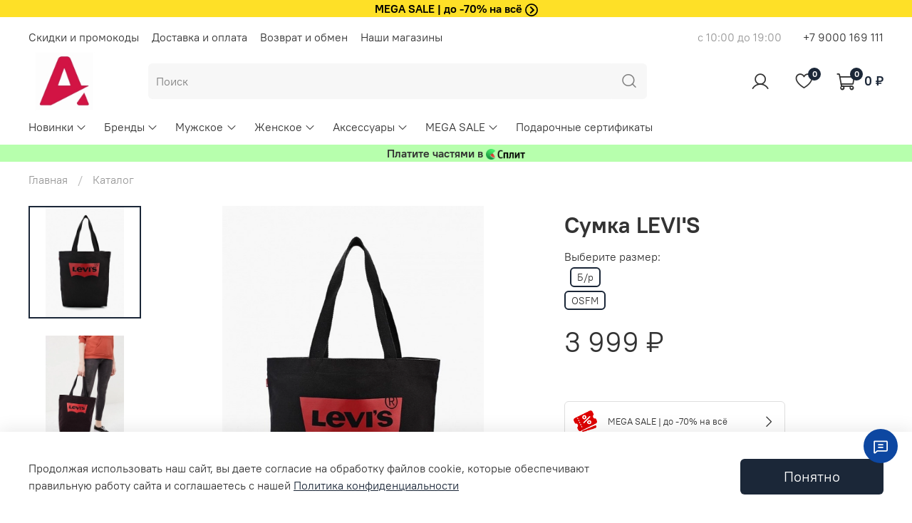

--- FILE ---
content_type: text/html; charset=utf-8
request_url: https://www.absolutshop.ru/product/levis-sumka-59c11a
body_size: 76253
content:
<!DOCTYPE html>
<html
  style="
	--color-btn-bg:#1B2738;
--color-btn-bg-is-dark:true;
--bg:#ffffff;
--bg-is-dark:false;

--color-text: var(--color-text-dark);
--color-text-minor-shade: var(--color-text-dark-minor-shade);
--color-text-major-shade: var(--color-text-dark-major-shade);
--color-text-half-shade: var(--color-text-dark-half-shade);

--color-notice-warning-is-dark:false;
--color-notice-success-is-dark:false;
--color-notice-error-is-dark:false;
--color-notice-info-is-dark:false;
--color-form-controls-bg:var(--bg);
--color-form-controls-bg-disabled:var(--bg-minor-shade);
--color-form-controls-border-color:var(--bg-half-shade);
--color-form-controls-color:var(--color-text);
--is-editor:false;


  "
  >
  <head><meta data-config="{&quot;product_id&quot;:247259581}" name="page-config" content="" /><meta data-config="{&quot;money_with_currency_format&quot;:{&quot;delimiter&quot;:&quot; &quot;,&quot;separator&quot;:&quot;.&quot;,&quot;format&quot;:&quot;%n %u&quot;,&quot;unit&quot;:&quot;₽&quot;,&quot;show_price_without_cents&quot;:1},&quot;currency_code&quot;:&quot;RUR&quot;,&quot;currency_iso_code&quot;:&quot;RUB&quot;,&quot;default_currency&quot;:{&quot;title&quot;:&quot;Российский рубль&quot;,&quot;code&quot;:&quot;RUR&quot;,&quot;rate&quot;:1.0,&quot;format_string&quot;:&quot;%n %u&quot;,&quot;unit&quot;:&quot;₽&quot;,&quot;price_separator&quot;:&quot;&quot;,&quot;is_default&quot;:true,&quot;price_delimiter&quot;:&quot;&quot;,&quot;show_price_with_delimiter&quot;:true,&quot;show_price_without_cents&quot;:true},&quot;facebook&quot;:{&quot;pixelActive&quot;:false,&quot;currency_code&quot;:&quot;RUB&quot;,&quot;use_variants&quot;:null},&quot;vk&quot;:{&quot;pixel_active&quot;:null,&quot;price_list_id&quot;:null},&quot;new_ya_metrika&quot;:true,&quot;ecommerce_data_container&quot;:&quot;dataLayer&quot;,&quot;common_js_version&quot;:null,&quot;vue_ui_version&quot;:null,&quot;feedback_captcha_enabled&quot;:&quot;1&quot;,&quot;account_id&quot;:802894,&quot;hide_items_out_of_stock&quot;:true,&quot;forbid_order_over_existing&quot;:true,&quot;minimum_items_price&quot;:null,&quot;enable_comparison&quot;:true,&quot;locale&quot;:&quot;ru&quot;,&quot;client_group&quot;:null,&quot;consent_to_personal_data&quot;:{&quot;active&quot;:true,&quot;obligatory&quot;:true,&quot;description&quot;:&quot;\u003cp\u003eНастоящим подтверждаю, что я ознакомлен и согласен с условиями \u003ca href=\&quot;/page/oferta\&quot; target=\&quot;blank\&quot;\u003eоферты и политики конфиденциальности\u003c/a\u003e.\u003c/p\u003e&quot;},&quot;recaptcha_key&quot;:&quot;6LfXhUEmAAAAAOGNQm5_a2Ach-HWlFKD3Sq7vfFj&quot;,&quot;recaptcha_key_v3&quot;:&quot;6LcZi0EmAAAAAPNov8uGBKSHCvBArp9oO15qAhXa&quot;,&quot;yandex_captcha_key&quot;:&quot;ysc1_ec1ApqrRlTZTXotpTnO8PmXe2ISPHxsd9MO3y0rye822b9d2&quot;,&quot;checkout_float_order_content_block&quot;:false,&quot;available_products_characteristics_ids&quot;:null,&quot;sber_id_app_id&quot;:&quot;5b5a3c11-72e5-4871-8649-4cdbab3ba9a4&quot;,&quot;theme_generation&quot;:4,&quot;quick_checkout_captcha_enabled&quot;:true,&quot;max_order_lines_count&quot;:500,&quot;sber_bnpl_min_amount&quot;:1000,&quot;sber_bnpl_max_amount&quot;:150000,&quot;counter_settings&quot;:{&quot;data_layer_name&quot;:&quot;dataLayer&quot;,&quot;new_counters_setup&quot;:true,&quot;add_to_cart_event&quot;:true,&quot;remove_from_cart_event&quot;:true,&quot;add_to_wishlist_event&quot;:true,&quot;purchase_event&quot;:true},&quot;site_setting&quot;:{&quot;show_cart_button&quot;:true,&quot;show_service_button&quot;:false,&quot;show_marketplace_button&quot;:false,&quot;show_quick_checkout_button&quot;:false},&quot;warehouses&quot;:[{&quot;id&quot;:880,&quot;title&quot;:&quot;Тверь&quot;,&quot;array_index&quot;:0}],&quot;captcha_type&quot;:&quot;google&quot;,&quot;human_readable_urls&quot;:false}" name="shop-config" content="" /><meta name='js-evnvironment' content='production' /><meta name='default-locale' content='ru' /><meta name='insales-redefined-api-methods' content="[]" /><script>dataLayer= []; dataLayer.push({
        event: 'view_item',
        ecommerce: {
          items: [{"item_id":"247259581","item_name":"Сумка LEVI'S","item_category":"Каталог","price":3999}]
         }
      });</script>
<!--InsalesCounter -->
<script type="text/javascript">
(function() {
  if (typeof window.__insalesCounterId !== 'undefined') {
    return;
  }

  try {
    Object.defineProperty(window, '__insalesCounterId', {
      value: 802894,
      writable: true,
      configurable: true
    });
  } catch (e) {
    console.error('InsalesCounter: Failed to define property, using fallback:', e);
    window.__insalesCounterId = 802894;
  }

  if (typeof window.__insalesCounterId === 'undefined') {
    console.error('InsalesCounter: Failed to set counter ID');
    return;
  }

  let script = document.createElement('script');
  script.async = true;
  script.src = '/javascripts/insales_counter.js?7';
  let firstScript = document.getElementsByTagName('script')[0];
  firstScript.parentNode.insertBefore(script, firstScript);
})();
</script>
<!-- /InsalesCounter -->
    <script type="text/javascript">
      (function() {
        window.uds_data_x7p3 = {"bonus_only_unsale_items":"","pay_only_unsale_items":"1","bonus_off_by_perc":""};
      })();
    </script>

	<!-- meta -->
<meta charset="UTF-8" /><title>Сумка LEVI'S, 227853-0006-0059 - купить по выгодной цене | Ashop.ru - мультибрендовый магазин одежды, обуви и аксессуаров</title><meta name="description" content="Предлагаем купить Сумка LEVI'S по цене 3 999 ₽. Скидка -15% по промокоду FIRST15. Только оригинальные вещи: 80 брендов 8000 товаров. Доставка по РФ.">
<meta data-config="{&quot;static-versioned&quot;: &quot;1.38&quot;}" name="theme-meta-data" content="">
<meta name="robots" content="index,follow" />
<meta http-equiv="X-UA-Compatible" content="IE=edge,chrome=1" />
<meta name="viewport" content="width=device-width, initial-scale=1.0" />
<meta name="SKYPE_TOOLBAR" content="SKYPE_TOOLBAR_PARSER_COMPATIBLE" />
<meta name="format-detection" content="telephone=no">

<!-- canonical url--><link rel="canonical" href="https://www.absolutshop.ru/product/levis-sumka-59c11a"/>


<!-- rss feed-->
    <meta property="og:title" content="Сумка LEVI&#39;S">
    <meta property="og:type" content="website">
    <meta property="og:url" content="https://www.absolutshop.ru/product/levis-sumka-59c11a">

    
      <meta property="og:image" content="https://static.insales-cdn.com/images/products/1/3080/868551688/1.jpg">
    




<!-- icons-->
<link rel="icon" type="image/png" sizes="16x16" href="https://static.insales-cdn.com/assets/1/3281/10579153/1768907184/favicon.png" /><style media="screen">
  @supports (content-visibility: hidden) {
    body:not(.settings_loaded) {
      content-visibility: hidden;
    }
  }
  @supports not (content-visibility: hidden) {
    body:not(.settings_loaded) {
      visibility: hidden;
    }
  }
</style>

  <meta name='product-id' content='247259581' />
</head>
  <body data-multi-lang="false">
  
  
  
	<noscript>
<div class="njs-alert-overlay">
  <div class="njs-alert-wrapper">
    <div class="njs-alert">
      <p></p>
    </div>
  </div>
</div>
</noscript>

	<div class="page_layout page_layout-clear ">
	  <header>
	  
		<div
  class="layout widget-type_widget_v4_simple_text_2_fd547de5bf4cfb26dc6695af75f23c32"
  style="--bg:#FEE027; --bg-is-light:true; --bg-minor-shade:#fee01c; --bg-minor-shade-is-light:true; --bg-major-shade:#fede11; --bg-major-shade-is-light:true; --bg-half-shade:#917d01; --bg-half-shade-is-dark:true; --layout-wide-bg:true; --layout-pt:0vw; --layout-pb:0vw; --layout-wide-content:true; --layout-edge:true; --hide-desktop:false; --hide-mobile:false;"
  data-widget-drop-item-id="238091241"
  
  >
  <div class="layout__content">
    
  <div class="editable-block simple_text">
    <div class="static-text">
      <p style="text-align: center;"><span style="color: rgb(0, 0, 0);"><strong>MEGA SALE | до -70% на всё&nbsp;<a href="https://www.absolutshop.ru/page/sale" rel="noopener" style="color: rgb(0, 0, 0);" target="_blank"><img title="arrow-circle-white" src="https://static.insales-cdn.com/files/1/2177/71002241/original/arrow-circle-2_1751390512107-1751390517295.svg" alt="arrow-circle-white.svg" width="18" height="18"></a></strong></span></p>
    </div>
  </div>


  </div>
</div>

	  
		<div
  class="layout widget-type_widget_v4_header_2_a929c17299e9185ad889566a247fc947"
  style="--logo-img:'https://static.insales-cdn.com/files/1/5505/112473473/original/logoбуква_А-4.jpg'; --logo-max-width:100px; --live-search:true; --hide-catalog:false; --hide-top-panel:false; --hide-search:false; --hide-language:true; --hide-personal:false; --hide-compare:true; --hide-favorite:false; --hide-total-price:false; --bage-bg:#1B2738; --bage-bg-is-dark:true; --bage-bg-minor-shade:#283b54; --bage-bg-minor-shade-is-dark:true; --bage-bg-major-shade:#364f71; --bage-bg-major-shade-is-dark:true; --bage-bg-half-shade:#6e8eb9; --bage-bg-half-shade-is-dark:true; --header-wide-bg:true; --header-top-pt:0vw; --header-top-pb:0vw; --header-main-pt:0vw; --header-main-pb:1vw; --header-wide-content:false; --hide-desktop:false; --hide-mobile:false;"
  data-widget-drop-item-id="238091249"
  
  >
  <div class="layout__content">
    





<div class="header header_no-languages">

  <div class="header__mobile-head">
	<div class="header__mobile-head-content">
	  <button type="button" class="button button_size-l header__hide-mobile-menu-btn js-hide-mobile-menu">
		<span class="icon icon-times"></span>
	  </button>

	  
	</div>
  </div>

  <div class="header__content">
	<div class="header-part-top">
	  <div class="header-part-top__inner">
		<div class="header__area-menu">
		  <ul class="header__menu js-cut-list" data-navigation data-menu-handle="main-menu">
			
			  <li class="header__menu-item" data-navigation-item data-menu-item-id="33927537">
				<div class="header__menu-controls">
				  <a href="/page/sale" class="header__menu-link" data-navigation-link="/page/sale">
					Скидки и промокоды
				  </a>
				</div>
			  </li>
			
			  <li class="header__menu-item" data-navigation-item data-menu-item-id="38641345">
				<div class="header__menu-controls">
				  <a href="/page/delivery" class="header__menu-link" data-navigation-link="/page/delivery">
					Доставка и оплата
				  </a>
				</div>
			  </li>
			
			  <li class="header__menu-item" data-navigation-item data-menu-item-id="38641353">
				<div class="header__menu-controls">
				  <a href="/page/exchange" class="header__menu-link" data-navigation-link="/page/exchange">
					Возврат и обмен
				  </a>
				</div>
			  </li>
			
			  <li class="header__menu-item" data-navigation-item data-menu-item-id="38641505">
				<div class="header__menu-controls">
				  <a href="/page/about-us" class="header__menu-link" data-navigation-link="/page/about-us">
					Наши магазины
				  </a>
				</div>
			  </li>
			
		  </ul>
		</div>

		<div class="header__area-text">
		  
		  <div class="header__work-time">с 10:00 до 19:00</div>
		  
		</div>

		<div class="header__area-contacts">
		  
  
	<div class="header__phone">
	  <a class="header__phone-value" href="tel:+79000169111">+7 9000 169 111</a>
	</div>
  
  

		</div>

		
	  </div>
	</div>

	<div class="header-part-main">
	  <div class="header-part-main__inner">
		<div class="header__area-logo">
		  
  
	
	  <a href=" / " class="header__logo">
		<img src="https://static.insales-cdn.com/files/1/5505/112473473/original/logoбуква_А-4.jpg" alt="Ashop.ru - мультибрендовый магазин одежды, обуви и аксессуаров" title="Ashop.ru - мультибрендовый магазин одежды, обуви и аксессуаров" />
	  </a>
	
  

		</div>

		<div class="header__area-search">
		  <div class="header__search">
			<form action="/search" method="get" class="header__search-form">
			  <input type="text" autocomplete="off" class="form-control form-control_size-l header__search-field" name="q" value="" placeholder="Поиск"  data-search-field />
			  <button type="submit" class="button button_size-l header__search-btn">
				<span class="icon icon-search"></span>
			  </button>
			  <input type="hidden" name="lang" value="ru">
			  <div class="header__search__results" data-search-result></div>
			</form>
			<button type="button" class="button button_size-l header__search-mobile-btn js-show-mobile-search">
				<span class="icon icon-search _show"></span>
			  <span class="icon icon-times _hide"></span>
			</button>
		  </div>
		</div>

		<div class="header__area-controls">
		  
			<a href="/client_account/orders" class="header__control-btn header__cabinet">
			  <span class="icon icon-user"></span>
			</a>
		  

		  

		  
			<a href="/favorites" class="header__control-btn header__favorite">
			  <span class="icon icon-favorites">
				<span class="header__control-bage" data-ui-favorites-counter>0</span>
			  </span>
			</a>
		  

		  <a href="/cart_items" class="header__control-btn header__cart">
			<span class="icon icon-cart">
			  <span class="header__control-bage" data-cart-positions-count></span>
			</span>
			<span class="header__control-text" data-cart-total-price></span>
		  </a>
		</div>


		<div class="header__area-collections">
		  
		  

		  

		  
		  

		  <div class="header__collections-head">Каталог</div>

		  <ul class="header__collections js-cut-list-collections" data-navigation>
			
			
			  
			  
			  

			  
			  

			  
			  

			  
				

				

				<li class="header__collections-item" data-navigation-item>
				  <div class="header__collections-controls">
					<a href="/collection/new" class="header__collections-link  with-arrow" data-navigation-link="/collection/new" >
					  Новинки

					  
						<span class="icon icon-angle-down"></span>
					  
					</a>

					
					  <button class="button button_size-s header__collections-show-submenu-btn js-show-touch-submenu" type="button">
					  <span class="icon icon-angle-down"></span>
					</button>
					
				  </div>

				  
					<ul class="header__collections-submenu" data-navigation-submenu>
					  <div class="header__collections-submenu-content">
				  

				  

				  
			  
			  
			
			  
			  
			  

			  
			  

			  
			  

			  
				

				

				<li class="header__collections-item" data-navigation-item>
				  <div class="header__collections-controls">
					<a href="/collection/muzhskoe-2" class="header__collections-link " data-navigation-link="/collection/muzhskoe-2" >
					  Мужское

					  
					</a>

					
				  </div>

				  

				  

				  
					</li>
				  
			  
			  
			
			  
			  
			  

			  
			  

			  
			  

			  
				

				

				<li class="header__collections-item" data-navigation-item>
				  <div class="header__collections-controls">
					<a href="/collection/zhenskoe" class="header__collections-link " data-navigation-link="/collection/zhenskoe" >
					  Женское

					  
					</a>

					
				  </div>

				  

				  

				  
					</li>
				  
			  
			  
			
			  
			  
			  

			  
			  

			  
			  

			  
				

				

				<li class="header__collections-item" data-navigation-item>
				  <div class="header__collections-controls">
					<a href="/collection/aksessuary-3" class="header__collections-link " data-navigation-link="/collection/aksessuary-3" >
					  Аксессуары

					  
					</a>

					
				  </div>

				  

				  

				  
					</li>
				  
			  
			  
			
			  
			  
			  

			  
			  

			  
			  

			  
				

				
				  
					
					  </div>
					</ul>
				  

				  </li>
				

				<li class="header__collections-item" data-navigation-item>
				  <div class="header__collections-controls">
					<a href="/collection/brendy" class="header__collections-link  with-arrow" data-navigation-link="/collection/brendy" >
					  Бренды

					  
						<span class="icon icon-angle-down"></span>
					  
					</a>

					
					  <button class="button button_size-s header__collections-show-submenu-btn js-show-touch-submenu" type="button">
					  <span class="icon icon-angle-down"></span>
					</button>
					
				  </div>

				  
					<ul class="header__collections-submenu" data-navigation-submenu>
					  <div class="header__collections-submenu-content">
				  

				  

				  
			  
			  
			
			  
			  
			  

			  
			  

			  
			  

			  
				

				

				<li class="header__collections-item" data-navigation-item>
				  <div class="header__collections-controls">
					<a href="/collection/4ccccees" class="header__collections-link " data-navigation-link="/collection/4ccccees" >
					  4CCCCEES

					  
					</a>

					
				  </div>

				  

				  

				  
					</li>
				  
			  
			  
			
			  
			  
			  

			  
			  

			  
			  

			  
				

				

				<li class="header__collections-item" data-navigation-item>
				  <div class="header__collections-controls">
					<a href="/collection/adidas-all" class="header__collections-link  with-arrow" data-navigation-link="/collection/adidas-all" >
					  Adidas

					  
						<span class="icon icon-angle-down"></span>
					  
					</a>

					
					  <button class="button button_size-s header__collections-show-submenu-btn js-show-touch-submenu" type="button">
					  <span class="icon icon-angle-down"></span>
					</button>
					
				  </div>

				  
					<ul class="header__collections-submenu" data-navigation-submenu>
					  <div class="header__collections-submenu-content">
				  

				  

				  
			  
			  
			
			  
			  
			  

			  
			  

			  
			  

			  
				

				

				<li class="header__collections-item" data-navigation-item>
				  <div class="header__collections-controls">
					<a href="/collection/adidas" class="header__collections-link " data-navigation-link="/collection/adidas" >
					  adidas

					  
					</a>

					
				  </div>

				  

				  

				  
					</li>
				  
			  
			  
			
			  
			  
			  

			  
			  

			  
			  

			  
				

				

				<li class="header__collections-item" data-navigation-item>
				  <div class="header__collections-controls">
					<a href="/collection/adidasOriginals" class="header__collections-link " data-navigation-link="/collection/adidasOriginals" >
					  adidas Originals

					  
					</a>

					
				  </div>

				  

				  

				  
					</li>
				  
			  
			  
			
			  
			  
			  

			  
			  

			  
			  

			  
				

				
				  
					
					  </div>
					</ul>
				  

				  </li>
				

				<li class="header__collections-item" data-navigation-item>
				  <div class="header__collections-controls">
					<a href="/collection/agl" class="header__collections-link " data-navigation-link="/collection/agl" >
					  AGL

					  
					</a>

					
				  </div>

				  

				  

				  
					</li>
				  
			  
			  
			
			  
			  
			  

			  
			  

			  
			  

			  
				

				

				<li class="header__collections-item" data-navigation-item>
				  <div class="header__collections-controls">
					<a href="/collection/alessia-santi" class="header__collections-link " data-navigation-link="/collection/alessia-santi" >
					  Alessia Santi

					  
					</a>

					
				  </div>

				  

				  

				  
					</li>
				  
			  
			  
			
			  
			  
			  

			  
			  

			  
			  

			  
				

				

				<li class="header__collections-item" data-navigation-item>
				  <div class="header__collections-controls">
					<a href="/collection/alpha-industries" class="header__collections-link " data-navigation-link="/collection/alpha-industries" >
					  Alpha Industries

					  
					</a>

					
				  </div>

				  

				  

				  
					</li>
				  
			  
			  
			
			  
			  
			  

			  
			  

			  
			  

			  
				

				

				<li class="header__collections-item" data-navigation-item>
				  <div class="header__collections-controls">
					<a href="/collection/armani-exchange" class="header__collections-link " data-navigation-link="/collection/armani-exchange" >
					  Armani Exchange

					  
					</a>

					
				  </div>

				  

				  

				  
					</li>
				  
			  
			  
			
			  
			  
			  

			  
			  

			  
			  

			  
				

				

				<li class="header__collections-item" data-navigation-item>
				  <div class="header__collections-controls">
					<a href="/collection/ash" class="header__collections-link " data-navigation-link="/collection/ash" >
					  Ash

					  
					</a>

					
				  </div>

				  

				  

				  
					</li>
				  
			  
			  
			
			  
			  
			  

			  
			  

			  
			  

			  
				

				

				<li class="header__collections-item" data-navigation-item>
				  <div class="header__collections-controls">
					<a href="/collection/asics" class="header__collections-link " data-navigation-link="/collection/asics" >
					  Asics

					  
					</a>

					
				  </div>

				  

				  

				  
					</li>
				  
			  
			  
			
			  
			  
			  

			  
			  

			  
			  

			  
				

				

				<li class="header__collections-item" data-navigation-item>
				  <div class="header__collections-controls">
					<a href="/collection/bacon" class="header__collections-link " data-navigation-link="/collection/bacon" >
					  Bacon

					  
					</a>

					
				  </div>

				  

				  

				  
					</li>
				  
			  
			  
			
			  
			  
			  

			  
			  

			  
			  

			  
				

				

				<li class="header__collections-item" data-navigation-item>
				  <div class="header__collections-controls">
					<a href="/collection/bearpaw" class="header__collections-link " data-navigation-link="/collection/bearpaw" >
					  Bearpaw

					  
					</a>

					
				  </div>

				  

				  

				  
					</li>
				  
			  
			  
			
			  
			  
			  

			  
			  

			  
			  

			  
				

				

				<li class="header__collections-item" data-navigation-item>
				  <div class="header__collections-controls">
					<a href="/collection/berwich" class="header__collections-link " data-navigation-link="/collection/berwich" >
					  Berwich

					  
					</a>

					
				  </div>

				  

				  

				  
					</li>
				  
			  
			  
			
			  
			  
			  

			  
			  

			  
			  

			  
				

				

				<li class="header__collections-item" data-navigation-item>
				  <div class="header__collections-controls">
					<a href="/collection/betty-barclay" class="header__collections-link " data-navigation-link="/collection/betty-barclay" >
					  Betty Barclay

					  
					</a>

					
				  </div>

				  

				  

				  
					</li>
				  
			  
			  
			
			  
			  
			  

			  
			  

			  
			  

			  
				

				

				<li class="header__collections-item" data-navigation-item>
				  <div class="header__collections-controls">
					<a href="/collection/bikkembergs" class="header__collections-link " data-navigation-link="/collection/bikkembergs" >
					  Bikkembergs

					  
					</a>

					
				  </div>

				  

				  

				  
					</li>
				  
			  
			  
			
			  
			  
			  

			  
			  

			  
			  

			  
				

				

				<li class="header__collections-item" data-navigation-item>
				  <div class="header__collections-controls">
					<a href="/collection/blonde" class="header__collections-link " data-navigation-link="/collection/blonde" >
					  Blonde

					  
					</a>

					
				  </div>

				  

				  

				  
					</li>
				  
			  
			  
			
			  
			  
			  

			  
			  

			  
			  

			  
				

				

				<li class="header__collections-item" data-navigation-item>
				  <div class="header__collections-controls">
					<a href="/collection/bulmer" class="header__collections-link " data-navigation-link="/collection/bulmer" >
					  Bulmer

					  
					</a>

					
				  </div>

				  

				  

				  
					</li>
				  
			  
			  
			
			  
			  
			  

			  
			  

			  
			  

			  
				

				

				<li class="header__collections-item" data-navigation-item>
				  <div class="header__collections-controls">
					<a href="/collection/boss" class="header__collections-link " data-navigation-link="/collection/boss" >
					  BOSS

					  
					</a>

					
				  </div>

				  

				  

				  
					</li>
				  
			  
			  
			
			  
			  
			  

			  
			  

			  
			  

			  
				

				

				<li class="header__collections-item" data-navigation-item>
				  <div class="header__collections-controls">
					<a href="/collection/calvinklein" class="header__collections-link  with-arrow" data-navigation-link="/collection/calvinklein" >
					  Calvin Klein

					  
						<span class="icon icon-angle-down"></span>
					  
					</a>

					
					  <button class="button button_size-s header__collections-show-submenu-btn js-show-touch-submenu" type="button">
					  <span class="icon icon-angle-down"></span>
					</button>
					
				  </div>

				  
					<ul class="header__collections-submenu" data-navigation-submenu>
					  <div class="header__collections-submenu-content">
				  

				  

				  
			  
			  
			
			  
			  
			  

			  
			  

			  
			  

			  
				

				

				<li class="header__collections-item" data-navigation-item>
				  <div class="header__collections-controls">
					<a href="/collection/calvin-klein" class="header__collections-link " data-navigation-link="/collection/calvin-klein" >
					  Calvin Klein Jeans

					  
					</a>

					
				  </div>

				  

				  

				  
					</li>
				  
			  
			  
			
			  
			  
			  

			  
			  

			  
			  

			  
				

				

				<li class="header__collections-item" data-navigation-item>
				  <div class="header__collections-controls">
					<a href="/collection/calvin-klein-underwear" class="header__collections-link " data-navigation-link="/collection/calvin-klein-underwear" >
					  Calvin Klein Underwear

					  
					</a>

					
				  </div>

				  

				  

				  
					</li>
				  
			  
			  
			
			  
			  
			  

			  
			  

			  
			  

			  
				

				
				  
					
					  </div>
					</ul>
				  

				  </li>
				

				<li class="header__collections-item" data-navigation-item>
				  <div class="header__collections-controls">
					<a href="/collection/carhartt" class="header__collections-link " data-navigation-link="/collection/carhartt" >
					  Carhartt

					  
					</a>

					
				  </div>

				  

				  

				  
					</li>
				  
			  
			  
			
			  
			  
			  

			  
			  

			  
			  

			  
				

				

				<li class="header__collections-item" data-navigation-item>
				  <div class="header__collections-controls">
					<a href="/collection/cinque" class="header__collections-link " data-navigation-link="/collection/cinque" >
					  Cinque

					  
					</a>

					
				  </div>

				  

				  

				  
					</li>
				  
			  
			  
			
			  
			  
			  

			  
			  

			  
			  

			  
				

				

				<li class="header__collections-item" data-navigation-item>
				  <div class="header__collections-controls">
					<a href="/collection/como-no-1" class="header__collections-link " data-navigation-link="/collection/como-no-1" >
					  Como No. 1

					  
					</a>

					
				  </div>

				  

				  

				  
					</li>
				  
			  
			  
			
			  
			  
			  

			  
			  

			  
			  

			  
				

				

				<li class="header__collections-item" data-navigation-item>
				  <div class="header__collections-controls">
					<a href="/collection/converse" class="header__collections-link " data-navigation-link="/collection/converse" >
					  Converse

					  
					</a>

					
				  </div>

				  

				  

				  
					</li>
				  
			  
			  
			
			  
			  
			  

			  
			  

			  
			  

			  
				

				

				<li class="header__collections-item" data-navigation-item>
				  <div class="header__collections-controls">
					<a href="/collection/crocs" class="header__collections-link " data-navigation-link="/collection/crocs" >
					  Crocs

					  
					</a>

					
				  </div>

				  

				  

				  
					</li>
				  
			  
			  
			
			  
			  
			  

			  
			  

			  
			  

			  
				

				

				<li class="header__collections-item" data-navigation-item>
				  <div class="header__collections-controls">
					<a href="/collection/drmartens" class="header__collections-link " data-navigation-link="/collection/drmartens" >
					  Dr.Martens

					  
					</a>

					
				  </div>

				  

				  

				  
					</li>
				  
			  
			  
			
			  
			  
			  

			  
			  

			  
			  

			  
				

				

				<li class="header__collections-item" data-navigation-item>
				  <div class="header__collections-controls">
					<a href="/collection/ea7" class="header__collections-link " data-navigation-link="/collection/ea7" >
					  EA7

					  
					</a>

					
				  </div>

				  

				  

				  
					</li>
				  
			  
			  
			
			  
			  
			  

			  
			  

			  
			  

			  
				

				

				<li class="header__collections-item" data-navigation-item>
				  <div class="header__collections-controls">
					<a href="/collection/eastpak" class="header__collections-link " data-navigation-link="/collection/eastpak" >
					  Eastpak

					  
					</a>

					
				  </div>

				  

				  

				  
					</li>
				  
			  
			  
			
			  
			  
			  

			  
			  

			  
			  

			  
				

				

				<li class="header__collections-item" data-navigation-item>
				  <div class="header__collections-controls">
					<a href="/collection/ecco" class="header__collections-link " data-navigation-link="/collection/ecco" >
					  Ecco

					  
					</a>

					
				  </div>

				  

				  

				  
					</li>
				  
			  
			  
			
			  
			  
			  

			  
			  

			  
			  

			  
				

				

				<li class="header__collections-item" data-navigation-item>
				  <div class="header__collections-controls">
					<a href="/collection/ellesse" class="header__collections-link " data-navigation-link="/collection/ellesse" >
					  Ellesse

					  
					</a>

					
				  </div>

				  

				  

				  
					</li>
				  
			  
			  
			
			  
			  
			  

			  
			  

			  
			  

			  
				

				

				<li class="header__collections-item" data-navigation-item>
				  <div class="header__collections-controls">
					<a href="/collection/elisaandme" class="header__collections-link " data-navigation-link="/collection/elisaandme" >
					  Elisa.and.me

					  
					</a>

					
				  </div>

				  

				  

				  
					</li>
				  
			  
			  
			
			  
			  
			  

			  
			  

			  
			  

			  
				

				

				<li class="header__collections-item" data-navigation-item>
				  <div class="header__collections-controls">
					<a href="/collection/emporio-armani" class="header__collections-link " data-navigation-link="/collection/emporio-armani" >
					  Emporio Armani

					  
					</a>

					
				  </div>

				  

				  

				  
					</li>
				  
			  
			  
			
			  
			  
			  

			  
			  

			  
			  

			  
				

				

				<li class="header__collections-item" data-navigation-item>
				  <div class="header__collections-controls">
					<a href="/collection/fila" class="header__collections-link " data-navigation-link="/collection/fila" >
					  Fila

					  
					</a>

					
				  </div>

				  

				  

				  
					</li>
				  
			  
			  
			
			  
			  
			  

			  
			  

			  
			  

			  
				

				

				<li class="header__collections-item" data-navigation-item>
				  <div class="header__collections-controls">
					<a href="/collection/flower-mountain" class="header__collections-link " data-navigation-link="/collection/flower-mountain" >
					  Flower Mountain

					  
					</a>

					
				  </div>

				  

				  

				  
					</li>
				  
			  
			  
			
			  
			  
			  

			  
			  

			  
			  

			  
				

				

				<li class="header__collections-item" data-navigation-item>
				  <div class="header__collections-controls">
					<a href="/collection/franco-vello" class="header__collections-link " data-navigation-link="/collection/franco-vello" >
					  Franco Vello

					  
					</a>

					
				  </div>

				  

				  

				  
					</li>
				  
			  
			  
			
			  
			  
			  

			  
			  

			  
			  

			  
				

				

				<li class="header__collections-item" data-navigation-item>
				  <div class="header__collections-controls">
					<a href="/collection/free-age" class="header__collections-link " data-navigation-link="/collection/free-age" >
					  Free Age

					  
					</a>

					
				  </div>

				  

				  

				  
					</li>
				  
			  
			  
			
			  
			  
			  

			  
			  

			  
			  

			  
				

				

				<li class="header__collections-item" data-navigation-item>
				  <div class="header__collections-controls">
					<a href="/collection/geox" class="header__collections-link " data-navigation-link="/collection/geox" >
					  Geox

					  
					</a>

					
				  </div>

				  

				  

				  
					</li>
				  
			  
			  
			
			  
			  
			  

			  
			  

			  
			  

			  
				

				

				<li class="header__collections-item" data-navigation-item>
				  <div class="header__collections-controls">
					<a href="/collection/gerry-weber" class="header__collections-link " data-navigation-link="/collection/gerry-weber" >
					  Gerry Weber

					  
					</a>

					
				  </div>

				  

				  

				  
					</li>
				  
			  
			  
			
			  
			  
			  

			  
			  

			  
			  

			  
				

				

				<li class="header__collections-item" data-navigation-item>
				  <div class="header__collections-controls">
					<a href="/collection/gran-sasso" class="header__collections-link " data-navigation-link="/collection/gran-sasso" >
					  Gran Sasso

					  
					</a>

					
				  </div>

				  

				  

				  
					</li>
				  
			  
			  
			
			  
			  
			  

			  
			  

			  
			  

			  
				

				

				<li class="header__collections-item" data-navigation-item>
				  <div class="header__collections-controls">
					<a href="/collection/guess" class="header__collections-link " data-navigation-link="/collection/guess" >
					  Guess

					  
					</a>

					
				  </div>

				  

				  

				  
					</li>
				  
			  
			  
			
			  
			  
			  

			  
			  

			  
			  

			  
				

				

				<li class="header__collections-item" data-navigation-item>
				  <div class="header__collections-controls">
					<a href="/collection/helly-hansen" class="header__collections-link " data-navigation-link="/collection/helly-hansen" >
					  Helly Hansen

					  
					</a>

					
				  </div>

				  

				  

				  
					</li>
				  
			  
			  
			
			  
			  
			  

			  
			  

			  
			  

			  
				

				

				<li class="header__collections-item" data-navigation-item>
				  <div class="header__collections-controls">
					<a href="/collection/hogl" class="header__collections-link " data-navigation-link="/collection/hogl" >
					  Hogl

					  
					</a>

					
				  </div>

				  

				  

				  
					</li>
				  
			  
			  
			
			  
			  
			  

			  
			  

			  
			  

			  
				

				

				<li class="header__collections-item" data-navigation-item>
				  <div class="header__collections-controls">
					<a href="/collection/hugo" class="header__collections-link " data-navigation-link="/collection/hugo" >
					  HUGO

					  
					</a>

					
				  </div>

				  

				  

				  
					</li>
				  
			  
			  
			
			  
			  
			  

			  
			  

			  
			  

			  
				

				

				<li class="header__collections-item" data-navigation-item>
				  <div class="header__collections-controls">
					<a href="/collection/ice-play" class="header__collections-link " data-navigation-link="/collection/ice-play" >
					  Ice Play

					  
					</a>

					
				  </div>

				  

				  

				  
					</li>
				  
			  
			  
			
			  
			  
			  

			  
			  

			  
			  

			  
				

				

				<li class="header__collections-item" data-navigation-item>
				  <div class="header__collections-controls">
					<a href="/collection/iceberg" class="header__collections-link " data-navigation-link="/collection/iceberg" >
					  Iceberg

					  
					</a>

					
				  </div>

				  

				  

				  
					</li>
				  
			  
			  
			
			  
			  
			  

			  
			  

			  
			  

			  
				

				

				<li class="header__collections-item" data-navigation-item>
				  <div class="header__collections-controls">
					<a href="/collection/jansport" class="header__collections-link " data-navigation-link="/collection/jansport" >
					  Jansport

					  
					</a>

					
				  </div>

				  

				  

				  
					</li>
				  
			  
			  
			
			  
			  
			  

			  
			  

			  
			  

			  
				

				

				<li class="header__collections-item" data-navigation-item>
				  <div class="header__collections-controls">
					<a href="/collection/juvia" class="header__collections-link " data-navigation-link="/collection/juvia" >
					  Juvia

					  
					</a>

					
				  </div>

				  

				  

				  
					</li>
				  
			  
			  
			
			  
			  
			  

			  
			  

			  
			  

			  
				

				

				<li class="header__collections-item" data-navigation-item>
				  <div class="header__collections-controls">
					<a href="/collection/k-swiss" class="header__collections-link " data-navigation-link="/collection/k-swiss" >
					  K-Swiss

					  
					</a>

					
				  </div>

				  

				  

				  
					</li>
				  
			  
			  
			
			  
			  
			  

			  
			  

			  
			  

			  
				

				

				<li class="header__collections-item" data-navigation-item>
				  <div class="header__collections-controls">
					<a href="/collection/kappa" class="header__collections-link " data-navigation-link="/collection/kappa" >
					  Kappa

					  
					</a>

					
				  </div>

				  

				  

				  
					</li>
				  
			  
			  
			
			  
			  
			  

			  
			  

			  
			  

			  
				

				

				<li class="header__collections-item" data-navigation-item>
				  <div class="header__collections-controls">
					<a href="/collection/karl-lagerfeld" class="header__collections-link  with-arrow" data-navigation-link="/collection/karl-lagerfeld" >
					  Karl Lagerfeld

					  
						<span class="icon icon-angle-down"></span>
					  
					</a>

					
					  <button class="button button_size-s header__collections-show-submenu-btn js-show-touch-submenu" type="button">
					  <span class="icon icon-angle-down"></span>
					</button>
					
				  </div>

				  
					<ul class="header__collections-submenu" data-navigation-submenu>
					  <div class="header__collections-submenu-content">
				  

				  

				  
			  
			  
			
			  
			  
			  

			  
			  

			  
			  

			  
				

				

				<li class="header__collections-item" data-navigation-item>
				  <div class="header__collections-controls">
					<a href="/collection/karl-lagerfeld-2" class="header__collections-link " data-navigation-link="/collection/karl-lagerfeld-2" >
					  Karl Lagerfeld

					  
					</a>

					
				  </div>

				  

				  

				  
					</li>
				  
			  
			  
			
			  
			  
			  

			  
			  

			  
			  

			  
				

				

				<li class="header__collections-item" data-navigation-item>
				  <div class="header__collections-controls">
					<a href="/collection/karl-lagerfeld-jeans" class="header__collections-link " data-navigation-link="/collection/karl-lagerfeld-jeans" >
					  Karl Lagerfeld Jeans

					  
					</a>

					
				  </div>

				  

				  

				  
					</li>
				  
			  
			  
			
			  
			  
			  

			  
			  

			  
			  

			  
				

				
				  
					
					  </div>
					</ul>
				  

				  </li>
				

				<li class="header__collections-item" data-navigation-item>
				  <div class="header__collections-controls">
					<a href="/collection/kelton" class="header__collections-link " data-navigation-link="/collection/kelton" >
					  Kelton

					  
					</a>

					
				  </div>

				  

				  

				  
					</li>
				  
			  
			  
			
			  
			  
			  

			  
			  

			  
			  

			  
				

				

				<li class="header__collections-item" data-navigation-item>
				  <div class="header__collections-controls">
					<a href="/collection/kennelschmenger" class="header__collections-link " data-navigation-link="/collection/kennelschmenger" >
					  Kennel&Schmenger

					  
					</a>

					
				  </div>

				  

				  

				  
					</li>
				  
			  
			  
			
			  
			  
			  

			  
			  

			  
			  

			  
				

				

				<li class="header__collections-item" data-navigation-item>
				  <div class="header__collections-controls">
					<a href="/collection/lacoste" class="header__collections-link " data-navigation-link="/collection/lacoste" >
					  Lacoste

					  
					</a>

					
				  </div>

				  

				  

				  
					</li>
				  
			  
			  
			
			  
			  
			  

			  
			  

			  
			  

			  
				

				

				<li class="header__collections-item" data-navigation-item>
				  <div class="header__collections-controls">
					<a href="/collection/lancaster" class="header__collections-link " data-navigation-link="/collection/lancaster" >
					  Lancaster

					  
					</a>

					
				  </div>

				  

				  

				  
					</li>
				  
			  
			  
			
			  
			  
			  

			  
			  

			  
			  

			  
				

				

				<li class="header__collections-item" data-navigation-item>
				  <div class="header__collections-controls">
					<a href="/collection/lee" class="header__collections-link " data-navigation-link="/collection/lee" >
					  Lee

					  
					</a>

					
				  </div>

				  

				  

				  
					</li>
				  
			  
			  
			
			  
			  
			  

			  
			  

			  
			  

			  
				

				

				<li class="header__collections-item" data-navigation-item>
				  <div class="header__collections-controls">
					<a href="/collection/levis" class="header__collections-link " data-navigation-link="/collection/levis" >
					  Levi's

					  
					</a>

					
				  </div>

				  

				  

				  
					</li>
				  
			  
			  
			
			  
			  
			  

			  
			  

			  
			  

			  
				

				

				<li class="header__collections-item" data-navigation-item>
				  <div class="header__collections-controls">
					<a href="/collection/marciano" class="header__collections-link " data-navigation-link="/collection/marciano" >
					  Marciano

					  
					</a>

					
				  </div>

				  

				  

				  
					</li>
				  
			  
			  
			
			  
			  
			  

			  
			  

			  
			  

			  
				

				

				<li class="header__collections-item" data-navigation-item>
				  <div class="header__collections-controls">
					<a href="/collection/max-mara" class="header__collections-link  with-arrow" data-navigation-link="/collection/max-mara" >
					  Max Mara

					  
						<span class="icon icon-angle-down"></span>
					  
					</a>

					
					  <button class="button button_size-s header__collections-show-submenu-btn js-show-touch-submenu" type="button">
					  <span class="icon icon-angle-down"></span>
					</button>
					
				  </div>

				  
					<ul class="header__collections-submenu" data-navigation-submenu>
					  <div class="header__collections-submenu-content">
				  

				  

				  
			  
			  
			
			  
			  
			  

			  
			  

			  
			  

			  
				

				

				<li class="header__collections-item" data-navigation-item>
				  <div class="header__collections-controls">
					<a href="/collection/max-mara-beachwear" class="header__collections-link " data-navigation-link="/collection/max-mara-beachwear" >
					  Max Mara Beachwear

					  
					</a>

					
				  </div>

				  

				  

				  
					</li>
				  
			  
			  
			
			  
			  
			  

			  
			  

			  
			  

			  
				

				

				<li class="header__collections-item" data-navigation-item>
				  <div class="header__collections-controls">
					<a href="/collection/max-mara-leisure" class="header__collections-link " data-navigation-link="/collection/max-mara-leisure" >
					  Max Mara Leisure

					  
					</a>

					
				  </div>

				  

				  

				  
					</li>
				  
			  
			  
			
			  
			  
			  

			  
			  

			  
			  

			  
				

				

				<li class="header__collections-item" data-navigation-item>
				  <div class="header__collections-controls">
					<a href="/collection/max-mara-the-cube" class="header__collections-link " data-navigation-link="/collection/max-mara-the-cube" >
					  Max Mara The Cube

					  
					</a>

					
				  </div>

				  

				  

				  
					</li>
				  
			  
			  
			
			  
			  
			  

			  
			  

			  
			  

			  
				

				

				<li class="header__collections-item" data-navigation-item>
				  <div class="header__collections-controls">
					<a href="/collection/mm" class="header__collections-link " data-navigation-link="/collection/mm" >
					  MM

					  
					</a>

					
				  </div>

				  

				  

				  
					</li>
				  
			  
			  
			
			  
			  
			  

			  
			  

			  
			  

			  
				

				

				<li class="header__collections-item" data-navigation-item>
				  <div class="header__collections-controls">
					<a href="/collection/s-max-mara" class="header__collections-link " data-navigation-link="/collection/s-max-mara" >
					  S Max Mara

					  
					</a>

					
				  </div>

				  

				  

				  
					</li>
				  
			  
			  
			
			  
			  
			  

			  
			  

			  
			  

			  
				

				

				<li class="header__collections-item" data-navigation-item>
				  <div class="header__collections-controls">
					<a href="/collection/s-max-mara-timeless" class="header__collections-link " data-navigation-link="/collection/s-max-mara-timeless" >
					  S Max Mara TIMELESS

					  
					</a>

					
				  </div>

				  

				  

				  
					</li>
				  
			  
			  
			
			  
			  
			  

			  
			  

			  
			  

			  
				

				

				<li class="header__collections-item" data-navigation-item>
				  <div class="header__collections-controls">
					<a href="/collection/sportmax" class="header__collections-link " data-navigation-link="/collection/sportmax" >
					  Sportmax

					  
					</a>

					
				  </div>

				  

				  

				  
					</li>
				  
			  
			  
			
			  
			  
			  

			  
			  

			  
			  

			  
				

				

				<li class="header__collections-item" data-navigation-item>
				  <div class="header__collections-controls">
					<a href="/collection/weekend-max-mara" class="header__collections-link " data-navigation-link="/collection/weekend-max-mara" >
					  Weekend Max Mara

					  
					</a>

					
				  </div>

				  

				  

				  
					</li>
				  
			  
			  
			
			  
			  
			  

			  
			  

			  
			  

			  
				

				
				  
					
					  </div>
					</ul>
				  

				  </li>
				

				<li class="header__collections-item" data-navigation-item>
				  <div class="header__collections-controls">
					<a href="/collection/michael-kors" class="header__collections-link " data-navigation-link="/collection/michael-kors" >
					  Michael Kors

					  
					</a>

					
				  </div>

				  

				  

				  
					</li>
				  
			  
			  
			
			  
			  
			  

			  
			  

			  
			  

			  
				

				

				<li class="header__collections-item" data-navigation-item>
				  <div class="header__collections-controls">
					<a href="/collection/mustang" class="header__collections-link " data-navigation-link="/collection/mustang" >
					  Mustang

					  
					</a>

					
				  </div>

				  

				  

				  
					</li>
				  
			  
			  
			
			  
			  
			  

			  
			  

			  
			  

			  
				

				

				<li class="header__collections-item" data-navigation-item>
				  <div class="header__collections-controls">
					<a href="/collection/napapijri" class="header__collections-link " data-navigation-link="/collection/napapijri" >
					  Napapijri

					  
					</a>

					
				  </div>

				  

				  

				  
					</li>
				  
			  
			  
			
			  
			  
			  

			  
			  

			  
			  

			  
				

				

				<li class="header__collections-item" data-navigation-item>
				  <div class="header__collections-controls">
					<a href="/collection/ncf" class="header__collections-link " data-navigation-link="/collection/ncf" >
					  NCF

					  
					</a>

					
				  </div>

				  

				  

				  
					</li>
				  
			  
			  
			
			  
			  
			  

			  
			  

			  
			  

			  
				

				

				<li class="header__collections-item" data-navigation-item>
				  <div class="header__collections-controls">
					<a href="/collection/nero-giardini" class="header__collections-link " data-navigation-link="/collection/nero-giardini" >
					  Nero Giardini

					  
					</a>

					
				  </div>

				  

				  

				  
					</li>
				  
			  
			  
			
			  
			  
			  

			  
			  

			  
			  

			  
				

				

				<li class="header__collections-item" data-navigation-item>
				  <div class="header__collections-controls">
					<a href="/collection/new-balance" class="header__collections-link " data-navigation-link="/collection/new-balance" >
					  New Balance

					  
					</a>

					
				  </div>

				  

				  

				  
					</li>
				  
			  
			  
			
			  
			  
			  

			  
			  

			  
			  

			  
				

				

				<li class="header__collections-item" data-navigation-item>
				  <div class="header__collections-controls">
					<a href="/collection/nike" class="header__collections-link " data-navigation-link="/collection/nike" >
					  Nike

					  
					</a>

					
				  </div>

				  

				  

				  
					</li>
				  
			  
			  
			
			  
			  
			  

			  
			  

			  
			  

			  
				

				

				<li class="header__collections-item" data-navigation-item>
				  <div class="header__collections-controls">
					<a href="/collection/olsen" class="header__collections-link " data-navigation-link="/collection/olsen" >
					  Olsen

					  
					</a>

					
				  </div>

				  

				  

				  
					</li>
				  
			  
			  
			
			  
			  
			  

			  
			  

			  
			  

			  
				

				

				<li class="header__collections-item" data-navigation-item>
				  <div class="header__collections-controls">
					<a href="/collection/panicale" class="header__collections-link " data-navigation-link="/collection/panicale" >
					  Panicale

					  
					</a>

					
				  </div>

				  

				  

				  
					</li>
				  
			  
			  
			
			  
			  
			  

			  
			  

			  
			  

			  
				

				

				<li class="header__collections-item" data-navigation-item>
				  <div class="header__collections-controls">
					<a href="/collection/parajumpers" class="header__collections-link " data-navigation-link="/collection/parajumpers" >
					  Parajumpers

					  
					</a>

					
				  </div>

				  

				  

				  
					</li>
				  
			  
			  
			
			  
			  
			  

			  
			  

			  
			  

			  
				

				

				<li class="header__collections-item" data-navigation-item>
				  <div class="header__collections-controls">
					<a href="/collection/patrizia-pepe" class="header__collections-link " data-navigation-link="/collection/patrizia-pepe" >
					  Patrizia Pepe

					  
					</a>

					
				  </div>

				  

				  

				  
					</li>
				  
			  
			  
			
			  
			  
			  

			  
			  

			  
			  

			  
				

				

				<li class="header__collections-item" data-navigation-item>
				  <div class="header__collections-controls">
					<a href="/collection/paul-taylor" class="header__collections-link " data-navigation-link="/collection/paul-taylor" >
					  Paul Taylor

					  
					</a>

					
				  </div>

				  

				  

				  
					</li>
				  
			  
			  
			
			  
			  
			  

			  
			  

			  
			  

			  
				

				

				<li class="header__collections-item" data-navigation-item>
				  <div class="header__collections-controls">
					<a href="/collection/peak" class="header__collections-link " data-navigation-link="/collection/peak" >
					  Peak

					  
					</a>

					
				  </div>

				  

				  

				  
					</li>
				  
			  
			  
			
			  
			  
			  

			  
			  

			  
			  

			  
				

				

				<li class="header__collections-item" data-navigation-item>
				  <div class="header__collections-controls">
					<a href="/collection/pepe-jeans" class="header__collections-link " data-navigation-link="/collection/pepe-jeans" >
					  Pepe Jeans

					  
					</a>

					
				  </div>

				  

				  

				  
					</li>
				  
			  
			  
			
			  
			  
			  

			  
			  

			  
			  

			  
				

				

				<li class="header__collections-item" data-navigation-item>
				  <div class="header__collections-controls">
					<a href="/collection/polo-ralph-lauren" class="header__collections-link " data-navigation-link="/collection/polo-ralph-lauren" >
					  Polo Ralph Lauren

					  
					</a>

					
				  </div>

				  

				  

				  
					</li>
				  
			  
			  
			
			  
			  
			  

			  
			  

			  
			  

			  
				

				

				<li class="header__collections-item" data-navigation-item>
				  <div class="header__collections-controls">
					<a href="/collection/puma" class="header__collections-link " data-navigation-link="/collection/puma" >
					  Puma

					  
					</a>

					
				  </div>

				  

				  

				  
					</li>
				  
			  
			  
			
			  
			  
			  

			  
			  

			  
			  

			  
				

				

				<li class="header__collections-item" data-navigation-item>
				  <div class="header__collections-controls">
					<a href="/collection/reebok" class="header__collections-link " data-navigation-link="/collection/reebok" >
					  Reebok

					  
					</a>

					
				  </div>

				  

				  

				  
					</li>
				  
			  
			  
			
			  
			  
			  

			  
			  

			  
			  

			  
				

				

				<li class="header__collections-item" data-navigation-item>
				  <div class="header__collections-controls">
					<a href="/collection/samoon" class="header__collections-link " data-navigation-link="/collection/samoon" >
					  Samoon

					  
					</a>

					
				  </div>

				  

				  

				  
					</li>
				  
			  
			  
			
			  
			  
			  

			  
			  

			  
			  

			  
				

				

				<li class="header__collections-item" data-navigation-item>
				  <div class="header__collections-controls">
					<a href="/collection/smithsoul" class="header__collections-link " data-navigation-link="/collection/smithsoul" >
					  Smith&Soul

					  
					</a>

					
				  </div>

				  

				  

				  
					</li>
				  
			  
			  
			
			  
			  
			  

			  
			  

			  
			  

			  
				

				

				<li class="header__collections-item" data-navigation-item>
				  <div class="header__collections-controls">
					<a href="/collection/soul4me" class="header__collections-link " data-navigation-link="/collection/soul4me" >
					  Soul4Me

					  
					</a>

					
				  </div>

				  

				  

				  
					</li>
				  
			  
			  
			
			  
			  
			  

			  
			  

			  
			  

			  
				

				

				<li class="header__collections-item" data-navigation-item>
				  <div class="header__collections-controls">
					<a href="/collection/strellson" class="header__collections-link " data-navigation-link="/collection/strellson" >
					  Strellson

					  
					</a>

					
				  </div>

				  

				  

				  
					</li>
				  
			  
			  
			
			  
			  
			  

			  
			  

			  
			  

			  
				

				

				<li class="header__collections-item" data-navigation-item>
				  <div class="header__collections-controls">
					<a href="/collection/taifun" class="header__collections-link " data-navigation-link="/collection/taifun" >
					  Taifun

					  
					</a>

					
				  </div>

				  

				  

				  
					</li>
				  
			  
			  
			
			  
			  
			  

			  
			  

			  
			  

			  
				

				

				<li class="header__collections-item" data-navigation-item>
				  <div class="header__collections-controls">
					<a href="/collection/tarrago" class="header__collections-link " data-navigation-link="/collection/tarrago" >
					  Tarrago

					  
					</a>

					
				  </div>

				  

				  

				  
					</li>
				  
			  
			  
			
			  
			  
			  

			  
			  

			  
			  

			  
				

				

				<li class="header__collections-item" data-navigation-item>
				  <div class="header__collections-controls">
					<a href="/collection/the-north-face" class="header__collections-link " data-navigation-link="/collection/the-north-face" >
					  The North Face

					  
					</a>

					
				  </div>

				  

				  

				  
					</li>
				  
			  
			  
			
			  
			  
			  

			  
			  

			  
			  

			  
				

				

				<li class="header__collections-item" data-navigation-item>
				  <div class="header__collections-controls">
					<a href="/collection/tommy-hilfiger" class="header__collections-link " data-navigation-link="/collection/tommy-hilfiger" >
					  Tommy Hilfiger

					  
					</a>

					
				  </div>

				  

				  

				  
					</li>
				  
			  
			  
			
			  
			  
			  

			  
			  

			  
			  

			  
				

				

				<li class="header__collections-item" data-navigation-item>
				  <div class="header__collections-controls">
					<a href="/collection/tommy-jeans" class="header__collections-link " data-navigation-link="/collection/tommy-jeans" >
					  Tommy Jeans

					  
					</a>

					
				  </div>

				  

				  

				  
					</li>
				  
			  
			  
			
			  
			  
			  

			  
			  

			  
			  

			  
				

				

				<li class="header__collections-item" data-navigation-item>
				  <div class="header__collections-controls">
					<a href="/collection/ugg" class="header__collections-link " data-navigation-link="/collection/ugg" >
					  UGG

					  
					</a>

					
				  </div>

				  

				  

				  
					</li>
				  
			  
			  
			
			  
			  
			  

			  
			  

			  
			  

			  
				

				

				<li class="header__collections-item" data-navigation-item>
				  <div class="header__collections-controls">
					<a href="/collection/united-nude" class="header__collections-link " data-navigation-link="/collection/united-nude" >
					  United Nude

					  
					</a>

					
				  </div>

				  

				  

				  
					</li>
				  
			  
			  
			
			  
			  
			  

			  
			  

			  
			  

			  
				

				

				<li class="header__collections-item" data-navigation-item>
				  <div class="header__collections-controls">
					<a href="/collection/veja" class="header__collections-link " data-navigation-link="/collection/veja" >
					  Veja

					  
					</a>

					
				  </div>

				  

				  

				  
					</li>
				  
			  
			  
			
			  
			  
			  

			  
			  

			  
			  

			  
				

				

				<li class="header__collections-item" data-navigation-item>
				  <div class="header__collections-controls">
					<a href="/collection/voile-blanche" class="header__collections-link " data-navigation-link="/collection/voile-blanche" >
					  Voile Blanche

					  
					</a>

					
				  </div>

				  

				  

				  
					</li>
				  
			  
			  
			
			  
			  
			  

			  
			  

			  
			  

			  
				

				

				<li class="header__collections-item" data-navigation-item>
				  <div class="header__collections-controls">
					<a href="/collection/wrangler" class="header__collections-link " data-navigation-link="/collection/wrangler" >
					  Wrangler

					  
					</a>

					
				  </div>

				  

				  

				  
					</li>
				  
			  
			  
			
			  
			  
			  

			  
			  

			  
			  

			  
				

				
				  
					
					  </div>
					</ul>
				  

				  </li>
				

				<li class="header__collections-item" data-navigation-item>
				  <div class="header__collections-controls">
					<a href="/collection/muzhskoe" class="header__collections-link  with-arrow" data-navigation-link="/collection/muzhskoe" >
					  Мужское

					  
						<span class="icon icon-angle-down"></span>
					  
					</a>

					
					  <button class="button button_size-s header__collections-show-submenu-btn js-show-touch-submenu" type="button">
					  <span class="icon icon-angle-down"></span>
					</button>
					
				  </div>

				  
					<ul class="header__collections-submenu" data-navigation-submenu>
					  <div class="header__collections-submenu-content">
				  

				  

				  
			  
			  
			
			  
			  
			  

			  
			  

			  
			  

			  
				

				

				<li class="header__collections-item" data-navigation-item>
				  <div class="header__collections-controls">
					<a href="/collection/muzhskaya-obuv" class="header__collections-link  with-arrow" data-navigation-link="/collection/muzhskaya-obuv" >
					  Мужская обувь

					  
						<span class="icon icon-angle-down"></span>
					  
					</a>

					
					  <button class="button button_size-s header__collections-show-submenu-btn js-show-touch-submenu" type="button">
					  <span class="icon icon-angle-down"></span>
					</button>
					
				  </div>

				  
					<ul class="header__collections-submenu" data-navigation-submenu>
					  <div class="header__collections-submenu-content">
				  

				  

				  
			  
			  
			
			  
			  
			  

			  
			  

			  
			  

			  
				

				

				<li class="header__collections-item" data-navigation-item>
				  <div class="header__collections-controls">
					<a href="/collection/muzhskie-krossovki-kedy-slipony" class="header__collections-link " data-navigation-link="/collection/muzhskie-krossovki-kedy-slipony" >
					  Кроссовки, кеды, слипоны

					  
					</a>

					
				  </div>

				  

				  

				  
					</li>
				  
			  
			  
			
			  
			  
			  

			  
			  

			  
			  

			  
				

				

				<li class="header__collections-item" data-navigation-item>
				  <div class="header__collections-controls">
					<a href="/collection/muzhskie-botinki-polubotinki" class="header__collections-link " data-navigation-link="/collection/muzhskie-botinki-polubotinki" >
					  Ботинки, полуботинки

					  
					</a>

					
				  </div>

				  

				  

				  
					</li>
				  
			  
			  
			
			  
			  
			  

			  
			  

			  
			  

			  
				

				

				<li class="header__collections-item" data-navigation-item>
				  <div class="header__collections-controls">
					<a href="/collection/muzhskie-tufli-mokasiny-espadrili" class="header__collections-link " data-navigation-link="/collection/muzhskie-tufli-mokasiny-espadrili" >
					  Туфли, мокасины, эспадрильи

					  
					</a>

					
				  </div>

				  

				  

				  
					</li>
				  
			  
			  
			
			  
			  
			  

			  
			  

			  
			  

			  
				

				

				<li class="header__collections-item" data-navigation-item>
				  <div class="header__collections-controls">
					<a href="/collection/muzhskie-slantsy-pantolety-sandalii" class="header__collections-link " data-navigation-link="/collection/muzhskie-slantsy-pantolety-sandalii" >
					  Сланцы, пантолеты, сандалии

					  
					</a>

					
				  </div>

				  

				  

				  
					</li>
				  
			  
			  
			
			  
			  
			  

			  
			  

			  
			  

			  
				

				
				  
					
					  </div>
					</ul>
				  

				  </li>
				

				<li class="header__collections-item" data-navigation-item>
				  <div class="header__collections-controls">
					<a href="/collection/muzhskaya-odezhda-2" class="header__collections-link  with-arrow" data-navigation-link="/collection/muzhskaya-odezhda-2" >
					  Мужская одежда

					  
						<span class="icon icon-angle-down"></span>
					  
					</a>

					
					  <button class="button button_size-s header__collections-show-submenu-btn js-show-touch-submenu" type="button">
					  <span class="icon icon-angle-down"></span>
					</button>
					
				  </div>

				  
					<ul class="header__collections-submenu" data-navigation-submenu>
					  <div class="header__collections-submenu-content">
				  

				  

				  
			  
			  
			
			  
			  
			  

			  
			  

			  
			  

			  
				

				

				<li class="header__collections-item" data-navigation-item>
				  <div class="header__collections-controls">
					<a href="/collection/muzhskie-kurtki" class="header__collections-link " data-navigation-link="/collection/muzhskie-kurtki" >
					  Куртки, ветровки, жилеты

					  
					</a>

					
				  </div>

				  

				  

				  
					</li>
				  
			  
			  
			
			  
			  
			  

			  
			  

			  
			  

			  
				

				

				<li class="header__collections-item" data-navigation-item>
				  <div class="header__collections-controls">
					<a href="/collection/muzhskie-tolstovki" class="header__collections-link " data-navigation-link="/collection/muzhskie-tolstovki" >
					  Толстовки, джемперы

					  
					</a>

					
				  </div>

				  

				  

				  
					</li>
				  
			  
			  
			
			  
			  
			  

			  
			  

			  
			  

			  
				

				

				<li class="header__collections-item" data-navigation-item>
				  <div class="header__collections-controls">
					<a href="/collection/muzhskie-bruki-shorty" class="header__collections-link " data-navigation-link="/collection/muzhskie-bruki-shorty" >
					  Брюки

					  
					</a>

					
				  </div>

				  

				  

				  
					</li>
				  
			  
			  
			
			  
			  
			  

			  
			  

			  
			  

			  
				

				

				<li class="header__collections-item" data-navigation-item>
				  <div class="header__collections-controls">
					<a href="/collection/muzhskie-dzhinsy" class="header__collections-link " data-navigation-link="/collection/muzhskie-dzhinsy" >
					  Джинсы

					  
					</a>

					
				  </div>

				  

				  

				  
					</li>
				  
			  
			  
			
			  
			  
			  

			  
			  

			  
			  

			  
				

				

				<li class="header__collections-item" data-navigation-item>
				  <div class="header__collections-controls">
					<a href="/collection/muzhskie-futbolki-mayki" class="header__collections-link " data-navigation-link="/collection/muzhskie-futbolki-mayki" >
					  Футболки, поло, майки

					  
					</a>

					
				  </div>

				  

				  

				  
					</li>
				  
			  
			  
			
			  
			  
			  

			  
			  

			  
			  

			  
				

				

				<li class="header__collections-item" data-navigation-item>
				  <div class="header__collections-controls">
					<a href="/collection/muzhskie-shorty-bridzhi" class="header__collections-link " data-navigation-link="/collection/muzhskie-shorty-bridzhi" >
					  Шорты, бриджи

					  
					</a>

					
				  </div>

				  

				  

				  
					</li>
				  
			  
			  
			
			  
			  
			  

			  
			  

			  
			  

			  
				

				

				<li class="header__collections-item" data-navigation-item>
				  <div class="header__collections-controls">
					<a href="/collection/muzhskie-rubashki" class="header__collections-link " data-navigation-link="/collection/muzhskie-rubashki" >
					  Рубашки, сорочки

					  
					</a>

					
				  </div>

				  

				  

				  
					</li>
				  
			  
			  
			
			  
			  
			  

			  
			  

			  
			  

			  
				

				

				<li class="header__collections-item" data-navigation-item>
				  <div class="header__collections-controls">
					<a href="/collection/muzhskie-kostyumy" class="header__collections-link " data-navigation-link="/collection/muzhskie-kostyumy" >
					  Спортивные костюмы

					  
					</a>

					
				  </div>

				  

				  

				  
					</li>
				  
			  
			  
			
			  
			  
			  

			  
			  

			  
			  

			  
				

				

				<li class="header__collections-item" data-navigation-item>
				  <div class="header__collections-controls">
					<a href="/collection/muzhskoe-nizhnee-belie" class="header__collections-link " data-navigation-link="/collection/muzhskoe-nizhnee-belie" >
					  Нижнее бельё

					  
					</a>

					
				  </div>

				  

				  

				  
					</li>
				  
			  
			  
			
			  
			  
			  

			  
			  

			  
			  

			  
				

				
				  
					
					  </div>
					</ul>
				  
					
					  </li>
					
					  </div>
					</ul>
				  

				  </li>
				

				<li class="header__collections-item" data-navigation-item>
				  <div class="header__collections-controls">
					<a href="/collection/woman" class="header__collections-link  with-arrow" data-navigation-link="/collection/woman" >
					  Женское

					  
						<span class="icon icon-angle-down"></span>
					  
					</a>

					
					  <button class="button button_size-s header__collections-show-submenu-btn js-show-touch-submenu" type="button">
					  <span class="icon icon-angle-down"></span>
					</button>
					
				  </div>

				  
					<ul class="header__collections-submenu" data-navigation-submenu>
					  <div class="header__collections-submenu-content">
				  

				  

				  
			  
			  
			
			  
			  
			  

			  
			  

			  
			  

			  
				

				

				<li class="header__collections-item" data-navigation-item>
				  <div class="header__collections-controls">
					<a href="/collection/womanshoes" class="header__collections-link  with-arrow" data-navigation-link="/collection/womanshoes" >
					  Женская обувь

					  
						<span class="icon icon-angle-down"></span>
					  
					</a>

					
					  <button class="button button_size-s header__collections-show-submenu-btn js-show-touch-submenu" type="button">
					  <span class="icon icon-angle-down"></span>
					</button>
					
				  </div>

				  
					<ul class="header__collections-submenu" data-navigation-submenu>
					  <div class="header__collections-submenu-content">
				  

				  

				  
			  
			  
			
			  
			  
			  

			  
			  

			  
			  

			  
				

				

				<li class="header__collections-item" data-navigation-item>
				  <div class="header__collections-controls">
					<a href="/collection/zhenskie-krossovki-kedy-slipony" class="header__collections-link " data-navigation-link="/collection/zhenskie-krossovki-kedy-slipony" >
					  Кроссовки, кеды, слипоны

					  
					</a>

					
				  </div>

				  

				  

				  
					</li>
				  
			  
			  
			
			  
			  
			  

			  
			  

			  
			  

			  
				

				

				<li class="header__collections-item" data-navigation-item>
				  <div class="header__collections-controls">
					<a href="/collection/zhenskie-botinki-i-polubotinki" class="header__collections-link " data-navigation-link="/collection/zhenskie-botinki-i-polubotinki" >
					  Ботинки и полуботинки

					  
					</a>

					
				  </div>

				  

				  

				  
					</li>
				  
			  
			  
			
			  
			  
			  

			  
			  

			  
			  

			  
				

				

				<li class="header__collections-item" data-navigation-item>
				  <div class="header__collections-controls">
					<a href="/collection/zhenskie-tufli-baletki-lofery" class="header__collections-link " data-navigation-link="/collection/zhenskie-tufli-baletki-lofery" >
					  Туфли, балетки, лоферы

					  
					</a>

					
				  </div>

				  

				  

				  
					</li>
				  
			  
			  
			
			  
			  
			  

			  
			  

			  
			  

			  
				

				

				<li class="header__collections-item" data-navigation-item>
				  <div class="header__collections-controls">
					<a href="/collection/zhenskie-mokasiny-espadrili" class="header__collections-link " data-navigation-link="/collection/zhenskie-mokasiny-espadrili" >
					  Мокасины, эспадрильи

					  
					</a>

					
				  </div>

				  

				  

				  
					</li>
				  
			  
			  
			
			  
			  
			  

			  
			  

			  
			  

			  
				

				

				<li class="header__collections-item" data-navigation-item>
				  <div class="header__collections-controls">
					<a href="/collection/zhenskie-sabo-bosonozhki" class="header__collections-link " data-navigation-link="/collection/zhenskie-sabo-bosonozhki" >
					  Сабо, босоножки

					  
					</a>

					
				  </div>

				  

				  

				  
					</li>
				  
			  
			  
			
			  
			  
			  

			  
			  

			  
			  

			  
				

				

				<li class="header__collections-item" data-navigation-item>
				  <div class="header__collections-controls">
					<a href="/collection/zhenskie-slantsy-pantolety-sandalii" class="header__collections-link " data-navigation-link="/collection/zhenskie-slantsy-pantolety-sandalii" >
					  Сланцы, пантолеты, сандалии

					  
					</a>

					
				  </div>

				  

				  

				  
					</li>
				  
			  
			  
			
			  
			  
			  

			  
			  

			  
			  

			  
				

				
				  
					
					  </div>
					</ul>
				  

				  </li>
				

				<li class="header__collections-item" data-navigation-item>
				  <div class="header__collections-controls">
					<a href="/collection/zhenskaya-odezhda-2" class="header__collections-link  with-arrow" data-navigation-link="/collection/zhenskaya-odezhda-2" >
					  Женская одежда

					  
						<span class="icon icon-angle-down"></span>
					  
					</a>

					
					  <button class="button button_size-s header__collections-show-submenu-btn js-show-touch-submenu" type="button">
					  <span class="icon icon-angle-down"></span>
					</button>
					
				  </div>

				  
					<ul class="header__collections-submenu" data-navigation-submenu>
					  <div class="header__collections-submenu-content">
				  

				  

				  
			  
			  
			
			  
			  
			  

			  
			  

			  
			  

			  
				

				

				<li class="header__collections-item" data-navigation-item>
				  <div class="header__collections-controls">
					<a href="/collection/zhenskie-kurtki" class="header__collections-link " data-navigation-link="/collection/zhenskie-kurtki" >
					  Куртки, ветровки, жилеты

					  
					</a>

					
				  </div>

				  

				  

				  
					</li>
				  
			  
			  
			
			  
			  
			  

			  
			  

			  
			  

			  
				

				

				<li class="header__collections-item" data-navigation-item>
				  <div class="header__collections-controls">
					<a href="/collection/zhenskie-tolstovki" class="header__collections-link " data-navigation-link="/collection/zhenskie-tolstovki" >
					  Толстовки, джемперы

					  
					</a>

					
				  </div>

				  

				  

				  
					</li>
				  
			  
			  
			
			  
			  
			  

			  
			  

			  
			  

			  
				

				

				<li class="header__collections-item" data-navigation-item>
				  <div class="header__collections-controls">
					<a href="/collection/zhenskie-shorty" class="header__collections-link " data-navigation-link="/collection/zhenskie-shorty" >
					  Брюки, леггинсы

					  
					</a>

					
				  </div>

				  

				  

				  
					</li>
				  
			  
			  
			
			  
			  
			  

			  
			  

			  
			  

			  
				

				

				<li class="header__collections-item" data-navigation-item>
				  <div class="header__collections-controls">
					<a href="/collection/zhenskie-dzhinsy" class="header__collections-link " data-navigation-link="/collection/zhenskie-dzhinsy" >
					  Джинсы

					  
					</a>

					
				  </div>

				  

				  

				  
					</li>
				  
			  
			  
			
			  
			  
			  

			  
			  

			  
			  

			  
				

				

				<li class="header__collections-item" data-navigation-item>
				  <div class="header__collections-controls">
					<a href="/collection/zhenskie-bluzki-i-rubashki" class="header__collections-link " data-navigation-link="/collection/zhenskie-bluzki-i-rubashki" >
					  Блузки, рубашки

					  
					</a>

					
				  </div>

				  

				  

				  
					</li>
				  
			  
			  
			
			  
			  
			  

			  
			  

			  
			  

			  
				

				

				<li class="header__collections-item" data-navigation-item>
				  <div class="header__collections-controls">
					<a href="/collection/zhenskie-kostyumy" class="header__collections-link " data-navigation-link="/collection/zhenskie-kostyumy" >
					  Спортивные костюмы

					  
					</a>

					
				  </div>

				  

				  

				  
					</li>
				  
			  
			  
			
			  
			  
			  

			  
			  

			  
			  

			  
				

				

				<li class="header__collections-item" data-navigation-item>
				  <div class="header__collections-controls">
					<a href="/collection/zhenskaya-odezhda-dlya-fitnesa" class="header__collections-link " data-navigation-link="/collection/zhenskaya-odezhda-dlya-fitnesa" >
					  Одежда для фитнеса

					  
					</a>

					
				  </div>

				  

				  

				  
					</li>
				  
			  
			  
			
			  
			  
			  

			  
			  

			  
			  

			  
				

				

				<li class="header__collections-item" data-navigation-item>
				  <div class="header__collections-controls">
					<a href="/collection/zhenskie-futbolki-i-mayki" class="header__collections-link " data-navigation-link="/collection/zhenskie-futbolki-i-mayki" >
					  Футболки, поло, майки

					  
					</a>

					
				  </div>

				  

				  

				  
					</li>
				  
			  
			  
			
			  
			  
			  

			  
			  

			  
			  

			  
				

				

				<li class="header__collections-item" data-navigation-item>
				  <div class="header__collections-controls">
					<a href="/collection/zhenskie-platya-i-yubki" class="header__collections-link " data-navigation-link="/collection/zhenskie-platya-i-yubki" >
					  Платья, юбки, комбинезоны

					  
					</a>

					
				  </div>

				  

				  

				  
					</li>
				  
			  
			  
			
			  
			  
			  

			  
			  

			  
			  

			  
				

				

				<li class="header__collections-item" data-navigation-item>
				  <div class="header__collections-controls">
					<a href="/collection/zhenskie-shorty-2" class="header__collections-link " data-navigation-link="/collection/zhenskie-shorty-2" >
					  Шорты

					  
					</a>

					
				  </div>

				  

				  

				  
					</li>
				  
			  
			  
			
			  
			  
			  

			  
			  

			  
			  

			  
				

				

				<li class="header__collections-item" data-navigation-item>
				  <div class="header__collections-controls">
					<a href="/collection/zhenskie-bodi-kupalniki-halaty" class="header__collections-link " data-navigation-link="/collection/zhenskie-bodi-kupalniki-halaty" >
					  Боди, купальники, халаты

					  
					</a>

					
				  </div>

				  

				  

				  
					</li>
				  
			  
			  
			
			  
			  
			  

			  
			  

			  
			  

			  
				

				
				  
					
					  </div>
					</ul>
				  
					
					  </li>
					
					  </div>
					</ul>
				  

				  </li>
				

				<li class="header__collections-item" data-navigation-item>
				  <div class="header__collections-controls">
					<a href="/collection/aksessuary" class="header__collections-link  with-arrow" data-navigation-link="/collection/aksessuary" >
					  Аксессуары

					  
						<span class="icon icon-angle-down"></span>
					  
					</a>

					
					  <button class="button button_size-s header__collections-show-submenu-btn js-show-touch-submenu" type="button">
					  <span class="icon icon-angle-down"></span>
					</button>
					
				  </div>

				  
					<ul class="header__collections-submenu" data-navigation-submenu>
					  <div class="header__collections-submenu-content">
				  

				  

				  
			  
			  
			
			  
			  
			  

			  
			  

			  
			  

			  
				

				

				<li class="header__collections-item" data-navigation-item>
				  <div class="header__collections-controls">
					<a href="/collection/shapki-sharfy-perchatki" class="header__collections-link " data-navigation-link="/collection/shapki-sharfy-perchatki" >
					  Шапки

					  
					</a>

					
				  </div>

				  

				  

				  
					</li>
				  
			  
			  
			
			  
			  
			  

			  
			  

			  
			  

			  
				

				

				<li class="header__collections-item" data-navigation-item>
				  <div class="header__collections-controls">
					<a href="/collection/sharfy" class="header__collections-link " data-navigation-link="/collection/sharfy" >
					  Шарфы

					  
					</a>

					
				  </div>

				  

				  

				  
					</li>
				  
			  
			  
			
			  
			  
			  

			  
			  

			  
			  

			  
				

				

				<li class="header__collections-item" data-navigation-item>
				  <div class="header__collections-controls">
					<a href="/collection/perchatki" class="header__collections-link " data-navigation-link="/collection/perchatki" >
					  Перчатки

					  
					</a>

					
				  </div>

				  

				  

				  
					</li>
				  
			  
			  
			
			  
			  
			  

			  
			  

			  
			  

			  
				

				

				<li class="header__collections-item" data-navigation-item>
				  <div class="header__collections-controls">
					<a href="/collection/kepki-panamy-kozyrki" class="header__collections-link " data-navigation-link="/collection/kepki-panamy-kozyrki" >
					  Кепки

					  
					</a>

					
				  </div>

				  

				  

				  
					</li>
				  
			  
			  
			
			  
			  
			  

			  
			  

			  
			  

			  
				

				

				<li class="header__collections-item" data-navigation-item>
				  <div class="header__collections-controls">
					<a href="/collection/panamy" class="header__collections-link " data-navigation-link="/collection/panamy" >
					  Панамы

					  
					</a>

					
				  </div>

				  

				  

				  
					</li>
				  
			  
			  
			
			  
			  
			  

			  
			  

			  
			  

			  
				

				

				<li class="header__collections-item" data-navigation-item>
				  <div class="header__collections-controls">
					<a href="/collection/platki" class="header__collections-link " data-navigation-link="/collection/platki" >
					  Платки

					  
					</a>

					
				  </div>

				  

				  

				  
					</li>
				  
			  
			  
			
			  
			  
			  

			  
			  

			  
			  

			  
				

				

				<li class="header__collections-item" data-navigation-item>
				  <div class="header__collections-controls">
					<a href="/collection/sumki-ryukzaki-koshelki" class="header__collections-link " data-navigation-link="/collection/sumki-ryukzaki-koshelki" >
					  Сумки

					  
					</a>

					
				  </div>

				  

				  

				  
					</li>
				  
			  
			  
			
			  
			  
			  

			  
			  

			  
			  

			  
				

				

				<li class="header__collections-item" data-navigation-item>
				  <div class="header__collections-controls">
					<a href="/collection/ryukzaki" class="header__collections-link " data-navigation-link="/collection/ryukzaki" >
					  Рюкзаки

					  
					</a>

					
				  </div>

				  

				  

				  
					</li>
				  
			  
			  
			
			  
			  
			  

			  
			  

			  
			  

			  
				

				

				<li class="header__collections-item" data-navigation-item>
				  <div class="header__collections-controls">
					<a href="/collection/koshelki" class="header__collections-link " data-navigation-link="/collection/koshelki" >
					  Кошельки

					  
					</a>

					
				  </div>

				  

				  

				  
					</li>
				  
			  
			  
			
			  
			  
			  

			  
			  

			  
			  

			  
				

				

				<li class="header__collections-item" data-navigation-item>
				  <div class="header__collections-controls">
					<a href="/collection/vizitnitsy" class="header__collections-link " data-navigation-link="/collection/vizitnitsy" >
					  Визитницы

					  
					</a>

					
				  </div>

				  

				  

				  
					</li>
				  
			  
			  
			
			  
			  
			  

			  
			  

			  
			  

			  
				

				

				<li class="header__collections-item" data-navigation-item>
				  <div class="header__collections-controls">
					<a href="/collection/noski" class="header__collections-link " data-navigation-link="/collection/noski" >
					  Носки

					  
					</a>

					
				  </div>

				  

				  

				  
					</li>
				  
			  
			  
			
			  
			  
			  

			  
			  

			  
			  

			  
				

				

				<li class="header__collections-item" data-navigation-item>
				  <div class="header__collections-controls">
					<a href="/collection/remni" class="header__collections-link " data-navigation-link="/collection/remni" >
					  Ремни

					  
					</a>

					
				  </div>

				  

				  

				  
					</li>
				  
			  
			  
			
			  
			  
			  

			  
			  

			  
			  

			  
				

				

				<li class="header__collections-item" data-navigation-item>
				  <div class="header__collections-controls">
					<a href="/collection/ukrasheniya" class="header__collections-link " data-navigation-link="/collection/ukrasheniya" >
					  Украшения

					  
					</a>

					
				  </div>

				  

				  

				  
					</li>
				  
			  
			  
			
			  
			  
			  

			  
			  

			  
			  

			  
				

				

				<li class="header__collections-item" data-navigation-item>
				  <div class="header__collections-controls">
					<a href="/collection/zonty" class="header__collections-link " data-navigation-link="/collection/zonty" >
					  Зонты

					  
					</a>

					
				  </div>

				  

				  

				  
					</li>
				  
			  
			  
			
			  
			  
			  

			  
			  

			  
			  

			  
				

				

				<li class="header__collections-item" data-navigation-item>
				  <div class="header__collections-controls">
					<a href="/collection/sredstva-po-uhodu" class="header__collections-link " data-navigation-link="/collection/sredstva-po-uhodu" >
					  Средства по уходу

					  
					</a>

					
				  </div>

				  

				  

				  
					</li>
				  
			  
			  
			
			  
			  
			  

			  
			  

			  
			  

			  
				

				

				<li class="header__collections-item" data-navigation-item>
				  <div class="header__collections-controls">
					<a href="/collection/prochee" class="header__collections-link " data-navigation-link="/collection/prochee" >
					  Прочее

					  
					</a>

					
				  </div>

				  

				  

				  
					</li>
				  
			  
			  
			
			  
			  
			  

			  
			  

			  
			  

			  
				

				
				  
					
					  </div>
					</ul>
				  

				  </li>
				

				<li class="header__collections-item" data-navigation-item>
				  <div class="header__collections-controls">
					<a href="/collection/sale" class="header__collections-link  with-arrow" data-navigation-link="/collection/sale" >
					  MEGA SALE

					  
						<span class="icon icon-angle-down"></span>
					  
					</a>

					
					  <button class="button button_size-s header__collections-show-submenu-btn js-show-touch-submenu" type="button">
					  <span class="icon icon-angle-down"></span>
					</button>
					
				  </div>

				  
					<ul class="header__collections-submenu" data-navigation-submenu>
					  <div class="header__collections-submenu-content">
				  

				  

				  
			  
			  
			
			  
			  
			  

			  
			  

			  
			  

			  
				

				

				<li class="header__collections-item" data-navigation-item>
				  <div class="header__collections-controls">
					<a href="/collection/men-sale" class="header__collections-link " data-navigation-link="/collection/men-sale" >
					  Мужское

					  
					</a>

					
				  </div>

				  

				  

				  
					</li>
				  
			  
			  
			
			  
			  
			  

			  
			  

			  
			  

			  
				

				

				<li class="header__collections-item" data-navigation-item>
				  <div class="header__collections-controls">
					<a href="/collection/woman-sale" class="header__collections-link " data-navigation-link="/collection/woman-sale" >
					  Женское

					  
					</a>

					
				  </div>

				  

				  

				  
					</li>
				  
			  
			  
			
			  
			  
			  

			  
			  

			  
			  

			  
				

				

				<li class="header__collections-item" data-navigation-item>
				  <div class="header__collections-controls">
					<a href="/collection/kids-sale" class="header__collections-link " data-navigation-link="/collection/kids-sale" >
					  Детское

					  
					</a>

					
				  </div>

				  

				  

				  
					</li>
				  
			  
			  
			
			  
			  
			  

			  
			  

			  
			  

			  
				

				

				<li class="header__collections-item" data-navigation-item>
				  <div class="header__collections-controls">
					<a href="/collection/sale-aksessuary" class="header__collections-link " data-navigation-link="/collection/sale-aksessuary" >
					  Аксессуары

					  
					</a>

					
				  </div>

				  

				  

				  
					</li>
				  
			  
			  
			
			  
			  
			  

			  
			  

			  
			  

			  
				

				
				  
					
					  </div>
					</ul>
				  

				  </li>
				

				<li class="header__collections-item" data-navigation-item>
				  <div class="header__collections-controls">
					<a href="/collection/giftcards" class="header__collections-link " data-navigation-link="/collection/giftcards" >
					  Подарочные сертификаты

					  
					</a>

					
				  </div>

				  

				  

				  
					</li>
				  
			  
			  
				
				  
			  
			
			
		  </ul>
		</div>
	  </div>
	</div>
  </div>
</div>

<div class="header-mobile-panel">
  <div class="header-mobile-panel__content">
	<button type="button" class="button button_size-l header-mobile-panel__show-menu-btn js-show-mobile-menu">
	  <span class="icon icon-bars"></span>
	</button>

	<div class="header-mobile-panel__logo">
	  
  
	
	  <a href=" / " class="header__logo">
		<img src="https://static.insales-cdn.com/files/1/5505/112473473/original/logoбуква_А-4.jpg" alt="Ashop.ru - мультибрендовый магазин одежды, обуви и аксессуаров" title="Ashop.ru - мультибрендовый магазин одежды, обуви и аксессуаров" />
	  </a>
	
  

	</div>

	<div class="header-mobile-panel__controls">
	  <a href="/cart_items" class="header__control-btn header__mobile-cart">
		<span class="icon icon-cart">
		  <span class="header__control-bage" data-cart-positions-count></span>
		</span>
	  </a>
	</div>
  </div>
</div>

  </div>
</div>

	  
		<div
  class="layout widget-type_system_widget_v4_simple_text_2"
  style="--bg:#B7FFAD; --bg-is-light:true; --bg-minor-shade:#acffa1; --bg-minor-shade-is-light:true; --bg-major-shade:#9cff8f; --bg-major-shade-is-light:true; --bg-half-shade:#19d600; --bg-half-shade-is-dark:true; --layout-wide-bg:true; --layout-pt:0vw; --layout-pb:0vw; --layout-wide-content:true; --layout-edge:true; --hide-desktop:false; --hide-mobile:false;"
  data-widget-drop-item-id="238091257"
  
  >
  <div class="layout__content">
    
  <div class="editable-block simple_text">
    <div class="static-text">
      <div style="text-align: center;"><strong>Платите частями в</strong> <a href="https://www.absolutshop.ru/page/split" rel="noopener" target="_blank"><img title="b2817787065_2" src="https://static.insales-cdn.com/files/1/7937/70934273/original/b2817787065_2_1751387417462-1751387420201.png" alt="b2817787065_2.png" width="55" height="16"></a></div>
    </div>
  </div>


  </div>
</div>

	  
	  </header>

	  

	  <main>
		
  <div
  class="layout widget-type_system_widget_v4_breadcrumbs_1"
  style="--delemeter:1; --align:start; --layout-wide-bg:false; --layout-pt:1vw; --layout-pb:0vw; --layout-wide-content:false; --layout-edge:false; --hide-desktop:false; --hide-mobile:false;"
  data-widget-drop-item-id="238091665"
  
  >
  <div class="layout__content">
    

<div class="breadcrumb-wrapper delemeter_1">
  <ul class="breadcrumb">
    <li class="breadcrumb-item home">
      <a class="breadcrumb-link" title="Главная" href="/">Главная</a>
    </li>
    
      
      
      
        
        
          <li class="breadcrumb-item" data-breadcrumbs="1">
            <a class="breadcrumb-link" title="Каталог" href="/collection/all">Каталог</a>
          </li>
          
        
        
      
    
  </ul>
</div>




  </div>
</div>


  <div
  class="layout widget-type_widget_v4_product_3_b176d6589144acbd7277cf82ffd2b0b8"
  style="--rating-color:#1B2738; --rating-color-is-dark:true; --rating-color-minor-shade:#283b54; --rating-color-minor-shade-is-dark:true; --rating-color-major-shade:#364f71; --rating-color-major-shade-is-dark:true; --rating-color-half-shade:#6e8eb9; --rating-color-half-shade-is-dark:true; --sticker-font-size:0.8rem; --display-property-color:text; --show-selected-variant-photos:false; --video-before-image:false; --img-ratio:1; --img-fit:contain; --product-hide-variants-title:false; --product-hide-sku:false; --product-hide-compare:true; --product-hide-description:false; --layout-wide-bg:false; --layout-pt:2vw; --layout-pb:2vw; --layout-wide-content:false; --layout-edge:false; --hide-desktop:false; --hide-mobile:false; --hide_on_discount_product:false;"
  data-widget-drop-item-id="238091673"
  
  >
  <div class="layout__content">
    
	


<form
  action="/cart_items"
  method="post"
  data-product-id="247259581"
  data-product-json="{&quot;id&quot;:247259581,&quot;url&quot;:&quot;/product/levis-sumka-59c11a&quot;,&quot;title&quot;:&quot;Сумка LEVI&#39;S&quot;,&quot;short_description&quot;:&quot;Сумка LEVI&#39;S&quot;,&quot;available&quot;:true,&quot;unit&quot;:&quot;pce&quot;,&quot;permalink&quot;:&quot;levis-sumka-59c11a&quot;,&quot;images&quot;:[{&quot;id&quot;:868551688,&quot;product_id&quot;:247259581,&quot;external_id&quot;:null,&quot;position&quot;:1,&quot;created_at&quot;:&quot;2024-06-05T17:20:32.000+03:00&quot;,&quot;image_processing&quot;:false,&quot;title&quot;:null,&quot;url&quot;:&quot;https://static.insales-cdn.com/images/products/1/3080/868551688/thumb_1.jpg&quot;,&quot;original_url&quot;:&quot;https://static.insales-cdn.com/images/products/1/3080/868551688/1.jpg&quot;,&quot;medium_url&quot;:&quot;https://static.insales-cdn.com/images/products/1/3080/868551688/medium_1.jpg&quot;,&quot;small_url&quot;:&quot;https://static.insales-cdn.com/images/products/1/3080/868551688/micro_1.jpg&quot;,&quot;thumb_url&quot;:&quot;https://static.insales-cdn.com/images/products/1/3080/868551688/thumb_1.jpg&quot;,&quot;compact_url&quot;:&quot;https://static.insales-cdn.com/images/products/1/3080/868551688/compact_1.jpg&quot;,&quot;large_url&quot;:&quot;https://static.insales-cdn.com/images/products/1/3080/868551688/large_1.jpg&quot;,&quot;filename&quot;:&quot;1.jpg&quot;,&quot;image_content_type&quot;:&quot;image/jpeg&quot;},{&quot;id&quot;:868551689,&quot;product_id&quot;:247259581,&quot;external_id&quot;:null,&quot;position&quot;:2,&quot;created_at&quot;:&quot;2024-06-05T17:20:33.000+03:00&quot;,&quot;image_processing&quot;:false,&quot;title&quot;:null,&quot;url&quot;:&quot;https://static.insales-cdn.com/images/products/1/3081/868551689/thumb_2.jpg&quot;,&quot;original_url&quot;:&quot;https://static.insales-cdn.com/images/products/1/3081/868551689/2.jpg&quot;,&quot;medium_url&quot;:&quot;https://static.insales-cdn.com/images/products/1/3081/868551689/medium_2.jpg&quot;,&quot;small_url&quot;:&quot;https://static.insales-cdn.com/images/products/1/3081/868551689/micro_2.jpg&quot;,&quot;thumb_url&quot;:&quot;https://static.insales-cdn.com/images/products/1/3081/868551689/thumb_2.jpg&quot;,&quot;compact_url&quot;:&quot;https://static.insales-cdn.com/images/products/1/3081/868551689/compact_2.jpg&quot;,&quot;large_url&quot;:&quot;https://static.insales-cdn.com/images/products/1/3081/868551689/large_2.jpg&quot;,&quot;filename&quot;:&quot;2.jpg&quot;,&quot;image_content_type&quot;:&quot;image/jpeg&quot;},{&quot;id&quot;:868551690,&quot;product_id&quot;:247259581,&quot;external_id&quot;:null,&quot;position&quot;:3,&quot;created_at&quot;:&quot;2024-06-05T17:20:33.000+03:00&quot;,&quot;image_processing&quot;:false,&quot;title&quot;:null,&quot;url&quot;:&quot;https://static.insales-cdn.com/images/products/1/3082/868551690/thumb_3.jpg&quot;,&quot;original_url&quot;:&quot;https://static.insales-cdn.com/images/products/1/3082/868551690/3.jpg&quot;,&quot;medium_url&quot;:&quot;https://static.insales-cdn.com/images/products/1/3082/868551690/medium_3.jpg&quot;,&quot;small_url&quot;:&quot;https://static.insales-cdn.com/images/products/1/3082/868551690/micro_3.jpg&quot;,&quot;thumb_url&quot;:&quot;https://static.insales-cdn.com/images/products/1/3082/868551690/thumb_3.jpg&quot;,&quot;compact_url&quot;:&quot;https://static.insales-cdn.com/images/products/1/3082/868551690/compact_3.jpg&quot;,&quot;large_url&quot;:&quot;https://static.insales-cdn.com/images/products/1/3082/868551690/large_3.jpg&quot;,&quot;filename&quot;:&quot;3.jpg&quot;,&quot;image_content_type&quot;:&quot;image/jpeg&quot;},{&quot;id&quot;:868551692,&quot;product_id&quot;:247259581,&quot;external_id&quot;:null,&quot;position&quot;:4,&quot;created_at&quot;:&quot;2024-06-05T17:20:33.000+03:00&quot;,&quot;image_processing&quot;:false,&quot;title&quot;:null,&quot;url&quot;:&quot;https://static.insales-cdn.com/images/products/1/3084/868551692/thumb_4.jpg&quot;,&quot;original_url&quot;:&quot;https://static.insales-cdn.com/images/products/1/3084/868551692/4.jpg&quot;,&quot;medium_url&quot;:&quot;https://static.insales-cdn.com/images/products/1/3084/868551692/medium_4.jpg&quot;,&quot;small_url&quot;:&quot;https://static.insales-cdn.com/images/products/1/3084/868551692/micro_4.jpg&quot;,&quot;thumb_url&quot;:&quot;https://static.insales-cdn.com/images/products/1/3084/868551692/thumb_4.jpg&quot;,&quot;compact_url&quot;:&quot;https://static.insales-cdn.com/images/products/1/3084/868551692/compact_4.jpg&quot;,&quot;large_url&quot;:&quot;https://static.insales-cdn.com/images/products/1/3084/868551692/large_4.jpg&quot;,&quot;filename&quot;:&quot;4.jpg&quot;,&quot;image_content_type&quot;:&quot;image/jpeg&quot;},{&quot;id&quot;:868551693,&quot;product_id&quot;:247259581,&quot;external_id&quot;:null,&quot;position&quot;:5,&quot;created_at&quot;:&quot;2024-06-05T17:20:33.000+03:00&quot;,&quot;image_processing&quot;:false,&quot;title&quot;:null,&quot;url&quot;:&quot;https://static.insales-cdn.com/images/products/1/3085/868551693/thumb_5.jpg&quot;,&quot;original_url&quot;:&quot;https://static.insales-cdn.com/images/products/1/3085/868551693/5.jpg&quot;,&quot;medium_url&quot;:&quot;https://static.insales-cdn.com/images/products/1/3085/868551693/medium_5.jpg&quot;,&quot;small_url&quot;:&quot;https://static.insales-cdn.com/images/products/1/3085/868551693/micro_5.jpg&quot;,&quot;thumb_url&quot;:&quot;https://static.insales-cdn.com/images/products/1/3085/868551693/thumb_5.jpg&quot;,&quot;compact_url&quot;:&quot;https://static.insales-cdn.com/images/products/1/3085/868551693/compact_5.jpg&quot;,&quot;large_url&quot;:&quot;https://static.insales-cdn.com/images/products/1/3085/868551693/large_5.jpg&quot;,&quot;filename&quot;:&quot;5.jpg&quot;,&quot;image_content_type&quot;:&quot;image/jpeg&quot;}],&quot;first_image&quot;:{&quot;id&quot;:868551688,&quot;product_id&quot;:247259581,&quot;external_id&quot;:null,&quot;position&quot;:1,&quot;created_at&quot;:&quot;2024-06-05T17:20:32.000+03:00&quot;,&quot;image_processing&quot;:false,&quot;title&quot;:null,&quot;url&quot;:&quot;https://static.insales-cdn.com/images/products/1/3080/868551688/thumb_1.jpg&quot;,&quot;original_url&quot;:&quot;https://static.insales-cdn.com/images/products/1/3080/868551688/1.jpg&quot;,&quot;medium_url&quot;:&quot;https://static.insales-cdn.com/images/products/1/3080/868551688/medium_1.jpg&quot;,&quot;small_url&quot;:&quot;https://static.insales-cdn.com/images/products/1/3080/868551688/micro_1.jpg&quot;,&quot;thumb_url&quot;:&quot;https://static.insales-cdn.com/images/products/1/3080/868551688/thumb_1.jpg&quot;,&quot;compact_url&quot;:&quot;https://static.insales-cdn.com/images/products/1/3080/868551688/compact_1.jpg&quot;,&quot;large_url&quot;:&quot;https://static.insales-cdn.com/images/products/1/3080/868551688/large_1.jpg&quot;,&quot;filename&quot;:&quot;1.jpg&quot;,&quot;image_content_type&quot;:&quot;image/jpeg&quot;},&quot;category_id&quot;:21845010,&quot;canonical_url_collection_id&quot;:13290839,&quot;price_kinds&quot;:[],&quot;price_min&quot;:&quot;3999.0&quot;,&quot;price_max&quot;:&quot;3999.0&quot;,&quot;bundle&quot;:null,&quot;updated_at&quot;:&quot;2025-10-22T19:31:08.000+03:00&quot;,&quot;video_links&quot;:[],&quot;reviews_average_rating_cached&quot;:null,&quot;reviews_count_cached&quot;:null,&quot;option_names&quot;:[{&quot;id&quot;:2031465,&quot;position&quot;:2,&quot;navigational&quot;:true,&quot;permalink&quot;:null,&quot;title&quot;:&quot;Выберите размер:&quot;,&quot;api_permalink&quot;:null},{&quot;id&quot;:2666911,&quot;position&quot;:3,&quot;navigational&quot;:true,&quot;permalink&quot;:null,&quot;title&quot;:&quot;Размер производителя&quot;,&quot;api_permalink&quot;:null}],&quot;properties&quot;:[{&quot;id&quot;:25716561,&quot;position&quot;:1,&quot;backoffice&quot;:false,&quot;is_hidden&quot;:false,&quot;is_navigational&quot;:true,&quot;permalink&quot;:&quot;brend&quot;,&quot;title&quot;:&quot;Бренд&quot;},{&quot;id&quot;:25735002,&quot;position&quot;:2,&quot;backoffice&quot;:false,&quot;is_hidden&quot;:false,&quot;is_navigational&quot;:false,&quot;permalink&quot;:&quot;nazvanie-modeli&quot;,&quot;title&quot;:&quot;Название модели&quot;},{&quot;id&quot;:25716586,&quot;position&quot;:3,&quot;backoffice&quot;:false,&quot;is_hidden&quot;:false,&quot;is_navigational&quot;:true,&quot;permalink&quot;:&quot;vozrast&quot;,&quot;title&quot;:&quot;Возраст&quot;},{&quot;id&quot;:25716591,&quot;position&quot;:4,&quot;backoffice&quot;:false,&quot;is_hidden&quot;:false,&quot;is_navigational&quot;:true,&quot;permalink&quot;:&quot;pol&quot;,&quot;title&quot;:&quot;Пол&quot;},{&quot;id&quot;:35197045,&quot;position&quot;:5,&quot;backoffice&quot;:false,&quot;is_hidden&quot;:false,&quot;is_navigational&quot;:true,&quot;permalink&quot;:&quot;tsvet&quot;,&quot;title&quot;:&quot;Цвет&quot;},{&quot;id&quot;:25734993,&quot;position&quot;:6,&quot;backoffice&quot;:false,&quot;is_hidden&quot;:false,&quot;is_navigational&quot;:false,&quot;permalink&quot;:&quot;sostav&quot;,&quot;title&quot;:&quot;Состав&quot;},{&quot;id&quot;:25734984,&quot;position&quot;:7,&quot;backoffice&quot;:false,&quot;is_hidden&quot;:false,&quot;is_navigational&quot;:true,&quot;permalink&quot;:&quot;napravlenie&quot;,&quot;title&quot;:&quot;Категория&quot;},{&quot;id&quot;:25735003,&quot;position&quot;:8,&quot;backoffice&quot;:false,&quot;is_hidden&quot;:false,&quot;is_navigational&quot;:true,&quot;permalink&quot;:&quot;tovarnaya-gruppa&quot;,&quot;title&quot;:&quot;Товарная группа&quot;},{&quot;id&quot;:25747560,&quot;position&quot;:10,&quot;backoffice&quot;:true,&quot;is_hidden&quot;:true,&quot;is_navigational&quot;:false,&quot;permalink&quot;:&quot;kollektsiya&quot;,&quot;title&quot;:&quot;Коллекция&quot;},{&quot;id&quot;:29704171,&quot;position&quot;:11,&quot;backoffice&quot;:true,&quot;is_hidden&quot;:false,&quot;is_navigational&quot;:true,&quot;permalink&quot;:&quot;nalichie&quot;,&quot;title&quot;:&quot;Наличие в магазинах&quot;},{&quot;id&quot;:35197101,&quot;position&quot;:13,&quot;backoffice&quot;:false,&quot;is_hidden&quot;:true,&quot;is_navigational&quot;:false,&quot;permalink&quot;:&quot;tnved&quot;,&quot;title&quot;:&quot;ТНВЭД&quot;},{&quot;id&quot;:121899593,&quot;position&quot;:18,&quot;backoffice&quot;:false,&quot;is_hidden&quot;:true,&quot;is_navigational&quot;:false,&quot;permalink&quot;:&quot;strana-proishozhdeniya&quot;,&quot;title&quot;:&quot;Страна происхождения&quot;},{&quot;id&quot;:121901081,&quot;position&quot;:19,&quot;backoffice&quot;:false,&quot;is_hidden&quot;:true,&quot;is_navigational&quot;:false,&quot;permalink&quot;:&quot;nazvanie-tovara&quot;,&quot;title&quot;:&quot;Название товара&quot;}],&quot;characteristics&quot;:[{&quot;id&quot;:659733777,&quot;property_id&quot;:121899593,&quot;position&quot;:1600,&quot;title&quot;:&quot;КИТАЙ&quot;,&quot;permalink&quot;:&quot;kitay&quot;},{&quot;id&quot;:659742097,&quot;property_id&quot;:121901081,&quot;position&quot;:83100,&quot;title&quot;:&quot;LEVI&#39;S / Сумка&quot;,&quot;permalink&quot;:&quot;levis-sumka&quot;},{&quot;id&quot;:86210660,&quot;property_id&quot;:25716561,&quot;position&quot;:1500,&quot;title&quot;:&quot;LEVI&#39;S&quot;,&quot;permalink&quot;:&quot;levis&quot;},{&quot;id&quot;:85945690,&quot;property_id&quot;:25734984,&quot;position&quot;:100,&quot;title&quot;:&quot;Аксессуары&quot;,&quot;permalink&quot;:&quot;aksessuary&quot;},{&quot;id&quot;:85945694,&quot;property_id&quot;:25735003,&quot;position&quot;:3800,&quot;title&quot;:&quot;Сумки&quot;,&quot;permalink&quot;:&quot;sumki&quot;},{&quot;id&quot;:113480561,&quot;property_id&quot;:29704171,&quot;position&quot;:200,&quot;title&quot;:&quot;ASHOP - Тверь, ТЦ \&quot;Семь Морей\&quot;&quot;,&quot;permalink&quot;:&quot;absolut-tver-tts-sem-morey&quot;},{&quot;id&quot;:88443309,&quot;property_id&quot;:25735002,&quot;position&quot;:100,&quot;title&quot;:&quot;-&quot;,&quot;permalink&quot;:&quot;7508e2cd186d426b79c281f3b9e2c18b8998aeb6&quot;},{&quot;id&quot;:95817717,&quot;property_id&quot;:25734993,&quot;position&quot;:60400,&quot;title&quot;:&quot;100%ХЛОПОК&quot;,&quot;permalink&quot;:&quot;100hlopok&quot;},{&quot;id&quot;:228222639,&quot;property_id&quot;:25747560,&quot;position&quot;:1050,&quot;title&quot;:&quot;SS24&quot;,&quot;permalink&quot;:&quot;ss24&quot;},{&quot;id&quot;:136402201,&quot;property_id&quot;:35197045,&quot;position&quot;:52200,&quot;title&quot;:&quot;черный&quot;,&quot;permalink&quot;:&quot;chernyy&quot;},{&quot;id&quot;:138108153,&quot;property_id&quot;:35197101,&quot;position&quot;:1700,&quot;title&quot;:&quot;4202229000&quot;,&quot;permalink&quot;:&quot;4202229000&quot;},{&quot;id&quot;:85938560,&quot;property_id&quot;:25716591,&quot;position&quot;:300,&quot;title&quot;:&quot;Унисекс&quot;,&quot;permalink&quot;:&quot;uniseks&quot;},{&quot;id&quot;:85359416,&quot;property_id&quot;:25716586,&quot;position&quot;:100,&quot;title&quot;:&quot;Взрослые&quot;,&quot;permalink&quot;:&quot;vzroslye&quot;}],&quot;variants&quot;:[{&quot;ozon_link&quot;:null,&quot;wildberries_link&quot;:null,&quot;id&quot;:774419545,&quot;title&quot;:&quot;Б/р / OSFM&quot;,&quot;product_id&quot;:247259581,&quot;sku&quot;:&quot;227853-0006-0059&quot;,&quot;barcode&quot;:&quot;7613369285693&quot;,&quot;dimensions&quot;:null,&quot;available&quot;:true,&quot;image_ids&quot;:[],&quot;image_id&quot;:null,&quot;weight&quot;:null,&quot;created_at&quot;:&quot;2024-11-15T18:58:51.000+03:00&quot;,&quot;updated_at&quot;:&quot;2025-03-06T18:10:46.000+03:00&quot;,&quot;quantity&quot;:5,&quot;quantity_at_warehouse0&quot;:&quot;5.0&quot;,&quot;price&quot;:&quot;3999.0&quot;,&quot;base_price&quot;:&quot;3999.0&quot;,&quot;old_price&quot;:null,&quot;price2&quot;:null,&quot;price3&quot;:null,&quot;price4&quot;:null,&quot;prices&quot;:[null],&quot;variant_field_values&quot;:[],&quot;option_values&quot;:[{&quot;id&quot;:17301372,&quot;option_name_id&quot;:2031465,&quot;position&quot;:439,&quot;title&quot;:&quot;Б/р&quot;,&quot;image_url&quot;:null,&quot;permalink&quot;:&quot;br&quot;},{&quot;id&quot;:23086629,&quot;option_name_id&quot;:2666911,&quot;position&quot;:524,&quot;title&quot;:&quot;OSFM&quot;,&quot;image_url&quot;:null,&quot;permalink&quot;:&quot;osfm&quot;}]}],&quot;accessories&quot;:[],&quot;list_card_mode&quot;:&quot;buy&quot;,&quot;list_card_mode_with_variants&quot;:&quot;buy&quot;}"
	data-product-updated-at="1761150668"
  data-gallery-type="all-photos"
  class="product     is-zero-count-hidden   is-forbid-order-over-existing"
>
  <div class="product__area-photo">
	
	  <div class="product__gallery js-product-gallery">
		<div style="display:none" class="js-product-all-images ">
		  
		  
		
		
		  
			
			
			<div class="splide__slide product__slide-main" data-product-img-id="868551688">
			  <a class="img-ratio img-fit product__photo" data-alt="Сумка LEVI&#39;S" data-fslightbox="product-photos-lightbox" data-type="image" href="https://static.insales-cdn.com/images/products/1/3080/868551688/1.jpg">
				<div class="img-ratio__inner">
				  
					<picture>
					  <source  data-srcset="https://static.insales-cdn.com/r/H1Zww3roxYE/rs:fit:1000:0:1/q:100/plain/images/products/1/3080/868551688/1.jpg@webp" type="image/webp" class="lazyload">
					  <img data-src="https://static.insales-cdn.com/r/klyE-3g9hu8/rs:fit:1000:0:1/q:100/plain/images/products/1/3080/868551688/1.jpg@jpg" class="lazyload" alt="Сумка LEVI&#39;S" />
					</picture>

					
				  
				</div>
			  </a>
			</div>
			<div class="splide__slide product__slide-tumbs js-product-gallery-tumbs-slide" data-product-img-id="868551688"
			>
			  <div class="img-ratio img-ratio_contain product__photo-tumb">
				<div class="img-ratio__inner">
				  
					<picture>
					  <source  data-srcset="https://static.insales-cdn.com/r/tJ-vK8pYQ_4/rs:fit:250:0:1/q:100/plain/images/products/1/3080/868551688/1.jpg@webp" type="image/webp" class="lazyload">
					  <img data-src="https://static.insales-cdn.com/r/US1r4LuHX50/rs:fit:250:0:1/q:100/plain/images/products/1/3080/868551688/1.jpg@jpg" class="lazyload" alt="Сумка LEVI&#39;S" />
					</picture>

					
				  
				</div>
			  </div>
			</div>
		  
			
			
			<div class="splide__slide product__slide-main" data-product-img-id="868551689">
			  <a class="img-ratio img-fit product__photo" data-alt="Сумка LEVI&#39;S" data-fslightbox="product-photos-lightbox" data-type="image" href="https://static.insales-cdn.com/images/products/1/3081/868551689/2.jpg">
				<div class="img-ratio__inner">
				  
					<picture>
					  <source  data-srcset="https://static.insales-cdn.com/r/JVk84MHHTbE/rs:fit:1000:0:1/q:100/plain/images/products/1/3081/868551689/2.jpg@webp" type="image/webp" class="lazyload">
					  <img data-src="https://static.insales-cdn.com/r/u8t4C7MtuxY/rs:fit:1000:0:1/q:100/plain/images/products/1/3081/868551689/2.jpg@jpg" class="lazyload" alt="Сумка LEVI&#39;S" />
					</picture>

					
				  
				</div>
			  </a>
			</div>
			<div class="splide__slide product__slide-tumbs js-product-gallery-tumbs-slide" data-product-img-id="868551689"
			>
			  <div class="img-ratio img-ratio_contain product__photo-tumb">
				<div class="img-ratio__inner">
				  
					<picture>
					  <source  data-srcset="https://static.insales-cdn.com/r/JOrkEkr4FU0/rs:fit:250:0:1/q:100/plain/images/products/1/3081/868551689/2.jpg@webp" type="image/webp" class="lazyload">
					  <img data-src="https://static.insales-cdn.com/r/IW0wT5KRF5k/rs:fit:250:0:1/q:100/plain/images/products/1/3081/868551689/2.jpg@jpg" class="lazyload" alt="Сумка LEVI&#39;S" />
					</picture>

					
				  
				</div>
			  </div>
			</div>
		  
			
			
			<div class="splide__slide product__slide-main" data-product-img-id="868551690">
			  <a class="img-ratio img-fit product__photo" data-alt="Сумка LEVI&#39;S" data-fslightbox="product-photos-lightbox" data-type="image" href="https://static.insales-cdn.com/images/products/1/3082/868551690/3.jpg">
				<div class="img-ratio__inner">
				  
					<picture>
					  <source  data-srcset="https://static.insales-cdn.com/r/4nkZFLi2BKU/rs:fit:1000:0:1/q:100/plain/images/products/1/3082/868551690/3.jpg@webp" type="image/webp" class="lazyload">
					  <img data-src="https://static.insales-cdn.com/r/BJkIozl54-o/rs:fit:1000:0:1/q:100/plain/images/products/1/3082/868551690/3.jpg@jpg" class="lazyload" alt="Сумка LEVI&#39;S" />
					</picture>

					
				  
				</div>
			  </a>
			</div>
			<div class="splide__slide product__slide-tumbs js-product-gallery-tumbs-slide" data-product-img-id="868551690"
			>
			  <div class="img-ratio img-ratio_contain product__photo-tumb">
				<div class="img-ratio__inner">
				  
					<picture>
					  <source  data-srcset="https://static.insales-cdn.com/r/jkkAApWMESI/rs:fit:250:0:1/q:100/plain/images/products/1/3082/868551690/3.jpg@webp" type="image/webp" class="lazyload">
					  <img data-src="https://static.insales-cdn.com/r/Pix65l0QqkU/rs:fit:250:0:1/q:100/plain/images/products/1/3082/868551690/3.jpg@jpg" class="lazyload" alt="Сумка LEVI&#39;S" />
					</picture>

					
				  
				</div>
			  </div>
			</div>
		  
			
			
			<div class="splide__slide product__slide-main" data-product-img-id="868551692">
			  <a class="img-ratio img-fit product__photo" data-alt="Сумка LEVI&#39;S" data-fslightbox="product-photos-lightbox" data-type="image" href="https://static.insales-cdn.com/images/products/1/3084/868551692/4.jpg">
				<div class="img-ratio__inner">
				  
					<picture>
					  <source  data-srcset="https://static.insales-cdn.com/r/wi-61n-Yt3k/rs:fit:1000:0:1/q:100/plain/images/products/1/3084/868551692/4.jpg@webp" type="image/webp" class="lazyload">
					  <img data-src="https://static.insales-cdn.com/r/beQHX16Tmuo/rs:fit:1000:0:1/q:100/plain/images/products/1/3084/868551692/4.jpg@jpg" class="lazyload" alt="Сумка LEVI&#39;S" />
					</picture>

					
				  
				</div>
			  </a>
			</div>
			<div class="splide__slide product__slide-tumbs js-product-gallery-tumbs-slide" data-product-img-id="868551692"
			>
			  <div class="img-ratio img-ratio_contain product__photo-tumb">
				<div class="img-ratio__inner">
				  
					<picture>
					  <source  data-srcset="https://static.insales-cdn.com/r/ZLvkiK3g9H8/rs:fit:250:0:1/q:100/plain/images/products/1/3084/868551692/4.jpg@webp" type="image/webp" class="lazyload">
					  <img data-src="https://static.insales-cdn.com/r/n0IpnsPwmB8/rs:fit:250:0:1/q:100/plain/images/products/1/3084/868551692/4.jpg@jpg" class="lazyload" alt="Сумка LEVI&#39;S" />
					</picture>

					
				  
				</div>
			  </div>
			</div>
		  
			
			
			<div class="splide__slide product__slide-main" data-product-img-id="868551693">
			  <a class="img-ratio img-fit product__photo" data-alt="Сумка LEVI&#39;S" data-fslightbox="product-photos-lightbox" data-type="image" href="https://static.insales-cdn.com/images/products/1/3085/868551693/5.jpg">
				<div class="img-ratio__inner">
				  
					<picture>
					  <source  data-srcset="https://static.insales-cdn.com/r/KQCbu0vbrRM/rs:fit:1000:0:1/q:100/plain/images/products/1/3085/868551693/5.jpg@webp" type="image/webp" class="lazyload">
					  <img data-src="https://static.insales-cdn.com/r/SxcOU6dMSr0/rs:fit:1000:0:1/q:100/plain/images/products/1/3085/868551693/5.jpg@jpg" class="lazyload" alt="Сумка LEVI&#39;S" />
					</picture>

					
				  
				</div>
			  </a>
			</div>
			<div class="splide__slide product__slide-tumbs js-product-gallery-tumbs-slide" data-product-img-id="868551693"
			>
			  <div class="img-ratio img-ratio_contain product__photo-tumb">
				<div class="img-ratio__inner">
				  
					<picture>
					  <source  data-srcset="https://static.insales-cdn.com/r/V4A6bMlcfyg/rs:fit:250:0:1/q:100/plain/images/products/1/3085/868551693/5.jpg@webp" type="image/webp" class="lazyload">
					  <img data-src="https://static.insales-cdn.com/r/d0NMym_d_gI/rs:fit:250:0:1/q:100/plain/images/products/1/3085/868551693/5.jpg@jpg" class="lazyload" alt="Сумка LEVI&#39;S" />
					</picture>

					
				  
				</div>
			  </div>
			</div>
		  
		   
		  
		
		
		</div>

		<div class="product__gallery-tumbs" style="--img-ratio: 1;">
		  <div class="splide js-product-gallery-tumbs">
			<div class="splide__track">
			  <div class="splide__list">

			  </div>
			</div>
			<div class="splide__arrows">
			  <button type="button" class="splide__arrow splide__arrow--prev">
				<span class="splide__arrow-icon icon-angle-left"></span>
			  </button>
			  <button type="button" class="splide__arrow splide__arrow--next">
				<span class="splide__arrow-icon icon-angle-right"></span>
			  </button>
			</div>
		  </div>
		</div>

		<div class="product__gallery-main">
		  <div class="splide js-product-gallery-main">
			<div class="splide__track">
			  <div class="splide__list">

			  </div>
			</div>
			<div class="splide__arrows">
			  <button type="button" class="splide__arrow splide__arrow--prev">
				<span class="splide__arrow-icon icon-angle-left"></span>
			  </button>
			  <button type="button" class="splide__arrow splide__arrow--next">
				<span class="splide__arrow-icon icon-angle-right"></span>
			  </button>
			</div>
		  </div>
		  <div class="product__available">
			<span data-product-card-available='{
											   "availableText": "В наличии",
											   "notAvailableText": "Нет в наличии"
											   }'
				  >
			</span>
		  </div>
		  
  <div class="stickers">
	
	<div class="sticker sticker-sale" data-product-card-sale-value data-sticker-title="sticker-sale"></div>
	<div class="sticker sticker-preorder" data-sticker-title="sticker-preorder">Предзаказ</div>
  </div>

		</div>
	  </div>
	
  </div>

  <div class="product__area-info">
	<div class="product__info">
	
	
	  
	  
	  
	</div>
  </div>

  <div class="product__area-title">
	<h1 class="product__title heading">
	  Сумка LEVI'S
	</h1>
  </div>

  
  <div class="product__area-variants">
	
	
	  <div class="product__variants">
		<select class="hide" name="variant_id" data-product-variants='{ "default": "option-radio" , "default": "custom-option-span"   }'>
		  
			<option value="774419545">Б/р / OSFM</option>
		  
		</select>
	  </div>
   

  </div>
  

  <div class="product__area-price">
	<div class="product__price">
	  <span class="product__price-cur" data-product-card-price-from-cart></span>
	  <span class="product__price-old" data-product-card-old-price></span>
	  
	</div>
	
	
	<div style="position: relative;">
	

		
		
	
		<div id="split_widget"></div>
	</div>
	
	






	

		

		

		

			<div class="disc-widget" data-wdiscounts>
				<div class="disc-widget__iocn">
					<img src="https://static.insales-cdn.com/assets/1/3281/10579153/1768907184/disc-icon.png">
				</div>
				
				<div class="disc-widget__content">
					MEGA SALE  | до -70% на всё
				</div>
				
				<div class="disc-widget__arrow">
					<span class="icon icon-angle-right"></span>
				</div>
			</div>
		
		
		
	




	
  </div>

  <div class="product__area-buy">
	<div class="product__buy">
	  <div class="product__controls">
		<div class="product__buy-btn-area" id="product-detail-buy-area">
		  <div class="product__buy-btn-area-inner">
			<div class="add-cart-counter" data-add-cart-counter='{"step": "1"}'>
			  <button type="button" class="button button_size-l add-cart-counter__btn" data-add-cart-counter-btn>
				<span class="add-cart-counter__btn-label">В корзину</span>
			  </button>
			  <div class="add-cart-counter__controls">
				<button data-add-cart-counter-minus class="button button_size-l add-cart-counter__controls-btn" type="button">-</button>
				<a href="/cart_items" class="button button_size-l add-cart-counter__detail">
				  <span class="add-cart-counter__detail-text">В корзине <span data-add-cart-counter-count></span> шт</span>
				  <span class="add-cart-counter__detail-dop-text">Перейти</span>
				</a>
				<button data-add-cart-counter-plus class="button button_size-l add-cart-counter__controls-btn" type="button">+</button>
			  </div>
			</div>

			<button data-product-card-preorder class="button button_size-l button_wide product__preorder-btn" type="button">Предзаказ</button>
			
			  <span class="button button_size-l favorites_btn" data-ui-favorites-trigger="247259581">
				<span class="btn-icon icon-favorites"></span>
			  </span>
			
		  </div>
		</div>

		

		
	  </div>
	</div>
  </div>

  

  <div class="product__area-description">
	
	<div class="product__description static-text">
	  Сумка LEVI'S
	</div>
	
  </div>

  <div class="product__area-calculate-delivery">
	

<div
  class="insales_widget-delivery insales_widget-delivery--box-shadow insales_widget-delivery--border-radius insales_widget-delivery--with-background insales_widget-delivery--minimal insales_widget-delivery--space "
  data-options='{
    "variantId": 774419545,
    "productId": 247259581,
    "current_default_locality_mode": &quot;locate&quot;,
    
    "default_address": { "country":&quot;RU&quot;, "state":&quot;обл Тверская&quot;, "result":&quot;обл Тверская&quot;, "city":&quot;Тверь&quot; },
    
    "countries": [{&quot;code&quot;:&quot;BY&quot;,&quot;title&quot;:&quot;Беларусь&quot;},{&quot;code&quot;:&quot;RU&quot;,&quot;title&quot;:&quot;Россия&quot;}],
    "consider_quantity": true,
    "widget_enabled": true
  }'
>
  <div class="insales_widget-delivery_form">
    <div class="insales_widget-delivery_header">
      <div class="insales_widget-delivery_city">
        <div class="insales_widget-label">
          Выбрать
        </div>
        <div class="insales_widget-editable">
        </div>
      </div>
    </div>

    <div class="insales_widget-delivery_info" id='insales_widget-delivery_info'></div>

    <div class="insales_widget-modal">
      <div class="insales_widget-modal-header-top">
       </div>
      <div class="insales-autocomplete-address">
        <input
          id="insales_widget-full_locality_name"
          type="text"
          class="insales-autocomplete-address-input"
          placeholder=""
        >
        <ul class="insales-autocomplete-address-result-list"></ul>
      </div>
      <button type="button" class="insales_widget-modal_close">

      </button>
    </div>
  </div>
</div>

<link href="https://static.insales-cdn.com/assets/static-versioned/5.92/static/calculate_delivery/InsalesCalculateDelivery.css" rel="stylesheet" type="text/css" />
<script src="https://static.insales-cdn.com/assets/static-versioned/5.92/static/calculate_delivery/InsalesCalculateDelivery.js"></script>

<script>
(function() {
  function setDeliveryWidgetMinHeight(deliveryInfo, height) {
    if (height > 0) {
      deliveryInfo.style.minHeight = height + 'px';
    }
  }

  function resetDeliveryWidgetMinHeight(deliveryInfo) {
    deliveryInfo.style.minHeight = '';
  }

  function initDeliveryWidgetObservers() {
    const deliveryWidgets = document.querySelectorAll('.insales_widget-delivery');

    deliveryWidgets.forEach(widget => {
      const deliveryInfo = widget.querySelector('.insales_widget-delivery_info');

      if (deliveryInfo) {
        const existingUl = deliveryInfo.querySelector('ul');
        let savedHeight = 0;
        if (existingUl) {
          resetDeliveryWidgetMinHeight(deliveryInfo);
          savedHeight = deliveryInfo.offsetHeight;
        }

        const observer = new MutationObserver(function(mutations) {
          mutations.forEach(function(mutation) {
            if (mutation.type === 'childList') {
              const removedNodes = Array.from(mutation.removedNodes);
              const hasRemovedUl = removedNodes.some(node =>
                node.nodeType === Node.ELEMENT_NODE && node.tagName === 'UL'
              );

              if (hasRemovedUl) {
                setDeliveryWidgetMinHeight(deliveryInfo, savedHeight);
              }

              const addedNodes = Array.from(mutation.addedNodes);
              const hasAddedUl = addedNodes.some(node =>
                node.nodeType === Node.ELEMENT_NODE && node.tagName === 'UL'
              );

              if (hasAddedUl) {
                resetDeliveryWidgetMinHeight(deliveryInfo);
              }

              const currentUl = deliveryInfo.querySelector('ul');
              if (currentUl) {
                savedHeight = deliveryInfo.offsetHeight;
              }
            }
          });
        });

        observer.observe(deliveryInfo, {
          childList: true,
          subtree: true
        });
      }
    });
  }

  if (document.readyState === 'loading') {
    document.addEventListener('DOMContentLoaded', initDeliveryWidgetObservers);
  } else {
    initDeliveryWidgetObservers();
  }
})();
</script>





  </div>
  
  
  <div class="addit-btns">
	<div class="button button_size-m addit-btn" data-fitting>
		<span class="icon icon-eye"></span> &nbsp;
		Примерка
	</div>

	<div class="button button_size-m addit-btn" data-return>
		<span class="icon icon-exchange"></span> &nbsp;
		Возврат
	</div>	
  </div>
  
  
</form>






<script type="text/template" data-template-id="custom-option-span">
	<% if (title != 'Размер производителя') { %>
	
	  <div class="<%= classes.option %> is-span">
		<label class="<%= classes.label %>"><%= title %></label>
		<div class="<%= classes.values %>">
		  <% values.forEach(function (value){ %>
		  

<% console.log('value', value); %>		  
		  
			
			<div class="" style="display: inline-flex; flex-direction: column; align-items: center;">
		  
				<button class="<%= value.classes.all %> is-span"
				  <%= value.controls %>
				  <%= value.state %>
				>
				  <%= value.title %>			  
				</button>
				
				
				<%
				  if (value.variant && value.variant.option_values && (value.variant.option_values !== 'undefined')) {
			
					$.each(value.variant.option_values, function(i, option_value) {
				  
						if (option_value.option_name_id == 2666911) {
				  %>
							
					<button class="<%= value.classes.all %> is-span"
					  <%= value.controls %>
					  <%= value.state %>
					>
						<%= option_value.title %>	
					</button>			

				  <%			
						}
					});
				  }
				%>

			</div>  			
			
		  <% }) %>
		</div>
	  </div>
	
	<% } %>
</script>



<script src="https://pay.yandex.ru/sdk/v1/pay.js" onload="onYaPayLoad()" async></script>  

<script>
function onYaPayLoad() {
	const YaPay = window.YaPay;

	// Данные платежа
	const paymentData = {

		version: 4,

		currencyCode: YaPay.CurrencyCode.Rub,

		// Идентификатор продавца, который получают при регистрации в Яндекс Пэй
		merchantId: '03dde59d-0aae-4cdc-8a4f-0492018c347b',


		totalAmount: '3999.0',


		availablePaymentMethods: ['SPLIT','CARD'], 
	};


	async function onPayButtonClick() {

	}

	function onFormOpenError(reason) {

		console.error(`Payment error — ${reason}`);
	}

	YaPay.createSession(paymentData, {
		onPayButtonClick: onPayButtonClick,
		onFormOpenError: onFormOpenError,
	})
		.then(function (paymentSession) {
			// Показываем кнопку Яндекс Пэй на странице
			
			paymentSession.mountWidget(document.querySelector('#split_widget'), {		
			
				widgetType: YaPay.WidgetType.Ultimate,
				buttonTheme: YaPay.ButtonTheme.Black,
				borderRadius: 8,

      withOutline: false,
      widgetBackground: YaPay.WidgetBackgroundType.Default,
      widgetSize: YaPay.WidgetSize.Small,
			
			});
		})
		.catch(function (err) {
	
		});
}
</script>

<style>
#split_widget {
	margin-top: 15px;
	margin-bottom: 15px !important;
	
	max-height: 145px !important;
	overflow: hidden;
}
#split_widget, 
.digi-dolyame-button--wrapper {
	max-width: 310px;
}
#split_widget .ya-pay-widget {
	/* height: 46px !important; */
}

#split_widget svg {
	color: green !important;
	fill: green !important;
}

.podeli-widget {
	margin-bottom: 20px;
	max-width: 350px;
}

</style>



  </div>
</div>


  <div
  class="layout widget-type_widget_v4_product_info_3_c7bedc7b91c8fa06959e525069444558"
  style="--hide-icon:true; --rating-color:#1b2738; --rating-color-is-dark:true; --rating-color-minor-shade:#283b54; --rating-color-minor-shade-is-dark:true; --rating-color-major-shade:#364f71; --rating-color-major-shade-is-dark:true; --rating-color-half-shade:#6e8eb9; --rating-color-half-shade-is-dark:true; --reviews-min-width:450px; --img-border-radius:6px; --manager-photo:'https://static.insales-cdn.com/fallback_files/1/1474/1474/original/manager.png'; --layout-wide-bg:true; --reviews-row-gap:0.5rem; --reviews-column-gap:2rem; --layout-pt:0vw; --layout-pb:1vw; --layout-wide-content:false; --layout-edge:false; --hide-desktop:false; --hide-mobile:false;"
  data-widget-drop-item-id="238091681"
  
  >
  <div class="layout__content">
    










  <div class="tabs">
    <div class="tabs__head">
      
      
        
  <div class="tabs__head-item is-active" data-tabs-item="tab-characteristics">
    <span class="tabs__head-icon icon-sliders"></span>
    <span class="tabs__head-label">Характеристики</span>
    <span class="tabs__head-arrow icon-angle-down"></span>
  </div>

      
      
        
  <div class="tabs__head-item " data-tabs-item="tab-reviews">
    <span class="tabs__head-icon icon-comments"></span>
    <span class="tabs__head-label">
        Отзывы
        
    </span>
    <span class="tabs__head-arrow icon-angle-down"></span>
  </div>

      
      
    </div>

    <div class="tabs__content">
      

      
        
  <div class="tabs__head-item is-active" data-tabs-item="tab-characteristics">
    <span class="tabs__head-icon icon-sliders"></span>
    <span class="tabs__head-label">Характеристики</span>
    <span class="tabs__head-arrow icon-angle-down"></span>
  </div>

        <div id="tab-characteristics" class="tabs__item is-active">
          <div class="product-properties block-with-more-items">
            <div class="properties-items">
			
              
                
                  <div class="property">
                    <div class="property__name">Бренд</div>
                    <div class="property__content">
                      
                        LEVI'S
                      
                    </div>
                  </div>
                
              
                
                  <div class="property">
                    <div class="property__name">Название модели</div>
                    <div class="property__content">
                      
                        -
                      
                    </div>
                  </div>
                
              
                
                  <div class="property">
                    <div class="property__name">Возраст</div>
                    <div class="property__content">
                      
                        Взрослые
                      
                    </div>
                  </div>
                
              
                
                  <div class="property">
                    <div class="property__name">Пол</div>
                    <div class="property__content">
                      
                        Унисекс
                      
                    </div>
                  </div>
                
              
                
                  <div class="property">
                    <div class="property__name">Цвет</div>
                    <div class="property__content">
                      
                        черный
                      
                    </div>
                  </div>
                
              
                
                  <div class="property">
                    <div class="property__name">Состав</div>
                    <div class="property__content">
                      
                        100%ХЛОПОК
                      
                    </div>
                  </div>
                
              
                
                  <div class="property">
                    <div class="property__name">Категория</div>
                    <div class="property__content">
                      
                        Аксессуары
                      
                    </div>
                  </div>
                
              
                
                  <div class="property">
                    <div class="property__name">Товарная группа</div>
                    <div class="property__content">
                      
                        Сумки
                      
                    </div>
                  </div>
                
              
                
                  <div class="property">
                    <div class="property__name">Наличие в магазинах</div>
                    <div class="property__content">
                      
                        ASHOP - Тверь, ТЦ "Семь Морей"
                      
                    </div>
                  </div>
                
              
            

                  <div class="property">
                    <div class="property__name">Артикул</div>
                    <div class="property__content">
						227853-0006-0059
                    </div>
                  </div>


	
	
			
			</div>
          </div>
        </div>
      

      
        
  <div class="tabs__head-item " data-tabs-item="tab-reviews">
    <span class="tabs__head-icon icon-comments"></span>
    <span class="tabs__head-label">
        Отзывы
        
    </span>
    <span class="tabs__head-arrow icon-angle-down"></span>
  </div>

        <div id="tab-reviews" class="tabs__item ">
          
          <div class="product-reviews">
            <div class="reviews block-with-more-items">
              <div class="grid-list masonry-reviews-list">
                

                
                  <div class="notice-empty-reviews">Отзывов еще никто не оставлял</div>
                
              </div>

              
            </div>

            <div class="show-review-form-controls">
              <button class="button more-items__btn show-form-btn js-show-form ">
                Написать отзыв
              </button>
            </div>

            <div class="review-form-wrapper">
              <form data-reviews-form-wrapper='{"reviews_moderated": true , "url": "/product/levis-sumka-59c11a" }' class="review-form" method="post" action="/product/levis-sumka-59c11a/reviews#review_form" enctype="multipart/form-data">
                
                

                <div data-reviews-form-success='{"showTime": 10000, "message": "Отзыв добавлен и отправлен на модерацию", "reloadPage": false }' class="notice-success"></div>

                <div id="review_form" class="reviews-wrapper hidden">
                  <div class="review-form-header">
                    <div class="review-form-title">Отзыв</div>
                    <span class="button-link hide-form-btn js-hide-form">Закрыть</span>
                  </div>
                  <div class="reviews-form">
                    <div class="add-review-form js-review-wrapper">
                      <div class="form-row star-rating-row">
                        <div data-reviews-form-field-area class="star-rating-wrapper">
                          <div class="star-rating">
                            
                            
                            <input
                              data-reviews-form-field
                              name="review[rating]"
                              id="star5-247259581-116406649"
                              type="radio"
                              class="star-radio"
                              value="5"
                            />
                            <label
                              title="5"
                              for="star5-247259581-116406649"
                              class="star-label icon icon-star"
                            ></label>
                            
                            
                            <input
                              data-reviews-form-field
                              name="review[rating]"
                              id="star4-247259581-116406649"
                              type="radio"
                              class="star-radio"
                              value="4"
                            />
                            <label
                              title="4"
                              for="star4-247259581-116406649"
                              class="star-label icon icon-star"
                            ></label>
                            
                            
                            <input
                              data-reviews-form-field
                              name="review[rating]"
                              id="star3-247259581-116406649"
                              type="radio"
                              class="star-radio"
                              value="3"
                            />
                            <label
                              title="3"
                              for="star3-247259581-116406649"
                              class="star-label icon icon-star"
                            ></label>
                            
                            
                            <input
                              data-reviews-form-field
                              name="review[rating]"
                              id="star2-247259581-116406649"
                              type="radio"
                              class="star-radio"
                              value="2"
                            />
                            <label
                              title="2"
                              for="star2-247259581-116406649"
                              class="star-label icon icon-star"
                            ></label>
                            
                            
                            <input
                              data-reviews-form-field
                              name="review[rating]"
                              id="star1-247259581-116406649"
                              type="radio"
                              class="star-radio"
                              value="1"
                            />
                            <label
                              title="1"
                              for="star1-247259581-116406649"
                              class="star-label icon icon-star"
                            ></label>
                            
                            
                          </div>
                          <div data-reviews-form-field-error class="form__field-error"></div>
                        </div>
                      </div>

                      <div class="grid-list grid-list_wide">
                        <div data-reviews-form-field-area class="form-row form-author is-required ">
                          <label class="form-label">Имя <span class="text-error">*</span></label>
                          <input data-reviews-form-field='{"isRequired": true, "errorMessage": "Необходимо заполнить поле Имя"}' name="review[author]" placeholder="Имя" value="" type="text" class="form-control form-control_size-l">
                          <div data-reviews-form-field-error class="form__field-error"></div>
                        </div>

                        <div data-reviews-form-field-area class="form-row form-email is-required ">
                          <label class="form-label">Email <span class="text-error">*</span></label>
                          <input data-reviews-form-field='{"isRequired": true, "errorMessage": "Неверно заполнено поле Email"}' name="review[email]" placeholder="Email" value="" type="text" class="form-control form-control_size-l">
                          <div data-reviews-form-field-error class="form__field-error"></div>
                        </div>
                      </div>

                      <div data-reviews-form-field-area class="form-row form-comment is-required ">
                        <label class="form-label">Отзыв <span class="text-error">*</span></label>
                        <textarea data-reviews-form-field='{"isRequired": true, "errorMessage": "Пожалуйста, введите сообщение"}' name="review[content]" placeholder="Отзыв" class="form-control is-textarea"></textarea>
                        <div data-reviews-form-field-error class="form__field-error"></div>
                      </div>

                      
                      <div data-reviews-form-field-area class="form-row form-file is-required ">
                        <label class="form-label icon icon-camera">
                          <span data-reviews-file-input-name="Прикрепить фото" class="load-review-image-name">Прикрепить фото</span>
                          <input data-reviews-form-image type="file" class="js-load-review-image hidden"  name="review[image_attributes][image]">
                        </label>
                        <div data-reviews-form-field-error class="form__field-error"></div>
                      </div>
                      
                      
                      <div data-reviews-form-field-area class="form-row form-captcha ">
                        <div
                          data-recaptcha-type="invisible"
                          data-reviews-form-recaptcha='{"isRequired": true, "errorMessage": "Необходимо подтвердить «Я не робот»"}' id="captcha_challenge" class="captcha-recaptcha"
                        ></div>
                        <div data-reviews-form-field-error class="form__field-error"></div>
                      </div>
                      
                      <div class="form-controls">
                        <button type="submit" class="button button_size-l">Отправить</button>
                      </div>
                    </div>
                    
                    <div class="moderation">
                      <p>Перед публикацией отзывы проходят модерацию</p>
                    </div>
                    
                  </div>
                </div>
              </form>
            </div>
          </div>
        </div>
      

      
	  
	  
    </div>
  </div>





  </div>
</div>


  

  

  <div
  class="layout widget-type_system_widget_v4_viewed_products_1"
  style="--slide-width:280px; --slide-gap:30; --img-ratio:1; --img-fit:contain; --layout-wide-bg:false; --layout-pt:3vw; --layout-pb:3vw; --layout-wide-content:false; --layout-edge:false; --hide-desktop:false; --hide-mobile:false;"
  data-widget-drop-item-id="238091705"
  
  >
  <div class="layout__content">
    <div class="viewed-products">
  <div class="special-products js-special-products" data-is-page-product="247259581">
    <div class="special-products__head">
      
        <div class="h2 special-products__title heading">Ранее просмотренные</div>
      
      <div class="special-products__slider-controls">
        <div class="special-products__slider-arrow special-products__slider-arrow-prev js-move-slide">
          <span class="special-products__slider-arrow-icon icon-arrow-left"></span>
        </div>
        <div class="special-products__slider-arrow special-products__slider-arrow-next js-move-slide">
          <span class="special-products__slider-arrow-icon icon-arrow-right"></span>
        </div>
      </div>
      <div class="special-products__slider-controls sidebar">
        <div class="special-products__slider-arrow special-products__slider-arrow-prev js-move-slide">
          <span class="special-products__slider-arrow-icon icon-angle-left"></span>
        </div>
        <div class="special-products__slider-arrow special-products__slider-arrow-next js-move-slide">
          <span class="special-products__slider-arrow-icon icon-angle-right"></span>
        </div>
      </div>
    </div>
    <div
      class="splide js-special-products-slider"
      data-slide-min-width="280"
      data-slide-gap="30"
      data-price-label="От"
      data-mobile-right-padding="50"
      >
      <div class="splide__track">
        <div class="splide__list"></div>
      </div>
    </div>
  </div>
</div>

  </div>
</div>



	  </main>

	  

	  <footer>
		
		  <div
  class="layout widget-type_widget_v4_footer_20_942791b5a58ee8604f089c7e83cc0fc2"
  style="--logo-img:'https://static.insales-cdn.com/files/1/5945/112473913/original/A_shop_fon_0.jpg'; --logo-max-width:160px; --hide-social:false; --layout-wide-bg:true; --layout-pt:1vw; --layout-pb:1vw; --layout-wide-content:false; --layout-edge:false; --hide-desktop:false; --hide-mobile:false;"
  data-widget-drop-item-id="238091353"
  
  >
  <div class="layout__content">
    
<div class="footer-wrap">
  <div class="footer-top">
  
  
  
	<div class="footer__labels-menu-wrapper">
  
		<div class="footer__area-menu">
		  
			
			
			  <div class="menu-item js-show-mobile-submenu" data-menu-handle="main-menu">
				
				  <div class="menu-title">
					Покупателям
					<button class="menu-show-submenu-btn " type="button">
					  <span class="icon icon-angle-down"></span>
					</button>
				  </div>
				
				
				  
				  <a class="menu-link " href="/page/sale" data-menu-item-id="33927537">
					Скидки и промокоды
				  </a>
				
				  
				  <a class="menu-link " href="/page/delivery" data-menu-item-id="38641345">
					Доставка и оплата
				  </a>
				
				  
				  <a class="menu-link " href="/page/exchange" data-menu-item-id="38641353">
					Возврат и обмен
				  </a>
				
				  
				  <a class="menu-link " href="/page/about-us" data-menu-item-id="38641505">
					Наши магазины
				  </a>
				
			  </div>
			
		  
			
			
			  <div class="menu-item js-show-mobile-submenu" data-menu-handle="footer-menu">
				
				  <div class="menu-title">
					Общая информация
					<button class="menu-show-submenu-btn " type="button">
					  <span class="icon icon-angle-down"></span>
					</button>
				  </div>
				
				
				  
				  <a class="menu-link " href="/client_account/login" data-menu-item-id="24278523">
					Личный кабинет
				  </a>
				
				  
				  <a class="menu-link " href="/page/oferta" data-menu-item-id="9388039">
					Пользовательское соглашение
				  </a>
				
				  
				  <a class="menu-link " href="/page/agreement" data-menu-item-id="9388040">
					Политика конфиденциальности
				  </a>
				
				  
				  <a class="menu-link " href="/page/markirovka" data-menu-item-id="27112969">
					Честный Знак
				  </a>
				
			  </div>
			
		  
			
			
			  <div class="menu-item js-show-mobile-submenu" data-menu-handle="contacts">
				
				  <div class="menu-title">
					Контакты
					<button class="menu-show-submenu-btn " type="button">
					  <span class="icon icon-angle-down"></span>
					</button>
				  </div>
				
				
				  
				  <a class="menu-link " href="https://vk.com/im?sel=-47030950&entrypoint=community_page" data-menu-item-id="38641241">
					Написать в VK
				  </a>
				
				  
				  <a class="menu-link " href="https://wa.me/79000169111" data-menu-item-id="38641225">
					Написать в WhatsApp
				  </a>
				
				  
				  <a class="menu-link " href="https://t.me/Ashop_Order_Status_bot" data-menu-item-id="38641297">
					Написать в Telegram
				  </a>
				
				  
				  <a class="menu-link " href="/page/feedback" data-menu-item-id="9388043">
					Обратная связь
				  </a>
				
			  </div>
			
		  
		</div>

		
		<div class="footer__lables">
		
			
				<div class="footer__label">
					<img src="https://static.insales-cdn.com/files/1/7985/111427377/original/mir_14247ec5d1f5f609662d5ade65d14de0.svg">
				</div>
			
				<div class="footer__label">
					<img src="https://static.insales-cdn.com/files/1/33/111427617/original/tinkoff.svg">
				</div>
			
				<div class="footer__label">
					<img src="https://static.insales-cdn.com/files/1/41/111427625/original/split-logo.svg">
				</div>
			
				<div class="footer__label">
					<img src="https://static.insales-cdn.com/files/1/297/111427881/original/dolyame_f95c01b2a12809016610bbc63240b874.svg">
				</div>
			
				<div class="footer__label">
					<img src="https://static.insales-cdn.com/files/1/737/111035105/original/podeli.svg">
				</div>
			
				<div class="footer__label">
					<img src="https://static.insales-cdn.com/files/1/809/111428393/original/cdek_021f4aeed911b4d03e3d7f52343863bf.svg">
				</div>
			
			
		</div>
		
	</div>




    <div class="footer__area-sidebar">
      <div class="footer__area-logo">
        <a href="/" class="footer__logo">
          
            <img
              src="https://static.insales-cdn.com/files/1/5945/112473913/original/A_shop_fon_0.jpg"
              alt="Ashop.ru - мультибрендовый магазин одежды, обуви и аксессуаров"
              title="Ashop.ru - мультибрендовый магазин одежды, обуви и аксессуаров" />
          
        </a>
      </div>

      <div class="footer__area-contacts">
        
  
    <div class="footer__phone">
      <a class="footer__phone-value" href="tel:+79000169111">+7 9000 169 111</a>
      
    </div>
  
  

      </div>
      <div class="footer__area-social">
        
        <div class="social-items">
          
            
              
                <a
                  target="_blank"
                  href="https://vk.com/absolutshop_ru"
                  class="social-img-item">
                  <img src="https://static.insales-cdn.com/files/1/638/25215614/original/vk.svg" alt="Иконка социальной сети">
                </a>
              
            
          
            
              
                <a
                  target="_blank"
                  href="https://wa.me/79000169111"
                  class="social-img-item">
                  <img src="https://static.insales-cdn.com/files/1/2921/32541545/original/whatsapp-svgrepo-com__2_.svg" alt="Иконка социальной сети">
                </a>
              
            
          
            
              
                <a
                  target="_blank"
                  href="https://t.me/absolutshop_ru"
                  class="social-img-item">
                  <img src="https://static.insales-cdn.com/files/1/4949/32527189/original/telegram-svgrepo-com__1_.svg" alt="Иконка социальной сети">
                </a>
              
            
          
        </div>
      </div>
    </div>
  </div>
</div>

  </div>
</div>

		
	  </footer>
	</div>
	<div class="outside-widgets">
	  
		<div
  class="layout widget-type_widget_v4_preorder_1_ff1f97c74dc4ef428ad9d7a87fdf3c57"
  style="--hide-use-agree:false; --layout-pt:3vw; --layout-pb:3vw; --layout-content-max-width:480px;"
  data-widget-drop-item-id="238091121"
  
  >
  <div class="layout__content">
    <div class="preorder">
  <div class="preorder__head">
    <div class="preorder__title">Предзаказ</div>
    <button type="button" class="button button_size-m preorder__hide-btn js-hide-preorder">
      <span class="icon icon-times"></span>
    </button> 
  </div>
  <div class="preorder__main">
    <form method="post" action="/client_account/feedback" data-feedback-form-wrapper class="preorder__form">
      <input type="hidden" value="" name="is-preorder-form">
      <div data-feedback-form-success='{"showTime": 5000}' class="preorder__success-message">Предзаказ успешно отправлен!</div>
      <div class="preorder__content">
        <div class="preorder__fields">
          <div data-feedback-form-field-area class="preorder__field-area">
            <div class="preorder__field-label">
              Имя
              <span class="preorder__field-label-star">*</span>
            </div>
            <input name="name" data-feedback-form-field='{"isRequired": true, "errorMessage": "Необходимо заполнить поле Имя"}' type="text" value="" class="form-control form-control_size-l form-control_wide">
            <div data-feedback-form-field-error class="preorder__field-error"></div>
          </div>

          <div data-feedback-form-field-area class="preorder__field-area">
            <div class="preorder__field-label">
              Телефон
              <span class="preorder__field-label-star">*</span>
            </div>
            <input
              name="phone"
              data-feedback-form-field='{"isRequired": true, "errorMessage": "Неверно заполнено поле Телефон", "phoneNumberLength": 11}' type="text" autocomplete="off" class="form-control form-control_size-l form-control_wide" />
            <div data-feedback-form-field-error class="preorder__field-error"></div>
          </div>

          
            <div data-feedback-form-field-area class="preorder__field-area agree">
              <label class="agree__checkbox">
                <input data-feedback-form-agree='{"errorMessage": "Необходимо подтвердить согласие"}' name="agree" type="checkbox" value="" class="agree__field">
                <span class="agree__content">
                  <span class="agree__btn icon-check"></span>
                    <span class="agree__label">
                      Настоящим подтверждаю, что я ознакомлен и согласен с условиями
                      
                        оферты и политики конфиденциальности
                      
                      <span class="preorder__field-label-star">*</span>
                    </span>
                </span>
              </label>
              <div data-feedback-form-field-error class="preorder__field-error"></div>
            </div>
          

          <input type="hidden" value="Предзаказ" data-feedback-form-field name="subject">
          <input type="hidden" data-preorder-product-label="Товар: " data-preorder-variant-label="Вариант: " data-preorder-accessories-label="Опции:" value="" name="content" data-feedback-form-field>

          
          <div data-feedback-form-field-area class="preorder__field-area">
            <div data-recaptcha-type="invisible" data-feedback-form-recaptcha='{"isRequired": true, "errorMessage": "Необходимо подтвердить «Я не робот»"}' class="preorder__recaptcha"></div>
            <div data-feedback-form-field-error class="preorder__field-error"></div>
          </div>
          

          <div class="preorder__field-area">
            <button
              class="button button_size-l button_wide preorder__submit-btn"
              type="submit">Отправить</button>
          </div>
        </div>
      </div>
    </form>
  </div>
</div>

  </div>
</div>

	  
		<div
  class="layout widget-type_system_widget_v4_alerts"
  style=""
  data-widget-drop-item-id="238091129"
  
  >
  <div class="layout__content">
    
<div class="micro-alerts" data-micro-alerts-settings='{"success_feedback": "✓ Сообщение успешно отправлено","success_cart": "✓ Товар добавлен в корзину","add_item_compares": "✓ Товар добавлен в сравнение","remove_item_compares": "Товар удален из сравнения","add_item_favorites": "✓ Товар добавлен в избранное","remove_item_favorites": "Товар удален из избранного","overload_compares": "⚠ Достигнуто максимальное количество товаров для сравнения","overload_favorites": "⚠ Достигнуто максимальное количество товаров в избранном","overload_quantity": "⚠ Достигнуто максимальное количество единиц товара для заказа","success_preorder": "✓ Предзаказ успешно отправлен","accessories_count_error": "Выбрано неверное количество опций","copy_link": "Ссылка скопирована"}'></div>

  </div>
</div>

	  
		<div
  class="layout widget-type_system_widget_v4_notification_add_to_cart_1"
  style="--layout-pt:3vw; --layout-pb:3vw; --layout-content-max-width:750px;"
  data-widget-drop-item-id="238091137"
  
  >
  <div class="layout__content">
    <!--noindex-->
<div class="notification" data-nosnippet>
  <div class="notification__head">
    <div class="notification__title">Добавить в корзину</div>
    <button type="button" class="button button_size-m notification__hide-btn js-hide-notification">
      <span class="icon icon-times"></span>
    </button>
  </div>
  <div class="notification__content">
    <div class="notification-product">
      <div class="notification-product__photo"><img src="/images/no_image_medium.jpg"></div>
      <div class="notification-product__title">Название товара</div>
      <div class="notification-product__info">
        <div class="notification-product__price">100 ₽</div>
        <div class="notification-product__count">1 шт.</div>
      </div>
      <div class="notification-product__controls">
        <button type="button" class="button notification-product__close-btn js-hide-notification">Вернуться к покупкам</button>
        <a class="button notification-product__to-cart" href="/cart_items">Перейти в корзину</a>
      </div>
    </div>
  </div>
</div>
<!--/noindex-->

  </div>
</div>

	  
		<div
  class="layout widget-type_system_widget_v4_modal_cookie_1"
  style="--cookie_show:true; --layout-wide-bg:true; --layout-pt:3vw; --layout-pb:2vw; --layout-wide-content:false; --layout-edge:false; --hide-desktop:false; --hide-mobile:false;"
  data-widget-drop-item-id="238091145"
  
  >
  <div class="layout__content">
    
  <div class="cookie-banner ">
    <div class="cookie-text">
      <p>Продолжая использовать наш сайт, вы даете согласие на обработку файлов cookie, которые обеспечивают правильную работу сайта и соглашаетесь с нашей <a href="https://www.absolutshop.ru/page/agreement" rel="noopener" target="_blank">Политика конфиденциальности</a></p>
    </div>
    <div class="cookie-link">
     <button class="button button_size-l js-cookies-button">Понятно</button>
    </div>
  </div>


  </div>
</div>

	  
		<div
  class="layout widget-type_system_widget_v4_stiker_hex_color_2"
  style="--sticker-bg-default:#D1D1D1; --sticker-bg-default-is-light:true; --sticker-bg-default-minor-shade:#cbcbcb; --sticker-bg-default-minor-shade-is-light:true; --sticker-bg-default-major-shade:#c2c2c2; --sticker-bg-default-major-shade-is-light:true; --sticker-bg-default-half-shade:#696969; --sticker-bg-default-half-shade-is-dark:true; --sticker-sale:#FA031D; --sticker-sale-is-dark:true; --sticker-sale-minor-shade:#fd1c32; --sticker-sale-minor-shade-is-dark:true; --sticker-sale-major-shade:#fd3549; --sticker-sale-major-shade-is-dark:true; --sticker-sale-half-shade:#fe818d; --sticker-sale-half-shade-is-dark:true; --sticker-preorder:#D1D1D1; --sticker-preorder-is-light:true; --sticker-preorder-minor-shade:#cbcbcb; --sticker-preorder-minor-shade-is-light:true; --sticker-preorder-major-shade:#c2c2c2; --sticker-preorder-major-shade-is-light:true; --sticker-preorder-half-shade:#696969; --sticker-preorder-half-shade-is-dark:true;"
  data-widget-drop-item-id="238091153"
  
  >
  <div class="layout__content">
    <style>
[data-sticker-title] {
    background-color: #D1D1D1;--bg: #D1D1D1;--color-text: var(--color-text-dark);
    --color-text-minor-shade: var(--color-text-dark-minor-shade);
    --color-text-major-shade: var(--color-text-dark-major-shade);
    --color-text-half-shade: var(--color-text-dark-half-shade);color: var(--color-text);
}[data-sticker-title="Новинка"] {
    background-color: #079E3F;--bg:#079E3F;--color-text: var(--color-text-light);
    --color-text-minor-shade: var(--color-text-light-minor-shade);
    --color-text-major-shade: var(--color-text-light-major-shade);
    --color-text-half-shade: var(--color-text-light-half-shade);color: var(--color-text);
  }[data-sticker-title="Распродажа"] {
    background-color: #000000;--bg:#000000;--color-text: var(--color-text-light);
    --color-text-minor-shade: var(--color-text-light-minor-shade);
    --color-text-major-shade: var(--color-text-light-major-shade);
    --color-text-half-shade: var(--color-text-light-half-shade);color: var(--color-text);
  }[data-sticker-title="Только для Твери"] {
    background-color: #3B3636;--bg:#3B3636;--color-text: var(--color-text-light);
    --color-text-minor-shade: var(--color-text-light-minor-shade);
    --color-text-major-shade: var(--color-text-light-major-shade);
    --color-text-half-shade: var(--color-text-light-half-shade);color: var(--color-text);
  }[data-sticker-title="sticker-sale"] {
    background-color: #FA031D;--bg: #FA031D;--color-text: var(--color-text-light);
    --color-text-minor-shade: var(--color-text-light-minor-shade);
    --color-text-major-shade: var(--color-text-light-major-shade);
    --color-text-half-shade: var(--color-text-light-half-shade);color: var(--color-text);
}
  
[data-sticker-title="sticker-preorder"] {
    background-color: #D1D1D1;--bg: #D1D1D1;--color-text: var(--color-text-dark);
    --color-text-minor-shade: var(--color-text-dark-minor-shade);
    --color-text-major-shade: var(--color-text-dark-major-shade);
    --color-text-half-shade: var(--color-text-dark-half-shade);color: var(--color-text);
}
</style>
  </div>
</div>

	  
		<div
  class="layout widget-type_system_widget_v4_callback_modal_1"
  style="--hide-field-content:true; --hide-use-agree:false; --layout-pt:3vw; --layout-pb:3vw; --layout-content-max-width:480px;"
  data-widget-drop-item-id="238091161"
  
  >
  <div class="layout__content">
    <div class="callback">
  <div class="callback__head">
    <div class="callback__title">Обратный звонок</div>
    <button type="button" class="button button_size-m callback__hide-btn js-hide-modal">
      <span class="icon icon-times"></span>
    </button>
  </div>
  <div class="callback__main">
    <form method="post" action="/client_account/feedback" data-feedback-form-wrapper class="callback__form">
      <div data-feedback-form-success='{"showTime": 5000}' class="callback__success-message">Запрос успешно отправлен!</div>
      <div class="callback__content">
        <div class="callback__fields">
          <div data-feedback-form-field-area class="callback__field-area">
            <div class="callback__field-label">
              Имя
              <span class="callback__field-label-star">*</span>
            </div>
            <input name="name" data-feedback-form-field='{"isRequired": true, "errorMessage": "Необходимо заполнить поле Имя"}' type="text" value="" class="form-control form-control_size-l form-control_wide">
            <div data-feedback-form-field-error class="callback__field-error"></div>
          </div>

          <div data-feedback-form-field-area class="callback__field-area">
            <div class="callback__field-label">
              Телефон
              <span class="callback__field-label-star">*</span>
            </div>
            <input
              name="phone"
              data-feedback-form-field='{"isRequired": true, "errorMessage": "Неверно заполнено поле Телефон", "phoneNumberLength": 11}' type="text" autocomplete="off" class="form-control form-control_size-l form-control_wide" />
            <div data-feedback-form-field-error class="callback__field-error"></div>
          </div>

          
            <input name="content" data-feedback-form-field type="hidden" value=".">
          

          
            <div data-feedback-form-field-area class="callback__field-area agree">
              <label class="agree__checkbox">
                <input data-feedback-form-agree='{"errorMessage": "Необходимо подтвердить согласие"}' name="agree" type="checkbox" value="" class="agree__field">
                <span class="agree__content">
                  <span class="agree__btn icon-check"></span>
                    <span class="agree__label">
                      Настоящим подтверждаю, что я ознакомлен и согласен с условиями
                      
                        оферты и политики конфиденциальности
                      
                      <span class="callback__field-label-star">*</span>
                    </span>
                </span>
              </label>
              <div data-feedback-form-field-error class="callback__field-error"></div>
            </div>
          

          <input type="hidden" value="Обратный звонок" data-feedback-form-field name="subject">

          
            
            <div data-feedback-form-field-area class="callback__field-area">
              <div data-recaptcha-type="invisible" data-feedback-form-recaptcha='{"isRequired": true, "errorMessage": "Необходимо подтвердить «Я не робот»"}' class="callback__recaptcha"></div>
              <div data-feedback-form-field-error class="callback__field-error"></div>
            </div>
            
          

          <div class="callback__field-area">
            <button
              class="button button_size-l button_wide callback__submit-btn"
              type="submit">Отправить</button>
          </div>
        </div>
      </div>
    </form>
  </div>
</div>

  </div>
</div>

	  
		<div
  class="layout widget-type_system_widget_v4_button_on_top_1"
  style="--button-view:bg; --icon-view:icon-arrow-up; --align:left; --size:1.5rem; --margin-bottom:1rem; --margin-side:1rem; --hide-desktop:false; --hide-mobile:true;"
  data-widget-drop-item-id="238091169"
  
  >
  <div class="layout__content">
    <button type="button" class="btn-on-top js-go-top-page">
	<span class="icon-arrow-up"></span>
</button>
  </div>
</div>

	  
		<div
  class="layout widget-type_ya-vigoda-click-id"
  style=""
  data-widget-drop-item-id="238091177"
  
  >
  <div class="layout__content">
    <style>
.co-input--ya_vygoda_click_id {
  display: none !important;
}
</style>
  </div>
</div>

	  
		
	  
		<div
  class="layout widget-type_widget_v4_preorder_1_72b40a79ffe26b1716321c38f07fae67"
  style="--hide-field-content:true; --hide-use-agree:false; --layout-pt:3vw; --layout-pb:3vw; --layout-content-max-width:480px;"
  data-widget-drop-item-id="238091193"
  
  >
  <div class="layout__content">
    <div class="yapay-widget"> 
  <div class="yapay-widget__head">
    <div class="yapay-widget__title"></div>
    <button type="button" class="button button_size-m yapay-widget__hide-btn js-hide-modal">
      <span class="icon icon-times"></span>
    </button>
  </div>
  <div class="yapay-widget__main">
  
  

  </div>
</div>
  </div>
</div>

	  
		<div
  class="layout widget-type_fitting"
  style="--layout-pt:3vw; --layout-pb:3vw; --layout-content-max-width:550px;"
  data-widget-drop-item-id="238091201"
  
  >
  <div class="layout__content">
    <div class="fitting">
  <div class="fitting__head">
    <div class="fitting__title">Примерка</div>
    <button type="button" class="button button_size-m fitting__hide-btn js-hide-fitting">
      <span class="icon icon-times"></span>
    </button> 
  </div>
  <div class="fitting__main">

	  <div class="fitting__content">
			<p>При получении товара в пункте выдачи товара СДЭК возможна примерка. Если товар не подошёл, можно отказаться от получения. Отказ бесплатный.</p>
<p>Обратите внимание, что некоторые пункты выдачи СДЭК не предоставляют возможность примерки.</p>
<p>Наличие примерочной можно проверить на сайте СДЭК по ссылке <a href="https://www.cdek.ru/ru/offices/?hasDressingRoom=true" rel="noopener" target="_blank">https://www.cdek.ru/ru/offices/?hasDressingRoom=true</a></p>
      </div>

  </div>
</div>

  </div>
</div>

	  
		<div
  class="layout widget-type_return"
  style="--layout-pt:3vw; --layout-pb:3vw; --layout-content-max-width:550px;"
  data-widget-drop-item-id="238091209"
  
  >
  <div class="layout__content">
    <div class="return">
  <div class="return__head">
    <div class="return__title">Возврат</div>
    <button type="button" class="button button_size-m return__hide-btn js-hide-return">
      <span class="icon icon-times"></span>
    </button> 
  </div>
  <div class="return__main">

	  <div class="return__content">
			<p>При получении товара с доставкой по РФ в пункте выдачи СДЭК возможна примерка. Если товар не подошёл, можно отказаться от получения. Отказ бесплатный.</p>
<p>После получения товара с доставкой по РФ в пункте/курьером СДЭК у вас есть 14 дней на возврат. Не подошедший товар необходимо отправить нам обратно через СДЭК. В этом случае обратную пересылку оплачивает покупатель.&nbsp;</p>
<p>К возврату принимаются изделия в товарном виде: без следов эксплуатации, с заводскими бирками и в оригинальной упаковке.</p>
<p>Бывший в употреблении товар возврату не подлежит. Товары со скидкой 90% возврату и обмену не подлежат.</p>
<p>Подробнее информация в разделе<span>&nbsp;</span><a href="https://www.absolutshop.ru/page/exchange" rel="noopener" target="_blank">возврат</a>.</p>
      </div>

  </div>
</div>

  </div>
</div>

	  
		<div
  class="layout widget-type_info-discounts"
  style="--layout-pt:1.5vw; --layout-pb:3vw; --layout-content-max-width:550px;"
  data-widget-drop-item-id="238091217"
  
  >
  <div class="layout__content">
    <div class="wdiscounts">
  <div class="wdiscounts__head">
    <div class="wdiscounts__title">О скидках</div>
    <button type="button" class="button button_size-m wdiscounts__hide-btn js-hide-wdiscounts">
      <span class="icon icon-times"></span>
    </button> 
  </div>
  <div class="wdiscounts__main">

	  <div class="wdiscounts__content">
			<p><strong><img title="15_55e977989aa5e67cffe9d80af3574" src="https://static.insales-cdn.com/files/1/4073/112472041/original/15_55e977989aa5e67cffe9d80af3574_1768566723544-1768566727419.jpg" alt="15_55e977989aa5e67cffe9d80af3574.jpg" width="300" height="137"></strong></p>
<p><strong>СКИДКА 15%</strong><span>&nbsp;</span>на первую покупку по промокоду&nbsp;<strong>FIRST15</strong></p>
<ul>
<li>Можно использовать&nbsp;<span>один раз</span></li>
<li>Действует на заказ<span>&nbsp;</span><span>от любой суммы</span></li>
<li>Не суммируется с другими скидками</li>
</ul>
<div>Активируйте промокод в корзине!</div>
<div>&nbsp;</div>
<div></div>
<div><a href="https://t.me/ashop_promo_bot?start=web" rel="noopener" target="_blank"><img title="телега" src="https://static.insales-cdn.com/files/1/1313/110847265/original/телега_1766849362064-1766849368871.jpg" alt="телега.jpg" width="300" height="136"></a></div>
<div>&nbsp;</div>
<p><strong>СКИДКА 30%</strong> за подписку на наш Telegram-канал:</p>
<div>
<ol>
<li>Переходи по ссылке <a href="https://clck.ru/3R4MSJ" rel="noopener" target="_blank">clck.ru/3R4MSJ</a><span style="color: rgb(0, 0, 238);"></span></li>
<li>Подпишись на канал и подтверди подписку</li>
<li>Телеграм-бот поделится промокодом на скидку</li>
</ol>
</div>
<div>
<ul>
<li>Можно использовать <span style="text-decoration: underline;">один раз</span></li>
<li>Не суммируется с другими скидками</li>
</ul>
</div>
<div>Активируйте промокод в корзине!</div>
<div>&nbsp;</div>
<p><a href="https://www.absolutshop.ru/collection/sale" rel="noopener" target="_blank"><strong><span><img title="сайт 1 (1)" src="https://static.insales-cdn.com/files/1/4305/112472273/original/сайт_1__1__1768566817405-1768566822109.jpg" alt="сайт 1 (1).jpg" width="300" height="136"></span></strong></a></p>
<p>&nbsp;</p>
      </div>

  </div>
</div>

  </div>
</div>

	  
	</div>
  <script type="text/javascript">
	var digiScript = document.createElement ('script');
	digiScript.src = '//aq.dolyame.ru/3551/client.js?ts=' + Date.now();
	digiScript.defer = true;
	digiScript.async = true;
	document.body.appendChild (digiScript);
</script><script type='text/javascript' src='/served_assets/public/shop/referer_code.js'></script>      <!-- Yandex.Metrika counter -->
      <script type="text/javascript" >
        (function(m,e,t,r,i,k,a){m[i]=m[i]||function(){(m[i].a=m[i].a||[]).push(arguments)};
        m[i].l=1*new Date();
        for (var j = 0; j < document.scripts.length; j++) {if (document.scripts[j].src === r) { return; }}
        k=e.createElement(t),a=e.getElementsByTagName(t)[0],k.async=1,k.src=r,a.parentNode.insertBefore(k,a)})
        (window, document, "script", "https://mc.yandex.ru/metrika/tag.js", "ym");

        ym(88161477, "init", {
             clickmap:true,
             trackLinks:true,
             accurateTrackBounce:true,
             webvisor:true,
             ecommerce:"dataLayer"
        });
      </script>
      
      <noscript><div><img src="https://mc.yandex.ru/watch/88161477" style="position:absolute; left:-9999px;" alt="" /></div></noscript>
      <!-- /Yandex.Metrika counter -->
    <script type="text/javascript">
      (function() {
        const widgetData = "[base64]/[base64]/[base64]"
const widgetToken = "f9cc632a-3122-4639-b19f-829e47951a54"

window.__MESSENGERS_DATA__ = widgetData
window.__MESSENGERS_WIDGET_TOKEN__ = widgetToken

const script = document.createElement('script')
script.type = 'text/javascript'
script.async = true
script.src = "https://messengers.insales.ru/widget/script.js"
script.setAttribute('data-messengers-app-widget', widgetToken)

const firstScript = document.getElementsByTagName('script')[0]
firstScript.parentNode.insertBefore(script, firstScript)

      })();
    </script>
</body>

  <div data-q1=""></div>
<script src='https://static.insales-cdn.com/assets/common-js/common.v2.25.33.js'></script><script src='https://static.insales-cdn.com/assets/static-versioned/5.83/static/libs/my-layout/1.0.0/my-layout.js'></script><link href='https://static.insales-cdn.com/assets/static-versioned/5.76/static/libs/my-layout/1.0.0/core-css.css' rel='stylesheet' type='text/css' /><script src='https://static.insales-cdn.com/assets/static-versioned/4.81/static/libs/jquery/3.5.1/jquery-3.5.1.min.js'></script><script src='https://static.insales-cdn.com/assets/static-versioned/5.7/static/libs/splide/3.6.12/js/splide.min.js'></script><link href='https://static.insales-cdn.com/assets/static-versioned/5.7/static/libs/splide/3.6.12/css/splide.min.css' rel='stylesheet' type='text/css' /><script src='https://static.insales-cdn.com/assets/static-versioned/4.81/static/libs/splide/2.4.21/js/splide.min.js'></script><link href='https://static.insales-cdn.com/assets/static-versioned/4.81/static/libs/splide/2.4.21/css/splide.min.css' rel='stylesheet' type='text/css' /><script src='https://static.insales-cdn.com/assets/static-versioned/4.81/static/libs/js-cookie/3.0.0/js.cookie.min.js'></script><script src='https://static.insales-cdn.com/assets/static-versioned/4.81/static/libs/body-scroll-lock/v3.1.3/bodyScrollLock.min.js'></script><script src='https://static.insales-cdn.com/assets/static-versioned/4.81/static/libs/microalert/0.1.0/microAlert.js'></script><link href='https://static.insales-cdn.com/assets/static-versioned/4.81/static/libs/microalert/0.1.0/microAlert.css' rel='stylesheet' type='text/css' /><script src='https://static.insales-cdn.com/assets/static-versioned/5.13/static/libs/vanilla-lazyload/17.9.0/lazyload.min.js'></script><script src='https://static.insales-cdn.com/assets/static-versioned/5.4/static/libs/cut-list/1.0.0/jquery.cut-list.min.js'></script><link href='https://static.insales-cdn.com/assets/static-versioned/5.4/static/libs/cut-list/1.0.0/jquery.cut-list.css' rel='stylesheet' type='text/css' /><script src='https://static.insales-cdn.com/assets/static-versioned/4.81/static/libs/fslightbox/3.4.1/fslightbox.js'></script><script src='https://static.insales-cdn.com/assets/static-versioned/4.81/static/libs/micromodal/0.4.6/micromodal.min.js'></script>
<div data-q2=""></div>
<style>
  :root body{ 
--bg:var(--draft-bg, #ffffff); --bg-is-light:var(--draft-bg-is-light, true); --bg-minor-shade:var(--draft-bg-minor-shade, #f7f7f7); --bg-minor-shade-is-light:var(--draft-bg-minor-shade-is-light, true); --bg-major-shade:var(--draft-bg-major-shade, #ededed); --bg-major-shade-is-light:var(--draft-bg-major-shade-is-light, true); --bg-half-shade:var(--draft-bg-half-shade, #808080); --bg-half-shade-is-dark:var(--draft-bg-half-shade-is-dark, true); --color-btn-bg:var(--draft-color-btn-bg, #1B2738); --color-btn-bg-is-dark:var(--draft-color-btn-bg-is-dark, true); --color-btn-bg-minor-shade:var(--draft-color-btn-bg-minor-shade, #283b54); --color-btn-bg-minor-shade-is-dark:var(--draft-color-btn-bg-minor-shade-is-dark, true); --color-btn-bg-major-shade:var(--draft-color-btn-bg-major-shade, #364f71); --color-btn-bg-major-shade-is-dark:var(--draft-color-btn-bg-major-shade-is-dark, true); --color-btn-bg-half-shade:var(--draft-color-btn-bg-half-shade, #6e8eb9); --color-btn-bg-half-shade-is-dark:var(--draft-color-btn-bg-half-shade-is-dark, true); --color-accent-text:var(--draft-color-accent-text, #1B2738); --color-accent-text-is-dark:var(--draft-color-accent-text-is-dark, true); --color-accent-text-minor-shade:var(--draft-color-accent-text-minor-shade, #283b54); --color-accent-text-minor-shade-is-dark:var(--draft-color-accent-text-minor-shade-is-dark, true); --color-accent-text-major-shade:var(--draft-color-accent-text-major-shade, #364f71); --color-accent-text-major-shade-is-dark:var(--draft-color-accent-text-major-shade-is-dark, true); --color-accent-text-half-shade:var(--draft-color-accent-text-half-shade, #6e8eb9); --color-accent-text-half-shade-is-dark:var(--draft-color-accent-text-half-shade-is-dark, true); --color-text-dark:var(--draft-color-text-dark, #333333); --color-text-dark-is-dark:var(--draft-color-text-dark-is-dark, true); --color-text-dark-minor-shade:var(--draft-color-text-dark-minor-shade, #474747); --color-text-dark-minor-shade-is-dark:var(--draft-color-text-dark-minor-shade-is-dark, true); --color-text-dark-major-shade:var(--draft-color-text-dark-major-shade, #5c5c5c); --color-text-dark-major-shade-is-dark:var(--draft-color-text-dark-major-shade-is-dark, true); --color-text-dark-half-shade:var(--draft-color-text-dark-half-shade, #999999); --color-text-dark-half-shade-is-dark:var(--draft-color-text-dark-half-shade-is-dark, true); --color-text-light:var(--draft-color-text-light, #ffffff); --color-text-light-is-light:var(--draft-color-text-light-is-light, true); --color-text-light-minor-shade:var(--draft-color-text-light-minor-shade, #f7f7f7); --color-text-light-minor-shade-is-light:var(--draft-color-text-light-minor-shade-is-light, true); --color-text-light-major-shade:var(--draft-color-text-light-major-shade, #ededed); --color-text-light-major-shade-is-light:var(--draft-color-text-light-major-shade-is-light, true); --color-text-light-half-shade:var(--draft-color-text-light-half-shade, #808080); --color-text-light-half-shade-is-dark:var(--draft-color-text-light-half-shade-is-dark, true); --icons_pack:var(--draft-icons_pack, insales-default); --controls-btn-border-radius:var(--draft-controls-btn-border-radius, 6px); --color-notice-warning:var(--draft-color-notice-warning, #fff3cd); --color-notice-warning-is-light:var(--draft-color-notice-warning-is-light, true); --color-notice-warning-minor-shade:var(--draft-color-notice-warning-minor-shade, #fff0be); --color-notice-warning-minor-shade-is-light:var(--draft-color-notice-warning-minor-shade-is-light, true); --color-notice-warning-major-shade:var(--draft-color-notice-warning-major-shade, #ffecac); --color-notice-warning-major-shade-is-light:var(--draft-color-notice-warning-major-shade-is-light, true); --color-notice-warning-half-shade:var(--draft-color-notice-warning-half-shade, #e6b000); --color-notice-warning-half-shade-is-dark:var(--draft-color-notice-warning-half-shade-is-dark, true); --color-notice-success:var(--draft-color-notice-success, #d4edda); --color-notice-success-is-light:var(--draft-color-notice-success-is-light, true); --color-notice-success-minor-shade:var(--draft-color-notice-success-minor-shade, #cae9d2); --color-notice-success-minor-shade-is-light:var(--draft-color-notice-success-minor-shade-is-light, true); --color-notice-success-major-shade:var(--draft-color-notice-success-major-shade, #bee4c7); --color-notice-success-major-shade-is-light:var(--draft-color-notice-success-major-shade-is-light, true); --color-notice-success-half-shade:var(--draft-color-notice-success-half-shade, #429e58); --color-notice-success-half-shade-is-dark:var(--draft-color-notice-success-half-shade-is-dark, true); --color-notice-error:var(--draft-color-notice-error, #f8d7da); --color-notice-error-is-light:var(--draft-color-notice-error-is-light, true); --color-notice-error-minor-shade:var(--draft-color-notice-error-minor-shade, #f6ccd0); --color-notice-error-minor-shade-is-light:var(--draft-color-notice-error-minor-shade-is-light, true); --color-notice-error-major-shade:var(--draft-color-notice-error-major-shade, #f3bcc1); --color-notice-error-major-shade-is-light:var(--draft-color-notice-error-major-shade-is-light, true); --color-notice-error-half-shade:var(--draft-color-notice-error-half-shade, #c52330); --color-notice-error-half-shade-is-dark:var(--draft-color-notice-error-half-shade-is-dark, true); --color-notice-info:var(--draft-color-notice-info, #cce5ff); --color-notice-info-is-light:var(--draft-color-notice-info-is-light, true); --color-notice-info-minor-shade:var(--draft-color-notice-info-minor-shade, #bedeff); --color-notice-info-minor-shade-is-light:var(--draft-color-notice-info-minor-shade-is-light, true); --color-notice-info-major-shade:var(--draft-color-notice-info-major-shade, #acd4ff); --color-notice-info-major-shade-is-light:var(--draft-color-notice-info-major-shade-is-light, true); --color-notice-info-half-shade:var(--draft-color-notice-info-half-shade, #006fe6); --color-notice-info-half-shade-is-dark:var(--draft-color-notice-info-half-shade-is-dark, true); --font-family:var(--draft-font-family, 'PT Root UI'); --font-size:var(--draft-font-size, 16px); --font-family-heading:var(--draft-font-family-heading, 'PT Root UI'); --heading-ratio:var(--draft-heading-ratio, 2.0); --heading-weight:var(--draft-heading-weight, 900); --collection_count:var(--draft-collection_count, 15); --search_count:var(--draft-search_count, 10); --blog_size:var(--draft-blog_size, 6); --product_not_available:var(--draft-product_not_available, hidden); --layout-content-max-width:var(--draft-layout-content-max-width, 1408px); --delta_sidebar:var(--draft-delta_sidebar, 2); --sidebar_index_show:var(--draft-sidebar_index_show, false); --sidebar_index_position:var(--draft-sidebar_index_position, left); --sidebar_collection_show:var(--draft-sidebar_collection_show, false); --sidebar_collection_position:var(--draft-sidebar_collection_position, left); --sidebar_cart_show:var(--draft-sidebar_cart_show, false); --sidebar_cart_position:var(--draft-sidebar_cart_position, left); --sidebar_product_show:var(--draft-sidebar_product_show, false); --sidebar_product_position:var(--draft-sidebar_product_position, left); --sidebar_blog_show:var(--draft-sidebar_blog_show, false); --sidebar_blog_position:var(--draft-sidebar_blog_position, left); --sidebar_article_show:var(--draft-sidebar_article_show, false); --sidebar_article_position:var(--draft-sidebar_article_position, left); --sidebar_page_show:var(--draft-sidebar_page_show, false); --sidebar_page_position:var(--draft-sidebar_page_position, left); --sidebar_compare_show:var(--draft-sidebar_compare_show, false); --sidebar_compare_position:var(--draft-sidebar_compare_position, left); --sidebar_search_show:var(--draft-sidebar_search_show, false); --sidebar_search_position:var(--draft-sidebar_search_position, left); --feedback_captcha_enabled:var(--draft-feedback_captcha_enabled, true); --favorite_enabled:var(--draft-favorite_enabled, true); --compare_enabled:var(--draft-compare_enabled, false);} 

</style>
<style>
  .widget-type_system_widget_v4_alerts .micro-alerts{display:none}
.widget-type_system_widget_v4_breadcrumbs_1{background-color:var(--bg)}.widget-type_system_widget_v4_breadcrumbs_1[style*="--bg-is-dark:true"]{color:var(--color-text-light);--color-text: var(--color-text-light);--color-text-minor-shade: var(--color-text-light-minor-shade);--color-text-major-shade: var(--color-text-light-major-shade);--color-text-half-shade: var(--color-text-light-half-shade)}.widget-type_system_widget_v4_breadcrumbs_1[style*="--bg-is-light:true"]{color:var(--color-text-dark);--color-text: var(--color-text-dark);--color-text-minor-shade: var(--color-text-dark-minor-shade);--color-text-major-shade: var(--color-text-dark-major-shade);--color-text-half-shade: var(--color-text-dark-half-shade)}.widget-type_system_widget_v4_breadcrumbs_1[style*="--delemeter:1"] .breadcrumb-wrapper ul>*:not(:last-child):after{content:"/"}.widget-type_system_widget_v4_breadcrumbs_1[style*="--delemeter:2"] .breadcrumb-wrapper ul>*:not(:last-child):after{content:'-';font-size:1.5rem;vertical-align:middle;line-height:0;font-family:auto}.widget-type_system_widget_v4_breadcrumbs_1[style*="--delemeter:3"] .breadcrumb-wrapper ul>*:not(:last-child):after{content:">"}.widget-type_system_widget_v4_breadcrumbs_1[style*="--delemeter:4"] .breadcrumb-wrapper ul>*:not(:last-child):after{content:"\2022"}@media screen and (min-width: 769px){.widget-type_system_widget_v4_breadcrumbs_1 .breadcrumb-wrapper ul .button-breadcrumb{display:none}}.widget-type_system_widget_v4_breadcrumbs_1 .breadcrumb-item.hidden{display:none}.widget-type_system_widget_v4_breadcrumbs_1 .bttn-hidden-breadcrumbs{border:none;line-height:1;background:none}.widget-type_system_widget_v4_breadcrumbs_1 .breadcrumb-wrapper{display:grid;justify-content:var(--align)}.widget-type_system_widget_v4_breadcrumbs_1 .breadcrumb-wrapper ul{margin:0;padding:0}.widget-type_system_widget_v4_breadcrumbs_1 .breadcrumb-wrapper ul li{display:inline-block;vertical-align:top;color:var(--breadcrumb-color, var(--color-text-half-shade))}.widget-type_system_widget_v4_breadcrumbs_1 .breadcrumb-wrapper ul li a{text-decoration:none;color:var(--breadcrumb-color, var(--color-text-half-shade))}.widget-type_system_widget_v4_breadcrumbs_1 .breadcrumb-wrapper ul>*:not(:last-child):after{content:"/";display:inline-block;vertical-align:top;opacity:0.7;margin:0 10px}@media screen and (max-width: 768px){.widget-type_system_widget_v4_breadcrumbs_1 .breadcrumb-wrapper ul>*:not(:last-child):after{margin:0 5px}}
.widget-type_system_widget_v4_callback_modal_1.layout{position:fixed;top:0;bottom:0;left:0;right:0;margin-top:0;padding-top:var(--layout-mt);padding-bottom:var(--layout-mb);margin-bottom:0;z-index:var(--zindex-modal);align-items:center;justify-content:center;display:flex;background:rgba(0,0,0,0.5) !important;overflow-y:auto;display:none}.widget-type_system_widget_v4_callback_modal_1.layout.is-show-fullscreen{display:flex}.widget-type_system_widget_v4_callback_modal_1.layout .layout__content{flex-grow:1;padding:0 !important;margin:auto;position:relative}.widget-type_system_widget_v4_callback_modal_1 .callback__head{position:relative;padding:2rem calc(var(--controls-height-m) + 2rem) 2rem 2rem;background-color:var(--bg-minor-shade)}@media screen and (max-width: 767px){.widget-type_system_widget_v4_callback_modal_1 .callback__head{padding:1rem calc(var(--controls-height-m) + 1rem) 1rem 1rem}}.widget-type_system_widget_v4_callback_modal_1 .callback__title{font-size:1.6rem;font-weight:600;line-height:1.3}@media screen and (max-width: 767px){.widget-type_system_widget_v4_callback_modal_1 .callback__title{font-size:1.2rem}}.widget-type_system_widget_v4_callback_modal_1 .callback__hide-btn.button{position:absolute;top:50%;right:1rem;transform:translateY(-50%);background:none;padding:0;width:var(--controls-height-m);height:var(--controls-height-m);font-size:1.5rem;color:var(--color-text);border-color:transparent}.widget-type_system_widget_v4_callback_modal_1 .callback__hide-btn.button:hover{background:none;color:var(--color-accent-text);border-color:transparent}@media screen and (max-width: 767px){.widget-type_system_widget_v4_callback_modal_1 .callback__hide-btn.button{right:0.5rem}}.widget-type_system_widget_v4_callback_modal_1 .callback__main{padding:var(--layout-pt) 2rem var(--layout-pb) 2rem}@media screen and (max-width: 767px){.widget-type_system_widget_v4_callback_modal_1 .callback__main{padding:var(--layout-pt) 1rem var(--layout-pb) 1rem}}.widget-type_system_widget_v4_callback_modal_1 .callback__form{position:relative}.widget-type_system_widget_v4_callback_modal_1 .callback__form.is-sended .callback__content{display:none}.widget-type_system_widget_v4_callback_modal_1 .callback__form.is-sended .callback__success-message{display:block}.widget-type_system_widget_v4_callback_modal_1 .callback__success-message{font-size:1.2rem;text-align:center;padding:0.5rem 0;display:none}.widget-type_system_widget_v4_callback_modal_1 .callback__field-area{margin-bottom:20px}.widget-type_system_widget_v4_callback_modal_1 .callback__field-area:last-child{margin-bottom:0}.widget-type_system_widget_v4_callback_modal_1 .callback__field_label{margin-bottom:5px}.widget-type_system_widget_v4_callback_modal_1 .callback__field-label-star{color:var(--color-error)}.widget-type_system_widget_v4_callback_modal_1 .callback__field-error{font-size:0.875rem;color:var(--color-error)}.widget-type_system_widget_v4_callback_modal_1 .agree{margin-bottom:20px;text-align:left;line-height:1.3}.widget-type_system_widget_v4_callback_modal_1 .agree__field{display:none}.widget-type_system_widget_v4_callback_modal_1 .agree__field:checked+.agree__content .agree__btn{border-color:var(--color-btn-bg)}.widget-type_system_widget_v4_callback_modal_1 .agree__field:checked+.agree__content .agree__btn:before{opacity:1;visibility:visible}.widget-type_system_widget_v4_callback_modal_1 .agree__content{display:inline-flex}.widget-type_system_widget_v4_callback_modal_1 .agree__btn{width:1.5rem;min-width:1.5rem;height:1.5rem;margin-right:0.8rem;border:var(--controls-border-width) solid var(--color-form-controls-border-color);border-radius:calc(var(--controls-form-border-radius) / 2);position:relative}.widget-type_system_widget_v4_callback_modal_1 .agree__btn:before{position:absolute;top:50%;left:50%;transform:translate(-50%, -50%);font-size:1rem;color:var(--color-btn-bg);opacity:0;visibility:hidden}.widget-type_system_widget_v4_callback_modal_1 .agree__label{align-self:center}
.widget-type_system_widget_v4_modal_cookie_1{background-color:var(--bg)}[style*="--bg-is-dark:true"].widget-type_system_widget_v4_modal_cookie_1{color:var(--color-text-light);--color-text:var(--color-text-light);--color-text-minor-shade:var(--color-text-light-minor-shade);--color-text-major-shade:var(--color-text-light-major-shade);--color-text-half-shade:var(--color-text-light-half-shade)}[style*="--bg-is-light:true"].widget-type_system_widget_v4_modal_cookie_1{color:var(--color-text-dark);--color-text:var(--color-text-dark);--color-text-minor-shade:var(--color-text-dark-minor-shade);--color-text-major-shade:var(--color-text-dark-major-shade);--color-text-half-shade:var(--color-text-dark-half-shade)}.widget-type_system_widget_v4_modal_cookie_1.layout{z-index:var(--zindex-modal);position:fixed;bottom:0;width:100%;display:none;-webkit-box-shadow:0px -1px 23px 2px rgba(0,0,0,0.09);-moz-box-shadow:0px -1px 23px 2px rgba(0,0,0,0.09);box-shadow:0px -1px 23px 2px rgba(0,0,0,0.09)}.widget-type_system_widget_v4_modal_cookie_1.layout.is-show-fullscreen{display:block}.widget-type_system_widget_v4_modal_cookie_1 .cookie-banner{align-items:center;display:grid;gap:2rem;grid-template-columns:auto 300px}@media screen and (max-width: 767px){.widget-type_system_widget_v4_modal_cookie_1 .cookie-banner{grid-template-columns:auto;gap:1rem}}.widget-type_system_widget_v4_modal_cookie_1 .cookie-text p{margin:0}.widget-type_system_widget_v4_modal_cookie_1 .cookie-link{justify-self:end}@media screen and (max-width: 767px){.widget-type_system_widget_v4_modal_cookie_1 .cookie-link{justify-self:start}}.widget-type_system_widget_v4_modal_cookie_1 .cookie-link .button{padding:0 60px}
.widget-type_system_widget_v4_notification_add_to_cart_1.layout{position:fixed;top:0;bottom:0;left:0;right:0;margin-top:0;padding-top:var(--layout-mt);padding-bottom:var(--layout-mb);margin-bottom:0;z-index:var(--zindex-modal);align-items:flex-start;display:flex;background:rgba(0,0,0,0.5) !important;overflow-y:auto;display:none}.widget-type_system_widget_v4_notification_add_to_cart_1.layout.is-show-fullscreen{display:flex}.widget-type_system_widget_v4_notification_add_to_cart_1.layout .layout__content{flex-grow:1;padding:0 !important;position:relative}.widget-type_system_widget_v4_notification_add_to_cart_1 .notification__head{position:relative;padding:2rem calc(var(--controls-height-m) + 2rem) 2rem 2rem;background-color:var(--bg-minor-shade)}@media screen and (max-width: 767px){.widget-type_system_widget_v4_notification_add_to_cart_1 .notification__head{padding:1rem calc(var(--controls-height-m) + 1rem) 1rem 1rem}}.widget-type_system_widget_v4_notification_add_to_cart_1 .notification__title{font-size:1.6rem;font-weight:600;line-height:1.3}@media screen and (max-width: 767px){.widget-type_system_widget_v4_notification_add_to_cart_1 .notification__title{font-size:1.2rem}}.widget-type_system_widget_v4_notification_add_to_cart_1 .notification__hide-btn.button{position:absolute;top:50%;right:1rem;transform:translateY(-50%);background:none;padding:0;width:var(--controls-height-m);height:var(--controls-height-m);font-size:1.5rem;color:var(--color-text);border-color:transparent}.widget-type_system_widget_v4_notification_add_to_cart_1 .notification__hide-btn.button:hover{background:none;color:var(--color-accent-text);border-color:transparent}@media screen and (max-width: 767px){.widget-type_system_widget_v4_notification_add_to_cart_1 .notification__hide-btn.button{right:0.5rem}}.widget-type_system_widget_v4_notification_add_to_cart_1 .notification__content{padding:var(--layout-pt) 2rem var(--layout-pb) 2rem}@media screen and (max-width: 767px){.widget-type_system_widget_v4_notification_add_to_cart_1 .notification__content{padding:var(--layout-pt) 1rem var(--layout-pb) 1rem}}.widget-type_system_widget_v4_notification_add_to_cart_1 .notification-product{display:grid;grid-template-areas:"photo title" "photo info" "photo controls";grid-template-columns:30% 1fr;grid-template-rows:min-content 1fr min-content;grid-column-gap:2rem}@media screen and (max-width: 767px){.widget-type_system_widget_v4_notification_add_to_cart_1 .notification-product{grid-template-areas:"photo title" "info info" "controls controls";grid-column-gap:1rem;grid-row-gap:1rem;align-items:center}}.widget-type_system_widget_v4_notification_add_to_cart_1 .notification-product__photo{grid-area:photo;min-width:0}.widget-type_system_widget_v4_notification_add_to_cart_1 .notification-product__photo img{max-width:100%}.widget-type_system_widget_v4_notification_add_to_cart_1 .notification-product__title{grid-area:title;padding:5px 0 1rem;font-size:1.6rem;line-height:1.3;font-weight:600}@media screen and (max-width: 767px){.widget-type_system_widget_v4_notification_add_to_cart_1 .notification-product__title{font-size:1.2rem;padding:0}}.widget-type_system_widget_v4_notification_add_to_cart_1 .notification-product__info{grid-area:info}.widget-type_system_widget_v4_notification_add_to_cart_1 .notification-product__controls{grid-area:controls;padding-top:1rem;display:flex;flex-wrap:wrap;margin:0 -5px}@media screen and (max-width: 767px){.widget-type_system_widget_v4_notification_add_to_cart_1 .notification-product__controls{padding-top:0}}.widget-type_system_widget_v4_notification_add_to_cart_1 .notification-product__controls .button{flex-grow:1;margin:0 5px 5px}.widget-type_system_widget_v4_notification_add_to_cart_1 .notification-product__price{display:inline-block;vertical-align:middle;font-size:1.6rem;font-weight:600;margin-right:0.5rem}@media screen and (max-width: 767px){.widget-type_system_widget_v4_notification_add_to_cart_1 .notification-product__price{font-size:1.2rem}}.widget-type_system_widget_v4_notification_add_to_cart_1 .notification-product__count{display:inline-block;vertical-align:middle;font-size:1.5rem}@media screen and (max-width: 767px){.widget-type_system_widget_v4_notification_add_to_cart_1 .notification-product__count{font-size:1rem}}.widget-type_system_widget_v4_notification_add_to_cart_1 .notification-product__close-btn{background:var(--color-btn-color);color:var(--color-btn-bg);border-color:var(--color-btn-bg)}.widget-type_system_widget_v4_notification_add_to_cart_1 .notification-product__close-btn:hover{background:var(--color-btn-color);color:var(--color-btn-bg-minor-shade);border-color:var(--color-btn-bg-minor-shade)}
.widget-type_system_widget_v4_button_on_top_1[style*="--align:left"] .btn-on-top{right:auto;left:var(--margin-side)}.widget-type_system_widget_v4_button_on_top_1[style*="--button-view:bg"] .btn-on-top{background-color:var(--color-btn-bg);color:var(--color-btn-color)}[style*="--color-btn-bg-is-dark:true"].widget-type_system_widget_v4_button_on_top_1[style*="--button-view:bg"] .btn-on-top{color:var(--color-text-light);--color-text:var(--color-text-light);--color-text-minor-shade:var(--color-text-light-minor-shade);--color-text-major-shade:var(--color-text-light-major-shade);--color-text-half-shade:var(--color-text-light-half-shade)}[style*="--color-btn-bg-is-light:true"].widget-type_system_widget_v4_button_on_top_1[style*="--button-view:bg"] .btn-on-top{color:var(--color-text-dark);--color-text:var(--color-text-dark);--color-text-minor-shade:var(--color-text-dark-minor-shade);--color-text-major-shade:var(--color-text-dark-major-shade);--color-text-half-shade:var(--color-text-dark-half-shade)}.widget-type_system_widget_v4_button_on_top_1[style*="--button-view:bg"] .btn-on-top:hover{background-color:var(--color-btn-bg-minor-shade)}.widget-type_system_widget_v4_button_on_top_1[style*="--button-view:border"] .btn-on-top{background-color:var(--bg);color:var(--color-text)}.widget-type_system_widget_v4_button_on_top_1[style*="--button-view:border"] .btn-on-top:hover{background-color:var(--bg);border-color:var(--color-btn-bg-minor-shade);color:var(--color-text-minor-shade)}.widget-type_system_widget_v4_button_on_top_1[style*="--button-view:transparent"] .btn-on-top{background-color:transparent;border-color:transparent;color:var(--color-btn-bg)}.widget-type_system_widget_v4_button_on_top_1[style*="--button-view:transparent"] .btn-on-top:hover{background-color:transparent;color:var(--color-btn-bg-minor-shade)}.widget-type_system_widget_v4_button_on_top_1 .btn-on-top{position:fixed;bottom:var(--margin-bottom);right:var(--margin-side);padding:calc(var(--size) / 2);width:auto;height:auto;outline:none;cursor:pointer;background-color:var(--color-btn-bg);border:1px solid var(--color-btn-bg);border-radius:var(--controls-btn-border-radius);color:var(--color-btn-color);font-size:var(--size);line-height:1;z-index:calc(var(--zindex-modal) - 1);opacity:0;visibility:hidden;transition:.2s}.widget-type_system_widget_v4_button_on_top_1 .btn-on-top.is-show{visibility:visible;opacity:1}.widget-type_system_widget_v4_button_on_top_1 .btn-on-top>span:before{display:block}
.widget-type_system_widget_v4_viewed_products_1{background-color:var(--bg)}.widget-type_system_widget_v4_viewed_products_1[style*="--bg-is-dark:true"]{color:var(--color-text-light);--color-text: var(--color-text-light);--color-text-minor-shade: var(--color-text-light-minor-shade);--color-text-major-shade: var(--color-text-light-major-shade);--color-text-half-shade: var(--color-text-light-half-shade)}.widget-type_system_widget_v4_viewed_products_1[style*="--bg-is-light:true"]{color:var(--color-text-dark);--color-text: var(--color-text-dark);--color-text-minor-shade: var(--color-text-dark-minor-shade);--color-text-major-shade: var(--color-text-dark-major-shade);--color-text-half-shade: var(--color-text-dark-half-shade)}.widget-type_system_widget_v4_viewed_products_1.is-empty-viewed_products{display:none}@media screen and (max-width: 767px){.widget-type_system_widget_v4_viewed_products_1[style*="--layout-edge:false"] .special-products .splide{margin:0 calc(-1 * var(--layout-side-padding))}}.widget-type_system_widget_v4_viewed_products_1 .special-products.is-mounted .special-products__slider-controls{visibility:visible}.widget-type_system_widget_v4_viewed_products_1 .special-products__head{display:flex;justify-content:space-between;align-items:center}.widget-type_system_widget_v4_viewed_products_1 .special-products .splide__arrows{display:none}.widget-type_system_widget_v4_viewed_products_1 .special-products__slider-controls{visibility:hidden}@media screen and (max-width: 767px){.widget-type_system_widget_v4_viewed_products_1 .special-products__slider-controls{display:none}}.widget-type_system_widget_v4_viewed_products_1 .special-products__slider-arrow{display:inline-flex;align-items:center;justify-content:center;position:relative;left:auto;top:auto;right:auto;bottom:auto;width:auto;min-width:60px;min-height:32px;height:auto;padding:0.3rem 1rem;color:var(--color-btn-color);background-color:var(--color-btn-bg);border-radius:var(--controls-btn-border-radius);font-size:1rem;outline:none;border:none;margin:0 0 1rem 0.3rem;cursor:pointer;user-select:none}.widget-type_system_widget_v4_viewed_products_1 .special-products__slider-arrow.is-hide{display:none}.widget-type_system_widget_v4_viewed_products_1 .special-products__slider-arrow.is-disabled{opacity:0.5;cursor:default}.widget-type_system_widget_v4_viewed_products_1 .viewed-product{text-decoration:none;color:var(--color-text);display:grid;grid-template-areas:'photo .' 'photo title' 'photo price' 'photo .';grid-template-columns:30% 1fr;grid-column-gap:1rem}@media screen and (max-width: 767px){.widget-type_system_widget_v4_viewed_products_1 .viewed-product{grid-template-columns:80px 1fr}}.widget-type_system_widget_v4_viewed_products_1 .viewed-product:hover .viewed-product__title{color:var(--color-accent-text)}.widget-type_system_widget_v4_viewed_products_1 .viewed-product__photo{grid-area:photo;min-width:0}.widget-type_system_widget_v4_viewed_products_1 .viewed-product__title{grid-area:title}.widget-type_system_widget_v4_viewed_products_1 .viewed-product__price{grid-area:price;font-weight:500}.widget-type_system_widget_v4_viewed_products_1 .viewed-product img.lazyload{visibility:hidden}.widget-type_system_widget_v4_viewed_products_1 .viewed-product img.lazyload.loaded{visibility:visible}aside .widget-type_system_widget_v4_viewed_products_1 .viewed-product{text-decoration:none;color:var(--color-text);display:grid;grid-template-areas:'photo' 'title' 'price';grid-column-gap:1rem;grid-template-columns:auto;grid-row-gap:0.5rem}aside .widget-type_system_widget_v4_viewed_products_1 .special-products__slider-controls{display:none}aside .widget-type_system_widget_v4_viewed_products_1 .special-products__slider-controls.sidebar{display:flex}@media screen and (max-width: 767px){aside .widget-type_system_widget_v4_viewed_products_1 .special-products__slider-controls.sidebar{display:none}}aside .widget-type_system_widget_v4_viewed_products_1 .special-products__slider-arrow{display:inline-flex;align-items:center;justify-content:center;position:relative;left:auto;top:auto;right:auto;bottom:auto;width:auto;min-width:27px;min-height:29px;height:auto;color:var(--color-text);background-color:var(--bg-major-shade);border:none;cursor:pointer;user-select:none;border-radius:var(--controls-btn-border-radius);padding:0}aside .widget-type_system_widget_v4_viewed_products_1 .special-products__slider-arrow span{font-weight:600}aside .widget-type_system_widget_v4_viewed_products_1 .special-products__slider-arrow.is-hide{display:none}aside .widget-type_system_widget_v4_viewed_products_1 .special-products__slider-arrow:not(.is-disabled):hover{background:var(--color-btn-bg);color:var(--color-btn-color)}aside .widget-type_system_widget_v4_viewed_products_1 .special-products__slider-arrow.is-disabled{opacity:0.5;cursor:default}@media (min-width: 768px) and (max-width: 1024px){aside .widget-type_system_widget_v4_viewed_products_1 .special-products__head{flex-wrap:wrap}}.widget-type_system_widget_v4_viewed_products_1 .special-products__slider-controls.sidebar{display:none}
.widget-type_system_widget_v4_products_related_6{background-color:var(--bg)}.widget-type_system_widget_v4_products_related_6[style*="--bg-is-dark:true"]{color:var(--color-text-light);--color-text: var(--color-text-light);--color-text-minor-shade: var(--color-text-light-minor-shade);--color-text-major-shade: var(--color-text-light-major-shade);--color-text-half-shade: var(--color-text-light-half-shade)}.widget-type_system_widget_v4_products_related_6[style*="--bg-is-light:true"]{color:var(--color-text-dark);--color-text: var(--color-text-dark);--color-text-minor-shade: var(--color-text-dark-minor-shade);--color-text-major-shade: var(--color-text-dark-major-shade);--color-text-half-shade: var(--color-text-dark-half-shade)}.widget-type_system_widget_v4_products_related_6 [class^="icon-"],.widget-type_system_widget_v4_products_related_6 [class*=" icon-"]{font-family:"insales-icons" !important}.widget-type_system_widget_v4_products_related_6[style*="--product-hide-rating:true"] .product-preview__area-rating{display:none}.widget-type_system_widget_v4_products_related_6[style*="--product-hide-rating-modal:true"] .product__rating{display:none}.widget-type_system_widget_v4_products_related_6[style*="--product-info-accent:title"] .product-preview__title{font-size:1.25rem;font-weight:600;line-height:1.25rem}@media screen and (max-width: 767px){.widget-type_system_widget_v4_products_related_6[style*="--product-info-accent:title"] .product-preview__title{font-size:1.125rem}}.widget-type_system_widget_v4_products_related_6[style*="--product-info-accent:title"] .product-preview__price-cur{font-size:1rem;font-weight:normal}.widget-type_system_widget_v4_products_related_6[style*="--product-info-accent:title"] .product-preview__price-label{font-weight:normal}.widget-type_system_widget_v4_products_related_6[style*="--product-info-accent:price"] .product-preview__price-cur{font-size:1rem;font-weight:600}@media screen and (max-width: 767px){.widget-type_system_widget_v4_products_related_6[style*="--layout-edge:true"] .special-products__slider-arrow.special-products__slider-arrow-prev{left:0.5rem}.widget-type_system_widget_v4_products_related_6[style*="--layout-edge:true"] .special-products__slider-arrow.special-products__slider-arrow-next{right:0.5rem}}.widget-type_system_widget_v4_products_related_6[style*="--hide-title:true"] .special-products__title{display:none}.widget-type_system_widget_v4_products_related_6[style*="--product-hide-short-description:true"] .product__short-description{display:none !important}.widget-type_system_widget_v4_products_related_6[style*="--hide-description:true"] .product-preview__description{display:none !important}.widget-type_system_widget_v4_products_related_6[style*="--img-fit:contain"] .product-preview__photo .img-ratio img{object-fit:contain}.widget-type_system_widget_v4_products_related_6[style*="--hide-variants-title:true"] .option-selector .option-label{display:none !important}.widget-type_system_widget_v4_products_related_6[style*="--hide-sku:true"] .product-preview__sku{display:none !important}@media screen and (max-width: 767px){.widget-type_system_widget_v4_products_related_6[style*="--slide-width-mobile:1"] .add-cart-counter__detail{font-size:0.875rem}}@media screen and (max-width: 767px){.widget-type_system_widget_v4_products_related_6[style*="--slide-width-mobile:1"] .add-cart-counter__detail-label,.widget-type_system_widget_v4_products_related_6[style*="--slide-width-mobile:1"] .add-cart-counter__detail-dop-text{display:none}}.widget-type_system_widget_v4_products_related_6[style*="--product-info-align:center"] .product-preview__content{text-align:center}.widget-type_system_widget_v4_products_related_6[style*="--product-info-align:center"] .product-preview__area-bottom{justify-content:center}.widget-type_system_widget_v4_products_related_6[style*="--product-info-align:center"] .product-preview__rating{align-items:center}.widget-type_system_widget_v4_products_related_6[style*="--product-info-align:right"] .product-preview__content{text-align:right}.widget-type_system_widget_v4_products_related_6[style*="--product-info-align:right"] .product-preview__area-bottom{justify-content:right}.widget-type_system_widget_v4_products_related_6[style*="--product-info-align:right"] .product-preview__rating{align-items:flex-end}.widget-type_system_widget_v4_products_related_6[style*="--product-bg"] .product-preview__photo img{border-bottom-left-radius:0;border-bottom-right-radius:0}.widget-type_system_widget_v4_products_related_6 .special-products:last-child{margin-bottom:0}.widget-type_system_widget_v4_products_related_6 .special-products__title{text-align:var(--align-title);width:100%}.widget-type_system_widget_v4_products_related_6 .special-products__head{display:flex;justify-content:space-between;align-items:center;margin-bottom:1rem}@media screen and (max-width: 767px){.widget-type_system_widget_v4_products_related_6 .special-products__head{margin-bottom:0.5rem}}.widget-type_system_widget_v4_products_related_6 .special-products .splide.is-hide-paging .splide__pagination{display:none}.widget-type_system_widget_v4_products_related_6 .special-products .splide__arrows{display:none}.widget-type_system_widget_v4_products_related_6 .special-products .splide__pagination{position:relative;bottom:auto;left:auto;text-align:left;margin-top:1rem;width:auto;transform:translateX(0);display:none}.widget-type_system_widget_v4_products_related_6 .special-products .splide__pagination.is-hide{display:none}@media screen and (max-width: 767px){.widget-type_system_widget_v4_products_related_6 .special-products .splide__pagination{display:none}.widget-type_system_widget_v4_products_related_6 .special-products .splide__pagination.is-hide{display:none}}.widget-type_system_widget_v4_products_related_6 .special-products .splide__pagination__page{margin:0 4px;width:6px;height:6px;background:var(--color-text-half-shade);opacity:1}.widget-type_system_widget_v4_products_related_6 .special-products .splide__pagination__page.is-active{transform:scale(1);background:var(--color-text)}.widget-type_system_widget_v4_products_related_6 .special-products__slider-arrow{display:inline-flex;width:2rem;height:2rem;opacity:1;outline:none;background:var(--color-btn-bg);color:var(--color-btn-color);border-radius:var(--controls-btn-border-radius);border-radius:16px;user-select:none;position:absolute;z-index:1;top:calc((100% - 100px)/2);transform:translateY(-50%);font-size:1.1rem;align-items:center;justify-content:center;padding:0}@media screen and (max-width: 767px){.widget-type_system_widget_v4_products_related_6 .special-products__slider-arrow{width:1.75rem;height:1.75rem;font-size:0.9rem}}.widget-type_system_widget_v4_products_related_6 .special-products__slider-arrow.special-products__slider-arrow-next{right:-1rem}@media screen and (max-width: 767px){.widget-type_system_widget_v4_products_related_6 .special-products__slider-arrow.special-products__slider-arrow-next{right:-0.875rem}}.widget-type_system_widget_v4_products_related_6 .special-products__slider-arrow.special-products__slider-arrow-prev{left:-1rem}@media screen and (max-width: 767px){.widget-type_system_widget_v4_products_related_6 .special-products__slider-arrow.special-products__slider-arrow-prev{left:-0.875rem}}.widget-type_system_widget_v4_products_related_6 .special-products__slider-arrow.is-hide{display:none}.widget-type_system_widget_v4_products_related_6 .special-products__slider-arrow.is-disabled{opacity:0.5;cursor:default}.widget-type_system_widget_v4_products_related_6 .special-products .splide__slide .product-preview{height:100%}.widget-type_system_widget_v4_products_related_6 .product-preview{border-radius:var(--product-border-radius);overflow:hidden;background-color:var(--product-bg)}.widget-type_system_widget_v4_products_related_6[style*="--product-bg-is-dark:true"] .product-preview{color:var(--color-text-light);--color-text: var(--color-text-light);--color-text-minor-shade: var(--color-text-light-minor-shade);--color-text-major-shade: var(--color-text-light-major-shade);--color-text-half-shade: var(--color-text-light-half-shade)}.widget-type_system_widget_v4_products_related_6[style*="--product-bg-is-light:true"] .product-preview{color:var(--color-text-dark);--color-text: var(--color-text-dark);--color-text-minor-shade: var(--color-text-dark-minor-shade);--color-text-major-shade: var(--color-text-dark-major-shade);--color-text-half-shade: var(--color-text-dark-half-shade)}.widget-type_system_widget_v4_products_related_6 .product-preview:hover .product-preview__area-variants{transform:translateY(calc(-33px - 2rem))}@media screen and (max-width: 767px){.widget-type_system_widget_v4_products_related_6 .product-preview:hover .product-preview__area-variants{transform:none}}.widget-type_system_widget_v4_products_related_6 .product-preview:hover .product-preview__area-variants{opacity:1;transform:translateY(0)}@media screen and (max-width: 767px){.widget-type_system_widget_v4_products_related_6 .product-preview{padding:0.5rem 0.3rem}}.widget-type_system_widget_v4_products_related_6 .product-preview.not-available.is-zero-count-hidden .product-preview__preorder-btn,.widget-type_system_widget_v4_products_related_6 .product-preview.not-available.is-zero-count-hidden .add-cart-counter,.widget-type_system_widget_v4_products_related_6 .product-preview.not-available.is-zero-count-shown.is-forbid-order-over-existing .product-preview__preorder-btn,.widget-type_system_widget_v4_products_related_6 .product-preview.not-available.is-zero-count-shown.is-forbid-order-over-existing .add-cart-counter{display:none}.widget-type_system_widget_v4_products_related_6 .product-preview.not-available.is-zero-count-hidden .product-preview__detail-btn,.widget-type_system_widget_v4_products_related_6 .product-preview.not-available.is-zero-count-shown.is-forbid-order-over-existing .product-preview__detail-btn{display:inline-flex}.widget-type_system_widget_v4_products_related_6 .product-preview.not-available.is-zero-count-hidden .product-preview__available,.widget-type_system_widget_v4_products_related_6 .product-preview.not-available.is-zero-count-shown.is-forbid-order-over-existing .product-preview__available{display:block}.widget-type_system_widget_v4_products_related_6 .product-preview.not-available.is-zero-count-hidden .product-preview__photo img,.widget-type_system_widget_v4_products_related_6 .product-preview.not-available.is-zero-count-shown.is-forbid-order-over-existing .product-preview__photo img{opacity:0.3}.widget-type_system_widget_v4_products_related_6 .product-preview.not-available.is-zero-count-hidden .product-preview__price-cur,.widget-type_system_widget_v4_products_related_6 .product-preview.not-available.is-zero-count-hidden .product-preview__price-label,.widget-type_system_widget_v4_products_related_6 .product-preview.not-available.is-zero-count-shown.is-forbid-order-over-existing .product-preview__price-cur,.widget-type_system_widget_v4_products_related_6 .product-preview.not-available.is-zero-count-shown.is-forbid-order-over-existing .product-preview__price-label{color:var(--color-text-half-shade)}.widget-type_system_widget_v4_products_related_6 .product-preview.not-available.is-zero-count-preorder .add-cart-counter{display:none}.widget-type_system_widget_v4_products_related_6 .product-preview.not-available.is-zero-count-preorder .product-preview__preorder-btn{display:inline-flex}.widget-type_system_widget_v4_products_related_6 .product-preview.not-available.is-zero-count-preorder .sticker-preorder{display:inline-flex}.widget-type_system_widget_v4_products_related_6 .product-preview.not-available .option-value.is-radio>span{color:var(--color-text)}.widget-type_system_widget_v4_products_related_6 .product-preview__content{display:grid;grid-template-columns:100%;grid-template-rows:repeat(3, max-content) 1fr;line-height:1.25;padding:1rem}@media screen and (max-width: 767px){.widget-type_system_widget_v4_products_related_6 .product-preview__content{padding:0.5rem}}.widget-type_system_widget_v4_products_related_6 .product-preview__photo{min-width:0;position:relative}@media screen and (max-width: 767px){.widget-type_system_widget_v4_products_related_6 .product-preview__photo{margin:-0.5rem -0.3rem 0 -0.3rem}}.widget-type_system_widget_v4_products_related_6 .product-preview__photo img{border-radius:var(--product-border-radius);background:var(--product-background)}.widget-type_system_widget_v4_products_related_6 .product-preview__photo img.lazyload{visibility:hidden}.widget-type_system_widget_v4_products_related_6 .product-preview__photo img.lazyload.loaded{visibility:visible}.widget-type_system_widget_v4_products_related_6 .product-preview__area-variants{opacity:0;position:absolute;transition:all 300ms;bottom:0;left:0;z-index:3;width:100%;padding:0.5rem 1rem 0.25rem 1rem;transform:translateY(calc(25px));text-align:center}@media screen and (max-width: 767px){.widget-type_system_widget_v4_products_related_6 .product-preview__area-variants{display:none}}.widget-type_system_widget_v4_products_related_6 .product-preview__title{margin-bottom:0.5rem;word-break:break-word}@media screen and (max-width: 767px){.widget-type_system_widget_v4_products_related_6 .product-preview__title{font-size:0.9rem}}.widget-type_system_widget_v4_products_related_6 .product-preview__title a{color:inherit;text-decoration:none}.widget-type_system_widget_v4_products_related_6 .product-preview__title a:hover{color:var(--color-accent-text)}.widget-type_system_widget_v4_products_related_6 .product-preview__available{position:absolute;top:50%;left:0;right:0;text-align:center;padding:0 1rem;transform:translateY(-50%);color:var(--color-text);display:none}.widget-type_system_widget_v4_products_related_6 .product-preview__sku{color:var(--color-text-half-shade);font-size:0.75rem;margin-bottom:5px}.widget-type_system_widget_v4_products_related_6 .product-preview__description{color:var(--color-text-half-shade);font-size:0.875rem;margin-bottom:1rem}.widget-type_system_widget_v4_products_related_6 .product-preview__variants select{display:none}.widget-type_system_widget_v4_products_related_6 .product-preview__area-bottom{display:flex}.widget-type_system_widget_v4_products_related_6 .product-preview__price-label{display:inline-block;font-size:1rem;font-weight:600}.widget-type_system_widget_v4_products_related_6 .product-preview__price-cur{display:inline-block;font-size:1rem;font-weight:500;white-space:nowrap}@media screen and (max-width: 767px){.widget-type_system_widget_v4_products_related_6 .product-preview__price-cur{font-size:0.9rem}}.widget-type_system_widget_v4_products_related_6 .product-preview__price-old{display:block;font-size:0.9rem;color:var(--color-text-half-shade);text-decoration:line-through;white-space:nowrap}@media screen and (max-width: 767px){.widget-type_system_widget_v4_products_related_6 .product-preview__price-old{font-size:0.9rem}}.widget-type_system_widget_v4_products_related_6 .product-preview__price-range{margin-bottom:0.5rem;display:none}.widget-type_system_widget_v4_products_related_6 .product-preview__price-label{font-size:1rem}.widget-type_system_widget_v4_products_related_6 .product-preview .option-selector .option{margin-bottom:0.25rem}.widget-type_system_widget_v4_products_related_6 .product-preview .option-selector .option:last-child{margin-bottom:0}.widget-type_system_widget_v4_products_related_6 .product-preview .option-selector .option-label{display:block;margin-bottom:5px;font-size:0.75rem}.widget-type_system_widget_v4_products_related_6 .product-preview .option-selector .option-value.is-radio{display:inline-block;margin:0 2px 5px 0;line-height:1;font-size:0.875rem;cursor:pointer}@media screen and (max-width: 767px){.widget-type_system_widget_v4_products_related_6 .product-preview .option-selector .option-value.is-radio{font-size:0.75rem}}.widget-type_system_widget_v4_products_related_6 .product-preview .option-selector .option-value.is-radio.is-active>span{background-color:transparent;border:2px solid var(--color-btn-bg)}.widget-type_system_widget_v4_products_related_6 .product-preview .option-selector .option-value.is-radio>input{display:none}.widget-type_system_widget_v4_products_related_6 .product-preview .option-selector .option-value.is-radio>span{--option-bg: var(--product-bg-minor-shade, var(--bg-minor-shade));display:inline-block;padding:0.3rem 0.5rem;border-radius:var(--controls-btn-border-radius);border:2px solid var(--option-bg);background-color:var(--option-bg)}.widget-type_system_widget_v4_products_related_6[style*="--option-bg-is-dark:true"] .product-preview .option-selector .option-value.is-radio>span{color:var(--color-text-light);--color-text: var(--color-text-light);--color-text-minor-shade: var(--color-text-light-minor-shade);--color-text-major-shade: var(--color-text-light-major-shade);--color-text-half-shade: var(--color-text-light-half-shade)}.widget-type_system_widget_v4_products_related_6[style*="--option-bg-is-light:true"] .product-preview .option-selector .option-value.is-radio>span{color:var(--color-text-dark);--color-text: var(--color-text-dark);--color-text-minor-shade: var(--color-text-dark-minor-shade);--color-text-major-shade: var(--color-text-dark-major-shade);--color-text-half-shade: var(--color-text-dark-half-shade)}.widget-type_system_widget_v4_products_related_6 .product-preview__preorder-btn,.widget-type_system_widget_v4_products_related_6 .product-preview__detail-select-btn{display:none}.widget-type_system_widget_v4_products_related_6 .product-preview .product-preview__area-variants .product-preview__detail-btn{display:none}.widget-type_system_widget_v4_products_related_6 .product-preview .stickers{position:absolute;top:calc(3px + calc(var(--product-border-radius) / 6));left:calc(3px + calc(var(--product-border-radius) / 3));z-index:1;line-height:1;font-size:0;width:calc(100% - 2rem)}.widget-type_system_widget_v4_products_related_6 .product-preview .sticker{display:inline-flex;vertical-align:middle;margin:0 5px 5px 0;line-height:1;padding:0.35em;font-size:var(--sticker-font-size, 0.875rem);border-radius:var(--controls-btn-border-radius)}@media screen and (max-width: 767px){.widget-type_system_widget_v4_products_related_6 .product-preview .sticker{font-size:calc(0.75 * var(--sticker-font-size, 0.875rem))}}.widget-type_system_widget_v4_products_related_6 .product-preview .sticker.sticker-preorder{display:none}.widget-type_system_widget_v4_products_related_6 .product-preview .sticker:empty{display:none}.widget-type_system_widget_v4_products_related_6 .product-preview .sticker:last-child{margin-right:0}.widget-type_system_widget_v4_products_related_6 .product-preview .stickers,.widget-type_system_widget_v4_products_related_6 .product-preview .favorites_btn{transform:translateZ(0)}.widget-type_system_widget_v4_products_related_6 .product-preview__rating{margin-bottom:0.5rem;display:flex;flex-direction:column}.widget-type_system_widget_v4_products_related_6 .product-preview__rating-stars{display:inline-flex;vertical-align:text-bottom}.widget-type_system_widget_v4_products_related_6 .product-preview__rating-star{color:var(--color-text-half-shade)}.widget-type_system_widget_v4_products_related_6 .product-preview__rating-star.is-active{color:var(--rating-color)}.widget-type_system_widget_v4_products_related_6 .product-preview__reviews{font-size:1rem;color:var(--color-text)}.widget-type_system_widget_v4_products_related_6 .product-preview__review-text{text-transform:lowercase}.widget-type_system_widget_v4_products_related_6 .add-cart-counter.is-add-cart .add-cart-counter__btn{display:none}.widget-type_system_widget_v4_products_related_6 .add-cart-counter.is-add-cart .add-cart-counter__controls{display:flex}.widget-type_system_widget_v4_products_related_6 .add-cart-counter__btn{width:100%}.widget-type_system_widget_v4_products_related_6 .add-cart-counter__btn .button__icon{margin-left:0.3rem}.widget-type_system_widget_v4_products_related_6 .add-cart-counter__controls{width:100%;height:var(--controls-height-m);text-align:center;display:none}.widget-type_system_widget_v4_products_related_6 .add-cart-counter__controls-btn{width:var(--controls-height-m);min-width:var(--controls-height-m);padding:0;font-size:1.5rem}.widget-type_system_widget_v4_products_related_6 .add-cart-counter__controls-btn[data-add-cart-counter-minus]{border-top-right-radius:0;border-bottom-right-radius:0}.widget-type_system_widget_v4_products_related_6 .add-cart-counter__controls-btn[data-add-cart-counter-plus]{border-top-left-radius:0;border-bottom-left-radius:0}.widget-type_system_widget_v4_products_related_6 .add-cart-counter__detail{flex-grow:1;margin:0 1px;text-decoration:none;line-height:1;flex-direction:column;border-radius:0;padding:0 5px;font-size:0.75rem}.widget-type_system_widget_v4_products_related_6 .add-cart-counter__detail-text{display:block}.widget-type_system_widget_v4_products_related_6 .add-cart-counter__detail-dop-text{display:block;margin-top:4px}.widget-type_system_widget_v4_products_related_6 .product-preview .favorites_btn{position:relative;z-index:1;right:0;top:0;font-size:1.25rem;background:transparent;color:var(--color-text-half-shade);outline:none;padding:0;border:0;height:32px;width:32px;margin-bottom:1rem}.widget-type_system_widget_v4_products_related_6 .product-preview .favorites_btn:before{content:"";border-radius:50%;background:var(--product-bg, var(--bg));width:32px;height:32px;position:absolute;opacity:0.9;right:0;top:0}.widget-type_system_widget_v4_products_related_6 .product-preview .favorites_btn:hover{color:var(--color-btn-bg)}.widget-type_system_widget_v4_products_related_6 .group-btn .product-preview__detail-btn{position:relative;z-index:1;right:0;top:0;font-size:1.25rem;background:transparent;color:var(--color-text-half-shade);outline:none;padding:0;border:0;height:32px;width:32px}.widget-type_system_widget_v4_products_related_6 .group-btn .product-preview__detail-btn:before{content:"";border-radius:50%;background:var(--product-bg, var(--bg));width:32px;height:32px;position:absolute;opacity:0.9;right:0;top:0}.widget-type_system_widget_v4_products_related_6 .group-btn .product-preview__detail-btn:hover{color:var(--color-btn-bg)}.widget-type_system_widget_v4_products_related_6 .icon-favorites-f{display:none}.widget-type_system_widget_v4_products_related_6 .btn-icon{z-index:2;font-weight:bold}.widget-type_system_widget_v4_products_related_6 .favorites_btn.favorites-added{color:var(--color-btn-bg)}.widget-type_system_widget_v4_products_related_6 .favorites_btn.favorites-added .icon-favorites-f{display:block}.widget-type_system_widget_v4_products_related_6 .favorites_btn.favorites-added .icon-favorites-o{display:none}.widget-type_system_widget_v4_products_related_6 .product-preview:hover .group-btn{position:absolute;opacity:1;transform:translateX(0)}.widget-type_system_widget_v4_products_related_6 .group-btn{display:flex;flex-direction:column;flex-wrap:wrap;position:absolute;opacity:0;transition:all 300ms;top:0.5rem;right:0.5rem;z-index:3;transform:translateX(calc(16px))}@media screen and (max-width: 767px){.widget-type_system_widget_v4_products_related_6 .group-btn{display:none}}.widget-type_system_widget_v4_products_related_6 .overlay{display:none;height:var(--vh);width:100vw;background:rgba(0,0,0,0.7);justify-content:center;align-items:center;pointer-events:none;opacity:1;position:fixed;top:0;left:0;right:0;bottom:0;z-index:var(--zindex-modal);-webkit-user-select:none;-moz-user-select:none;-ms-user-select:none;user-select:none;-webkit-tap-highlight-color:transparent;min-height:-webkit-fill-available;pointer-events:auto}.widget-type_system_widget_v4_products_related_6 .overlay.is-open{display:flex}.widget-type_system_widget_v4_products_related_6 .overlay.is-open-animate{animation:is-open-animate 0.75s ease}.widget-type_system_widget_v4_products_related_6 .overlay.is-close-animate{animation:is-close-animate 0.75s ease}.widget-type_system_widget_v4_products_related_6 .overlay.is-editor{z-index:100501}.widget-type_system_widget_v4_products_related_6 .btn-trigger{margin:0 0 1rem}.widget-type_system_widget_v4_products_related_6 .modal{font-family:-apple-system,var(--font-family),var(--font-family-default)}.widget-type_system_widget_v4_products_related_6 .modal__overlay{position:fixed;top:0;left:0;right:0;bottom:0;background:rgba(0,0,0,0.6);display:flex;justify-content:center;align-items:center}.widget-type_system_widget_v4_products_related_6 .modal__container{background:var(--bg);padding:30px;max-width:872px;width:100%;max-height:100vh;border-radius:4px;overflow-y:auto;box-sizing:border-box}.widget-type_system_widget_v4_products_related_6 .modal__header{display:flex;justify-content:space-between;align-items:start}.widget-type_system_widget_v4_products_related_6 .modal__title{margin-top:0;box-sizing:border-box}.widget-type_system_widget_v4_products_related_6 .modal__close{background:transparent;border:0;color:var(--color-text)}.widget-type_system_widget_v4_products_related_6 .modal__header .modal__close:before{content:"\2715"}.widget-type_system_widget_v4_products_related_6 .modal__content{margin-top:2rem;margin-bottom:2rem;line-height:1.5;color:rgba(0,0,0,0.8)}.widget-type_system_widget_v4_products_related_6 .modal__btn{font-size:.875rem;padding-left:1rem;padding-right:1rem;padding-top:.5rem;padding-bottom:.5rem;background-color:#e6e6e6;color:rgba(0,0,0,0.8);border-radius:.25rem;border-style:none;border-width:0;cursor:pointer;-webkit-appearance:button;text-transform:none;overflow:visible;line-height:1.15;margin:0;will-change:transform;-moz-osx-font-smoothing:grayscale;-webkit-backface-visibility:hidden;backface-visibility:hidden;-webkit-transform:translateZ(0);transform:translateZ(0);transition:-webkit-transform .25s ease-out;transition:transform .25s ease-out;transition:transform .25s ease-out,-webkit-transform .25s ease-out}.widget-type_system_widget_v4_products_related_6 .modal__btn:focus,.widget-type_system_widget_v4_products_related_6 .modal__btn:hover{-webkit-transform:scale(1.05);transform:scale(1.05)}.widget-type_system_widget_v4_products_related_6 .modal__btn-primary{background-color:#00449e;color:#fff}@keyframes mm-fadeIn{from{opacity:0}to{opacity:1}}@keyframes mm-slideIn{from{transform:translateY(35%)}to{transform:translateY(0)}}.widget-type_system_widget_v4_products_related_6 .micromodal-slide[aria-hidden="false"] .modal__overlay{animation:mm-fadeIn 0.3s cubic-bezier(0, 0, 0.2, 1)}.widget-type_system_widget_v4_products_related_6 .micromodal-slide[aria-hidden="false"] .modal__container{animation:mm-slideIn 0.3s cubic-bezier(0, 0, 0.2, 1)}.widget-type_system_widget_v4_products_related_6 .micromodal-slide .modal__container,.widget-type_system_widget_v4_products_related_6 .micromodal-slide .modal__overlay{will-change:transform}.widget-type_system_widget_v4_products_related_6 .modal[aria-hidden='true']{display:none}.widget-type_system_widget_v4_products_related_6 .product{display:grid;grid-template-areas:"photo info" "photo title" "photo rating" "photo price" "photo variants" "photo description" "photo properties" "photo buy" "photo calculate-delivery" "photo link";grid-template-columns:40% 1fr;grid-template-rows:repeat(7, auto) 1fr;grid-column-gap:2rem}@media screen and (max-width: 1280px){.widget-type_system_widget_v4_products_related_6 .product{grid-template-columns:40% 1fr}}@media screen and (max-width: 1024px){.widget-type_system_widget_v4_products_related_6 .product{display:grid;grid-template-areas:"photo" "info" "title" "rating" "variants" "price" "properties" "buy" "description" "calculate-delivery";grid-template-columns:auto;grid-template-rows:auto;grid-column-gap:0}}.widget-type_system_widget_v4_products_related_6 .product.is-bundle{grid-template-areas:"photo info" "photo title" "photo rating" "photo price" "photo variants" "photo description" "photo properties" "photo buy" "photo bundle" "photo calculate-delivery" "photo link";grid-template-columns:40% 1fr;grid-template-rows:repeat(7, auto) 1fr;grid-column-gap:2rem}@media screen and (max-width: 1280px){.widget-type_system_widget_v4_products_related_6 .product.is-bundle{grid-template-columns:40% 1fr}}@media screen and (max-width: 1024px){.widget-type_system_widget_v4_products_related_6 .product.is-bundle{display:grid;grid-template-areas:"photo" "info" "title" "rating" "price" "buy" "bundle" "description" "calculate-delivery";grid-template-columns:auto;grid-template-rows:auto;grid-column-gap:0}}.widget-type_system_widget_v4_products_related_6 .product__area-photo{grid-area:photo;min-width:0;position:relative}.widget-type_system_widget_v4_products_related_6 .product__area-title{grid-area:title}.widget-type_system_widget_v4_products_related_6 .product__area-price{grid-area:price}.widget-type_system_widget_v4_products_related_6 .product__area-variants{grid-area:variants}.widget-type_system_widget_v4_products_related_6 .product__area-link{grid-area:link}.widget-type_system_widget_v4_products_related_6 .product__area-description{grid-area:description;min-width:0}.widget-type_system_widget_v4_products_related_6 .product__area-properties{grid-area:properties;display:grid;padding:0.6rem 0;margin-bottom:1.5rem;border-top:1px solid var(--color-border-block);border-bottom:1px solid var(--color-border-block)}.widget-type_system_widget_v4_products_related_6 .product__area-buy{grid-area:buy}.widget-type_system_widget_v4_products_related_6 .product__area-bundle{grid-area:bundle}.widget-type_system_widget_v4_products_related_6 .product.not-available.is-zero-count-hidden .product__available,.widget-type_system_widget_v4_products_related_6 .product.not-available.is-zero-count-shown.is-forbid-order-over-existing .product__available{display:block}.widget-type_system_widget_v4_products_related_6 .product.not-available.is-zero-count-hidden .product__photo img,.widget-type_system_widget_v4_products_related_6 .product.not-available.is-zero-count-shown.is-forbid-order-over-existing .product__photo img{opacity:0.3}.widget-type_system_widget_v4_products_related_6 .product.not-available.is-zero-count-hidden .product__price-cur,.widget-type_system_widget_v4_products_related_6 .product.not-available.is-zero-count-shown.is-forbid-order-over-existing .product__price-cur{color:var(--color-text-half-shade)}.widget-type_system_widget_v4_products_related_6 .product.not-available.is-zero-count-shown .product__buy-one-click{display:block}.widget-type_system_widget_v4_products_related_6 .product.not-available.is-zero-count-hidden .product__buy-btn-area,.widget-type_system_widget_v4_products_related_6 .product.not-available.is-zero-count-hidden .product__buy-one-click,.widget-type_system_widget_v4_products_related_6 .product.not-available.is-zero-count-shown.is-forbid-order-over-existing .product__buy-btn-area,.widget-type_system_widget_v4_products_related_6 .product.not-available.is-zero-count-shown.is-forbid-order-over-existing .product__buy-one-click{display:none}.widget-type_system_widget_v4_products_related_6 .product.not-available.is-zero-count-preorder .add-cart-counter{display:none}.widget-type_system_widget_v4_products_related_6 .product.not-available.is-zero-count-preorder .product__preorder-btn{display:inline-flex}.widget-type_system_widget_v4_products_related_6 .product.not-available.is-zero-count-preorder .sticker-preorder{display:inline-flex}.widget-type_system_widget_v4_products_related_6 .product.not-available .option-value.is-radio>span{color:var(--color-text)}.widget-type_system_widget_v4_products_related_6 .product.not-available .product__buy-one-click{display:none}.widget-type_system_widget_v4_products_related_6 .product__title{line-height:1.2;margin-bottom:1rem}@media screen and (max-width: 767px){.widget-type_system_widget_v4_products_related_6 .product__title{margin-bottom:0.5rem}}.widget-type_system_widget_v4_products_related_6 .product__variants select{display:none}@media screen and (max-width: 767px){.widget-type_system_widget_v4_products_related_6 .product__variants{margin:0.5rem 0}}.widget-type_system_widget_v4_products_related_6 .product__description{margin:0.5rem 0}.widget-type_system_widget_v4_products_related_6 .product__description a{word-break:break-word}.widget-type_system_widget_v4_products_related_6 .product__available{position:absolute;top:50%;left:0;right:0;text-align:center;padding:0 1rem;transform:translateY(-50%);color:var(--color-text);display:none}.widget-type_system_widget_v4_products_related_6 .product__preorder-btn{display:none}.widget-type_system_widget_v4_products_related_6 .product__price{margin-bottom:1.5rem;line-height:1.2}.widget-type_system_widget_v4_products_related_6 .product__price-cur{font-size:1.5rem;margin-right:10px;white-space:nowrap}@media screen and (max-width: 767px){.widget-type_system_widget_v4_products_related_6 .product__price-cur{font-size:1.5rem}}.widget-type_system_widget_v4_products_related_6 .product__price-old{font-size:1.5rem;color:var(--color-text-half-shade);text-decoration:line-through;white-space:nowrap}@media screen and (max-width: 767px){.widget-type_system_widget_v4_products_related_6 .product__price-old{font-size:1.125rem}}.widget-type_system_widget_v4_products_related_6 .product__buy-one-click .button-link{display:inline-block;padding:5px 0;font-weight:600;cursor:pointer;color:var(--color-accent-text)}.widget-type_system_widget_v4_products_related_6 .product__compare{margin:0.5rem 0}.widget-type_system_widget_v4_products_related_6 .product__gallery{position:sticky}.widget-type_system_widget_v4_products_related_6 .product__gallery.is-shown-one-photo{padding-left:0}.widget-type_system_widget_v4_products_related_6 .product__gallery.is-shown-one-photo .product__gallery-tumbs{display:none}.widget-type_system_widget_v4_products_related_6 .product__gallery.is-shown-one-photo .product__gallery-main .splide__arrow,.widget-type_system_widget_v4_products_related_6 .product__gallery.is-shown-one-photo .product__gallery-main .splide__pagination{display:none}@media screen and (max-width: 1024px){.widget-type_system_widget_v4_products_related_6 .product__gallery{position:relative;top:auto;padding-left:0}}.widget-type_system_widget_v4_products_related_6 .product__gallery img.lazyload{visibility:hidden}.widget-type_system_widget_v4_products_related_6 .product__gallery img.lazyload.loaded{visibility:visible}.widget-type_system_widget_v4_products_related_6 .product__one-photo{position:sticky;top:0}@media screen and (max-width: 1024px){.widget-type_system_widget_v4_products_related_6 .product__one-photo{max-width:500px;margin:0 auto 10px;position:relative;top:auto}}.widget-type_system_widget_v4_products_related_6 .product__photo{display:block}.widget-type_system_widget_v4_products_related_6 .product__gallery-tumbs{margin-top:1rem}@media screen and (max-width: 1024px){.widget-type_system_widget_v4_products_related_6 .product__gallery-tumbs{display:none}}.widget-type_system_widget_v4_products_related_6 .product__gallery-tumbs:hover .splide .splide__arrow{opacity:1}.widget-type_system_widget_v4_products_related_6 .product__gallery-tumbs:hover .splide .splide__arrow:disabled{opacity:0.35}.widget-type_system_widget_v4_products_related_6 .product__gallery-tumbs .splide__slide.is-current .product__photo-tumb:before{border-color:var(--color-btn-bg)}.widget-type_system_widget_v4_products_related_6 .product__gallery-tumbs .splide .splide__arrow{width:1.5rem;height:1.5rem;background:var(--color-btn-color);outline:none;opacity:0}.widget-type_system_widget_v4_products_related_6 .product__gallery-tumbs .splide .splide__arrow.splide__arrow--prev{left:0.2rem}.widget-type_system_widget_v4_products_related_6 .product__gallery-tumbs .splide .splide__arrow.splide__arrow--next{right:0.2rem}.widget-type_system_widget_v4_products_related_6 .product__gallery-tumbs .splide .splide__arrow:disabled{display:none}.widget-type_system_widget_v4_products_related_6 .product__gallery-tumbs .splide .splide__arrow-icon{font-size:1.2rem}.widget-type_system_widget_v4_products_related_6 .product__gallery-main{position:relative}@media screen and (max-width: 1024px){.widget-type_system_widget_v4_products_related_6 .product__gallery-main{max-width:500px;margin:0 auto 10px}}.widget-type_system_widget_v4_products_related_6 .product__gallery-main:hover .splide__arrow{opacity:1}.widget-type_system_widget_v4_products_related_6 .product__gallery-main:hover .splide__arrow:disabled{opacity:0.35}.widget-type_system_widget_v4_products_related_6 .product__gallery-main .splide__arrow{opacity:0;outline:none}@media screen and (max-width: 1024px){.widget-type_system_widget_v4_products_related_6 .product__gallery-main .splide__arrow{display:none}}.widget-type_system_widget_v4_products_related_6 .product__gallery-main .splide__arrow-icon{font-size:2.5rem}.widget-type_system_widget_v4_products_related_6 .product__photo-tumb:before{content:"";position:absolute;top:0;right:0;bottom:0;left:0;border:2px solid transparent;pointer-events:none;z-index:1}.widget-type_system_widget_v4_products_related_6 .product__user-btn{text-decoration:none;cursor:pointer;display:inline-flex;align-items:center;vertical-align:middle;padding:5px 0;min-height:36px;color:var(--color-accent-text)}@media screen and (max-width: 767px){.widget-type_system_widget_v4_products_related_6 .product__user-btn{min-height:0;padding:0}}.widget-type_system_widget_v4_products_related_6 .product__user-btn-icon{margin-right:0.5rem}.widget-type_system_widget_v4_products_related_6 .product__bundle{margin:0.5rem 0}.widget-type_system_widget_v4_products_related_6 .product__bundle-title{font-weight:bold;margin-bottom:10px}.widget-type_system_widget_v4_products_related_6 .product .splide__pagination{position:relative;bottom:auto;left:auto;margin-top:5px;transform:translateX(0);width:auto;display:none}@media screen and (max-width: 1024px){.widget-type_system_widget_v4_products_related_6 .product .splide__pagination{display:flex}}.widget-type_system_widget_v4_products_related_6 .product .splide__pagination__page{margin:0 4px;width:6px;height:6px;background:var(--color-text-half-shade);opacity:1}.widget-type_system_widget_v4_products_related_6 .product .splide__pagination__page.is-active{transform:scale(1);background:var(--color-text)}.widget-type_system_widget_v4_products_related_6 .product .splide__arrow{width:3rem;height:3rem;background:none;color:var(--color-btn-bg)}.widget-type_system_widget_v4_products_related_6 .product .splide__arrow-icon:before{text-shadow:0 0 1px var(--color-btn-color)}.widget-type_system_widget_v4_products_related_6 .product__area-rating{grid-area:rating}.widget-type_system_widget_v4_products_related_6 .product__rating{margin-bottom:1rem;display:flex;gap:6px;align-items:center}.widget-type_system_widget_v4_products_related_6 .product__rating-stars{display:inline-flex;vertical-align:text-bottom}.widget-type_system_widget_v4_products_related_6 .product__rating-star{color:var(--color-text-half-shade)}.widget-type_system_widget_v4_products_related_6 .product__rating-star.is-active{color:var(--rating-color-modal)}.widget-type_system_widget_v4_products_related_6 .product__reviews{font-size:1rem;color:var(--color-text)}.widget-type_system_widget_v4_products_related_6 .product__review-text{text-transform:lowercase}.widget-type_system_widget_v4_products_related_6 .product__gallery-tumbs>.splide{width:100%}.widget-type_system_widget_v4_products_related_6 .bundle-item{display:grid;grid-template-columns:100px 1fr;column-gap:30px;padding:10px 0;border-bottom:1px solid var(--bg-minor-shade)}@media screen and (max-width: 1024px){.widget-type_system_widget_v4_products_related_6 .bundle-item{grid-template-columns:80px 1fr;column-gap:15px}}.widget-type_system_widget_v4_products_related_6 .bundle-item:last-child{border-bottom:none}.widget-type_system_widget_v4_products_related_6 .bundle-item__photo{min-width:0}.widget-type_system_widget_v4_products_related_6 .bundle-item__name{line-height:1.2;margin-bottom:5px}.widget-type_system_widget_v4_products_related_6 .bundle-item__name a{color:var(--color-text);text-decoration:none}.widget-type_system_widget_v4_products_related_6 .bundle-item__property-list{color:var(--color-text-half-shade);font-size:0.85rem}.widget-type_system_widget_v4_products_related_6 .bundle-item__property-item{display:inline-block;margin-right:10px}.widget-type_system_widget_v4_products_related_6 .bundle-item__price{color:var(--color-btn-bg);font-weight:600;font-size:1.1rem}.widget-type_system_widget_v4_products_related_6 .product .favorites_btn{background:var(--bg-minor-shade);color:var(--color-text-half-shade);outline:none;border:0;margin-left:0.75rem;width:60px}.widget-type_system_widget_v4_products_related_6 .product .favorites_btn:hover,.widget-type_system_widget_v4_products_related_6 .product .favorites_btn.favorites-added{color:var(--color-btn-bg)}.widget-type_system_widget_v4_products_related_6 .product__buy-btn-area-inner{width:100%;display:flex}.widget-type_system_widget_v4_products_related_6 .add-cart-counter,.widget-type_system_widget_v4_products_related_6 .product__service-button,.widget-type_system_widget_v4_products_related_6 .product__buy-one-click{width:100%}.widget-type_system_widget_v4_products_related_6 .product__area-link .link{display:inline-flex;align-items:center;font-size:var(--controls-font-size-m);color:var(--color-text);text-decoration:none;vertical-align:middle;transition:var(--btn-transition)}.widget-type_system_widget_v4_products_related_6 .product__area-link .link:hover{color:var(--color-accent-text)}.widget-type_system_widget_v4_products_related_6 .icon.icon-arrow-right{margin-left:0.5rem}.widget-type_system_widget_v4_products_related_6 .modal__overlay{z-index:var(--zindex-modal)}.widget-type_system_widget_v4_products_related_6 .product{margin:0;color:var(--color-text)}.widget-type_system_widget_v4_products_related_6 .product .product__variants .option-label{margin-bottom:0.75rem;display:block}.widget-type_system_widget_v4_products_related_6 .product .product__variants{margin-bottom:1rem}.widget-type_system_widget_v4_products_related_6 .product .product__variants.image .option-value.is-preview,.widget-type_system_widget_v4_products_related_6 .product .product__variants.image-text .option-value.is-preview-text{width:64px;height:calc(64px / (var(--img-ratio, 1)))}.widget-type_system_widget_v4_products_related_6 .product .product__variants.image-text .option-value.is-preview-text{padding:0}.widget-type_system_widget_v4_products_related_6 .product .product__variants.image-text .option-value.is-preview-text img,.widget-type_system_widget_v4_products_related_6 .product .product__variants.image .option-value.is-preview img{width:100%;height:100%;object-fit:cover}.widget-type_system_widget_v4_products_related_6 .product .option-value.is-active.is-span.is-preview-text{border:1px solid var(--color-btn-border-color)}.widget-type_system_widget_v4_products_related_6 .product .product__title{color:var(--color-text)}.widget-type_system_widget_v4_products_related_6 .product .option-selector .option:first-child{display:block;margin-bottom:1rem}.widget-type_system_widget_v4_products_related_6 .product .option-selector .option:nth-child(2){margin-bottom:1rem}.widget-type_system_widget_v4_products_related_6 .product .option .option-values{display:flex;flex-wrap:wrap}.widget-type_system_widget_v4_products_related_6 .product .option-value{border-radius:var(--controls-btn-border-radius);overflow:hidden}.widget-type_system_widget_v4_products_related_6 .product .option-value.is-radio,.widget-type_system_widget_v4_products_related_6 .product .option-value.is-span{display:inline-block;margin:0 0.75rem 0.25rem 0;line-height:1;font-size:1rem;cursor:pointer}.widget-type_system_widget_v4_products_related_6 .product .option-value.is-radio.is-active,.widget-type_system_widget_v4_products_related_6 .product .option-value.is-span.is-active{cursor:default}.widget-type_system_widget_v4_products_related_6 .product .option-value.is-radio.is-active>span,.widget-type_system_widget_v4_products_related_6 .product .option-value.is-radio.is-active.is-span,.widget-type_system_widget_v4_products_related_6 .product .option-value.is-span.is-active>span,.widget-type_system_widget_v4_products_related_6 .product .option-value.is-span.is-active.is-span{background:var(--color-btn-bg);border-color:var(--color-btn-bg);color:var(--color-btn-color)}.widget-type_system_widget_v4_products_related_6 .product .option-value.is-radio>input,.widget-type_system_widget_v4_products_related_6 .product .option-value.is-span>input{display:none}.widget-type_system_widget_v4_products_related_6 .product .option-value.is-radio>span,.widget-type_system_widget_v4_products_related_6 .product .option-value.is-radio.is-span,.widget-type_system_widget_v4_products_related_6 .product .option-value.is-span>span,.widget-type_system_widget_v4_products_related_6 .product .option-value.is-span.is-span{display:inline-block;font-size:1rem;padding:10px 10px;border-radius:var(--controls-btn-border-radius);border:1px solid var(--bg-minor-shade);background-color:var(--bg-minor-shade);color:var(--color-text)}@media screen and (max-width: 767px){.widget-type_system_widget_v4_products_related_6 .product .option-value.is-radio>span,.widget-type_system_widget_v4_products_related_6 .product .option-value.is-radio.is-span,.widget-type_system_widget_v4_products_related_6 .product .option-value.is-span>span,.widget-type_system_widget_v4_products_related_6 .product .option-value.is-span.is-span{padding:0.8rem 1rem}}.widget-type_system_widget_v4_products_related_6 .product .option-value.is-active.is-span.is-preview{border:1px solid var(--color-btn-border-color)}.widget-type_system_widget_v4_products_related_6 .product .option-value.is-span.is-preview,.widget-type_system_widget_v4_products_related_6 .product .option-value.is-span.is-text>span{border:none;padding:0}.widget-type_system_widget_v4_products_related_6 .product .option-value.is-span.is-text>span{word-break:break-word}.widget-type_system_widget_v4_products_related_6 .properties-items{display:grid;gap:0.5rem}.widget-type_system_widget_v4_products_related_6 .property-name{font-size:0.875rem;color:var(--color-text-half-shade)}.widget-type_system_widget_v4_products_related_6 .property-content{font-size:1rem;text-transform:capitalize}.widget-type_system_widget_v4_products_related_6 .more-items{text-decoration:none}.widget-type_system_widget_v4_products_related_6 .modal__container{padding:32px}@media screen and (max-width: 767px){.widget-type_system_widget_v4_products_related_6 .product-preview__content .option-values{display:inline-block}}.widget-type_system_widget_v4_products_related_6 .product-preview .option-value.is-span.is-preview{border:1px solid #FFFFFF;padding:0}.widget-type_system_widget_v4_products_related_6 .product-preview .option-razmer .option-value.is-span{border:none;background:transparent}.widget-type_system_widget_v4_products_related_6 .product-preview .option-razmer .option-value.is-active.is-span{background:var(--color-btn-bg);color:var(--color-btn-color)}.widget-type_system_widget_v4_products_related_6 .product-preview .option-value.is-active.is-span.is-preview{border:1px solid var(--color-btn-border-color)}.widget-type_system_widget_v4_products_related_6 .product-preview .option-value:hover{background-color:var(--color-btn-shadow-hover)}.widget-type_system_widget_v4_products_related_6 .option-value{margin-bottom:0.25rem;margin-right:0.75rem}.widget-type_system_widget_v4_products_related_6 .option-list-values:empty{display:none}.widget-type_system_widget_v4_products_related_6 .product-preview__area-variants{display:flex;flex-direction:column;max-height:100%;overflow:auto;background:var(--product-bg, var(--bg));filter:opacity(0.9)}@media screen and (max-width: 767px){.widget-type_system_widget_v4_products_related_6 .product-preview__area-variants{display:none}}.widget-type_system_widget_v4_products_related_6 .product-preview__area-variants::-webkit-scrollbar{height:4px;width:4px;border-radius:var(--product-border-radius);background-color:var(--bg-major-shade)}.widget-type_system_widget_v4_products_related_6 .product-preview__area-variants::-webkit-scrollbar-thumb{background-color:var(--bg-details-stories-color-major-shade, var(--color-btn-bg-major-shade, #ff6163));border-radius:var(--product-border-radius)}.widget-type_system_widget_v4_products_related_6 .option-list-values{display:flex;font-weight:600;font-size:16px;line-height:20px;color:var(--color-text-major-shade);flex-wrap:wrap;align-items:center;justify-content:center}.widget-type_system_widget_v4_products_related_6 .option-list-values:nth-child(2){order:3}.widget-type_system_widget_v4_products_related_6 .option-list-value{padding:0.5rem;line-height:1}.widget-type_system_widget_v4_products_related_6 .option-list-images{position:relative;display:flex;justify-content:center;flex-wrap:wrap}.widget-type_system_widget_v4_products_related_6 .option-list-images .option-list-image{vertical-align:top;padding:0;margin:0 0.5rem 0.5rem 0.5rem;width:48px;border:1px solid var(--bg)}.widget-type_system_widget_v4_products_related_6 .option-list-images .option-list-image img{border-radius:0}.widget-type_system_widget_v4_products_related_6 .modal+.special-products{margin-top:2rem}.widget-type_system_widget_v4_products_related_6 .cut-block{position:relative}.widget-type_system_widget_v4_products_related_6 .cut-block.is-hidden .cut-block__content-wrapper{overflow:hidden}.widget-type_system_widget_v4_products_related_6 .cut-block.is-hidden .cut-block__content-wrapper:before{opacity:1;visibility:visible}.widget-type_system_widget_v4_products_related_6 .cut-block.is-hidden .cut-block__controls-link._hide{display:none}.widget-type_system_widget_v4_products_related_6 .cut-block.is-full .cut-block__content-wrapper:before{opacity:0;visibility:hidden}.widget-type_system_widget_v4_products_related_6 .cut-block.is-full .cut-block__controls-link._show{display:none}.widget-type_system_widget_v4_products_related_6 .cut-block.is-full .cut-block__controls-link._hide{display:inline-block}.widget-type_system_widget_v4_products_related_6 .cut-block__content-wrapper{position:relative;transition:height .3s}.widget-type_system_widget_v4_products_related_6 .cut-block__content-wrapper:before{content:"";position:absolute;height:3rem;width:100%;left:0;bottom:0;z-index:1;background:var(--bg);-webkit-mask-image:-webkit-gradient(linear, left bottom, left top, color-stop(5%, #000), color-stop(50%, rgba(0,0,0,0)));-webkit-mask-image:linear-gradient(0deg, #000 5%, rgba(0,0,0,0) 50%);mask-image:-webkit-gradient(linear, left bottom, left top, color-stop(5%, #000), color-stop(50%, rgba(0,0,0,0)));mask-image:linear-gradient(0deg, #000 5%, rgba(0,0,0,0) 50%);opacity:0;visibility:hidden;transition:.3s}.widget-type_system_widget_v4_products_related_6 .cut-block__controls{margin:0.5rem 0}.widget-type_system_widget_v4_products_related_6 .cut-block__controls-link{cursor:pointer;text-decoration:none}.widget-type_system_widget_v4_products_related_6 .hidden{display:none}.widget-type_system_widget_v4_products_related_6 .splide__list{display:flex;flex-wrap:wrap}.widget-type_system_widget_v4_products_related_6 .control,.widget-type_system_widget_v4_products_related_6 .control *{box-sizing:content-box;letter-spacing:0}.widget-type_system_widget_v4_products_related_6 .control{border:7.2px solid #ffffff;border-radius:50%;margin:0;padding:0;width:85px;height:85px;font-size:0;white-space:nowrap;text-align:center;cursor:pointer;opacity:0.6;box-shadow:0px 5px 10px 2px rgba(0,0,0,0.2)}.widget-type_system_widget_v4_products_related_6 .control,.widget-type_system_widget_v4_products_related_6 .control .center,.widget-type_system_widget_v4_products_related_6 .control:before{display:inline-block;vertical-align:middle;transition:border 0.2s, width 0.2s, height 0.2s, margin 0.2s;position:absolute;z-index:100;left:calc(50% - 50px);top:calc(50% - 50px)}.widget-type_system_widget_v4_products_related_6 .control:before{content:"";height:112px}.widget-type_system_widget_v4_products_related_6 .control.play .center{margin:0;border-left:49.496px solid #ffffff;border-top:31px solid transparent;border-bottom:28px solid transparent;height:0px;margin-top:20px;margin-left:35px}.widget-type_system_widget_v4_products_related_6 .control:hover{opacity:0.9}.widget-type_system_widget_v4_products_related_6 .product__slide-tumbs .control{border:4.2px solid #ffffff;width:35px;height:35px}.widget-type_system_widget_v4_products_related_6 .product__slide-tumbs .control,.widget-type_system_widget_v4_products_related_6 .product__slide-tumbs .control .center,.widget-type_system_widget_v4_products_related_6 .product__slide-tumbs .control:before{left:calc(50% - 22px);top:calc(50% - 22px)}.widget-type_system_widget_v4_products_related_6 .product__slide-tumbs .control.play .center{border-left:21.496px solid #ffffff;border-top:12px solid transparent;border-bottom:12px solid transparent;margin-top:11px;margin-left:16px}.widget-type_system_widget_v4_products_related_6 .product-preview__price{display:grid;gap:0.5rem;grid-auto-flow:column;align-self:center;align-items:end}.widget-type_system_widget_v4_products_related_6 .option-list-value,.widget-type_system_widget_v4_products_related_6 .option-list-images,.widget-type_system_widget_v4_products_related_6 .modal__close{cursor:pointer}.widget-type_system_widget_v4_products_related_6 .product .option-selector .is-system-color .option-value-system-color.with-image-color{padding:1px !important;border-radius:50% !important}.widget-type_system_widget_v4_products_related_6 .product .option-selector .is-system-color .option-value-system-color.with-image-color img{width:30px;height:30px;border-radius:50%}.widget-type_system_widget_v4_products_related_6 .product-preview.with-accessories [data-micromodal-trigger-widget],.widget-type_system_widget_v4_products_related_6 .product-preview.with-accessories .product-preview__area-variants{display:none !important}.widget-type_system_widget_v4_products_related_6 .product__controls{display:flex;flex-direction:column;gap:0.75rem;margin-bottom:0.75rem}.widget-type_system_widget_v4_products_related_6 .marketplace_button,.widget-type_system_widget_v4_products_related_6 .product__buy-one-click.is-secondary-button .button{background:var(--bg-minor-shade);color:var(--color-text);border:0}.widget-type_system_widget_v4_products_related_6 .marketplace_button:hover,.widget-type_system_widget_v4_products_related_6 .product__buy-one-click.is-secondary-button .button:hover{background:var(--bg-major-shade)}.widget-type_system_widget_v4_products_related_6 .marketplace_button-icon{margin-right:0.5rem}.widget-type_system_widget_v4_products_related_6 .product__actions-btn{display:flex;justify-content:space-between;margin:0.5rem 0}.widget-type_system_widget_v4_products_related_6 .product__favorites-btn .icon-favorites-f{display:none}.widget-type_system_widget_v4_products_related_6 .product__favorites-btn .btn-icon{padding-right:0.5rem}.widget-type_system_widget_v4_products_related_6 .product__favorites-btn.favorites-added .icon-favorites-o{display:none}.widget-type_system_widget_v4_products_related_6 .product__favorites-btn.favorites-added .icon-favorites-f{display:block}.widget-type_system_widget_v4_products_related_6 .is-show-marketplace-button .product__buy-btn-area,.widget-type_system_widget_v4_products_related_6 .hide-all-buttons .product__buy-btn-area{display:none}.widget-type_system_widget_v4_products_related_6 .is-show-marketplace-button .favorites_btn,.widget-type_system_widget_v4_products_related_6 .is-show-marketplace-button .product__compare,.widget-type_system_widget_v4_products_related_6 .hide-all-buttons .favorites_btn,.widget-type_system_widget_v4_products_related_6 .hide-all-buttons .product__compare{display:none}
.widget-type_system_widget_v4_products_similar_6{background-color:var(--bg)}.widget-type_system_widget_v4_products_similar_6[style*="--bg-is-dark:true"]{color:var(--color-text-light);--color-text: var(--color-text-light);--color-text-minor-shade: var(--color-text-light-minor-shade);--color-text-major-shade: var(--color-text-light-major-shade);--color-text-half-shade: var(--color-text-light-half-shade)}.widget-type_system_widget_v4_products_similar_6[style*="--bg-is-light:true"]{color:var(--color-text-dark);--color-text: var(--color-text-dark);--color-text-minor-shade: var(--color-text-dark-minor-shade);--color-text-major-shade: var(--color-text-dark-major-shade);--color-text-half-shade: var(--color-text-dark-half-shade)}.widget-type_system_widget_v4_products_similar_6 [class^="icon-"],.widget-type_system_widget_v4_products_similar_6 [class*=" icon-"]{font-family:"insales-icons" !important}.widget-type_system_widget_v4_products_similar_6[style*="--product-hide-rating:true"] .product-preview__area-rating{display:none}.widget-type_system_widget_v4_products_similar_6[style*="--product-hide-rating-modal:true"] .product__rating{display:none}.widget-type_system_widget_v4_products_similar_6[style*="--product-info-accent:title"] .product-preview__title{font-size:1.25rem;font-weight:600;line-height:1.25rem}@media screen and (max-width: 767px){.widget-type_system_widget_v4_products_similar_6[style*="--product-info-accent:title"] .product-preview__title{font-size:1.125rem}}.widget-type_system_widget_v4_products_similar_6[style*="--product-info-accent:title"] .product-preview__price-cur{font-size:1rem;font-weight:normal}.widget-type_system_widget_v4_products_similar_6[style*="--product-info-accent:title"] .product-preview__price-label{font-weight:normal}.widget-type_system_widget_v4_products_similar_6[style*="--product-info-accent:price"] .product-preview__price-cur{font-size:1rem;font-weight:600}@media screen and (max-width: 767px){.widget-type_system_widget_v4_products_similar_6[style*="--layout-edge:true"] .special-products__slider-arrow.special-products__slider-arrow-prev{left:0.5rem}.widget-type_system_widget_v4_products_similar_6[style*="--layout-edge:true"] .special-products__slider-arrow.special-products__slider-arrow-next{right:0.5rem}}.widget-type_system_widget_v4_products_similar_6[style*="--hide-title:true"] .special-products__title{display:none}.widget-type_system_widget_v4_products_similar_6[style*="--product-hide-short-description:true"] .product__short-description{display:none !important}.widget-type_system_widget_v4_products_similar_6[style*="--hide-description:true"] .product-preview__description{display:none !important}.widget-type_system_widget_v4_products_similar_6[style*="--img-fit:contain"] .product-preview__photo .img-ratio img{object-fit:contain}.widget-type_system_widget_v4_products_similar_6[style*="--hide-variants-title:true"] .option-selector .option-label{display:none !important}.widget-type_system_widget_v4_products_similar_6[style*="--hide-sku:true"] .product-preview__sku{display:none !important}@media screen and (max-width: 767px){.widget-type_system_widget_v4_products_similar_6[style*="--slide-width-mobile:1"] .add-cart-counter__detail{font-size:0.875rem}}@media screen and (max-width: 767px){.widget-type_system_widget_v4_products_similar_6[style*="--slide-width-mobile:1"] .add-cart-counter__detail-label,.widget-type_system_widget_v4_products_similar_6[style*="--slide-width-mobile:1"] .add-cart-counter__detail-dop-text{display:none}}.widget-type_system_widget_v4_products_similar_6[style*="--product-info-align:center"] .product-preview__content{text-align:center}.widget-type_system_widget_v4_products_similar_6[style*="--product-info-align:center"] .product-preview__area-bottom{justify-content:center}.widget-type_system_widget_v4_products_similar_6[style*="--product-info-align:center"] .product-preview__rating{align-items:center}.widget-type_system_widget_v4_products_similar_6[style*="--product-info-align:right"] .product-preview__content{text-align:right}.widget-type_system_widget_v4_products_similar_6[style*="--product-info-align:right"] .product-preview__area-bottom{justify-content:right}.widget-type_system_widget_v4_products_similar_6[style*="--product-info-align:right"] .product-preview__rating{align-items:flex-end}.widget-type_system_widget_v4_products_similar_6[style*="--product-bg"] .product-preview__photo img{border-bottom-left-radius:0;border-bottom-right-radius:0}.widget-type_system_widget_v4_products_similar_6 .special-products:last-child{margin-bottom:0}.widget-type_system_widget_v4_products_similar_6 .special-products__title{text-align:var(--align-title);width:100%}.widget-type_system_widget_v4_products_similar_6 .special-products__head{display:flex;justify-content:space-between;align-items:center;margin-bottom:1rem}@media screen and (max-width: 767px){.widget-type_system_widget_v4_products_similar_6 .special-products__head{margin-bottom:0.5rem}}.widget-type_system_widget_v4_products_similar_6 .special-products .splide.is-hide-paging .splide__pagination{display:none}.widget-type_system_widget_v4_products_similar_6 .special-products .splide__arrows{display:none}.widget-type_system_widget_v4_products_similar_6 .special-products .splide__pagination{position:relative;bottom:auto;left:auto;text-align:left;margin-top:1rem;width:auto;transform:translateX(0);display:none}.widget-type_system_widget_v4_products_similar_6 .special-products .splide__pagination.is-hide{display:none}@media screen and (max-width: 767px){.widget-type_system_widget_v4_products_similar_6 .special-products .splide__pagination{display:none}.widget-type_system_widget_v4_products_similar_6 .special-products .splide__pagination.is-hide{display:none}}.widget-type_system_widget_v4_products_similar_6 .special-products .splide__pagination__page{margin:0 4px;width:6px;height:6px;background:var(--color-text-half-shade);opacity:1}.widget-type_system_widget_v4_products_similar_6 .special-products .splide__pagination__page.is-active{transform:scale(1);background:var(--color-text)}.widget-type_system_widget_v4_products_similar_6 .special-products__slider-arrow{display:inline-flex;width:2rem;height:2rem;opacity:1;outline:none;background:var(--color-btn-bg);color:var(--color-btn-color);border-radius:var(--controls-btn-border-radius);border-radius:16px;user-select:none;position:absolute;z-index:1;top:calc((100% - 100px)/2);transform:translateY(-50%);font-size:1.1rem;align-items:center;justify-content:center;padding:0}@media screen and (max-width: 767px){.widget-type_system_widget_v4_products_similar_6 .special-products__slider-arrow{width:1.75rem;height:1.75rem;font-size:0.9rem}}.widget-type_system_widget_v4_products_similar_6 .special-products__slider-arrow.special-products__slider-arrow-next{right:-1rem}@media screen and (max-width: 767px){.widget-type_system_widget_v4_products_similar_6 .special-products__slider-arrow.special-products__slider-arrow-next{right:-0.875rem}}.widget-type_system_widget_v4_products_similar_6 .special-products__slider-arrow.special-products__slider-arrow-prev{left:-1rem}@media screen and (max-width: 767px){.widget-type_system_widget_v4_products_similar_6 .special-products__slider-arrow.special-products__slider-arrow-prev{left:-0.875rem}}.widget-type_system_widget_v4_products_similar_6 .special-products__slider-arrow.is-hide{display:none}.widget-type_system_widget_v4_products_similar_6 .special-products__slider-arrow.is-disabled{opacity:0.5;cursor:default}.widget-type_system_widget_v4_products_similar_6 .special-products .splide__slide .product-preview{height:100%}.widget-type_system_widget_v4_products_similar_6 .product-preview{border-radius:var(--product-border-radius);overflow:hidden;background-color:var(--product-bg)}.widget-type_system_widget_v4_products_similar_6[style*="--product-bg-is-dark:true"] .product-preview{color:var(--color-text-light);--color-text: var(--color-text-light);--color-text-minor-shade: var(--color-text-light-minor-shade);--color-text-major-shade: var(--color-text-light-major-shade);--color-text-half-shade: var(--color-text-light-half-shade)}.widget-type_system_widget_v4_products_similar_6[style*="--product-bg-is-light:true"] .product-preview{color:var(--color-text-dark);--color-text: var(--color-text-dark);--color-text-minor-shade: var(--color-text-dark-minor-shade);--color-text-major-shade: var(--color-text-dark-major-shade);--color-text-half-shade: var(--color-text-dark-half-shade)}.widget-type_system_widget_v4_products_similar_6 .product-preview:hover .product-preview__area-variants{transform:translateY(calc(-33px - 2rem))}@media screen and (max-width: 767px){.widget-type_system_widget_v4_products_similar_6 .product-preview:hover .product-preview__area-variants{transform:none}}.widget-type_system_widget_v4_products_similar_6 .product-preview:hover .product-preview__area-variants{opacity:1;transform:translateY(0)}@media screen and (max-width: 767px){.widget-type_system_widget_v4_products_similar_6 .product-preview{padding:0.5rem 0.3rem}}.widget-type_system_widget_v4_products_similar_6 .product-preview.not-available.is-zero-count-hidden .product-preview__preorder-btn,.widget-type_system_widget_v4_products_similar_6 .product-preview.not-available.is-zero-count-hidden .add-cart-counter,.widget-type_system_widget_v4_products_similar_6 .product-preview.not-available.is-zero-count-shown.is-forbid-order-over-existing .product-preview__preorder-btn,.widget-type_system_widget_v4_products_similar_6 .product-preview.not-available.is-zero-count-shown.is-forbid-order-over-existing .add-cart-counter{display:none}.widget-type_system_widget_v4_products_similar_6 .product-preview.not-available.is-zero-count-hidden .product-preview__detail-btn,.widget-type_system_widget_v4_products_similar_6 .product-preview.not-available.is-zero-count-shown.is-forbid-order-over-existing .product-preview__detail-btn{display:inline-flex}.widget-type_system_widget_v4_products_similar_6 .product-preview.not-available.is-zero-count-hidden .product-preview__available,.widget-type_system_widget_v4_products_similar_6 .product-preview.not-available.is-zero-count-shown.is-forbid-order-over-existing .product-preview__available{display:block}.widget-type_system_widget_v4_products_similar_6 .product-preview.not-available.is-zero-count-hidden .product-preview__photo img,.widget-type_system_widget_v4_products_similar_6 .product-preview.not-available.is-zero-count-shown.is-forbid-order-over-existing .product-preview__photo img{opacity:0.3}.widget-type_system_widget_v4_products_similar_6 .product-preview.not-available.is-zero-count-hidden .product-preview__price-cur,.widget-type_system_widget_v4_products_similar_6 .product-preview.not-available.is-zero-count-hidden .product-preview__price-label,.widget-type_system_widget_v4_products_similar_6 .product-preview.not-available.is-zero-count-shown.is-forbid-order-over-existing .product-preview__price-cur,.widget-type_system_widget_v4_products_similar_6 .product-preview.not-available.is-zero-count-shown.is-forbid-order-over-existing .product-preview__price-label{color:var(--color-text-half-shade)}.widget-type_system_widget_v4_products_similar_6 .product-preview.not-available.is-zero-count-preorder .add-cart-counter{display:none}.widget-type_system_widget_v4_products_similar_6 .product-preview.not-available.is-zero-count-preorder .product-preview__preorder-btn{display:inline-flex}.widget-type_system_widget_v4_products_similar_6 .product-preview.not-available.is-zero-count-preorder .sticker-preorder{display:inline-flex}.widget-type_system_widget_v4_products_similar_6 .product-preview.not-available .option-value.is-radio>span{color:var(--color-text)}.widget-type_system_widget_v4_products_similar_6 .product-preview__content{display:grid;grid-template-columns:100%;grid-template-rows:repeat(3, max-content) 1fr;line-height:1.25;padding:1rem}@media screen and (max-width: 767px){.widget-type_system_widget_v4_products_similar_6 .product-preview__content{padding:0.5rem}}.widget-type_system_widget_v4_products_similar_6 .product-preview__photo{min-width:0;position:relative}@media screen and (max-width: 767px){.widget-type_system_widget_v4_products_similar_6 .product-preview__photo{margin:-0.5rem -0.3rem 0 -0.3rem}}.widget-type_system_widget_v4_products_similar_6 .product-preview__photo img{border-radius:var(--product-border-radius);background:var(--product-background)}.widget-type_system_widget_v4_products_similar_6 .product-preview__photo img.lazyload{visibility:hidden}.widget-type_system_widget_v4_products_similar_6 .product-preview__photo img.lazyload.loaded{visibility:visible}.widget-type_system_widget_v4_products_similar_6 .product-preview__area-variants{opacity:0;position:absolute;transition:all 300ms;bottom:0;left:0;z-index:3;width:100%;padding:0.5rem 1rem 0.25rem 1rem;transform:translateY(calc(25px));text-align:center}@media screen and (max-width: 767px){.widget-type_system_widget_v4_products_similar_6 .product-preview__area-variants{display:none}}.widget-type_system_widget_v4_products_similar_6 .product-preview__title{margin-bottom:0.5rem;word-break:break-word}@media screen and (max-width: 767px){.widget-type_system_widget_v4_products_similar_6 .product-preview__title{font-size:0.9rem}}.widget-type_system_widget_v4_products_similar_6 .product-preview__title a{color:inherit;text-decoration:none}.widget-type_system_widget_v4_products_similar_6 .product-preview__title a:hover{color:var(--color-accent-text)}.widget-type_system_widget_v4_products_similar_6 .product-preview__available{position:absolute;top:50%;left:0;right:0;text-align:center;padding:0 1rem;transform:translateY(-50%);color:var(--color-text);display:none}.widget-type_system_widget_v4_products_similar_6 .product-preview__sku{color:var(--color-text-half-shade);font-size:0.75rem;margin-bottom:5px}.widget-type_system_widget_v4_products_similar_6 .product-preview__description{color:var(--color-text-half-shade);font-size:0.875rem;margin-bottom:1rem}.widget-type_system_widget_v4_products_similar_6 .product-preview__variants select{display:none}.widget-type_system_widget_v4_products_similar_6 .product-preview__area-bottom{display:flex}.widget-type_system_widget_v4_products_similar_6 .product-preview__price-label{display:inline-block;font-size:1rem;font-weight:600}.widget-type_system_widget_v4_products_similar_6 .product-preview__price-cur{display:inline-block;font-size:1rem;font-weight:500;white-space:nowrap}@media screen and (max-width: 767px){.widget-type_system_widget_v4_products_similar_6 .product-preview__price-cur{font-size:0.9rem}}.widget-type_system_widget_v4_products_similar_6 .product-preview__price-old{display:block;font-size:0.9rem;color:var(--color-text-half-shade);text-decoration:line-through;white-space:nowrap}@media screen and (max-width: 767px){.widget-type_system_widget_v4_products_similar_6 .product-preview__price-old{font-size:0.9rem}}.widget-type_system_widget_v4_products_similar_6 .product-preview__price-range{margin-bottom:0.5rem;display:none}.widget-type_system_widget_v4_products_similar_6 .product-preview__price-label{font-size:1rem}.widget-type_system_widget_v4_products_similar_6 .product-preview .option-selector .option{margin-bottom:0.25rem}.widget-type_system_widget_v4_products_similar_6 .product-preview .option-selector .option:last-child{margin-bottom:0}.widget-type_system_widget_v4_products_similar_6 .product-preview .option-selector .option-label{display:block;margin-bottom:5px;font-size:0.75rem}.widget-type_system_widget_v4_products_similar_6 .product-preview .option-selector .option-value.is-radio{display:inline-block;margin:0 2px 5px 0;line-height:1;font-size:0.875rem;cursor:pointer}@media screen and (max-width: 767px){.widget-type_system_widget_v4_products_similar_6 .product-preview .option-selector .option-value.is-radio{font-size:0.75rem}}.widget-type_system_widget_v4_products_similar_6 .product-preview .option-selector .option-value.is-radio.is-active>span{background-color:transparent;border:2px solid var(--color-btn-bg)}.widget-type_system_widget_v4_products_similar_6 .product-preview .option-selector .option-value.is-radio>input{display:none}.widget-type_system_widget_v4_products_similar_6 .product-preview .option-selector .option-value.is-radio>span{--option-bg: var(--product-bg-minor-shade, var(--bg-minor-shade));display:inline-block;padding:0.3rem 0.5rem;border-radius:var(--controls-btn-border-radius);border:2px solid var(--option-bg);background-color:var(--option-bg)}.widget-type_system_widget_v4_products_similar_6[style*="--option-bg-is-dark:true"] .product-preview .option-selector .option-value.is-radio>span{color:var(--color-text-light);--color-text: var(--color-text-light);--color-text-minor-shade: var(--color-text-light-minor-shade);--color-text-major-shade: var(--color-text-light-major-shade);--color-text-half-shade: var(--color-text-light-half-shade)}.widget-type_system_widget_v4_products_similar_6[style*="--option-bg-is-light:true"] .product-preview .option-selector .option-value.is-radio>span{color:var(--color-text-dark);--color-text: var(--color-text-dark);--color-text-minor-shade: var(--color-text-dark-minor-shade);--color-text-major-shade: var(--color-text-dark-major-shade);--color-text-half-shade: var(--color-text-dark-half-shade)}.widget-type_system_widget_v4_products_similar_6 .product-preview__preorder-btn,.widget-type_system_widget_v4_products_similar_6 .product-preview__detail-select-btn{display:none}.widget-type_system_widget_v4_products_similar_6 .product-preview .product-preview__area-variants .product-preview__detail-btn{display:none}.widget-type_system_widget_v4_products_similar_6 .product-preview .stickers{position:absolute;top:calc(3px + calc(var(--product-border-radius) / 6));left:calc(3px + calc(var(--product-border-radius) / 3));z-index:1;line-height:1;font-size:0;width:calc(100% - 2rem)}.widget-type_system_widget_v4_products_similar_6 .product-preview .sticker{display:inline-flex;vertical-align:middle;margin:0 5px 5px 0;line-height:1;padding:0.35em;font-size:var(--sticker-font-size, 0.875rem);border-radius:var(--controls-btn-border-radius)}@media screen and (max-width: 767px){.widget-type_system_widget_v4_products_similar_6 .product-preview .sticker{font-size:calc(0.75 * var(--sticker-font-size, 0.875rem))}}.widget-type_system_widget_v4_products_similar_6 .product-preview .sticker.sticker-preorder{display:none}.widget-type_system_widget_v4_products_similar_6 .product-preview .sticker:empty{display:none}.widget-type_system_widget_v4_products_similar_6 .product-preview .sticker:last-child{margin-right:0}.widget-type_system_widget_v4_products_similar_6 .product-preview .stickers,.widget-type_system_widget_v4_products_similar_6 .product-preview .favorites_btn{transform:translateZ(0)}.widget-type_system_widget_v4_products_similar_6 .product-preview__rating{margin-bottom:0.5rem;display:flex;flex-direction:column}.widget-type_system_widget_v4_products_similar_6 .product-preview__rating-stars{display:inline-flex;vertical-align:text-bottom}.widget-type_system_widget_v4_products_similar_6 .product-preview__rating-star{color:var(--color-text-half-shade)}.widget-type_system_widget_v4_products_similar_6 .product-preview__rating-star.is-active{color:var(--rating-color)}.widget-type_system_widget_v4_products_similar_6 .product-preview__reviews{font-size:1rem;color:var(--color-text)}.widget-type_system_widget_v4_products_similar_6 .product-preview__review-text{text-transform:lowercase}.widget-type_system_widget_v4_products_similar_6 .add-cart-counter.is-add-cart .add-cart-counter__btn{display:none}.widget-type_system_widget_v4_products_similar_6 .add-cart-counter.is-add-cart .add-cart-counter__controls{display:flex}.widget-type_system_widget_v4_products_similar_6 .add-cart-counter__btn{width:100%}.widget-type_system_widget_v4_products_similar_6 .add-cart-counter__btn .button__icon{margin-left:0.3rem}.widget-type_system_widget_v4_products_similar_6 .add-cart-counter__controls{width:100%;height:var(--controls-height-m);text-align:center;display:none}.widget-type_system_widget_v4_products_similar_6 .add-cart-counter__controls-btn{width:var(--controls-height-m);min-width:var(--controls-height-m);padding:0;font-size:1.5rem}.widget-type_system_widget_v4_products_similar_6 .add-cart-counter__controls-btn[data-add-cart-counter-minus]{border-top-right-radius:0;border-bottom-right-radius:0}.widget-type_system_widget_v4_products_similar_6 .add-cart-counter__controls-btn[data-add-cart-counter-plus]{border-top-left-radius:0;border-bottom-left-radius:0}.widget-type_system_widget_v4_products_similar_6 .add-cart-counter__detail{flex-grow:1;margin:0 1px;text-decoration:none;line-height:1;flex-direction:column;border-radius:0;padding:0 5px;font-size:0.75rem}.widget-type_system_widget_v4_products_similar_6 .add-cart-counter__detail-text{display:block}.widget-type_system_widget_v4_products_similar_6 .add-cart-counter__detail-dop-text{display:block;margin-top:4px}.widget-type_system_widget_v4_products_similar_6 .product-preview .favorites_btn{position:relative;z-index:1;right:0;top:0;font-size:1.25rem;background:transparent;color:var(--color-text-half-shade);outline:none;padding:0;border:0;height:32px;width:32px;margin-bottom:1rem}.widget-type_system_widget_v4_products_similar_6 .product-preview .favorites_btn:before{content:"";border-radius:50%;background:var(--product-bg, var(--bg));width:32px;height:32px;position:absolute;opacity:0.9;right:0;top:0}.widget-type_system_widget_v4_products_similar_6 .product-preview .favorites_btn:hover{color:var(--color-btn-bg)}.widget-type_system_widget_v4_products_similar_6 .group-btn .product-preview__detail-btn{position:relative;z-index:1;right:0;top:0;font-size:1.25rem;background:transparent;color:var(--color-text-half-shade);outline:none;padding:0;border:0;height:32px;width:32px}.widget-type_system_widget_v4_products_similar_6 .group-btn .product-preview__detail-btn:before{content:"";border-radius:50%;background:var(--product-bg, var(--bg));width:32px;height:32px;position:absolute;opacity:0.9;right:0;top:0}.widget-type_system_widget_v4_products_similar_6 .group-btn .product-preview__detail-btn:hover{color:var(--color-btn-bg)}.widget-type_system_widget_v4_products_similar_6 .icon-favorites-f{display:none}.widget-type_system_widget_v4_products_similar_6 .btn-icon{z-index:2;font-weight:bold}.widget-type_system_widget_v4_products_similar_6 .favorites_btn.favorites-added{color:var(--color-btn-bg)}.widget-type_system_widget_v4_products_similar_6 .favorites_btn.favorites-added .icon-favorites-f{display:block}.widget-type_system_widget_v4_products_similar_6 .favorites_btn.favorites-added .icon-favorites-o{display:none}.widget-type_system_widget_v4_products_similar_6 .product-preview:hover .group-btn{position:absolute;opacity:1;transform:translateX(0)}.widget-type_system_widget_v4_products_similar_6 .group-btn{display:flex;flex-direction:column;flex-wrap:wrap;position:absolute;opacity:0;transition:all 300ms;top:0.5rem;right:0.5rem;z-index:3;transform:translateX(calc(16px))}@media screen and (max-width: 767px){.widget-type_system_widget_v4_products_similar_6 .group-btn{display:none}}.widget-type_system_widget_v4_products_similar_6 .overlay{display:none;height:var(--vh);width:100vw;background:rgba(0,0,0,0.7);justify-content:center;align-items:center;pointer-events:none;opacity:1;position:fixed;top:0;left:0;right:0;bottom:0;z-index:var(--zindex-modal);-webkit-user-select:none;-moz-user-select:none;-ms-user-select:none;user-select:none;-webkit-tap-highlight-color:transparent;min-height:-webkit-fill-available;pointer-events:auto}.widget-type_system_widget_v4_products_similar_6 .overlay.is-open{display:flex}.widget-type_system_widget_v4_products_similar_6 .overlay.is-open-animate{animation:is-open-animate 0.75s ease}.widget-type_system_widget_v4_products_similar_6 .overlay.is-close-animate{animation:is-close-animate 0.75s ease}.widget-type_system_widget_v4_products_similar_6 .overlay.is-editor{z-index:100501}.widget-type_system_widget_v4_products_similar_6 .btn-trigger{margin:0 0 1rem}.widget-type_system_widget_v4_products_similar_6 .modal{font-family:-apple-system,var(--font-family),var(--font-family-default)}.widget-type_system_widget_v4_products_similar_6 .modal__overlay{position:fixed;top:0;left:0;right:0;bottom:0;background:rgba(0,0,0,0.6);display:flex;justify-content:center;align-items:center}.widget-type_system_widget_v4_products_similar_6 .modal__container{background:var(--bg);padding:30px;max-width:872px;width:100%;max-height:100vh;border-radius:4px;overflow-y:auto;box-sizing:border-box}.widget-type_system_widget_v4_products_similar_6 .modal__header{display:flex;justify-content:space-between;align-items:start}.widget-type_system_widget_v4_products_similar_6 .modal__title{margin-top:0;box-sizing:border-box}.widget-type_system_widget_v4_products_similar_6 .modal__close{background:transparent;border:0;color:var(--color-text)}.widget-type_system_widget_v4_products_similar_6 .modal__header .modal__close:before{content:"\2715"}.widget-type_system_widget_v4_products_similar_6 .modal__content{margin-top:2rem;margin-bottom:2rem;line-height:1.5;color:rgba(0,0,0,0.8)}.widget-type_system_widget_v4_products_similar_6 .modal__btn{font-size:.875rem;padding-left:1rem;padding-right:1rem;padding-top:.5rem;padding-bottom:.5rem;background-color:#e6e6e6;color:rgba(0,0,0,0.8);border-radius:.25rem;border-style:none;border-width:0;cursor:pointer;-webkit-appearance:button;text-transform:none;overflow:visible;line-height:1.15;margin:0;will-change:transform;-moz-osx-font-smoothing:grayscale;-webkit-backface-visibility:hidden;backface-visibility:hidden;-webkit-transform:translateZ(0);transform:translateZ(0);transition:-webkit-transform .25s ease-out;transition:transform .25s ease-out;transition:transform .25s ease-out,-webkit-transform .25s ease-out}.widget-type_system_widget_v4_products_similar_6 .modal__btn:focus,.widget-type_system_widget_v4_products_similar_6 .modal__btn:hover{-webkit-transform:scale(1.05);transform:scale(1.05)}.widget-type_system_widget_v4_products_similar_6 .modal__btn-primary{background-color:#00449e;color:#fff}@keyframes mm-fadeIn{from{opacity:0}to{opacity:1}}@keyframes mm-slideIn{from{transform:translateY(35%)}to{transform:translateY(0)}}.widget-type_system_widget_v4_products_similar_6 .micromodal-slide[aria-hidden="false"] .modal__overlay{animation:mm-fadeIn 0.3s cubic-bezier(0, 0, 0.2, 1)}.widget-type_system_widget_v4_products_similar_6 .micromodal-slide[aria-hidden="false"] .modal__container{animation:mm-slideIn 0.3s cubic-bezier(0, 0, 0.2, 1)}.widget-type_system_widget_v4_products_similar_6 .micromodal-slide .modal__container,.widget-type_system_widget_v4_products_similar_6 .micromodal-slide .modal__overlay{will-change:transform}.widget-type_system_widget_v4_products_similar_6 .modal[aria-hidden='true']{display:none}.widget-type_system_widget_v4_products_similar_6 .product{display:grid;grid-template-areas:"photo info" "photo title" "photo rating" "photo price" "photo variants" "photo description" "photo properties" "photo buy" "photo calculate-delivery" "photo link";grid-template-columns:40% 1fr;grid-template-rows:repeat(7, auto) 1fr;grid-column-gap:2rem}@media screen and (max-width: 1280px){.widget-type_system_widget_v4_products_similar_6 .product{grid-template-columns:40% 1fr}}@media screen and (max-width: 1024px){.widget-type_system_widget_v4_products_similar_6 .product{display:grid;grid-template-areas:"photo" "info" "title" "rating" "variants" "price" "properties" "buy" "description" "calculate-delivery";grid-template-columns:auto;grid-template-rows:auto;grid-column-gap:0}}.widget-type_system_widget_v4_products_similar_6 .product.is-bundle{grid-template-areas:"photo info" "photo title" "photo rating" "photo price" "photo variants" "photo description" "photo properties" "photo buy" "photo bundle" "photo calculate-delivery" "photo link";grid-template-columns:40% 1fr;grid-template-rows:repeat(7, auto) 1fr;grid-column-gap:2rem}@media screen and (max-width: 1280px){.widget-type_system_widget_v4_products_similar_6 .product.is-bundle{grid-template-columns:40% 1fr}}@media screen and (max-width: 1024px){.widget-type_system_widget_v4_products_similar_6 .product.is-bundle{display:grid;grid-template-areas:"photo" "info" "title" "rating" "price" "buy" "bundle" "description" "calculate-delivery";grid-template-columns:auto;grid-template-rows:auto;grid-column-gap:0}}.widget-type_system_widget_v4_products_similar_6 .product__area-photo{grid-area:photo;min-width:0;position:relative}.widget-type_system_widget_v4_products_similar_6 .product__area-title{grid-area:title}.widget-type_system_widget_v4_products_similar_6 .product__area-price{grid-area:price}.widget-type_system_widget_v4_products_similar_6 .product__area-variants{grid-area:variants}.widget-type_system_widget_v4_products_similar_6 .product__area-link{grid-area:link}.widget-type_system_widget_v4_products_similar_6 .product__area-description{grid-area:description;min-width:0}.widget-type_system_widget_v4_products_similar_6 .product__area-properties{grid-area:properties;display:grid;padding:0.6rem 0;margin-bottom:1.5rem;border-top:1px solid var(--color-border-block);border-bottom:1px solid var(--color-border-block)}.widget-type_system_widget_v4_products_similar_6 .product__area-buy{grid-area:buy}.widget-type_system_widget_v4_products_similar_6 .product__area-bundle{grid-area:bundle}.widget-type_system_widget_v4_products_similar_6 .product.not-available.is-zero-count-hidden .product__available,.widget-type_system_widget_v4_products_similar_6 .product.not-available.is-zero-count-shown.is-forbid-order-over-existing .product__available{display:block}.widget-type_system_widget_v4_products_similar_6 .product.not-available.is-zero-count-hidden .product__photo img,.widget-type_system_widget_v4_products_similar_6 .product.not-available.is-zero-count-shown.is-forbid-order-over-existing .product__photo img{opacity:0.3}.widget-type_system_widget_v4_products_similar_6 .product.not-available.is-zero-count-hidden .product__price-cur,.widget-type_system_widget_v4_products_similar_6 .product.not-available.is-zero-count-shown.is-forbid-order-over-existing .product__price-cur{color:var(--color-text-half-shade)}.widget-type_system_widget_v4_products_similar_6 .product.not-available.is-zero-count-shown .product__buy-one-click{display:block}.widget-type_system_widget_v4_products_similar_6 .product.not-available.is-zero-count-hidden .product__buy-btn-area,.widget-type_system_widget_v4_products_similar_6 .product.not-available.is-zero-count-hidden .product__buy-one-click,.widget-type_system_widget_v4_products_similar_6 .product.not-available.is-zero-count-shown.is-forbid-order-over-existing .product__buy-btn-area,.widget-type_system_widget_v4_products_similar_6 .product.not-available.is-zero-count-shown.is-forbid-order-over-existing .product__buy-one-click{display:none}.widget-type_system_widget_v4_products_similar_6 .product.not-available.is-zero-count-preorder .add-cart-counter{display:none}.widget-type_system_widget_v4_products_similar_6 .product.not-available.is-zero-count-preorder .product__preorder-btn{display:inline-flex}.widget-type_system_widget_v4_products_similar_6 .product.not-available.is-zero-count-preorder .sticker-preorder{display:inline-flex}.widget-type_system_widget_v4_products_similar_6 .product.not-available .option-value.is-radio>span{color:var(--color-text)}.widget-type_system_widget_v4_products_similar_6 .product.not-available .product__buy-one-click{display:none}.widget-type_system_widget_v4_products_similar_6 .product__title{line-height:1.2;margin-bottom:1rem}@media screen and (max-width: 767px){.widget-type_system_widget_v4_products_similar_6 .product__title{margin-bottom:0.5rem}}.widget-type_system_widget_v4_products_similar_6 .product__variants select{display:none}@media screen and (max-width: 767px){.widget-type_system_widget_v4_products_similar_6 .product__variants{margin:0.5rem 0}}.widget-type_system_widget_v4_products_similar_6 .product__description{margin:0.5rem 0}.widget-type_system_widget_v4_products_similar_6 .product__description a{word-break:break-word}.widget-type_system_widget_v4_products_similar_6 .product__available{position:absolute;top:50%;left:0;right:0;text-align:center;padding:0 1rem;transform:translateY(-50%);color:var(--color-text);display:none}.widget-type_system_widget_v4_products_similar_6 .product__preorder-btn{display:none}.widget-type_system_widget_v4_products_similar_6 .product__price{margin-bottom:1.5rem;line-height:1.2}.widget-type_system_widget_v4_products_similar_6 .product__price-cur{font-size:1.5rem;margin-right:10px;white-space:nowrap}@media screen and (max-width: 767px){.widget-type_system_widget_v4_products_similar_6 .product__price-cur{font-size:1.5rem}}.widget-type_system_widget_v4_products_similar_6 .product__price-old{font-size:1.5rem;color:var(--color-text-half-shade);text-decoration:line-through;white-space:nowrap}@media screen and (max-width: 767px){.widget-type_system_widget_v4_products_similar_6 .product__price-old{font-size:1.125rem}}.widget-type_system_widget_v4_products_similar_6 .product__buy-one-click .button-link{display:inline-block;padding:5px 0;font-weight:600;cursor:pointer;color:var(--color-accent-text)}.widget-type_system_widget_v4_products_similar_6 .product__compare{margin:0.5rem 0}.widget-type_system_widget_v4_products_similar_6 .product__gallery{position:sticky}.widget-type_system_widget_v4_products_similar_6 .product__gallery.is-shown-one-photo{padding-left:0}.widget-type_system_widget_v4_products_similar_6 .product__gallery.is-shown-one-photo .product__gallery-tumbs{display:none}.widget-type_system_widget_v4_products_similar_6 .product__gallery.is-shown-one-photo .product__gallery-main .splide__arrow,.widget-type_system_widget_v4_products_similar_6 .product__gallery.is-shown-one-photo .product__gallery-main .splide__pagination{display:none}@media screen and (max-width: 1024px){.widget-type_system_widget_v4_products_similar_6 .product__gallery{position:relative;top:auto;padding-left:0}}.widget-type_system_widget_v4_products_similar_6 .product__gallery img.lazyload{visibility:hidden}.widget-type_system_widget_v4_products_similar_6 .product__gallery img.lazyload.loaded{visibility:visible}.widget-type_system_widget_v4_products_similar_6 .product__one-photo{position:sticky;top:0}@media screen and (max-width: 1024px){.widget-type_system_widget_v4_products_similar_6 .product__one-photo{max-width:500px;margin:0 auto 10px;position:relative;top:auto}}.widget-type_system_widget_v4_products_similar_6 .product__photo{display:block}.widget-type_system_widget_v4_products_similar_6 .product__gallery-tumbs{margin-top:1rem}@media screen and (max-width: 1024px){.widget-type_system_widget_v4_products_similar_6 .product__gallery-tumbs{display:none}}.widget-type_system_widget_v4_products_similar_6 .product__gallery-tumbs:hover .splide .splide__arrow{opacity:1}.widget-type_system_widget_v4_products_similar_6 .product__gallery-tumbs:hover .splide .splide__arrow:disabled{opacity:0.35}.widget-type_system_widget_v4_products_similar_6 .product__gallery-tumbs .splide__slide.is-current .product__photo-tumb:before{border-color:var(--color-btn-bg)}.widget-type_system_widget_v4_products_similar_6 .product__gallery-tumbs .splide .splide__arrow{width:1.5rem;height:1.5rem;background:var(--color-btn-color);outline:none;opacity:0}.widget-type_system_widget_v4_products_similar_6 .product__gallery-tumbs .splide .splide__arrow.splide__arrow--prev{left:0.2rem}.widget-type_system_widget_v4_products_similar_6 .product__gallery-tumbs .splide .splide__arrow.splide__arrow--next{right:0.2rem}.widget-type_system_widget_v4_products_similar_6 .product__gallery-tumbs .splide .splide__arrow:disabled{display:none}.widget-type_system_widget_v4_products_similar_6 .product__gallery-tumbs .splide .splide__arrow-icon{font-size:1.2rem}.widget-type_system_widget_v4_products_similar_6 .product__gallery-main{position:relative}@media screen and (max-width: 1024px){.widget-type_system_widget_v4_products_similar_6 .product__gallery-main{max-width:500px;margin:0 auto 10px}}.widget-type_system_widget_v4_products_similar_6 .product__gallery-main:hover .splide__arrow{opacity:1}.widget-type_system_widget_v4_products_similar_6 .product__gallery-main:hover .splide__arrow:disabled{opacity:0.35}.widget-type_system_widget_v4_products_similar_6 .product__gallery-main .splide__arrow{opacity:0;outline:none}@media screen and (max-width: 1024px){.widget-type_system_widget_v4_products_similar_6 .product__gallery-main .splide__arrow{display:none}}.widget-type_system_widget_v4_products_similar_6 .product__gallery-main .splide__arrow-icon{font-size:2.5rem}.widget-type_system_widget_v4_products_similar_6 .product__photo-tumb:before{content:"";position:absolute;top:0;right:0;bottom:0;left:0;border:2px solid transparent;pointer-events:none;z-index:1}.widget-type_system_widget_v4_products_similar_6 .product__user-btn{text-decoration:none;cursor:pointer;display:inline-flex;align-items:center;vertical-align:middle;padding:5px 0;min-height:36px;color:var(--color-accent-text)}@media screen and (max-width: 767px){.widget-type_system_widget_v4_products_similar_6 .product__user-btn{min-height:0;padding:0}}.widget-type_system_widget_v4_products_similar_6 .product__user-btn-icon{margin-right:0.5rem}.widget-type_system_widget_v4_products_similar_6 .product__bundle{margin:0.5rem 0}.widget-type_system_widget_v4_products_similar_6 .product__bundle-title{font-weight:bold;margin-bottom:10px}.widget-type_system_widget_v4_products_similar_6 .product .splide__pagination{position:relative;bottom:auto;left:auto;margin-top:5px;transform:translateX(0);width:auto;display:none}@media screen and (max-width: 1024px){.widget-type_system_widget_v4_products_similar_6 .product .splide__pagination{display:flex}}.widget-type_system_widget_v4_products_similar_6 .product .splide__pagination__page{margin:0 4px;width:6px;height:6px;background:var(--color-text-half-shade);opacity:1}.widget-type_system_widget_v4_products_similar_6 .product .splide__pagination__page.is-active{transform:scale(1);background:var(--color-text)}.widget-type_system_widget_v4_products_similar_6 .product .splide__arrow{width:3rem;height:3rem;background:none;color:var(--color-btn-bg)}.widget-type_system_widget_v4_products_similar_6 .product .splide__arrow-icon:before{text-shadow:0 0 1px var(--color-btn-color)}.widget-type_system_widget_v4_products_similar_6 .product__area-rating{grid-area:rating}.widget-type_system_widget_v4_products_similar_6 .product__rating{margin-bottom:1rem;display:flex;gap:6px;align-items:center}.widget-type_system_widget_v4_products_similar_6 .product__rating-stars{display:inline-flex;vertical-align:text-bottom}.widget-type_system_widget_v4_products_similar_6 .product__rating-star{color:var(--color-text-half-shade)}.widget-type_system_widget_v4_products_similar_6 .product__rating-star.is-active{color:var(--rating-color-modal)}.widget-type_system_widget_v4_products_similar_6 .product__reviews{font-size:1rem;color:var(--color-text)}.widget-type_system_widget_v4_products_similar_6 .product__review-text{text-transform:lowercase}.widget-type_system_widget_v4_products_similar_6 .product__gallery-tumbs>.splide{width:100%}.widget-type_system_widget_v4_products_similar_6 .bundle-item{display:grid;grid-template-columns:100px 1fr;column-gap:30px;padding:10px 0;border-bottom:1px solid var(--bg-minor-shade)}@media screen and (max-width: 1024px){.widget-type_system_widget_v4_products_similar_6 .bundle-item{grid-template-columns:80px 1fr;column-gap:15px}}.widget-type_system_widget_v4_products_similar_6 .bundle-item:last-child{border-bottom:none}.widget-type_system_widget_v4_products_similar_6 .bundle-item__photo{min-width:0}.widget-type_system_widget_v4_products_similar_6 .bundle-item__name{line-height:1.2;margin-bottom:5px}.widget-type_system_widget_v4_products_similar_6 .bundle-item__name a{color:var(--color-text);text-decoration:none}.widget-type_system_widget_v4_products_similar_6 .bundle-item__property-list{color:var(--color-text-half-shade);font-size:0.85rem}.widget-type_system_widget_v4_products_similar_6 .bundle-item__property-item{display:inline-block;margin-right:10px}.widget-type_system_widget_v4_products_similar_6 .bundle-item__price{color:var(--color-btn-bg);font-weight:600;font-size:1.1rem}.widget-type_system_widget_v4_products_similar_6 .product .favorites_btn{background:var(--bg-minor-shade);color:var(--color-text-half-shade);outline:none;border:0;margin-left:0.75rem;width:60px}.widget-type_system_widget_v4_products_similar_6 .product .favorites_btn:hover,.widget-type_system_widget_v4_products_similar_6 .product .favorites_btn.favorites-added{color:var(--color-btn-bg)}.widget-type_system_widget_v4_products_similar_6 .product__buy-btn-area-inner{width:100%;display:flex}.widget-type_system_widget_v4_products_similar_6 .add-cart-counter,.widget-type_system_widget_v4_products_similar_6 .product__service-button,.widget-type_system_widget_v4_products_similar_6 .product__buy-one-click{width:100%}.widget-type_system_widget_v4_products_similar_6 .product__area-link .link{display:inline-flex;align-items:center;font-size:var(--controls-font-size-m);color:var(--color-text);text-decoration:none;vertical-align:middle;transition:var(--btn-transition)}.widget-type_system_widget_v4_products_similar_6 .product__area-link .link:hover{color:var(--color-accent-text)}.widget-type_system_widget_v4_products_similar_6 .icon.icon-arrow-right{margin-left:0.5rem}.widget-type_system_widget_v4_products_similar_6 .modal__overlay{z-index:var(--zindex-modal)}.widget-type_system_widget_v4_products_similar_6 .product{margin:0;color:var(--color-text)}.widget-type_system_widget_v4_products_similar_6 .product .product__variants .option-label{margin-bottom:0.75rem;display:block}.widget-type_system_widget_v4_products_similar_6 .product .product__variants{margin-bottom:1rem}.widget-type_system_widget_v4_products_similar_6 .product .product__variants.image .option-value.is-preview,.widget-type_system_widget_v4_products_similar_6 .product .product__variants.image-text .option-value.is-preview-text{width:64px;height:calc(64px / (var(--img-ratio, 1)))}.widget-type_system_widget_v4_products_similar_6 .product .product__variants.image-text .option-value.is-preview-text{padding:0}.widget-type_system_widget_v4_products_similar_6 .product .product__variants.image-text .option-value.is-preview-text img,.widget-type_system_widget_v4_products_similar_6 .product .product__variants.image .option-value.is-preview img{width:100%;height:100%;object-fit:cover}.widget-type_system_widget_v4_products_similar_6 .product .option-value.is-active.is-span.is-preview-text{border:1px solid var(--color-btn-border-color)}.widget-type_system_widget_v4_products_similar_6 .product .product__title{color:var(--color-text)}.widget-type_system_widget_v4_products_similar_6 .product .option-selector .option:first-child{display:block;margin-bottom:1rem}.widget-type_system_widget_v4_products_similar_6 .product .option-selector .option:nth-child(2){margin-bottom:1rem}.widget-type_system_widget_v4_products_similar_6 .product .option .option-values{display:flex;flex-wrap:wrap}.widget-type_system_widget_v4_products_similar_6 .product .option-value{border-radius:var(--controls-btn-border-radius);overflow:hidden}.widget-type_system_widget_v4_products_similar_6 .product .option-value.is-radio,.widget-type_system_widget_v4_products_similar_6 .product .option-value.is-span{display:inline-block;margin:0 0.75rem 0.25rem 0;line-height:1;font-size:1rem;cursor:pointer}.widget-type_system_widget_v4_products_similar_6 .product .option-value.is-radio.is-active,.widget-type_system_widget_v4_products_similar_6 .product .option-value.is-span.is-active{cursor:default}.widget-type_system_widget_v4_products_similar_6 .product .option-value.is-radio.is-active>span,.widget-type_system_widget_v4_products_similar_6 .product .option-value.is-radio.is-active.is-span,.widget-type_system_widget_v4_products_similar_6 .product .option-value.is-span.is-active>span,.widget-type_system_widget_v4_products_similar_6 .product .option-value.is-span.is-active.is-span{background:var(--color-btn-bg);border-color:var(--color-btn-bg);color:var(--color-btn-color)}.widget-type_system_widget_v4_products_similar_6 .product .option-value.is-radio>input,.widget-type_system_widget_v4_products_similar_6 .product .option-value.is-span>input{display:none}.widget-type_system_widget_v4_products_similar_6 .product .option-value.is-radio>span,.widget-type_system_widget_v4_products_similar_6 .product .option-value.is-radio.is-span,.widget-type_system_widget_v4_products_similar_6 .product .option-value.is-span>span,.widget-type_system_widget_v4_products_similar_6 .product .option-value.is-span.is-span{display:inline-block;font-size:1rem;padding:10px 10px;border-radius:var(--controls-btn-border-radius);border:1px solid var(--bg-minor-shade);background-color:var(--bg-minor-shade);color:var(--color-text)}@media screen and (max-width: 767px){.widget-type_system_widget_v4_products_similar_6 .product .option-value.is-radio>span,.widget-type_system_widget_v4_products_similar_6 .product .option-value.is-radio.is-span,.widget-type_system_widget_v4_products_similar_6 .product .option-value.is-span>span,.widget-type_system_widget_v4_products_similar_6 .product .option-value.is-span.is-span{padding:0.8rem 1rem}}.widget-type_system_widget_v4_products_similar_6 .product .option-value.is-active.is-span.is-preview{border:1px solid var(--color-btn-border-color)}.widget-type_system_widget_v4_products_similar_6 .product .option-value.is-span.is-preview,.widget-type_system_widget_v4_products_similar_6 .product .option-value.is-span.is-text>span{border:none;padding:0}.widget-type_system_widget_v4_products_similar_6 .product .option-value.is-span.is-text>span{word-break:break-word}.widget-type_system_widget_v4_products_similar_6 .properties-items{display:grid;gap:0.5rem}.widget-type_system_widget_v4_products_similar_6 .property-name{font-size:0.875rem;color:var(--color-text-half-shade)}.widget-type_system_widget_v4_products_similar_6 .property-content{font-size:1rem;text-transform:capitalize}.widget-type_system_widget_v4_products_similar_6 .more-items{text-decoration:none}.widget-type_system_widget_v4_products_similar_6 .modal__container{padding:32px}@media screen and (max-width: 767px){.widget-type_system_widget_v4_products_similar_6 .product-preview__content .option-values{display:inline-block}}.widget-type_system_widget_v4_products_similar_6 .product-preview .option-value.is-span.is-preview{border:1px solid #FFFFFF;padding:0}.widget-type_system_widget_v4_products_similar_6 .product-preview .option-razmer .option-value.is-span{border:none;background:transparent}.widget-type_system_widget_v4_products_similar_6 .product-preview .option-razmer .option-value.is-active.is-span{background:var(--color-btn-bg);color:var(--color-btn-color)}.widget-type_system_widget_v4_products_similar_6 .product-preview .option-value.is-active.is-span.is-preview{border:1px solid var(--color-btn-border-color)}.widget-type_system_widget_v4_products_similar_6 .product-preview .option-value:hover{background-color:var(--color-btn-shadow-hover)}.widget-type_system_widget_v4_products_similar_6 .option-value{margin-bottom:0.25rem;margin-right:0.75rem}.widget-type_system_widget_v4_products_similar_6 .option-list-values:empty{display:none}.widget-type_system_widget_v4_products_similar_6 .product-preview__area-variants{display:flex;flex-direction:column;max-height:100%;overflow:auto;background:var(--product-bg, var(--bg));filter:opacity(0.9)}@media screen and (max-width: 767px){.widget-type_system_widget_v4_products_similar_6 .product-preview__area-variants{display:none}}.widget-type_system_widget_v4_products_similar_6 .product-preview__area-variants::-webkit-scrollbar{height:4px;width:4px;border-radius:var(--product-border-radius);background-color:var(--bg-major-shade)}.widget-type_system_widget_v4_products_similar_6 .product-preview__area-variants::-webkit-scrollbar-thumb{background-color:var(--bg-details-stories-color-major-shade, var(--color-btn-bg-major-shade, #ff6163));border-radius:var(--product-border-radius)}.widget-type_system_widget_v4_products_similar_6 .option-list-values{display:flex;font-weight:600;font-size:16px;line-height:20px;color:var(--color-text-major-shade);flex-wrap:wrap;align-items:center;justify-content:center}.widget-type_system_widget_v4_products_similar_6 .option-list-values:nth-child(2){order:3}.widget-type_system_widget_v4_products_similar_6 .option-list-value{padding:0.5rem;line-height:1}.widget-type_system_widget_v4_products_similar_6 .option-list-images{position:relative;display:flex;justify-content:center;flex-wrap:wrap}.widget-type_system_widget_v4_products_similar_6 .option-list-images .option-list-image{vertical-align:top;padding:0;margin:0 0.5rem 0.5rem 0.5rem;width:48px;border:1px solid var(--bg)}.widget-type_system_widget_v4_products_similar_6 .option-list-images .option-list-image img{border-radius:0}.widget-type_system_widget_v4_products_similar_6 .modal+.special-products{margin-top:2rem}.widget-type_system_widget_v4_products_similar_6 .cut-block{position:relative}.widget-type_system_widget_v4_products_similar_6 .cut-block.is-hidden .cut-block__content-wrapper{overflow:hidden}.widget-type_system_widget_v4_products_similar_6 .cut-block.is-hidden .cut-block__content-wrapper:before{opacity:1;visibility:visible}.widget-type_system_widget_v4_products_similar_6 .cut-block.is-hidden .cut-block__controls-link._hide{display:none}.widget-type_system_widget_v4_products_similar_6 .cut-block.is-full .cut-block__content-wrapper:before{opacity:0;visibility:hidden}.widget-type_system_widget_v4_products_similar_6 .cut-block.is-full .cut-block__controls-link._show{display:none}.widget-type_system_widget_v4_products_similar_6 .cut-block.is-full .cut-block__controls-link._hide{display:inline-block}.widget-type_system_widget_v4_products_similar_6 .cut-block__content-wrapper{position:relative;transition:height .3s}.widget-type_system_widget_v4_products_similar_6 .cut-block__content-wrapper:before{content:"";position:absolute;height:3rem;width:100%;left:0;bottom:0;z-index:1;background:var(--bg);-webkit-mask-image:-webkit-gradient(linear, left bottom, left top, color-stop(5%, #000), color-stop(50%, rgba(0,0,0,0)));-webkit-mask-image:linear-gradient(0deg, #000 5%, rgba(0,0,0,0) 50%);mask-image:-webkit-gradient(linear, left bottom, left top, color-stop(5%, #000), color-stop(50%, rgba(0,0,0,0)));mask-image:linear-gradient(0deg, #000 5%, rgba(0,0,0,0) 50%);opacity:0;visibility:hidden;transition:.3s}.widget-type_system_widget_v4_products_similar_6 .cut-block__controls{margin:0.5rem 0}.widget-type_system_widget_v4_products_similar_6 .cut-block__controls-link{cursor:pointer;text-decoration:none}.widget-type_system_widget_v4_products_similar_6 .hidden{display:none}.widget-type_system_widget_v4_products_similar_6 .splide__list{display:flex;flex-wrap:wrap}.widget-type_system_widget_v4_products_similar_6 .control,.widget-type_system_widget_v4_products_similar_6 .control *{box-sizing:content-box;letter-spacing:0}.widget-type_system_widget_v4_products_similar_6 .control{border:7.2px solid #ffffff;border-radius:50%;margin:0;padding:0;width:85px;height:85px;font-size:0;white-space:nowrap;text-align:center;cursor:pointer;opacity:0.6;box-shadow:0px 5px 10px 2px rgba(0,0,0,0.2)}.widget-type_system_widget_v4_products_similar_6 .control,.widget-type_system_widget_v4_products_similar_6 .control .center,.widget-type_system_widget_v4_products_similar_6 .control:before{display:inline-block;vertical-align:middle;transition:border 0.2s, width 0.2s, height 0.2s, margin 0.2s;position:absolute;z-index:100;left:calc(50% - 50px);top:calc(50% - 50px)}.widget-type_system_widget_v4_products_similar_6 .control:before{content:"";height:112px}.widget-type_system_widget_v4_products_similar_6 .control.play .center{margin:0;border-left:49.496px solid #ffffff;border-top:31px solid transparent;border-bottom:28px solid transparent;height:0px;margin-top:20px;margin-left:35px}.widget-type_system_widget_v4_products_similar_6 .control:hover{opacity:0.9}.widget-type_system_widget_v4_products_similar_6 .product__slide-tumbs .control{border:4.2px solid #ffffff;width:35px;height:35px}.widget-type_system_widget_v4_products_similar_6 .product__slide-tumbs .control,.widget-type_system_widget_v4_products_similar_6 .product__slide-tumbs .control .center,.widget-type_system_widget_v4_products_similar_6 .product__slide-tumbs .control:before{left:calc(50% - 22px);top:calc(50% - 22px)}.widget-type_system_widget_v4_products_similar_6 .product__slide-tumbs .control.play .center{border-left:21.496px solid #ffffff;border-top:12px solid transparent;border-bottom:12px solid transparent;margin-top:11px;margin-left:16px}.widget-type_system_widget_v4_products_similar_6 .product-preview__price{display:grid;gap:0.5rem;grid-auto-flow:column;align-self:center;align-items:end}.widget-type_system_widget_v4_products_similar_6 .option-list-value,.widget-type_system_widget_v4_products_similar_6 .option-list-images,.widget-type_system_widget_v4_products_similar_6 .modal__close{cursor:pointer}.widget-type_system_widget_v4_products_similar_6 .product .option-selector .is-system-color .option-value-system-color.with-image-color{padding:1px !important;border-radius:50% !important}.widget-type_system_widget_v4_products_similar_6 .product .option-selector .is-system-color .option-value-system-color.with-image-color img{width:30px;height:30px;border-radius:50%}.widget-type_system_widget_v4_products_similar_6 .product-preview.with-accessories [data-micromodal-trigger-widget],.widget-type_system_widget_v4_products_similar_6 .product-preview.with-accessories .product-preview__area-variants{display:none !important}.widget-type_system_widget_v4_products_similar_6 .product__controls{display:flex;flex-direction:column;gap:0.75rem;margin-bottom:0.75rem}.widget-type_system_widget_v4_products_similar_6 .marketplace_button,.widget-type_system_widget_v4_products_similar_6 .product__buy-one-click.is-secondary-button .button{background:var(--bg-minor-shade);color:var(--color-text);border:0}.widget-type_system_widget_v4_products_similar_6 .marketplace_button:hover,.widget-type_system_widget_v4_products_similar_6 .product__buy-one-click.is-secondary-button .button:hover{background:var(--bg-major-shade)}.widget-type_system_widget_v4_products_similar_6 .marketplace_button-icon{margin-right:0.5rem}.widget-type_system_widget_v4_products_similar_6 .product__actions-btn{display:flex;justify-content:space-between;margin:0.5rem 0}.widget-type_system_widget_v4_products_similar_6 .product__favorites-btn .icon-favorites-f{display:none}.widget-type_system_widget_v4_products_similar_6 .product__favorites-btn .btn-icon{padding-right:0.5rem}.widget-type_system_widget_v4_products_similar_6 .product__favorites-btn.favorites-added .icon-favorites-o{display:none}.widget-type_system_widget_v4_products_similar_6 .product__favorites-btn.favorites-added .icon-favorites-f{display:block}.widget-type_system_widget_v4_products_similar_6 .is-show-marketplace-button .product__buy-btn-area,.widget-type_system_widget_v4_products_similar_6 .hide-all-buttons .product__buy-btn-area{display:none}.widget-type_system_widget_v4_products_similar_6 .is-show-marketplace-button .favorites_btn,.widget-type_system_widget_v4_products_similar_6 .is-show-marketplace-button .product__compare,.widget-type_system_widget_v4_products_similar_6 .hide-all-buttons .favorites_btn,.widget-type_system_widget_v4_products_similar_6 .hide-all-buttons .product__compare{display:none}
.widget-type_system_widget_v4_simple_text_2{background-color:var(--bg)}.widget-type_system_widget_v4_simple_text_2[style*="--bg-is-dark:true"]{color:var(--color-text-light);--color-text: var(--color-text-light);--color-text-minor-shade: var(--color-text-light-minor-shade);--color-text-major-shade: var(--color-text-light-major-shade);--color-text-half-shade: var(--color-text-light-half-shade)}.widget-type_system_widget_v4_simple_text_2[style*="--bg-is-light:true"]{color:var(--color-text-dark);--color-text: var(--color-text-dark);--color-text-minor-shade: var(--color-text-dark-minor-shade);--color-text-major-shade: var(--color-text-dark-major-shade);--color-text-half-shade: var(--color-text-dark-half-shade)}.widget-type_system_widget_v4_simple_text_2 .layout__content .insales-rich-editable{width:100%}
.widget-type_widget_v4_product_info_3_c7bedc7b91c8fa06959e525069444558{background-color:var(--bg)}.widget-type_widget_v4_product_info_3_c7bedc7b91c8fa06959e525069444558[style*="--bg-is-dark:true"]{color:var(--color-text-light);--color-text: var(--color-text-light);--color-text-minor-shade: var(--color-text-light-minor-shade);--color-text-major-shade: var(--color-text-light-major-shade);--color-text-half-shade: var(--color-text-light-half-shade)}.widget-type_widget_v4_product_info_3_c7bedc7b91c8fa06959e525069444558[style*="--bg-is-light:true"]{color:var(--color-text-dark);--color-text: var(--color-text-dark);--color-text-minor-shade: var(--color-text-dark-minor-shade);--color-text-major-shade: var(--color-text-dark-major-shade);--color-text-half-shade: var(--color-text-dark-half-shade)}.widget-type_widget_v4_product_info_3_c7bedc7b91c8fa06959e525069444558[style*="--hide-icon:true"] .tabs__head-icon{display:none !important}.widget-type_widget_v4_product_info_3_c7bedc7b91c8fa06959e525069444558 .tabs__head{display:flex;flex-wrap:wrap;align-items:center;margin-bottom:-2px;justify-content:center}@media screen and (max-width: 767px){.widget-type_widget_v4_product_info_3_c7bedc7b91c8fa06959e525069444558 .tabs__head{display:none}}.widget-type_widget_v4_product_info_3_c7bedc7b91c8fa06959e525069444558 .tabs__head-item{cursor:pointer;font-size:1.25rem;line-height:1;padding:1.25rem 2.5rem;position:relative;border-bottom:2px solid transparent;font-weight:500;transition:all .15s;border-top-left-radius:var(--controls-btn-border-radius);border-top-right-radius:var(--controls-btn-border-radius)}@media screen and (max-width: 1024px){.widget-type_widget_v4_product_info_3_c7bedc7b91c8fa06959e525069444558 .tabs__head-item{padding:1rem 1rem}}.widget-type_widget_v4_product_info_3_c7bedc7b91c8fa06959e525069444558 .tabs__head-item:last-child{margin-right:0}.widget-type_widget_v4_product_info_3_c7bedc7b91c8fa06959e525069444558 .tabs__head-item:hover{background:var(--bg-minor-shade);border-bottom-color:var(--bg-major-shade)}.widget-type_widget_v4_product_info_3_c7bedc7b91c8fa06959e525069444558 .tabs__head-item.is-active{cursor:default;border-bottom-color:var(--color-btn-bg)}.widget-type_widget_v4_product_info_3_c7bedc7b91c8fa06959e525069444558 .tabs__head-item.is-active .tabs__head-arrow{transform:translateY(-50%) rotate(180deg)}.widget-type_widget_v4_product_info_3_c7bedc7b91c8fa06959e525069444558 .tabs__head-icon{vertical-align:middle;margin-right:3px;transition:.2s}.widget-type_widget_v4_product_info_3_c7bedc7b91c8fa06959e525069444558 .tabs__head-label{vertical-align:middle}.widget-type_widget_v4_product_info_3_c7bedc7b91c8fa06959e525069444558 .tabs__head-arrow{display:none}.widget-type_widget_v4_product_info_3_c7bedc7b91c8fa06959e525069444558 .tabs__content .tabs__head-item{margin-right:0;padding:1.5rem 2rem 1.5rem 0;border-top:1px solid var(--bg-major-shade);display:none}.widget-type_widget_v4_product_info_3_c7bedc7b91c8fa06959e525069444558 .tabs__content .tabs__head-item:first-child{border-top:none}@media screen and (max-width: 767px){.widget-type_widget_v4_product_info_3_c7bedc7b91c8fa06959e525069444558 .tabs__content .tabs__head-item{display:block}}.widget-type_widget_v4_product_info_3_c7bedc7b91c8fa06959e525069444558 .tabs__content .tabs__head-arrow{display:block;position:absolute;right:0;top:50%;font-size:1.5rem;transform:translateY(-50%)}.widget-type_widget_v4_product_info_3_c7bedc7b91c8fa06959e525069444558 .tabs__item{display:none;border:2px solid var(--bg-major-shade);border-radius:2px;padding:3rem 3.5rem;border-radius:var(--controls-btn-border-radius)}@media screen and (max-width: 767px){.widget-type_widget_v4_product_info_3_c7bedc7b91c8fa06959e525069444558 .tabs__item{padding:1rem}}.widget-type_widget_v4_product_info_3_c7bedc7b91c8fa06959e525069444558 .tabs__item.is-active{display:block}@media screen and (max-width: 767px){.widget-type_widget_v4_product_info_3_c7bedc7b91c8fa06959e525069444558 .tabs__item.is-hide-mobile{display:none !important}}.widget-type_widget_v4_product_info_3_c7bedc7b91c8fa06959e525069444558 .tabs__item-title{font-size:1.25rem;margin-bottom:1rem;display:none}@media screen and (max-width: 767px){.widget-type_widget_v4_product_info_3_c7bedc7b91c8fa06959e525069444558 .tabs__item-title{display:block}}.widget-type_widget_v4_product_info_3_c7bedc7b91c8fa06959e525069444558 .hidden-item{display:none !important}.widget-type_widget_v4_product_info_3_c7bedc7b91c8fa06959e525069444558 .more-items{padding-top:1.5rem}.widget-type_widget_v4_product_info_3_c7bedc7b91c8fa06959e525069444558 .more-items__btn{text-decoration:none;cursor:pointer;display:inline-block;font-size:1.125rem}.widget-type_widget_v4_product_info_3_c7bedc7b91c8fa06959e525069444558 .product-description{font-size:1.125rem}.widget-type_widget_v4_product_info_3_c7bedc7b91c8fa06959e525069444558 .product-description a{word-break:break-word}@media screen and (max-width: 767px){.widget-type_widget_v4_product_info_3_c7bedc7b91c8fa06959e525069444558 .product-description{font-size:1rem}}.widget-type_widget_v4_product_info_3_c7bedc7b91c8fa06959e525069444558 .properties-items{display:grid}.widget-type_widget_v4_product_info_3_c7bedc7b91c8fa06959e525069444558 .property{display:grid;grid-template-columns:1fr 2fr;align-items:end;gap:1rem;padding:0.5rem 0;border-bottom:1px solid var(--bg-major-shade)}@media screen and (max-width: 767px){.widget-type_widget_v4_product_info_3_c7bedc7b91c8fa06959e525069444558 .property{display:block}}.widget-type_widget_v4_product_info_3_c7bedc7b91c8fa06959e525069444558 .property__name{max-width:200px}@media screen and (max-width: 767px){.widget-type_widget_v4_product_info_3_c7bedc7b91c8fa06959e525069444558 .property__name{max-width:100%;color:var(--color-text-half-shade)}}.widget-type_widget_v4_product_info_3_c7bedc7b91c8fa06959e525069444558 .property__delimiter{width:100%;height:2px;border-bottom:1px dotted var(--color-text-half-shade);margin-bottom:8px}@media screen and (max-width: 767px){.widget-type_widget_v4_product_info_3_c7bedc7b91c8fa06959e525069444558 .property__delimiter{display:none}}.widget-type_widget_v4_product_info_3_c7bedc7b91c8fa06959e525069444558 .masonry-reviews-list{grid-auto-rows:10px;align-items:stretch}.widget-type_widget_v4_product_info_3_c7bedc7b91c8fa06959e525069444558 .masonry-reviews-item__content{padding:1rem 0;border-bottom:1px solid var(--bg-major-shade);display:grid;gap:0.8rem;font-size:1.125rem}@media screen and (max-width: 767px){.widget-type_widget_v4_product_info_3_c7bedc7b91c8fa06959e525069444558 .masonry-reviews-item__content{font-size:1rem}}.widget-type_widget_v4_product_info_3_c7bedc7b91c8fa06959e525069444558 .masonry-reviews-item:nth-last-child(-n+2) .masonry-reviews-item__content{border:none}.widget-type_widget_v4_product_info_3_c7bedc7b91c8fa06959e525069444558 .product-reviews .hidden{display:none}.widget-type_widget_v4_product_info_3_c7bedc7b91c8fa06959e525069444558 .reviews{--grid-list-min-width: var(--reviews-min-width);--grid-list-row-gap: var(--reviews-row-gap);--grid-list-column-gap: var(--reviews-column-gap)}.widget-type_widget_v4_product_info_3_c7bedc7b91c8fa06959e525069444558 .reviews .date{color:var(--color-text-half-shade)}.widget-type_widget_v4_product_info_3_c7bedc7b91c8fa06959e525069444558 .reviews .reviews__photo{width:80px;height:80px}.widget-type_widget_v4_product_info_3_c7bedc7b91c8fa06959e525069444558 .reviews .reviews__photo .img-ratio{display:block}.widget-type_widget_v4_product_info_3_c7bedc7b91c8fa06959e525069444558 .reviews .reviews__photo img{border-radius:var(--img-border-radius)}.widget-type_widget_v4_product_info_3_c7bedc7b91c8fa06959e525069444558 .reviews .more-items{margin-bottom:2rem}.widget-type_widget_v4_product_info_3_c7bedc7b91c8fa06959e525069444558 .form-message.form-message_error ul{padding-left:1rem;margin-top:-1rem}.widget-type_widget_v4_product_info_3_c7bedc7b91c8fa06959e525069444558 .review-footer,.widget-type_widget_v4_product_info_3_c7bedc7b91c8fa06959e525069444558 .review-header{display:flex}.widget-type_widget_v4_product_info_3_c7bedc7b91c8fa06959e525069444558 .review-footer .button-link{padding-left:1.5rem;text-decoration:none;cursor:pointer}.widget-type_widget_v4_product_info_3_c7bedc7b91c8fa06959e525069444558 .review-header{align-items:center}.widget-type_widget_v4_product_info_3_c7bedc7b91c8fa06959e525069444558 .review-header .star-rating-wrapper{color:var(--rating-color);padding-left:1rem;display:flex;align-items:center}.widget-type_widget_v4_product_info_3_c7bedc7b91c8fa06959e525069444558 .review-header .star-rating-wrapper .icon{font-size:12px}.widget-type_widget_v4_product_info_3_c7bedc7b91c8fa06959e525069444558 .review-header .star-rating-wrapper .title{font-weight:bold;padding-left:0.25rem}.widget-type_widget_v4_product_info_3_c7bedc7b91c8fa06959e525069444558 .comments-item{border-left:1px solid var(--color-btn-bg);display:grid;grid-template-columns:min-content 1fr;gap:0 1rem;font-size:0.875rem}.widget-type_widget_v4_product_info_3_c7bedc7b91c8fa06959e525069444558 .comments-item .comment-photo{grid-column:1 /1;grid-row:1 / 3;width:45px;margin-left:1rem}.widget-type_widget_v4_product_info_3_c7bedc7b91c8fa06959e525069444558 .comments-item .comment-photo img{width:100%;border-radius:50%}.widget-type_widget_v4_product_info_3_c7bedc7b91c8fa06959e525069444558 .comments-item .comment-body{grid-column:2/2}.widget-type_widget_v4_product_info_3_c7bedc7b91c8fa06959e525069444558 .comments-item .comment-name{grid-column:2/2;font-weight:bold}.widget-type_widget_v4_product_info_3_c7bedc7b91c8fa06959e525069444558 .star-radio{display:none}.widget-type_widget_v4_product_info_3_c7bedc7b91c8fa06959e525069444558 .star-rating{display:flex;flex-flow:row-reverse;width:max-content;font-size:2rem;color:var(--color-text-half-shade)}.widget-type_widget_v4_product_info_3_c7bedc7b91c8fa06959e525069444558 .star-rating .star-label{padding-right:0.5rem}.widget-type_widget_v4_product_info_3_c7bedc7b91c8fa06959e525069444558 .star-rating .star-radio:checked~.star-label,.widget-type_widget_v4_product_info_3_c7bedc7b91c8fa06959e525069444558 .star-rating .star-label:hover~.star-label,.widget-type_widget_v4_product_info_3_c7bedc7b91c8fa06959e525069444558 .star-rating .star-label:hover{color:var(--rating-color)}.widget-type_widget_v4_product_info_3_c7bedc7b91c8fa06959e525069444558 .review-form-wrapper{max-width:680px}.widget-type_widget_v4_product_info_3_c7bedc7b91c8fa06959e525069444558 .reviews-wrapper{background:var(--bg-minor-shade);padding:2rem}@media screen and (max-width: 767px){.widget-type_widget_v4_product_info_3_c7bedc7b91c8fa06959e525069444558 .reviews-wrapper{padding:1.5rem 1rem}}.widget-type_widget_v4_product_info_3_c7bedc7b91c8fa06959e525069444558 .review-form-header{display:flex;justify-content:space-between;flex-wrap:wrap;align-items:center;margin-bottom:1.5rem;line-height:1.1}.widget-type_widget_v4_product_info_3_c7bedc7b91c8fa06959e525069444558 .review-form-header .review-form-title{font-size:1.5rem;margin-right:1rem}.widget-type_widget_v4_product_info_3_c7bedc7b91c8fa06959e525069444558 .review-form-header .hide-form-btn{text-decoration:none;display:inline-block;cursor:pointer}.widget-type_widget_v4_product_info_3_c7bedc7b91c8fa06959e525069444558 .add-review-form .grid-list{--grid-list-min-width: 250px;--grid-list-row-gap: 0;--grid-list-column-gap: 2rem}.widget-type_widget_v4_product_info_3_c7bedc7b91c8fa06959e525069444558 .add-review-form .form-control{border-color:var(--color-form-controls-bg);font-size:var(--controls-font-size-m)}.widget-type_widget_v4_product_info_3_c7bedc7b91c8fa06959e525069444558 .add-review-form .form-file label{padding-left:2.2rem;cursor:pointer;color:var(--color-btn-bg);position:relative;font-family:var(--font-family) !important}.widget-type_widget_v4_product_info_3_c7bedc7b91c8fa06959e525069444558 .add-review-form .form-file label:before{left:0px;top:50%;position:absolute;font-size:1.5rem;margin-top:-0.75rem;font-family:'insales-icons' !important}.widget-type_widget_v4_product_info_3_c7bedc7b91c8fa06959e525069444558 .add-review-form .form-controls{padding-top:0.5rem}.widget-type_widget_v4_product_info_3_c7bedc7b91c8fa06959e525069444558 .add-review-form .form-controls .button{width:100%}.widget-type_widget_v4_product_info_3_c7bedc7b91c8fa06959e525069444558 .add-review-form .form-row.is-error{color:var(--color-error)}.widget-type_widget_v4_product_info_3_c7bedc7b91c8fa06959e525069444558 .add-review-form .form-row.is-error input,.widget-type_widget_v4_product_info_3_c7bedc7b91c8fa06959e525069444558 .add-review-form .form-row.is-error textarea{border-color:var(--color-error)}.widget-type_widget_v4_product_info_3_c7bedc7b91c8fa06959e525069444558 .form-row{display:grid;gap:0.25rem;margin-bottom:1.5rem}.widget-type_widget_v4_product_info_3_c7bedc7b91c8fa06959e525069444558 .notice-success{padding:2rem 0;font-weight:bold;color:var(--color-accent-text);font-size:1.5rem;display:none}.widget-type_widget_v4_product_info_3_c7bedc7b91c8fa06959e525069444558 .notice-success.is-show{display:block}.widget-type_widget_v4_product_info_3_c7bedc7b91c8fa06959e525069444558 .notice-success.is-show+#review_form{display:none}.widget-type_widget_v4_product_info_3_c7bedc7b91c8fa06959e525069444558 .moderation{padding-top:1rem;font-size:0.9rem}.widget-type_widget_v4_product_info_3_c7bedc7b91c8fa06959e525069444558 .notice-empty-reviews{margin-bottom:1.5rem}.widget-type_widget_v4_product_info_3_c7bedc7b91c8fa06959e525069444558 .js-load-review-image{display:none}.widget-type_widget_v4_product_info_3_c7bedc7b91c8fa06959e525069444558 .product__rating{display:inline-block;vertical-align:middle;margin-right:1rem;padding-top:3px;cursor:pointer}.widget-type_widget_v4_product_info_3_c7bedc7b91c8fa06959e525069444558 .product__rating-list{display:inline-block;vertical-align:middle}.widget-type_widget_v4_product_info_3_c7bedc7b91c8fa06959e525069444558 .product__reviews-count{display:inline-block;vertical-align:middle;margin-left:5px}@media screen and (max-width: 767px){.widget-type_widget_v4_product_info_3_c7bedc7b91c8fa06959e525069444558 .product__reviews-count{font-size:0.875rem}}.widget-type_widget_v4_product_info_3_c7bedc7b91c8fa06959e525069444558 .product__rating-star{color:var(--color-text-half-shade)}.widget-type_widget_v4_product_info_3_c7bedc7b91c8fa06959e525069444558 .product__rating-star.is-active{color:var(--rating-color)}
.widget-type_widget_v4_preorder_1_72b40a79ffe26b1716321c38f07fae67.layout{position:fixed;top:0;bottom:0;left:0;right:0;margin-top:0;padding-top:var(--layout-mt);padding-bottom:var(--layout-mb);margin-bottom:0;z-index:var(--zindex-modal);align-items:center;justify-content:center;display:flex;background:rgba(0,0,0,0.5) !important;overflow-y:auto;display:none}.widget-type_widget_v4_preorder_1_72b40a79ffe26b1716321c38f07fae67.layout.is-show-fullscreen{display:flex}.widget-type_widget_v4_preorder_1_72b40a79ffe26b1716321c38f07fae67.layout .layout__content{flex-grow:1;padding:0 !important;margin:auto;position:relative}.widget-type_widget_v4_preorder_1_72b40a79ffe26b1716321c38f07fae67 .yapay-widget__head{position:relative;height:10px}.widget-type_widget_v4_preorder_1_72b40a79ffe26b1716321c38f07fae67 .yapay-widget__hide-btn.button{position:absolute;top:18px;right:-5px;transform:translateY(-50%);background:none;padding:0;width:var(--controls-height-m);height:var(--controls-height-m);font-size:1.5rem;color:#000;font-weight:600;border-color:transparent;z-index:9}.widget-type_widget_v4_preorder_1_72b40a79ffe26b1716321c38f07fae67 .yapay-widget__hide-btn.button:hover{background:none;color:#000;border-color:transparent}.widget-type_widget_v4_preorder_1_72b40a79ffe26b1716321c38f07fae67 .yapay-widget__main{padding:0;min-height:150px}
.widget-type_uds-control .hidden{display:none !important}
.widget-type_widget_v4_footer_20_942791b5a58ee8604f089c7e83cc0fc2{background-color:var(--bg)}.widget-type_widget_v4_footer_20_942791b5a58ee8604f089c7e83cc0fc2[style*="--bg-is-dark:true"]{color:var(--color-text-light);--color-text: var(--color-text-light);--color-text-minor-shade: var(--color-text-light-minor-shade);--color-text-major-shade: var(--color-text-light-major-shade);--color-text-half-shade: var(--color-text-light-half-shade)}.widget-type_widget_v4_footer_20_942791b5a58ee8604f089c7e83cc0fc2[style*="--bg-is-light:true"]{color:var(--color-text-dark);--color-text: var(--color-text-dark);--color-text-minor-shade: var(--color-text-dark-minor-shade);--color-text-major-shade: var(--color-text-dark-major-shade);--color-text-half-shade: var(--color-text-dark-half-shade)}.widget-type_widget_v4_footer_20_942791b5a58ee8604f089c7e83cc0fc2[style*="--hide-social:true"] .footer__area-social{display:none !important}.widget-type_widget_v4_footer_20_942791b5a58ee8604f089c7e83cc0fc2[style*="--hide-pay:true"] .footer__area-pay{display:none !important}.widget-type_widget_v4_footer_20_942791b5a58ee8604f089c7e83cc0fc2 .footer-wrap{display:grid}.widget-type_widget_v4_footer_20_942791b5a58ee8604f089c7e83cc0fc2 .footer__area-sidebar{grid-area:sidebar;display:grid;gap:1rem;grid-template-areas:"logo" "contacts" "social";align-self:flex-end}@media (max-width: 767px){.widget-type_widget_v4_footer_20_942791b5a58ee8604f089c7e83cc0fc2 .footer__area-sidebar{justify-content:center}}.widget-type_widget_v4_footer_20_942791b5a58ee8604f089c7e83cc0fc2 .footer-top{display:grid;grid-template-areas:"sidebar menu";gap:2rem;grid-template-columns:250px auto}@media screen and (max-width: 767px){.widget-type_widget_v4_footer_20_942791b5a58ee8604f089c7e83cc0fc2 .footer-top{grid-template-areas:"sidebar" "menu";grid-template-columns:auto}}.widget-type_widget_v4_footer_20_942791b5a58ee8604f089c7e83cc0fc2 .footer__area-sidebar{grid-area:sidebar}.widget-type_widget_v4_footer_20_942791b5a58ee8604f089c7e83cc0fc2 .footer__area-pay{grid-area:pay;display:flex;grid-auto-flow:column;align-content:center;justify-self:baseline;flex-wrap:wrap}.widget-type_widget_v4_footer_20_942791b5a58ee8604f089c7e83cc0fc2 .footer__area-pay .pay-img-item{margin:0.5rem 1rem 0.5rem 0;max-height:40px}.widget-type_widget_v4_footer_20_942791b5a58ee8604f089c7e83cc0fc2 .footer__area-pay .pay-img-item img{max-width:80px;max-height:40px}.widget-type_widget_v4_footer_20_942791b5a58ee8604f089c7e83cc0fc2 .footer__area-pay .pay-img-item:last-child{margin-right:0}.widget-type_widget_v4_footer_20_942791b5a58ee8604f089c7e83cc0fc2 .footer__area-menu{grid-area:menu;display:flex;flex-wrap:wrap;font-size:0.9rem}@media screen and (max-width: 767px){.widget-type_widget_v4_footer_20_942791b5a58ee8604f089c7e83cc0fc2 .footer__area-menu{display:grid;grid-auto-flow:row;font-size:1rem;order:2}}.widget-type_widget_v4_footer_20_942791b5a58ee8604f089c7e83cc0fc2 .footer__area-menu .menu-title-error{width:120px;font-size:0.75rem}.widget-type_widget_v4_footer_20_942791b5a58ee8604f089c7e83cc0fc2 .footer__area-menu .menu-item{display:grid;padding-right:5rem;padding-bottom:1rem;gap:0.75rem;grid-auto-rows:max-content}.widget-type_widget_v4_footer_20_942791b5a58ee8604f089c7e83cc0fc2 .footer__area-menu .menu-item.is-show-mobile .menu-link{display:inline-block}.widget-type_widget_v4_footer_20_942791b5a58ee8604f089c7e83cc0fc2 .footer__area-menu .menu-item.is-show-mobile .menu-show-submenu-btn{transform:rotate(-180deg)}@media screen and (max-width: 767px){.widget-type_widget_v4_footer_20_942791b5a58ee8604f089c7e83cc0fc2 .footer__area-menu .menu-item{padding:0.5rem 0;border-top:2px solid var(--bg-major-shade)}.widget-type_widget_v4_footer_20_942791b5a58ee8604f089c7e83cc0fc2 .footer__area-menu .menu-item:last-child{border-bottom:2px solid var(--bg-major-shade)}}@media screen and (max-width: 375px){.widget-type_widget_v4_footer_20_942791b5a58ee8604f089c7e83cc0fc2 .footer__area-menu .menu-item{display:grid}}.widget-type_widget_v4_footer_20_942791b5a58ee8604f089c7e83cc0fc2 .footer__area-menu .menu-item:last-child{padding-right:0}.widget-type_widget_v4_footer_20_942791b5a58ee8604f089c7e83cc0fc2 .footer__area-menu .menu-item a{text-decoration:none;color:var(--color-text)}.widget-type_widget_v4_footer_20_942791b5a58ee8604f089c7e83cc0fc2 .footer__area-menu .menu-item a.link-current,.widget-type_widget_v4_footer_20_942791b5a58ee8604f089c7e83cc0fc2 .footer__area-menu .menu-item a:hover{color:var(--color-accent-text)}@media screen and (max-width: 767px){.widget-type_widget_v4_footer_20_942791b5a58ee8604f089c7e83cc0fc2 .footer__area-menu .menu-item a{display:inline-block;padding-left:0.5rem}}@media screen and (max-width: 375px){.widget-type_widget_v4_footer_20_942791b5a58ee8604f089c7e83cc0fc2 .footer__area-menu .menu-item a{display:inline-block;margin:0}}@media screen and (max-width: 767px){.widget-type_widget_v4_footer_20_942791b5a58ee8604f089c7e83cc0fc2 .footer__area-menu .menu-item .menu-link{display:none}}.widget-type_widget_v4_footer_20_942791b5a58ee8604f089c7e83cc0fc2 .footer__area-menu .menu-item .menu-title{font-weight:500;margin-bottom:0.25rem}@media screen and (max-width: 767px){.widget-type_widget_v4_footer_20_942791b5a58ee8604f089c7e83cc0fc2 .footer__area-menu .menu-item .menu-title{align-self:center;position:relative;display:flex;align-items:center;justify-content:left !important;padding:0 0.5rem;margin:0 !important}}.widget-type_widget_v4_footer_20_942791b5a58ee8604f089c7e83cc0fc2 .footer__area-social{grid-area:social;padding-bottom:2rem}.widget-type_widget_v4_footer_20_942791b5a58ee8604f089c7e83cc0fc2 .footer__area-social img{max-width:30px;max-height:30px}.widget-type_widget_v4_footer_20_942791b5a58ee8604f089c7e83cc0fc2 .footer__area-social .title{font-size:0.9rem;font-weight:bold;padding-bottom:0.25rem}.widget-type_widget_v4_footer_20_942791b5a58ee8604f089c7e83cc0fc2 .footer__area-social .social-items{display:flex;flex-wrap:wrap}.widget-type_widget_v4_footer_20_942791b5a58ee8604f089c7e83cc0fc2 .footer__area-social .social-img-item{max-height:40px;margin:0.5rem 1rem 0.5rem 0}.widget-type_widget_v4_footer_20_942791b5a58ee8604f089c7e83cc0fc2 .footer__area-social .social-img-item:last-child{margin-right:0}@media screen and (max-width: 767px){.widget-type_widget_v4_footer_20_942791b5a58ee8604f089c7e83cc0fc2 .footer__area-social .social-img-item{margin-right:1.3rem}}@media screen and (max-width: 375px){.widget-type_widget_v4_footer_20_942791b5a58ee8604f089c7e83cc0fc2 .footer__area-social .social-img-item{margin-right:1rem}}.widget-type_widget_v4_footer_20_942791b5a58ee8604f089c7e83cc0fc2 .footer__area-contacts{grid-area:contacts;display:grid}@media screen and (max-width: 767px){.widget-type_widget_v4_footer_20_942791b5a58ee8604f089c7e83cc0fc2 .footer__area-contacts{display:block}}.widget-type_widget_v4_footer_20_942791b5a58ee8604f089c7e83cc0fc2 .footer__area-social,.widget-type_widget_v4_footer_20_942791b5a58ee8604f089c7e83cc0fc2 .footer__area-contacts,.widget-type_widget_v4_footer_20_942791b5a58ee8604f089c7e83cc0fc2 .social-items{width:170px;justify-content:center}.widget-type_widget_v4_footer_20_942791b5a58ee8604f089c7e83cc0fc2 .footer__area-logo{grid-area:logo}.widget-type_widget_v4_footer_20_942791b5a58ee8604f089c7e83cc0fc2 .footer__area-logo .footer__logo{display:block;max-width:var(--logo-max-width, 180px)}.widget-type_widget_v4_footer_20_942791b5a58ee8604f089c7e83cc0fc2 .footer__area-logo .footer__logo img,.widget-type_widget_v4_footer_20_942791b5a58ee8604f089c7e83cc0fc2 .footer__area-logo .footer__logo .default-logo{width:100%;height:auto}.widget-type_widget_v4_footer_20_942791b5a58ee8604f089c7e83cc0fc2 .footer__area-logo .footer__logo img__text span,.widget-type_widget_v4_footer_20_942791b5a58ee8604f089c7e83cc0fc2 .footer__area-logo .footer__logo .default-logo__text span{justify-content:flex-start}.widget-type_widget_v4_footer_20_942791b5a58ee8604f089c7e83cc0fc2 .footer__area-logo .footer__logo .default-logo__text{color:var(--color-text)}.widget-type_widget_v4_footer_20_942791b5a58ee8604f089c7e83cc0fc2 .footer__phone{font-weight:500;font-size:1.3rem;align-self:center;padding-bottom:1rem}.widget-type_widget_v4_footer_20_942791b5a58ee8604f089c7e83cc0fc2 .footer__phone:last-child{padding-bottom:0}@media screen and (max-width: 767px){.widget-type_widget_v4_footer_20_942791b5a58ee8604f089c7e83cc0fc2 .footer__phone{display:inline-block;margin-right:2rem}.widget-type_widget_v4_footer_20_942791b5a58ee8604f089c7e83cc0fc2 .footer__phone:last-child{margin-right:0}}.widget-type_widget_v4_footer_20_942791b5a58ee8604f089c7e83cc0fc2 .footer__phone .phone-info{font-size:0.9rem;font-weight:normal}.widget-type_widget_v4_footer_20_942791b5a58ee8604f089c7e83cc0fc2 .footer__phone a{color:inherit;text-decoration:none}.widget-type_widget_v4_footer_20_942791b5a58ee8604f089c7e83cc0fc2 .menu-show-submenu-btn{position:absolute;right:0;top:50%;width:2.5rem;height:2.5rem;margin-top:-1.25rem;background:none;border:none;padding:0;outline:none;box-shadow:none;color:#2b0707;cursor:pointer;display:none}@media screen and (max-width: 767px){.widget-type_widget_v4_footer_20_942791b5a58ee8604f089c7e83cc0fc2 .menu-show-submenu-btn{display:block;position:relative;right:unset;top:unset;margin:0}}.widget-type_widget_v4_footer_20_942791b5a58ee8604f089c7e83cc0fc2 .menu-show-submenu-btn .icon{background:#ffffff;padding:4px;border-radius:50%}.widget-type_widget_v4_footer_20_942791b5a58ee8604f089c7e83cc0fc2 .footer__area-menu .menu-item:empty{padding:0}@media (max-width: 767px){.widget-type_widget_v4_footer_20_942791b5a58ee8604f089c7e83cc0fc2 .footer__labels-menu-wrapper{display:flex;flex-direction:column}}.widget-type_widget_v4_footer_20_942791b5a58ee8604f089c7e83cc0fc2 .footer__lables{width:100%;display:flex;flex-wrap:wrap;margin-top:50px}@media (max-width: 767px){.widget-type_widget_v4_footer_20_942791b5a58ee8604f089c7e83cc0fc2 .footer__lables{margin-top:-25px;margin-bottom:20px;justify-content:center;order:1}}.widget-type_widget_v4_footer_20_942791b5a58ee8604f089c7e83cc0fc2 .footer__label{margin-right:10px;width:90px;height:40px}.widget-type_widget_v4_footer_20_942791b5a58ee8604f089c7e83cc0fc2 .footer__label img{max-width:100%;max-height:100%;width:100%;height:100%;object-fit:contain;object-position:50% 50%}
.widget-type_fitting.layout{position:fixed;top:0;bottom:0;left:0;right:0;margin-top:0;padding-top:var(--layout-mt);padding-bottom:var(--layout-mb);margin-bottom:0;z-index:var(--zindex-modal);align-items:flex-start;display:flex;background:rgba(0,0,0,0.5) !important;overflow-y:auto;display:none}.widget-type_fitting.layout.is-show-fullscreen{display:flex}.widget-type_fitting.layout .layout__content{flex-grow:1;padding:0 !important;position:relative}.widget-type_fitting .fitting__head{position:relative;padding:2rem calc(var(--controls-height-m) + 2rem) 2rem 2rem;background-color:var(--bg-minor-shade)}@media screen and (max-width: 767px){.widget-type_fitting .fitting__head{padding:1rem calc(var(--controls-height-m) + 1rem) 1rem 1rem}}.widget-type_fitting .fitting__title{font-size:1.6rem;font-weight:600;line-height:1.3}@media screen and (max-width: 767px){.widget-type_fitting .fitting__title{font-size:1.2rem}}.widget-type_fitting .fitting__hide-btn.button{position:absolute;top:50%;right:1rem;transform:translateY(-50%);background:none;padding:0;width:var(--controls-height-m);height:var(--controls-height-m);font-size:1.5rem;color:var(--color-text);border-color:transparent}.widget-type_fitting .fitting__hide-btn.button:hover{background:none;color:var(--color-accent-text);border-color:transparent}@media screen and (max-width: 767px){.widget-type_fitting .fitting__hide-btn.button{right:0.5rem}}.widget-type_fitting .fitting__main{padding:var(--layout-pt) 2rem var(--layout-pb) 2rem}@media screen and (max-width: 767px){.widget-type_fitting .fitting__main{padding:var(--layout-pt) 1rem var(--layout-pb) 1rem}}
.widget-type_info-discounts.layout{position:fixed;top:0;bottom:0;left:0;right:0;margin-top:0;padding-top:var(--layout-mt);padding-bottom:var(--layout-mb);margin-bottom:0;z-index:var(--zindex-modal);align-items:flex-start;display:flex;background:rgba(0,0,0,0.5) !important;overflow-y:auto;display:none}.widget-type_info-discounts.layout.is-show-fullscreen{display:flex}.widget-type_info-discounts.layout .layout__content{flex-grow:1;padding:0 !important;position:relative}.widget-type_info-discounts .wdiscounts__head{position:relative;padding:2rem calc(var(--controls-height-m) + 2rem) 2rem 2rem;background-color:var(--bg-minor-shade)}@media screen and (max-width: 767px){.widget-type_info-discounts .wdiscounts__head{padding:1rem calc(var(--controls-height-m) + 1rem) 1rem 1rem}}.widget-type_info-discounts .wdiscounts__title{font-size:1.6rem;font-weight:600;line-height:1.3}@media screen and (max-width: 767px){.widget-type_info-discounts .wdiscounts__title{font-size:1.2rem}}.widget-type_info-discounts .wdiscounts__hide-btn.button{position:absolute;top:50%;right:1rem;transform:translateY(-50%);background:none;padding:0;width:var(--controls-height-m);height:var(--controls-height-m);font-size:1.5rem;color:var(--color-text);border-color:transparent}.widget-type_info-discounts .wdiscounts__hide-btn.button:hover{background:none;color:var(--color-accent-text);border-color:transparent}@media screen and (max-width: 767px){.widget-type_info-discounts .wdiscounts__hide-btn.button{right:0.5rem}}.widget-type_info-discounts .wdiscounts__main{padding:var(--layout-pt) 2rem var(--layout-pb) 2rem}@media screen and (max-width: 767px){.widget-type_info-discounts .wdiscounts__main{padding:var(--layout-pt) 1rem var(--layout-pb) 1rem}}
.widget-type_widget_v4_preorder_1_ff1f97c74dc4ef428ad9d7a87fdf3c57.layout{position:fixed;top:0;bottom:0;left:0;right:0;margin-top:0;padding-top:var(--layout-mt);padding-bottom:var(--layout-mb);margin-bottom:0;z-index:var(--zindex-modal);align-items:flex-start;display:flex;background:rgba(0,0,0,0.5) !important;overflow-y:auto;display:none}.widget-type_widget_v4_preorder_1_ff1f97c74dc4ef428ad9d7a87fdf3c57.layout.is-show-fullscreen{display:flex}.widget-type_widget_v4_preorder_1_ff1f97c74dc4ef428ad9d7a87fdf3c57.layout .layout__content{flex-grow:1;padding:0 !important;position:relative}.widget-type_widget_v4_preorder_1_ff1f97c74dc4ef428ad9d7a87fdf3c57 .preorder__head{position:relative;padding:2rem calc(var(--controls-height-m) + 2rem) 2rem 2rem;background-color:var(--bg-minor-shade)}@media screen and (max-width: 767px){.widget-type_widget_v4_preorder_1_ff1f97c74dc4ef428ad9d7a87fdf3c57 .preorder__head{padding:1rem calc(var(--controls-height-m) + 1rem) 1rem 1rem}}.widget-type_widget_v4_preorder_1_ff1f97c74dc4ef428ad9d7a87fdf3c57 .preorder__title{font-size:1.6rem;font-weight:600;line-height:1.3}@media screen and (max-width: 767px){.widget-type_widget_v4_preorder_1_ff1f97c74dc4ef428ad9d7a87fdf3c57 .preorder__title{font-size:1.2rem}}.widget-type_widget_v4_preorder_1_ff1f97c74dc4ef428ad9d7a87fdf3c57 .preorder__hide-btn.button{position:absolute;top:50%;right:1rem;transform:translateY(-50%);background:none;padding:0;width:var(--controls-height-m);height:var(--controls-height-m);font-size:1.5rem;color:var(--color-text);border-color:transparent}.widget-type_widget_v4_preorder_1_ff1f97c74dc4ef428ad9d7a87fdf3c57 .preorder__hide-btn.button:hover{background:none;color:var(--color-accent-text);border-color:transparent}@media screen and (max-width: 767px){.widget-type_widget_v4_preorder_1_ff1f97c74dc4ef428ad9d7a87fdf3c57 .preorder__hide-btn.button{right:0.5rem}}.widget-type_widget_v4_preorder_1_ff1f97c74dc4ef428ad9d7a87fdf3c57 .preorder__main{padding:var(--layout-pt) 2rem var(--layout-pb) 2rem}@media screen and (max-width: 767px){.widget-type_widget_v4_preorder_1_ff1f97c74dc4ef428ad9d7a87fdf3c57 .preorder__main{padding:var(--layout-pt) 1rem var(--layout-pb) 1rem}}.widget-type_widget_v4_preorder_1_ff1f97c74dc4ef428ad9d7a87fdf3c57 .preorder__form{position:relative}.widget-type_widget_v4_preorder_1_ff1f97c74dc4ef428ad9d7a87fdf3c57 .preorder__form.is-sended .preorder__content{display:none}.widget-type_widget_v4_preorder_1_ff1f97c74dc4ef428ad9d7a87fdf3c57 .preorder__form.is-sended .preorder__success-message{display:block}.widget-type_widget_v4_preorder_1_ff1f97c74dc4ef428ad9d7a87fdf3c57 .preorder__success-message{font-size:1.2rem;text-align:center;padding:0.5rem 0;display:none}.widget-type_widget_v4_preorder_1_ff1f97c74dc4ef428ad9d7a87fdf3c57 .preorder__field-area{margin-bottom:20px}.widget-type_widget_v4_preorder_1_ff1f97c74dc4ef428ad9d7a87fdf3c57 .preorder__field-area:last-child{margin-bottom:0}.widget-type_widget_v4_preorder_1_ff1f97c74dc4ef428ad9d7a87fdf3c57 .preorder__field_label{margin-bottom:5px}.widget-type_widget_v4_preorder_1_ff1f97c74dc4ef428ad9d7a87fdf3c57 .preorder__field-label-star{color:var(--color-error)}.widget-type_widget_v4_preorder_1_ff1f97c74dc4ef428ad9d7a87fdf3c57 .preorder__field-error{font-size:0.875rem;color:var(--color-error)}.widget-type_widget_v4_preorder_1_ff1f97c74dc4ef428ad9d7a87fdf3c57 .agree{margin-bottom:20px;text-align:left;line-height:1.3}.widget-type_widget_v4_preorder_1_ff1f97c74dc4ef428ad9d7a87fdf3c57 .agree__field{display:none}.widget-type_widget_v4_preorder_1_ff1f97c74dc4ef428ad9d7a87fdf3c57 .agree__field:checked+.agree__content .agree__btn{border-color:var(--color-btn-bg)}.widget-type_widget_v4_preorder_1_ff1f97c74dc4ef428ad9d7a87fdf3c57 .agree__field:checked+.agree__content .agree__btn:before{opacity:1;visibility:visible}.widget-type_widget_v4_preorder_1_ff1f97c74dc4ef428ad9d7a87fdf3c57 .agree__content{display:inline-flex}.widget-type_widget_v4_preorder_1_ff1f97c74dc4ef428ad9d7a87fdf3c57 .agree__btn{width:1.5rem;min-width:1.5rem;height:1.5rem;margin-right:0.8rem;border:var(--controls-border-width) solid var(--color-form-controls-border-color);border-radius:calc(var(--controls-form-border-radius) / 2);position:relative}.widget-type_widget_v4_preorder_1_ff1f97c74dc4ef428ad9d7a87fdf3c57 .agree__btn:before{position:absolute;top:50%;left:50%;transform:translate(-50%, -50%);font-size:1rem;color:var(--color-btn-bg);opacity:0;visibility:hidden}.widget-type_widget_v4_preorder_1_ff1f97c74dc4ef428ad9d7a87fdf3c57 .agree__label{align-self:center}
.widget-type_widget_v4_header_2_a929c17299e9185ad889566a247fc947{background-color:var(--bg)}.widget-type_widget_v4_header_2_a929c17299e9185ad889566a247fc947[style*="--bg-is-dark:true"]{color:var(--color-text-light);--color-text: var(--color-text-light);--color-text-minor-shade: var(--color-text-light-minor-shade);--color-text-major-shade: var(--color-text-light-major-shade);--color-text-half-shade: var(--color-text-light-half-shade)}.widget-type_widget_v4_header_2_a929c17299e9185ad889566a247fc947[style*="--bg-is-light:true"]{color:var(--color-text-dark);--color-text: var(--color-text-dark);--color-text-minor-shade: var(--color-text-dark-minor-shade);--color-text-major-shade: var(--color-text-dark-major-shade);--color-text-half-shade: var(--color-text-dark-half-shade)}.widget-type_widget_v4_header_2_a929c17299e9185ad889566a247fc947{background:transparent !important;padding-left:0 !important;padding-right:0 !important;--submenu-indent: 15px;--submenu-item-vertical-indent: 3px;--submenu-min-width: 200px;--submenu-max-width: 300px}.widget-type_widget_v4_header_2_a929c17299e9185ad889566a247fc947[style*="--hide-total-price:true"] .header__control-text{display:none !important}.widget-type_widget_v4_header_2_a929c17299e9185ad889566a247fc947[style*="--hide-total-price:true"] .header__control-btn{margin-right:8px}.widget-type_widget_v4_header_2_a929c17299e9185ad889566a247fc947[style*="--hide-catalog:true"] .header__area-collections{display:none}.widget-type_widget_v4_header_2_a929c17299e9185ad889566a247fc947[style*="--bg-is-dark:true"] .header__control-text{color:var(--color-text) !important}.widget-type_widget_v4_header_2_a929c17299e9185ad889566a247fc947 .layout__content{max-width:100%;background:transparent;padding-left:0 !important;padding-right:0 !important}.widget-type_widget_v4_header_2_a929c17299e9185ad889566a247fc947[style*="--bg"] .header-part-main{padding-left:0;padding-right:0}.widget-type_widget_v4_header_2_a929c17299e9185ad889566a247fc947[style*="--bg"] .header-part-main__inner{padding-left:var(--layout-side-padding);padding-right:var(--layout-side-padding)}.widget-type_widget_v4_header_2_a929c17299e9185ad889566a247fc947[style*="--header-wide-bg:true"] .header-part-top,.widget-type_widget_v4_header_2_a929c17299e9185ad889566a247fc947[style*="--header-wide-bg:true"] .header-part-main,.widget-type_widget_v4_header_2_a929c17299e9185ad889566a247fc947[style*="--header-wide-content:true"] .header-part-top,.widget-type_widget_v4_header_2_a929c17299e9185ad889566a247fc947[style*="--header-wide-content:true"] .header-part-main{padding-left:var(--layout-side-padding);padding-right:var(--layout-side-padding)}@media screen and (max-width: 767px){.widget-type_widget_v4_header_2_a929c17299e9185ad889566a247fc947[style*="--header-wide-bg:true"] .header-part-top,.widget-type_widget_v4_header_2_a929c17299e9185ad889566a247fc947[style*="--header-wide-bg:true"] .header-part-main,.widget-type_widget_v4_header_2_a929c17299e9185ad889566a247fc947[style*="--header-wide-content:true"] .header-part-top,.widget-type_widget_v4_header_2_a929c17299e9185ad889566a247fc947[style*="--header-wide-content:true"] .header-part-main{padding-left:0;padding-right:0}}.widget-type_widget_v4_header_2_a929c17299e9185ad889566a247fc947[style*="--header-wide-bg:true"] .header-part-top__inner,.widget-type_widget_v4_header_2_a929c17299e9185ad889566a247fc947[style*="--header-wide-bg:true"] .header-part-main__inner,.widget-type_widget_v4_header_2_a929c17299e9185ad889566a247fc947[style*="--header-wide-content:true"] .header-part-top__inner,.widget-type_widget_v4_header_2_a929c17299e9185ad889566a247fc947[style*="--header-wide-content:true"] .header-part-main__inner{padding-left:0;padding-right:0}.widget-type_widget_v4_header_2_a929c17299e9185ad889566a247fc947[style*="--header-wide-bg:true"] .header-part-main,.widget-type_widget_v4_header_2_a929c17299e9185ad889566a247fc947[style*="--header-wide-bg:true"] .header-part-top,.widget-type_widget_v4_header_2_a929c17299e9185ad889566a247fc947[style*="--header-wide-content:true"] .header-part-main,.widget-type_widget_v4_header_2_a929c17299e9185ad889566a247fc947[style*="--header-wide-content:true"] .header-part-top{background-color:var(--bg)}.widget-type_widget_v4_header_2_a929c17299e9185ad889566a247fc947[style*="--header-wide-bg:true"] .header-part-top__inner,.widget-type_widget_v4_header_2_a929c17299e9185ad889566a247fc947[style*="--header-wide-bg:true"] .header-part-main__inner,.widget-type_widget_v4_header_2_a929c17299e9185ad889566a247fc947[style*="--header-wide-content:true"] .header-part-top__inner,.widget-type_widget_v4_header_2_a929c17299e9185ad889566a247fc947[style*="--header-wide-content:true"] .header-part-main__inner{background-color:transparent}.widget-type_widget_v4_header_2_a929c17299e9185ad889566a247fc947[style*="--header-wide-content:true"] .header-part-top__inner,.widget-type_widget_v4_header_2_a929c17299e9185ad889566a247fc947[style*="--header-wide-content:true"] .header-part-main__inner,.widget-type_widget_v4_header_2_a929c17299e9185ad889566a247fc947[style*="--header-wide-content:true"] .header__collections-content{max-width:100%}.widget-type_widget_v4_header_2_a929c17299e9185ad889566a247fc947[style*="--hide-top-panel:true"] .header-part-top{display:none}.widget-type_widget_v4_header_2_a929c17299e9185ad889566a247fc947[style*="--hide-search:true"] .header__area-search{display:none}.widget-type_widget_v4_header_2_a929c17299e9185ad889566a247fc947[style*="--hide-language:true"] .header-part-top__inner,.widget-type_widget_v4_header_2_a929c17299e9185ad889566a247fc947 .header_no-languages .header-part-top__inner{grid-template-areas:"menu text contacts";grid-template-columns:1fr max-content max-content}@media screen and (max-width: 767px){.widget-type_widget_v4_header_2_a929c17299e9185ad889566a247fc947[style*="--hide-language:true"] .header-part-top__inner,.widget-type_widget_v4_header_2_a929c17299e9185ad889566a247fc947 .header_no-languages .header-part-top__inner{grid-template-areas:"menu" "text" "contacts";grid-template-columns:auto}}.widget-type_widget_v4_header_2_a929c17299e9185ad889566a247fc947[style*="--hide-language:true"] .header__area-language,.widget-type_widget_v4_header_2_a929c17299e9185ad889566a247fc947[style*="--hide-language:true"] .header__mobile-languages,.widget-type_widget_v4_header_2_a929c17299e9185ad889566a247fc947 .header_no-languages .header__area-language,.widget-type_widget_v4_header_2_a929c17299e9185ad889566a247fc947 .header_no-languages .header__mobile-languages{display:none !important}.widget-type_widget_v4_header_2_a929c17299e9185ad889566a247fc947[style*="--hide-personal:true"] .header__cabinet{display:none !important}@media screen and (max-width: 767px){.widget-type_widget_v4_header_2_a929c17299e9185ad889566a247fc947[style*="--hide-personal:true"][style*="--hide-compare:true"] .header-part-main__inner{grid-template-areas:"search" "collections";grid-template-columns:100%}.widget-type_widget_v4_header_2_a929c17299e9185ad889566a247fc947[style*="--hide-personal:true"][style*="--hide-compare:true"] .header__area-controls{display:none}.widget-type_widget_v4_header_2_a929c17299e9185ad889566a247fc947[style*="--hide-personal:true"][style*="--hide-compare:true"] .header__search-form{position:relative;top:auto;left:auto;right:auto;z-index:1;display:flex}.widget-type_widget_v4_header_2_a929c17299e9185ad889566a247fc947[style*="--hide-personal:true"][style*="--hide-compare:true"] .header__search-mobile-btn{display:none}}@media screen and (max-width: 767px){.widget-type_widget_v4_header_2_a929c17299e9185ad889566a247fc947 .header-part-top{order:1}}.widget-type_widget_v4_header_2_a929c17299e9185ad889566a247fc947 .header-part-top__inner{display:grid;grid-template-areas:"menu text contacts language";grid-template-columns:1fr max-content max-content max-content;grid-column-gap:30px;align-items:center;max-width:var(--layout-content-max-width);margin:0 auto;padding-top:var(--header-top-pt);padding-bottom:var(--header-top-pb);padding-left:var(--layout-side-padding);padding-right:var(--layout-side-padding);background-color:var(--bg)}@media screen and (max-width: 1024px){.widget-type_widget_v4_header_2_a929c17299e9185ad889566a247fc947 .header-part-top__inner{grid-column-gap:20px}}@media screen and (max-width: 767px){.widget-type_widget_v4_header_2_a929c17299e9185ad889566a247fc947 .header-part-top__inner{grid-template-areas:"menu" "text" "contacts";grid-template-columns:auto;padding-top:15px;padding-bottom:15px}}.widget-type_widget_v4_header_2_a929c17299e9185ad889566a247fc947 .header-part-main{padding-left:var(--layout-side-padding);padding-right:var(--layout-side-padding)}@media screen and (max-width: 767px){.widget-type_widget_v4_header_2_a929c17299e9185ad889566a247fc947 .header-part-main{padding:0}}.widget-type_widget_v4_header_2_a929c17299e9185ad889566a247fc947 .header-part-main__inner{display:grid;grid-template-areas:"logo search controls" "collections collections collections";grid-template-columns:max-content 1fr max-content;grid-row-gap:calc(var(--header-main-pt) + var(--header-top-pb));align-items:center;padding-top:var(--header-main-pt);padding-bottom:var(--header-main-pb);max-width:var(--layout-content-max-width);margin:0 auto;background-color:var(--bg);position:relative}@media screen and (max-width: 767px){.widget-type_widget_v4_header_2_a929c17299e9185ad889566a247fc947 .header-part-main__inner{grid-template-areas:"controls search" "collections collections";grid-template-columns:1fr max-content;padding:0;align-items:stretch}}.widget-type_widget_v4_header_2_a929c17299e9185ad889566a247fc947 .header.is-touch .header__collections-show-submenu-btn{display:inline-flex}.widget-type_widget_v4_header_2_a929c17299e9185ad889566a247fc947 .header.is-touch .header__collections-link.with-arrow{padding-right:0}.widget-type_widget_v4_header_2_a929c17299e9185ad889566a247fc947 .header.is-touch .header__collections-link.with-arrow .icon{display:none}@media screen and (max-width: 767px){.widget-type_widget_v4_header_2_a929c17299e9185ad889566a247fc947 .header{position:fixed;top:0;right:0;bottom:0;left:0;z-index:var(--zindex-modal);overflow-y:auto;background-color:var(--bg);transform:translate3d(-100%, 0, 0);visibility:hidden;transition:.3s}.widget-type_widget_v4_header_2_a929c17299e9185ad889566a247fc947 .header.is-show-mobile{transform:translate3d(0, 0, 0);visibility:visible}}@media screen and (max-width: 767px){.widget-type_widget_v4_header_2_a929c17299e9185ad889566a247fc947 .header__content{display:flex;flex-direction:column}}.widget-type_widget_v4_header_2_a929c17299e9185ad889566a247fc947 .header__area-menu{grid-area:menu;min-width:0}@media screen and (max-width: 767px){.widget-type_widget_v4_header_2_a929c17299e9185ad889566a247fc947 .header__area-menu{padding:0 var(--layout-side-padding)}}.widget-type_widget_v4_header_2_a929c17299e9185ad889566a247fc947 .header__area-language{grid-area:language;display:flex}@media screen and (max-width: 767px){.widget-type_widget_v4_header_2_a929c17299e9185ad889566a247fc947 .header__area-language{display:none}}.widget-type_widget_v4_header_2_a929c17299e9185ad889566a247fc947 .header__area-text{grid-area:text}@media screen and (max-width: 767px){.widget-type_widget_v4_header_2_a929c17299e9185ad889566a247fc947 .header__area-text{padding:0 var(--layout-side-padding)}}.widget-type_widget_v4_header_2_a929c17299e9185ad889566a247fc947 .header__area-contacts{grid-area:contacts;display:flex}@media screen and (max-width: 767px){.widget-type_widget_v4_header_2_a929c17299e9185ad889566a247fc947 .header__area-contacts{display:block;padding:0 var(--layout-side-padding)}}.widget-type_widget_v4_header_2_a929c17299e9185ad889566a247fc947 .header__area-logo{grid-area:logo}@media screen and (max-width: 767px){.widget-type_widget_v4_header_2_a929c17299e9185ad889566a247fc947 .header__area-logo{display:none}}.widget-type_widget_v4_header_2_a929c17299e9185ad889566a247fc947 .header__area-search{grid-area:search}@media screen and (max-width: 767px){.widget-type_widget_v4_header_2_a929c17299e9185ad889566a247fc947 .header__area-search{padding:10px calc(var(--layout-side-padding) - 5px) 10px var(--layout-side-padding);background-color:var(--bg-minor-shade)}}.widget-type_widget_v4_header_2_a929c17299e9185ad889566a247fc947 .header__area-controls{grid-area:controls}@media screen and (max-width: 767px){.widget-type_widget_v4_header_2_a929c17299e9185ad889566a247fc947 .header__area-controls{padding:10px 5px 10px calc(var(--layout-side-padding) - 5px);background-color:var(--bg-minor-shade)}}.widget-type_widget_v4_header_2_a929c17299e9185ad889566a247fc947 .header__area-collections{grid-area:collections;min-width:0}.widget-type_widget_v4_header_2_a929c17299e9185ad889566a247fc947 .header__menu{padding:0;margin:0;display:flex;align-items:center}@media screen and (max-width: 767px){.widget-type_widget_v4_header_2_a929c17299e9185ad889566a247fc947 .header__menu{display:block;margin-bottom:10px;margin-top:10px}}.widget-type_widget_v4_header_2_a929c17299e9185ad889566a247fc947 .header__menu .cut-list__drop-toggle{width:1.5rem;height:1.5rem;text-align:center}@media screen and (max-width: 767px){.widget-type_widget_v4_header_2_a929c17299e9185ad889566a247fc947 .header__menu .cut-list__drop-toggle{display:none}}.widget-type_widget_v4_header_2_a929c17299e9185ad889566a247fc947 .header__menu .cut-list__drop-toggle .icon{position:absolute;left:50%;top:50%;transform:translate(-50%, -50%)}.widget-type_widget_v4_header_2_a929c17299e9185ad889566a247fc947 .header__menu .cut-list__more{background-color:var(--bg);border-color:var(--bg-major-shade);min-width:160px;padding:5px 10px;z-index:101}@media screen and (max-width: 767px){.widget-type_widget_v4_header_2_a929c17299e9185ad889566a247fc947 .header__menu .cut-list__more{border:none;min-width:0;padding:0;position:static;top:auto;right:auto;z-index:1;display:block !important}}.widget-type_widget_v4_header_2_a929c17299e9185ad889566a247fc947 .header__menu .cut-list__more .header__menu-item{margin-right:0;white-space:normal}.widget-type_widget_v4_header_2_a929c17299e9185ad889566a247fc947 .header__menu-item{list-style:none;margin-right:18px;white-space:nowrap}.widget-type_widget_v4_header_2_a929c17299e9185ad889566a247fc947 .header__menu-item:last-child{margin-right:0}@media screen and (max-width: 767px){.widget-type_widget_v4_header_2_a929c17299e9185ad889566a247fc947 .header__menu-item{margin-right:0;margin-bottom:4px;white-space:normal}}.widget-type_widget_v4_header_2_a929c17299e9185ad889566a247fc947 .header__menu-link{color:var(--color-text);text-decoration:none}.widget-type_widget_v4_header_2_a929c17299e9185ad889566a247fc947 .header__menu-link.is-current{color:var(--color-accent-text)}@media screen and (max-width: 767px){.widget-type_widget_v4_header_2_a929c17299e9185ad889566a247fc947 .header__menu-link{display:inline-block;padding:2px 0;font-weight:600}}.widget-type_widget_v4_header_2_a929c17299e9185ad889566a247fc947 .header__phone{margin-right:15px;padding-right:15px;border-right:1px solid var(--color-border-block)}@media screen and (max-width: 767px){.widget-type_widget_v4_header_2_a929c17299e9185ad889566a247fc947 .header__phone{font-size:1.5rem;font-weight:600;border-right:none;margin-right:0;padding-right:0}}.widget-type_widget_v4_header_2_a929c17299e9185ad889566a247fc947 .header__phone:last-child{margin-right:0;padding-right:0;border-right:none}.widget-type_widget_v4_header_2_a929c17299e9185ad889566a247fc947 .header__phone a{color:var(--color-text);text-decoration:none}.widget-type_widget_v4_header_2_a929c17299e9185ad889566a247fc947 .header__work-time{color:var(--color-text-half-shade)}@media screen and (max-width: 1024px){.widget-type_widget_v4_header_2_a929c17299e9185ad889566a247fc947 .header__work-time{max-width:250px;overflow:hidden;white-space:nowrap;text-overflow:ellipsis}}@media screen and (max-width: 767px){.widget-type_widget_v4_header_2_a929c17299e9185ad889566a247fc947 .header__work-time{margin-bottom:10px;max-width:100%;overflow:visible;white-space:normal}}.widget-type_widget_v4_header_2_a929c17299e9185ad889566a247fc947 .header__language{margin-right:15px;padding-right:15px;border-right:1px solid var(--color-border-block);text-decoration:none;text-transform:uppercase;color:var(--color-text-half-shade)}.widget-type_widget_v4_header_2_a929c17299e9185ad889566a247fc947 .header__language:hover{color:var(--color-text-minor-shade)}.widget-type_widget_v4_header_2_a929c17299e9185ad889566a247fc947 .header__language:last-child{margin-right:0;padding-right:0;border-right:none}.widget-type_widget_v4_header_2_a929c17299e9185ad889566a247fc947 .header__language.is-active{color:var(--color-accent-text);cursor:default}.widget-type_widget_v4_header_2_a929c17299e9185ad889566a247fc947 .header__logo{margin-right:25px;display:inline-block;max-width:var(--logo-max-width, 180px);text-decoration:none}@media screen and (max-width: 1024px){.widget-type_widget_v4_header_2_a929c17299e9185ad889566a247fc947 .header__logo{max-width:var(--logo-max-width, 150px)}}@media screen and (max-width: 767px){.widget-type_widget_v4_header_2_a929c17299e9185ad889566a247fc947 .header__logo{margin-right:0}}.widget-type_widget_v4_header_2_a929c17299e9185ad889566a247fc947 .header__logo img,.widget-type_widget_v4_header_2_a929c17299e9185ad889566a247fc947 .header__logo .default-logo{max-width:100%;max-height:260px;width:100%;object-fit:contain;object-position:0 50%}@media screen and (max-width: 767px){.widget-type_widget_v4_header_2_a929c17299e9185ad889566a247fc947 .header__logo img,.widget-type_widget_v4_header_2_a929c17299e9185ad889566a247fc947 .header__logo .default-logo{object-position:50%}}@media screen and (max-width: 1024px){.widget-type_widget_v4_header_2_a929c17299e9185ad889566a247fc947 .header__logo img,.widget-type_widget_v4_header_2_a929c17299e9185ad889566a247fc947 .header__logo .default-logo{max-height:150px}}.widget-type_widget_v4_header_2_a929c17299e9185ad889566a247fc947 .header__logo .default-logo__text{color:var(--color-text)}.widget-type_widget_v4_header_2_a929c17299e9185ad889566a247fc947 .header__search{margin:0 5%}@media screen and (max-width: 1024px){.widget-type_widget_v4_header_2_a929c17299e9185ad889566a247fc947 .header__search{margin:0 16px}}@media screen and (max-width: 767px){.widget-type_widget_v4_header_2_a929c17299e9185ad889566a247fc947 .header__search{margin:0}.widget-type_widget_v4_header_2_a929c17299e9185ad889566a247fc947 .header__search.is-show-mobile .header__search-form{display:flex}.widget-type_widget_v4_header_2_a929c17299e9185ad889566a247fc947 .header__search.is-show-mobile .header__search-mobile-btn .icon._show{display:none}.widget-type_widget_v4_header_2_a929c17299e9185ad889566a247fc947 .header__search.is-show-mobile .header__search-mobile-btn .icon._hide{display:block}}.widget-type_widget_v4_header_2_a929c17299e9185ad889566a247fc947 .header__search-form{display:flex;border-radius:var(--controls-form-border-radius);max-width:700px}@media screen and (max-width: 767px){.widget-type_widget_v4_header_2_a929c17299e9185ad889566a247fc947 .header__search-form{position:absolute;top:10px;left:var(--layout-side-padding);right:calc(var(--layout-side-padding) + 60px);z-index:1;display:none}}.widget-type_widget_v4_header_2_a929c17299e9185ad889566a247fc947 .header .form-control.header__search-field{border-top-right-radius:0;border-bottom-right-radius:0;border-right:none;font-size:var(--font-size);width:150px;flex-grow:1;background:var(--bg-minor-shade);border-color:var(--bg-minor-shade);color:var(--color-text)}.widget-type_widget_v4_header_2_a929c17299e9185ad889566a247fc947 .header .form-control.header__search-field::placeholder{color:var(--bg-half-shade)}.widget-type_widget_v4_header_2_a929c17299e9185ad889566a247fc947 .header .form-control.header__search-field:focus{box-shadow:none}@media screen and (max-width: 767px){.widget-type_widget_v4_header_2_a929c17299e9185ad889566a247fc947 .header .form-control.header__search-field{background:var(--bg-major-shade);border-color:var(--bg-major-shade)}}.widget-type_widget_v4_header_2_a929c17299e9185ad889566a247fc947 .header__search-btn{position:relative;width:var(--controls-height-l);border-top-left-radius:0;border-bottom-left-radius:0;background:var(--bg-minor-shade);border-color:var(--bg-minor-shade);color:var(--bg-half-shade)}.widget-type_widget_v4_header_2_a929c17299e9185ad889566a247fc947 .header__search-btn:hover{color:var(--color-accent-text);background:var(--bg-minor-shade);border-color:var(--bg-minor-shade)}@media screen and (max-width: 767px){.widget-type_widget_v4_header_2_a929c17299e9185ad889566a247fc947 .header__search-btn{background:var(--bg-major-shade);border-color:var(--bg-major-shade)}.widget-type_widget_v4_header_2_a929c17299e9185ad889566a247fc947 .header__search-btn:hover{background:var(--bg-major-shade);border-color:var(--bg-major-shade)}}.widget-type_widget_v4_header_2_a929c17299e9185ad889566a247fc947 .header__search-btn .icon{position:absolute;top:50%;left:50%;transform:translate(-50%, -50%);font-size:1.5rem}.widget-type_widget_v4_header_2_a929c17299e9185ad889566a247fc947 .header__search-mobile-btn{min-width:50px;height:50px;padding:0;border:none;background:none;color:var(--color-text);display:none}.widget-type_widget_v4_header_2_a929c17299e9185ad889566a247fc947 .header__search-mobile-btn:hover,.widget-type_widget_v4_header_2_a929c17299e9185ad889566a247fc947 .header__search-mobile-btn:active{background:none;color:var(--color-text)}@media screen and (max-width: 767px){.widget-type_widget_v4_header_2_a929c17299e9185ad889566a247fc947 .header__search-mobile-btn{display:inline-flex}}.widget-type_widget_v4_header_2_a929c17299e9185ad889566a247fc947 .header__search-mobile-btn .icon{font-size:1.5rem}.widget-type_widget_v4_header_2_a929c17299e9185ad889566a247fc947 .header__search-mobile-btn .icon._hide{display:none}.widget-type_widget_v4_header_2_a929c17299e9185ad889566a247fc947 .header__control-btn{min-width:2rem;height:2rem;display:inline-flex;align-items:center;line-height:1;text-decoration:none;margin-left:25px;color:var(--color-text);justify-content:center}@media screen and (max-width: 1200px){.widget-type_widget_v4_header_2_a929c17299e9185ad889566a247fc947 .header__control-btn{margin-left:16px}}@media screen and (max-width: 767px){.widget-type_widget_v4_header_2_a929c17299e9185ad889566a247fc947 .header__control-btn{min-width:50px;height:50px;margin-left:0;justify-content:center}}.widget-type_widget_v4_header_2_a929c17299e9185ad889566a247fc947 .header__control-btn .icon{font-size:1.75rem;position:relative}.widget-type_widget_v4_header_2_a929c17299e9185ad889566a247fc947 .header__control-bage{font-family:var(--font-family);min-width:1.125rem;height:1.125rem;padding:0 3px;line-height:1.125rem;font-size:0.75rem;font-weight:700;text-align:center;border-radius:50%;position:absolute;top:-5px;right:-10px;background-color:var(--bage-bg)}.widget-type_widget_v4_header_2_a929c17299e9185ad889566a247fc947[style*="--bage-bg-is-dark:true"] .header__control-bage{color:var(--color-text-light);--color-text: var(--color-text-light);--color-text-minor-shade: var(--color-text-light-minor-shade);--color-text-major-shade: var(--color-text-light-major-shade);--color-text-half-shade: var(--color-text-light-half-shade)}.widget-type_widget_v4_header_2_a929c17299e9185ad889566a247fc947[style*="--bage-bg-is-light:true"] .header__control-bage{color:var(--color-text-dark);--color-text: var(--color-text-dark);--color-text-minor-shade: var(--color-text-dark-minor-shade);--color-text-major-shade: var(--color-text-dark-major-shade);--color-text-half-shade: var(--color-text-dark-half-shade)}.widget-type_widget_v4_header_2_a929c17299e9185ad889566a247fc947 .header__control-text{margin-left:12px;font-size:1.125rem;color:var(--color-accent-text);font-weight:600}@media screen and (max-width: 1024px){.widget-type_widget_v4_header_2_a929c17299e9185ad889566a247fc947 .header__control-text{display:none}}@media screen and (max-width: 767px){.widget-type_widget_v4_header_2_a929c17299e9185ad889566a247fc947 .header__cart{display:none}}.widget-type_widget_v4_header_2_a929c17299e9185ad889566a247fc947 .header__collections{list-style:none;padding:0;margin:0;display:flex;align-items:center}@media screen and (max-width: 767px){.widget-type_widget_v4_header_2_a929c17299e9185ad889566a247fc947 .header__collections{padding:0 var(--layout-side-padding);display:block}}.widget-type_widget_v4_header_2_a929c17299e9185ad889566a247fc947 .header__collections .cut-list__drop-toggle{width:1.5rem;height:1.5rem;text-align:center;position:relative}@media screen and (max-width: 767px){.widget-type_widget_v4_header_2_a929c17299e9185ad889566a247fc947 .header__collections .cut-list__drop-toggle{display:none}}.widget-type_widget_v4_header_2_a929c17299e9185ad889566a247fc947 .header__collections .cut-list__drop-toggle .icon{position:absolute;left:50%;top:50%;transform:translate(-50%, -50%)}.widget-type_widget_v4_header_2_a929c17299e9185ad889566a247fc947 .header__collections .cut-list__more{min-width:var(--submenu-min-width);max-width:var(--submenu-max-width);padding:var(--submenu-indent) 0 0 0;border:none;background-color:transparent}@media screen and (max-width: 767px){.widget-type_widget_v4_header_2_a929c17299e9185ad889566a247fc947 .header__collections .cut-list__more{min-width:0;max-width:100%;margin-top:0;padding:0;position:static;top:auto;left:auto;right:auto;z-index:1;display:block !important}}.widget-type_widget_v4_header_2_a929c17299e9185ad889566a247fc947 .header__collections .cut-list__more-content{background-color:var(--bg);border:1px solid var(--bg-major-shade);box-shadow:0px 4px 12px rgba(0,0,0,0.1);padding:var(--submenu-indent);position:relative}.widget-type_widget_v4_header_2_a929c17299e9185ad889566a247fc947 .header__collections .cut-list__more-content:before,.widget-type_widget_v4_header_2_a929c17299e9185ad889566a247fc947 .header__collections .cut-list__more-content:after{content:"";position:absolute;right:3px;border:8px solid transparent;border-top-width:0;border-bottom-width:10px}.widget-type_widget_v4_header_2_a929c17299e9185ad889566a247fc947 .header__collections .cut-list__more-content:before{top:-10px;border-bottom-color:var(--bg-major-shade)}.widget-type_widget_v4_header_2_a929c17299e9185ad889566a247fc947 .header__collections .cut-list__more-content:after{top:-9px;border-bottom-color:var(--bg)}@media screen and (max-width: 767px){.widget-type_widget_v4_header_2_a929c17299e9185ad889566a247fc947 .header__collections .cut-list__more-content{border:none;padding:0;box-shadow:none;background-color:transparent}.widget-type_widget_v4_header_2_a929c17299e9185ad889566a247fc947 .header__collections .cut-list__more-content:before,.widget-type_widget_v4_header_2_a929c17299e9185ad889566a247fc947 .header__collections .cut-list__more-content:after{display:none}}.widget-type_widget_v4_header_2_a929c17299e9185ad889566a247fc947 .header__collections .cut-list__more-content .header__collections-item{margin-right:0}.widget-type_widget_v4_header_2_a929c17299e9185ad889566a247fc947 .header__collections .cut-list__more-content .header__collections-link{padding-top:var(--submenu-item-vertical-indent);padding-bottom:var(--submenu-item-vertical-indent);white-space:normal}@media screen and (max-width: 767px){.widget-type_widget_v4_header_2_a929c17299e9185ad889566a247fc947 .header__collections .cut-list__more-content .header__collections-link{padding:0.5rem 0}}.widget-type_widget_v4_header_2_a929c17299e9185ad889566a247fc947 .header__collections .cut-list__more-content .header__collections-submenu{top:calc(-1 * var(--submenu-indent) - 1px);padding-top:0;left:100%;padding-left:calc(var(--submenu-indent) * 2);min-width:calc(var(--submenu-min-width) + var(--submenu-indent) * 2)}@media screen and (max-width: 767px){.widget-type_widget_v4_header_2_a929c17299e9185ad889566a247fc947 .header__collections .cut-list__more-content .header__collections-submenu{top:auto;left:auto;padding-left:0}}.widget-type_widget_v4_header_2_a929c17299e9185ad889566a247fc947 .header__collections .cut-list__more-content .header__collections-submenu.is-right{left:auto;right:100%;padding-left:0;padding-right:calc(var(--submenu-indent) * 2)}@media screen and (max-width: 767px){.widget-type_widget_v4_header_2_a929c17299e9185ad889566a247fc947 .header__collections .cut-list__more-content .header__collections-submenu.is-right{right:auto;padding-right:0}}.widget-type_widget_v4_header_2_a929c17299e9185ad889566a247fc947 .header__collections .cut-list__more-content .header__collections-submenu.is-right>.header__collections-submenu-content:before,.widget-type_widget_v4_header_2_a929c17299e9185ad889566a247fc947 .header__collections .cut-list__more-content .header__collections-submenu.is-right>.header__collections-submenu-content:after{transform:rotate(180deg)}.widget-type_widget_v4_header_2_a929c17299e9185ad889566a247fc947 .header__collections .cut-list__more-content .header__collections-submenu.is-right>.header__collections-submenu-content:before{left:auto;right:-10px}.widget-type_widget_v4_header_2_a929c17299e9185ad889566a247fc947 .header__collections .cut-list__more-content .header__collections-submenu.is-right>.header__collections-submenu-content:after{left:auto;right:-9px}@media screen and (max-width: 767px){.widget-type_widget_v4_header_2_a929c17299e9185ad889566a247fc947 .header__collections .cut-list__more-content .header__collections-submenu .header__collections-link{padding:5px 0}}.widget-type_widget_v4_header_2_a929c17299e9185ad889566a247fc947 .header__collections .cut-list__more-content .header__collections-submenu-content:before,.widget-type_widget_v4_header_2_a929c17299e9185ad889566a247fc947 .header__collections .cut-list__more-content .header__collections-submenu-content:after{border:8px solid transparent;border-left-width:0;border-right-width:10px;top:calc(var(--submenu-indent) + var(--submenu-item-vertical-indent) + 4px)}.widget-type_widget_v4_header_2_a929c17299e9185ad889566a247fc947 .header__collections .cut-list__more-content .header__collections-submenu-content:before{left:-10px;border-right-color:var(--bg-major-shade)}.widget-type_widget_v4_header_2_a929c17299e9185ad889566a247fc947 .header__collections .cut-list__more-content .header__collections-submenu-content:after{left:-9px;border-right-color:var(--bg)}.widget-type_widget_v4_header_2_a929c17299e9185ad889566a247fc947 .header__collections .cut-list__more-content .header__collections-link .icon{transform:translateY(-50%) rotate(-90deg)}@media screen and (max-width: 767px){.widget-type_widget_v4_header_2_a929c17299e9185ad889566a247fc947 .header__collections .cut-list__more-content .header__collections-link .icon{transform:translateY(-50%) rotate(0)}}.widget-type_widget_v4_header_2_a929c17299e9185ad889566a247fc947 .header__collections .cut-list__more-content .header__collections-show-submenu-btn .icon{transform:translate(-50%, -50%) rotate(-90deg)}@media screen and (max-width: 767px){.widget-type_widget_v4_header_2_a929c17299e9185ad889566a247fc947 .header__collections .cut-list__more-content .header__collections-show-submenu-btn .icon{transform:translate(-50%, -50%) rotate(0)}}.widget-type_widget_v4_header_2_a929c17299e9185ad889566a247fc947 .header__collections-item{position:relative;list-style:none;margin-right:1.5rem;white-space:nowrap}.widget-type_widget_v4_header_2_a929c17299e9185ad889566a247fc947 .header__collections-item.is-show>.header__collections-submenu{display:block}@media screen and (max-width: 767px){.widget-type_widget_v4_header_2_a929c17299e9185ad889566a247fc947 .header__collections-item{border-bottom:1px solid var(--bg-minor-shade);padding:0.5rem 0;margin-right:0;white-space:normal}.widget-type_widget_v4_header_2_a929c17299e9185ad889566a247fc947 .header__collections-item.is-show>.header__collections-controls .header__collections-show-submenu-btn{transform:rotate(-180deg)}}@media screen and (min-width: 768px){.widget-type_widget_v4_header_2_a929c17299e9185ad889566a247fc947 .header:not(.is-touch) .header__collections-item:hover>.header__collections-submenu{display:block}}.widget-type_widget_v4_header_2_a929c17299e9185ad889566a247fc947 .header__collections-submenu{position:absolute;left:0;top:100%;z-index:calc(var(--zindex-modal) - 1);padding:var(--submenu-indent) 0 0 0;margin:0;min-width:var(--submenu-min-width);max-width:var(--submenu-max-width);display:none}@media screen and (max-width: 767px){.widget-type_widget_v4_header_2_a929c17299e9185ad889566a247fc947 .header__collections-submenu{position:static;left:auto;top:auto;z-index:1;margin-left:1rem;min-width:0;max-width:100%;padding:0;display:none}}.widget-type_widget_v4_header_2_a929c17299e9185ad889566a247fc947 .header__collections-submenu.is-right{left:auto;right:0}@media screen and (max-width: 767px){.widget-type_widget_v4_header_2_a929c17299e9185ad889566a247fc947 .header__collections-submenu.is-right{right:auto}}.widget-type_widget_v4_header_2_a929c17299e9185ad889566a247fc947 .header__collections-submenu .header__collections-submenu{top:calc(-1 * var(--submenu-indent) - 1px);left:100%;padding-top:0;padding-left:calc(var(--submenu-indent) * 2);min-width:calc(var(--submenu-min-width) + var(--submenu-indent) * 2)}@media screen and (max-width: 767px){.widget-type_widget_v4_header_2_a929c17299e9185ad889566a247fc947 .header__collections-submenu .header__collections-submenu{top:auto;left:auto;padding-left:0}}.widget-type_widget_v4_header_2_a929c17299e9185ad889566a247fc947 .header__collections-submenu .header__collections-submenu .header__collections-submenu-content:before,.widget-type_widget_v4_header_2_a929c17299e9185ad889566a247fc947 .header__collections-submenu .header__collections-submenu .header__collections-submenu-content:after{border:8px solid transparent;border-left-width:0;border-right-width:10px;top:calc(var(--submenu-indent) + var(--submenu-item-vertical-indent) + 4px)}.widget-type_widget_v4_header_2_a929c17299e9185ad889566a247fc947 .header__collections-submenu .header__collections-submenu .header__collections-submenu-content:before{left:-10px;border-right-color:var(--bg-major-shade)}.widget-type_widget_v4_header_2_a929c17299e9185ad889566a247fc947 .header__collections-submenu .header__collections-submenu .header__collections-submenu-content:after{left:-9px;border-right-color:var(--bg)}.widget-type_widget_v4_header_2_a929c17299e9185ad889566a247fc947 .header__collections-submenu .header__collections-submenu.is-right{left:auto;right:100%;padding-left:0;padding-right:calc(var(--submenu-indent) * 2)}@media screen and (max-width: 767px){.widget-type_widget_v4_header_2_a929c17299e9185ad889566a247fc947 .header__collections-submenu .header__collections-submenu.is-right{right:auto;padding-right:0}}.widget-type_widget_v4_header_2_a929c17299e9185ad889566a247fc947 .header__collections-submenu .header__collections-submenu.is-right>.header__collections-submenu-content:before,.widget-type_widget_v4_header_2_a929c17299e9185ad889566a247fc947 .header__collections-submenu .header__collections-submenu.is-right>.header__collections-submenu-content:after{transform:rotate(180deg)}.widget-type_widget_v4_header_2_a929c17299e9185ad889566a247fc947 .header__collections-submenu .header__collections-submenu.is-right>.header__collections-submenu-content:before{left:auto;right:-10px}.widget-type_widget_v4_header_2_a929c17299e9185ad889566a247fc947 .header__collections-submenu .header__collections-submenu.is-right>.header__collections-submenu-content:after{left:auto;right:-9px}.widget-type_widget_v4_header_2_a929c17299e9185ad889566a247fc947 .header__collections-submenu .header__collections-link{padding-top:var(--submenu-item-vertical-indent);padding-bottom:var(--submenu-item-vertical-indent);white-space:normal}@media screen and (max-width: 767px){.widget-type_widget_v4_header_2_a929c17299e9185ad889566a247fc947 .header__collections-submenu .header__collections-link{padding:5px 0;font-size:0.875rem}}.widget-type_widget_v4_header_2_a929c17299e9185ad889566a247fc947 .header__collections-submenu .header__collections-link .icon{transform:translateY(-50%) rotate(-90deg)}@media screen and (max-width: 767px){.widget-type_widget_v4_header_2_a929c17299e9185ad889566a247fc947 .header__collections-submenu .header__collections-link .icon{transform:translateY(-50%) rotate(0)}}.widget-type_widget_v4_header_2_a929c17299e9185ad889566a247fc947 .header__collections-submenu .header__collections-show-submenu-btn .icon{transform:translate(-50%, -50%) rotate(-90deg)}@media screen and (max-width: 767px){.widget-type_widget_v4_header_2_a929c17299e9185ad889566a247fc947 .header__collections-submenu .header__collections-show-submenu-btn .icon{transform:translate(-50%, -50%) rotate(0)}}.widget-type_widget_v4_header_2_a929c17299e9185ad889566a247fc947 .header__collections-submenu .header__collections-item{margin-right:0}@media screen and (max-width: 767px){.widget-type_widget_v4_header_2_a929c17299e9185ad889566a247fc947 .header__collections-submenu .header__collections-item{border-bottom:none;padding:0;margin-bottom:3px}}.widget-type_widget_v4_header_2_a929c17299e9185ad889566a247fc947 .header__collections-submenu-content{background-color:var(--bg);border:1px solid var(--bg-major-shade);box-shadow:0px 4px 12px rgba(0,0,0,0.1);padding:var(--submenu-indent);position:relative}@media screen and (max-width: 767px){.widget-type_widget_v4_header_2_a929c17299e9185ad889566a247fc947 .header__collections-submenu-content{background-color:transparent;border:none;box-shadow:none;padding:0}}.widget-type_widget_v4_header_2_a929c17299e9185ad889566a247fc947 .header__collections-submenu-content:before,.widget-type_widget_v4_header_2_a929c17299e9185ad889566a247fc947 .header__collections-submenu-content:after{content:"";position:absolute;left:var(--submenu-indent);border:8px solid transparent;border-top-width:0;border-bottom-width:10px}@media screen and (max-width: 767px){.widget-type_widget_v4_header_2_a929c17299e9185ad889566a247fc947 .header__collections-submenu-content:before,.widget-type_widget_v4_header_2_a929c17299e9185ad889566a247fc947 .header__collections-submenu-content:after{display:none}}.widget-type_widget_v4_header_2_a929c17299e9185ad889566a247fc947 .header__collections-submenu-content:before{top:-10px;border-bottom-color:var(--bg-major-shade)}.widget-type_widget_v4_header_2_a929c17299e9185ad889566a247fc947 .header__collections-submenu-content:after{top:-9px;border-bottom-color:var(--bg)}@media screen and (max-width: 767px){.widget-type_widget_v4_header_2_a929c17299e9185ad889566a247fc947 .header__collections-controls{position:relative;padding-right:3rem}}.widget-type_widget_v4_header_2_a929c17299e9185ad889566a247fc947 .header__collections-show-submenu-btn{display:none;margin-left:5px;position:relative}@media screen and (max-width: 767px){.widget-type_widget_v4_header_2_a929c17299e9185ad889566a247fc947 .header__collections-show-submenu-btn{display:inline-flex;position:absolute;right:0;top:50%;margin-top:-1.25rem;background:none;border:none;padding:0;outline:none;box-shadow:none;color:var(--color-text);cursor:pointer}.widget-type_widget_v4_header_2_a929c17299e9185ad889566a247fc947 .header__collections-show-submenu-btn:hover{background:none;border:none;color:var(--color-text)}}.widget-type_widget_v4_header_2_a929c17299e9185ad889566a247fc947 .header__collections-show-submenu-btn .icon{position:absolute;left:50%;top:50%;transform:translate(-50%, -50%)}@media screen and (max-width: 767px){.widget-type_widget_v4_header_2_a929c17299e9185ad889566a247fc947 .header__collections-show-submenu-btn .icon{font-size:1.25rem}}.widget-type_widget_v4_header_2_a929c17299e9185ad889566a247fc947 .header__collections-show-submenu-btn.button{width:1.6rem;height:1.6rem}@media screen and (max-width: 767px){.widget-type_widget_v4_header_2_a929c17299e9185ad889566a247fc947 .header__collections-show-submenu-btn.button{width:2.5rem;height:2.5rem}}.widget-type_widget_v4_header_2_a929c17299e9185ad889566a247fc947 .header__collections-link{text-decoration:none;color:var(--color-text);display:inline-block;vertical-align:middle;position:relative}.widget-type_widget_v4_header_2_a929c17299e9185ad889566a247fc947 .header__collections-link.is-current,.widget-type_widget_v4_header_2_a929c17299e9185ad889566a247fc947 .header__collections-link:hover{color:var(--color-accent-text)}@media screen and (max-width: 767px){.widget-type_widget_v4_header_2_a929c17299e9185ad889566a247fc947 .header__collections-link{display:block;padding:0.5rem 0}}.widget-type_widget_v4_header_2_a929c17299e9185ad889566a247fc947 .header__collections-link.with-arrow{padding-right:1.2rem}@media screen and (max-width: 767px){.widget-type_widget_v4_header_2_a929c17299e9185ad889566a247fc947 .header__collections-link.with-arrow{padding-right:0}}.widget-type_widget_v4_header_2_a929c17299e9185ad889566a247fc947 .header__collections-link .icon{position:absolute;top:50%;right:0;transform:translateY(-50%)}@media screen and (max-width: 767px){.widget-type_widget_v4_header_2_a929c17299e9185ad889566a247fc947 .header__collections-link .icon{display:none}}.widget-type_widget_v4_header_2_a929c17299e9185ad889566a247fc947 .header__collections-head{font-weight:600;font-size:1.15rem;padding:10px 0;margin:0 var(--layout-side-padding);border-bottom:1px solid var(--bg-minor-shade);display:none}@media screen and (max-width: 767px){.widget-type_widget_v4_header_2_a929c17299e9185ad889566a247fc947 .header__collections-head{display:block}}.widget-type_widget_v4_header_2_a929c17299e9185ad889566a247fc947 .header__mobile-head{display:none}@media screen and (max-width: 767px){.widget-type_widget_v4_header_2_a929c17299e9185ad889566a247fc947 .header__mobile-head{display:block}}.widget-type_widget_v4_header_2_a929c17299e9185ad889566a247fc947 .header__mobile-head-content{display:grid;grid-template-areas:"controls search";grid-template-columns:50px 1fr;grid-column-gap:10px;align-items:center;background-color:var(--bg-major-shade);padding:5px var(--layout-side-padding);min-height:66px}.widget-type_widget_v4_header_2_a929c17299e9185ad889566a247fc947 .header__hide-mobile-menu-btn{font-size:1.5rem;padding:0;width:50px;height:50px;border:none;background:none;color:var(--color-text);margin-left:-5px}.widget-type_widget_v4_header_2_a929c17299e9185ad889566a247fc947 .header__hide-mobile-menu-btn:hover,.widget-type_widget_v4_header_2_a929c17299e9185ad889566a247fc947 .header__hide-mobile-menu-btn:active{background:none;color:var(--color-text)}.widget-type_widget_v4_header_2_a929c17299e9185ad889566a247fc947 .header__hide-mobile-menu-btn.button{font-size:1.5rem;width:50px;height:50px}.widget-type_widget_v4_header_2_a929c17299e9185ad889566a247fc947 .header__mobile-languages{text-align:right}.widget-type_widget_v4_header_2_a929c17299e9185ad889566a247fc947 .header-mobile-panel{background-color:var(--bg);display:none}@media screen and (max-width: 767px){.widget-type_widget_v4_header_2_a929c17299e9185ad889566a247fc947 .header-mobile-panel{display:block}}.widget-type_widget_v4_header_2_a929c17299e9185ad889566a247fc947 .header-mobile-panel__content{display:grid;grid-template-areas:"burger logo controls";grid-template-columns:max-content 1fr max-content;grid-column-gap:10px;align-items:center;padding:5px var(--layout-side-padding);min-height:66px}.widget-type_widget_v4_header_2_a929c17299e9185ad889566a247fc947 .header-mobile-panel__show-menu-btn{padding:0;border:none;background:none;color:var(--color-text);margin-left:-5px}.widget-type_widget_v4_header_2_a929c17299e9185ad889566a247fc947 .header-mobile-panel__show-menu-btn:hover,.widget-type_widget_v4_header_2_a929c17299e9185ad889566a247fc947 .header-mobile-panel__show-menu-btn:active{background:none;color:var(--color-text)}.widget-type_widget_v4_header_2_a929c17299e9185ad889566a247fc947 .header-mobile-panel__show-menu-btn.button{font-size:1.5rem;width:50px;height:50px}.widget-type_widget_v4_header_2_a929c17299e9185ad889566a247fc947 .header-mobile-panel__logo{text-align:center}.widget-type_widget_v4_header_2_a929c17299e9185ad889566a247fc947 .header-mobile-panel__logo img,.widget-type_widget_v4_header_2_a929c17299e9185ad889566a247fc947 .header-mobile-panel__logo .default-logo{max-width:100%;max-height:50px}.widget-type_widget_v4_header_2_a929c17299e9185ad889566a247fc947 .header-mobile-panel .header__control-btn{margin-left:0;min-width:50px;height:50px;justify-content:center}.widget-type_widget_v4_header_2_a929c17299e9185ad889566a247fc947 .header__search-form{position:relative;z-index:100}@media screen and (max-width: 767px){.widget-type_widget_v4_header_2_a929c17299e9185ad889566a247fc947 .header__search-form{position:absolute}}.widget-type_widget_v4_header_2_a929c17299e9185ad889566a247fc947 .header__search-form.is-show input[data-search-field],.widget-type_widget_v4_header_2_a929c17299e9185ad889566a247fc947 .header__search-form.is-show .header__search-btn{border-bottom-left-radius:0;border-bottom-right-radius:0}.widget-type_widget_v4_header_2_a929c17299e9185ad889566a247fc947 .header__search-form.is-show .header__search__results{display:block}.widget-type_widget_v4_header_2_a929c17299e9185ad889566a247fc947 .header__search__results{position:absolute;width:100%;max-height:300px;display:none;background:var(--bg);overflow-y:auto;border-radius:var(--controls-form-border-radius);border-top-right-radius:0;border-top-left-radius:0;z-index:1060;top:100%;border:1px solid var(--bg-minor-shade);border-top:0}.widget-type_widget_v4_header_2_a929c17299e9185ad889566a247fc947 .ajax-search-results{padding:0;margin:0;list-style:none;line-height:1.25}.widget-type_widget_v4_header_2_a929c17299e9185ad889566a247fc947 .ajax-search-link{display:block;text-decoration:none;color:var(--color-text);padding:var(--controls-form-padding-y) var(--controls-form-padding-x)}.widget-type_widget_v4_header_2_a929c17299e9185ad889566a247fc947 .ajax_search-marked{color:var(--color-text-half-shade)}
.widget-type_widget_v4_product_3_b176d6589144acbd7277cf82ffd2b0b8{background-color:var(--bg)}.widget-type_widget_v4_product_3_b176d6589144acbd7277cf82ffd2b0b8[style*="--bg-is-dark:true"]{color:var(--color-text-light);--color-text: var(--color-text-light);--color-text-minor-shade: var(--color-text-light-minor-shade);--color-text-major-shade: var(--color-text-light-major-shade);--color-text-half-shade: var(--color-text-light-half-shade)}.widget-type_widget_v4_product_3_b176d6589144acbd7277cf82ffd2b0b8[style*="--bg-is-light:true"]{color:var(--color-text-dark);--color-text: var(--color-text-dark);--color-text-minor-shade: var(--color-text-dark-minor-shade);--color-text-major-shade: var(--color-text-dark-major-shade);--color-text-half-shade: var(--color-text-dark-half-shade)}.widget-type_widget_v4_product_3_b176d6589144acbd7277cf82ffd2b0b8 [data-product-id]:not(.product-inited) .product__buy{opacity:0}@media (max-width: 767px){.widget-type_widget_v4_product_3_b176d6589144acbd7277cf82ffd2b0b8 .product__buy-btn-area.is-fixed-state .product__buy-btn-area-inner{position:fixed;bottom:var(--product-buy-fixed-position, 0);left:0;right:0;background-color:var(--bg);padding:5px var(--layout-side-padding);box-shadow:4px 0px 10px rgba(0,0,0,0.08);z-index:var(--zindex-fixed)}}@media (max-width: 767px){.editor-mobile-state:not(.editor-mobile-only-view) .widget-type_widget_v4_product_3_b176d6589144acbd7277cf82ffd2b0b8 .product__buy-btn-area-inner{pointer-events:none}}.widget-type_widget_v4_product_3_b176d6589144acbd7277cf82ffd2b0b8[style*="--img-fit:contain"] .product__photo.img-ratio img{object-fit:contain}.widget-type_widget_v4_product_3_b176d6589144acbd7277cf82ffd2b0b8[style*="--product-hide-sku:true"] .product__sku{display:none !important}.widget-type_widget_v4_product_3_b176d6589144acbd7277cf82ffd2b0b8[style*="--product-hide-description:true"] .product__description{display:none !important}.widget-type_widget_v4_product_3_b176d6589144acbd7277cf82ffd2b0b8[style*="--product-hide-variants-title:true"] .option-selector .option-label{display:none !important}.widget-type_widget_v4_product_3_b176d6589144acbd7277cf82ffd2b0b8 .product{display:grid;grid-template-areas:"photo info" "photo title" "photo variants" "photo price" "photo buy" "photo description" "photo calculate-delivery" "photo . ";grid-template-columns:66% 1fr;grid-template-rows:repeat(7, auto) 1fr;grid-column-gap:2rem}@media screen and (max-width: 1280px){.widget-type_widget_v4_product_3_b176d6589144acbd7277cf82ffd2b0b8 .product{grid-template-columns:60% 1fr}}@media screen and (max-width: 1024px){.widget-type_widget_v4_product_3_b176d6589144acbd7277cf82ffd2b0b8 .product{display:grid;grid-template-areas:"photo" "info" "title" "variants" "price" "buy" "description" "calculate-delivery";grid-template-columns:auto;grid-template-rows:auto;grid-column-gap:0}}.widget-type_widget_v4_product_3_b176d6589144acbd7277cf82ffd2b0b8 .product.is-bundle{grid-template-areas:"photo info" "photo title" "photo price" "photo buy" "photo bundle" "photo description" "photo calculate-delivery" "photo . ";grid-template-columns:66% 1fr;grid-template-rows:repeat(7, auto) 1fr;grid-column-gap:2rem}@media screen and (max-width: 1280px){.widget-type_widget_v4_product_3_b176d6589144acbd7277cf82ffd2b0b8 .product.is-bundle{grid-template-columns:60% 1fr}}@media screen and (max-width: 1024px){.widget-type_widget_v4_product_3_b176d6589144acbd7277cf82ffd2b0b8 .product.is-bundle{display:grid;grid-template-areas:"photo" "info" "title" "price" "buy" "bundle" "description" "calculate-delivery";grid-template-columns:auto;grid-template-rows:auto;grid-column-gap:0}}.widget-type_widget_v4_product_3_b176d6589144acbd7277cf82ffd2b0b8 .product.not-available.is-zero-count-hidden .product__available,.widget-type_widget_v4_product_3_b176d6589144acbd7277cf82ffd2b0b8 .product.not-available.is-zero-count-shown.is-forbid-order-over-existing .product__available{display:block}.widget-type_widget_v4_product_3_b176d6589144acbd7277cf82ffd2b0b8 .product.not-available.is-zero-count-hidden .product__photo img,.widget-type_widget_v4_product_3_b176d6589144acbd7277cf82ffd2b0b8 .product.not-available.is-zero-count-shown.is-forbid-order-over-existing .product__photo img{opacity:0.3}.widget-type_widget_v4_product_3_b176d6589144acbd7277cf82ffd2b0b8 .product.not-available.is-zero-count-hidden .product__price-cur,.widget-type_widget_v4_product_3_b176d6589144acbd7277cf82ffd2b0b8 .product.not-available.is-zero-count-shown.is-forbid-order-over-existing .product__price-cur{color:var(--color-text-half-shade)}.widget-type_widget_v4_product_3_b176d6589144acbd7277cf82ffd2b0b8 .product.not-available.is-zero-count-shown .product__buy-one-click{display:block}.widget-type_widget_v4_product_3_b176d6589144acbd7277cf82ffd2b0b8 .product.not-available.is-zero-count-hidden .product__buy-btn-area,.widget-type_widget_v4_product_3_b176d6589144acbd7277cf82ffd2b0b8 .product.not-available.is-zero-count-hidden .product__buy-one-click,.widget-type_widget_v4_product_3_b176d6589144acbd7277cf82ffd2b0b8 .product.not-available.is-zero-count-shown.is-forbid-order-over-existing .product__buy-btn-area,.widget-type_widget_v4_product_3_b176d6589144acbd7277cf82ffd2b0b8 .product.not-available.is-zero-count-shown.is-forbid-order-over-existing .product__buy-one-click{display:none}.widget-type_widget_v4_product_3_b176d6589144acbd7277cf82ffd2b0b8 .product.not-available.is-zero-count-preorder .add-cart-counter{display:none}.widget-type_widget_v4_product_3_b176d6589144acbd7277cf82ffd2b0b8 .product.not-available.is-zero-count-preorder .product__preorder-btn{display:inline-flex}.widget-type_widget_v4_product_3_b176d6589144acbd7277cf82ffd2b0b8 .product.not-available.is-zero-count-preorder .sticker-preorder{display:inline-flex}.widget-type_widget_v4_product_3_b176d6589144acbd7277cf82ffd2b0b8 .product.not-available .option-value.is-radio>span,.widget-type_widget_v4_product_3_b176d6589144acbd7277cf82ffd2b0b8 .product.not-available .option-value.is-radio.is-span{color:var(--color-text)}.widget-type_widget_v4_product_3_b176d6589144acbd7277cf82ffd2b0b8 .product.not-available .product__buy-one-click{display:none}.widget-type_widget_v4_product_3_b176d6589144acbd7277cf82ffd2b0b8 .product.with-sale-value .product__sale-value{display:inline-block}.widget-type_widget_v4_product_3_b176d6589144acbd7277cf82ffd2b0b8 .product__area-photo{grid-area:photo;min-width:0;position:relative}.widget-type_widget_v4_product_3_b176d6589144acbd7277cf82ffd2b0b8 .product__area-info{grid-area:info}.widget-type_widget_v4_product_3_b176d6589144acbd7277cf82ffd2b0b8 .product__area-title{grid-area:title}.widget-type_widget_v4_product_3_b176d6589144acbd7277cf82ffd2b0b8 .product__area-price{grid-area:price}.widget-type_widget_v4_product_3_b176d6589144acbd7277cf82ffd2b0b8 .product__area-variants{grid-area:variants}.widget-type_widget_v4_product_3_b176d6589144acbd7277cf82ffd2b0b8 .product__area-buy{grid-area:buy}.widget-type_widget_v4_product_3_b176d6589144acbd7277cf82ffd2b0b8 .product__area-description{grid-area:description;min-width:0}.widget-type_widget_v4_product_3_b176d6589144acbd7277cf82ffd2b0b8 .product__area-calculate-delivery{grid-area:calculate-delivery}.widget-type_widget_v4_product_3_b176d6589144acbd7277cf82ffd2b0b8 .product__area-bundle{grid-area:bundle}.widget-type_widget_v4_product_3_b176d6589144acbd7277cf82ffd2b0b8 .product__info{display:flex;justify-content:space-between;align-items:center;line-height:1;margin-bottom:0.5rem}.widget-type_widget_v4_product_3_b176d6589144acbd7277cf82ffd2b0b8 .product__sku{color:var(--color-text-half-shade)}@media screen and (max-width: 767px){.widget-type_widget_v4_product_3_b176d6589144acbd7277cf82ffd2b0b8 .product__sku{font-size:0.875rem}}.widget-type_widget_v4_product_3_b176d6589144acbd7277cf82ffd2b0b8 .product__rating{display:inline-block;vertical-align:middle;margin-right:1rem;padding-top:3px;cursor:pointer}.widget-type_widget_v4_product_3_b176d6589144acbd7277cf82ffd2b0b8 .product__rating-list{display:inline-block;vertical-align:middle}.widget-type_widget_v4_product_3_b176d6589144acbd7277cf82ffd2b0b8 .product__reviews-count{display:inline-block;vertical-align:middle;margin-left:5px}@media screen and (max-width: 767px){.widget-type_widget_v4_product_3_b176d6589144acbd7277cf82ffd2b0b8 .product__reviews-count{font-size:0.875rem}}.widget-type_widget_v4_product_3_b176d6589144acbd7277cf82ffd2b0b8 .product__rating-star{color:var(--color-text-half-shade)}.widget-type_widget_v4_product_3_b176d6589144acbd7277cf82ffd2b0b8 .product__rating-star.is-active{color:var(--rating-color)}.widget-type_widget_v4_product_3_b176d6589144acbd7277cf82ffd2b0b8 .product__title{line-height:1.2;margin-bottom:1rem}@media screen and (max-width: 767px){.widget-type_widget_v4_product_3_b176d6589144acbd7277cf82ffd2b0b8 .product__title{margin-bottom:0.5rem}}.widget-type_widget_v4_product_3_b176d6589144acbd7277cf82ffd2b0b8 .product__variants select{display:none}@media screen and (max-width: 767px){.widget-type_widget_v4_product_3_b176d6589144acbd7277cf82ffd2b0b8 .product__variants{margin:0.5rem 0}}.widget-type_widget_v4_product_3_b176d6589144acbd7277cf82ffd2b0b8 .product__description{margin:0.5rem 0}.widget-type_widget_v4_product_3_b176d6589144acbd7277cf82ffd2b0b8 .product__description a{word-break:break-word}.widget-type_widget_v4_product_3_b176d6589144acbd7277cf82ffd2b0b8 .product__available{position:absolute;top:50%;left:0;right:0;text-align:center;padding:0 1rem;transform:translateY(-50%);color:var(--color-text);display:none}.widget-type_widget_v4_product_3_b176d6589144acbd7277cf82ffd2b0b8 .product__preorder-btn{display:none}.widget-type_widget_v4_product_3_b176d6589144acbd7277cf82ffd2b0b8 .product__price{margin-bottom:1.2rem;line-height:1.2}.widget-type_widget_v4_product_3_b176d6589144acbd7277cf82ffd2b0b8 .product__price-cur{font-size:2.5rem;margin-right:10px;white-space:nowrap}@media screen and (max-width: 767px){.widget-type_widget_v4_product_3_b176d6589144acbd7277cf82ffd2b0b8 .product__price-cur{font-size:1.5rem}}.widget-type_widget_v4_product_3_b176d6589144acbd7277cf82ffd2b0b8 .product__price-old{font-size:1.5rem;color:var(--color-text-half-shade);text-decoration:line-through;white-space:nowrap}@media screen and (max-width: 767px){.widget-type_widget_v4_product_3_b176d6589144acbd7277cf82ffd2b0b8 .product__price-old{font-size:1.125rem}}.widget-type_widget_v4_product_3_b176d6589144acbd7277cf82ffd2b0b8 .product__buy-one-click{margin:0.3rem 0;text-align:center}.widget-type_widget_v4_product_3_b176d6589144acbd7277cf82ffd2b0b8 .product__buy-one-click .button-link{display:inline-block;padding:5px 0;font-weight:600;cursor:pointer;color:var(--color-accent-text)}.widget-type_widget_v4_product_3_b176d6589144acbd7277cf82ffd2b0b8 .product__compare{margin:0.5rem 0;text-align:center}.widget-type_widget_v4_product_3_b176d6589144acbd7277cf82ffd2b0b8 .product__gallery{position:sticky;top:1rem;padding-left:calc(22% + 2rem)}.widget-type_widget_v4_product_3_b176d6589144acbd7277cf82ffd2b0b8 .product__gallery.is-shown-one-photo{padding-left:0}.widget-type_widget_v4_product_3_b176d6589144acbd7277cf82ffd2b0b8 .product__gallery.is-shown-one-photo .product__gallery-tumbs{display:none}.widget-type_widget_v4_product_3_b176d6589144acbd7277cf82ffd2b0b8 .product__gallery.is-shown-one-photo .product__gallery-main .splide__arrow,.widget-type_widget_v4_product_3_b176d6589144acbd7277cf82ffd2b0b8 .product__gallery.is-shown-one-photo .product__gallery-main .splide__pagination{display:none}@media screen and (max-width: 1024px){.widget-type_widget_v4_product_3_b176d6589144acbd7277cf82ffd2b0b8 .product__gallery{position:relative;top:auto;padding-left:0}}.widget-type_widget_v4_product_3_b176d6589144acbd7277cf82ffd2b0b8 .product__gallery img.lazyload{visibility:hidden}.widget-type_widget_v4_product_3_b176d6589144acbd7277cf82ffd2b0b8 .product__gallery img.lazyload.loaded{visibility:visible}.widget-type_widget_v4_product_3_b176d6589144acbd7277cf82ffd2b0b8 .product__one-photo{position:sticky;top:1rem}@media screen and (max-width: 1024px){.widget-type_widget_v4_product_3_b176d6589144acbd7277cf82ffd2b0b8 .product__one-photo{max-width:500px;margin:0 auto 10px;position:relative;top:auto}}.widget-type_widget_v4_product_3_b176d6589144acbd7277cf82ffd2b0b8 .product__photo{display:block}.widget-type_widget_v4_product_3_b176d6589144acbd7277cf82ffd2b0b8 .product__gallery-tumbs{position:absolute;top:0;bottom:0;left:0;width:22%}@media screen and (max-width: 1024px){.widget-type_widget_v4_product_3_b176d6589144acbd7277cf82ffd2b0b8 .product__gallery-tumbs{display:none}}.widget-type_widget_v4_product_3_b176d6589144acbd7277cf82ffd2b0b8 .product__gallery-tumbs .splide{height:100%}.widget-type_widget_v4_product_3_b176d6589144acbd7277cf82ffd2b0b8 .product__gallery-tumbs .splide__track{height:100% !important}.widget-type_widget_v4_product_3_b176d6589144acbd7277cf82ffd2b0b8 .product__gallery-tumbs .splide__slide{height:auto;margin-bottom:18.8%}@media screen and (max-width: 1280px){.widget-type_widget_v4_product_3_b176d6589144acbd7277cf82ffd2b0b8 .product__gallery-tumbs .splide__slide{margin-bottom:15%}}.widget-type_widget_v4_product_3_b176d6589144acbd7277cf82ffd2b0b8 .product__gallery-tumbs .splide__slide:last-child{margin-bottom:0}.widget-type_widget_v4_product_3_b176d6589144acbd7277cf82ffd2b0b8 .product__gallery-tumbs .splide__slide.is-current .product__photo-tumb:before{border-color:var(--color-btn-bg)}.widget-type_widget_v4_product_3_b176d6589144acbd7277cf82ffd2b0b8 .product__gallery-tumbs .splide__arrow{width:2.5rem;height:2.5rem;outline:none}.widget-type_widget_v4_product_3_b176d6589144acbd7277cf82ffd2b0b8 .product__gallery-tumbs .splide__arrow:disabled{display:none}.widget-type_widget_v4_product_3_b176d6589144acbd7277cf82ffd2b0b8 .product__gallery-tumbs .splide__arrow-icon{font-size:2rem}.widget-type_widget_v4_product_3_b176d6589144acbd7277cf82ffd2b0b8 .product__gallery-tumbs .splide__arrow--prev{top:2px;bottom:auto}.widget-type_widget_v4_product_3_b176d6589144acbd7277cf82ffd2b0b8 .product__gallery-tumbs .splide__arrow--prev .splide__arrow-icon{position:relative;transform:rotate(90deg)}.widget-type_widget_v4_product_3_b176d6589144acbd7277cf82ffd2b0b8 .product__gallery-tumbs .splide__arrow--next{top:auto;bottom:2px}.widget-type_widget_v4_product_3_b176d6589144acbd7277cf82ffd2b0b8 .product__gallery-tumbs .splide__arrow--next .splide__arrow-icon{position:relative;transform:rotate(90deg)}.widget-type_widget_v4_product_3_b176d6589144acbd7277cf82ffd2b0b8 .product__gallery-main{position:relative}@media screen and (max-width: 1024px){.widget-type_widget_v4_product_3_b176d6589144acbd7277cf82ffd2b0b8 .product__gallery-main{max-width:500px;margin:0 auto 10px}}.widget-type_widget_v4_product_3_b176d6589144acbd7277cf82ffd2b0b8 .product__gallery-main:hover .splide__arrow{opacity:1}.widget-type_widget_v4_product_3_b176d6589144acbd7277cf82ffd2b0b8 .product__gallery-main:hover .splide__arrow:disabled{opacity:0.35}.widget-type_widget_v4_product_3_b176d6589144acbd7277cf82ffd2b0b8 .product__gallery-main .splide__arrow{opacity:0;outline:none}@media screen and (max-width: 1024px){.widget-type_widget_v4_product_3_b176d6589144acbd7277cf82ffd2b0b8 .product__gallery-main .splide__arrow{display:none}}.widget-type_widget_v4_product_3_b176d6589144acbd7277cf82ffd2b0b8 .product__gallery-main .splide__arrow-icon{font-size:2.5rem}.widget-type_widget_v4_product_3_b176d6589144acbd7277cf82ffd2b0b8 .product__photo-tumb:before{content:"";position:absolute;top:0;right:0;bottom:0;left:0;border:2px solid transparent;pointer-events:none;z-index:1}.widget-type_widget_v4_product_3_b176d6589144acbd7277cf82ffd2b0b8 .product__user-btn{text-decoration:none;cursor:pointer;display:inline-flex;align-items:center;vertical-align:middle;padding:5px 0;min-height:36px;color:var(--color-accent-text)}@media screen and (max-width: 767px){.widget-type_widget_v4_product_3_b176d6589144acbd7277cf82ffd2b0b8 .product__user-btn{min-height:0;padding:0}}.widget-type_widget_v4_product_3_b176d6589144acbd7277cf82ffd2b0b8 .product__user-btn-icon{margin-right:5px}.widget-type_widget_v4_product_3_b176d6589144acbd7277cf82ffd2b0b8 .product .option-selector{display:flex;flex-wrap:wrap}.widget-type_widget_v4_product_3_b176d6589144acbd7277cf82ffd2b0b8 .product .option-selector .option{margin:0 50px 1rem 0}@media screen and (max-width: 767px){.widget-type_widget_v4_product_3_b176d6589144acbd7277cf82ffd2b0b8 .product .option-selector .option{margin:0 30px 10px 0}}.widget-type_widget_v4_product_3_b176d6589144acbd7277cf82ffd2b0b8 .product .option-selector .option .option-values{flex-wrap:wrap}.widget-type_widget_v4_product_3_b176d6589144acbd7277cf82ffd2b0b8 .product .option-selector .option:last-child{margin-right:0}.widget-type_widget_v4_product_3_b176d6589144acbd7277cf82ffd2b0b8 .product .option-selector .option-label{display:block;line-height:1.2;margin-bottom:5px}@media screen and (max-width: 767px){.widget-type_widget_v4_product_3_b176d6589144acbd7277cf82ffd2b0b8 .product .option-selector .option-label{font-size:0.875rem}}.widget-type_widget_v4_product_3_b176d6589144acbd7277cf82ffd2b0b8 .product .option-selector .option-value.is-radio,.widget-type_widget_v4_product_3_b176d6589144acbd7277cf82ffd2b0b8 .product .option-selector .option-value.is-span{display:inline-block;margin:0 2px 5px 0;line-height:1;font-size:0.875rem;cursor:pointer}.widget-type_widget_v4_product_3_b176d6589144acbd7277cf82ffd2b0b8 .product .option-selector .option-value.is-radio.is-active>span,.widget-type_widget_v4_product_3_b176d6589144acbd7277cf82ffd2b0b8 .product .option-selector .option-value.is-radio.is-active.is-span,.widget-type_widget_v4_product_3_b176d6589144acbd7277cf82ffd2b0b8 .product .option-selector .option-value.is-span.is-active>span,.widget-type_widget_v4_product_3_b176d6589144acbd7277cf82ffd2b0b8 .product .option-selector .option-value.is-span.is-active.is-span{background:transparent;border-color:var(--color-btn-bg)}.widget-type_widget_v4_product_3_b176d6589144acbd7277cf82ffd2b0b8 .product .option-selector .option-value.is-radio>input,.widget-type_widget_v4_product_3_b176d6589144acbd7277cf82ffd2b0b8 .product .option-selector .option-value.is-span>input{display:none}.widget-type_widget_v4_product_3_b176d6589144acbd7277cf82ffd2b0b8 .product .option-selector .option-value.is-radio>span,.widget-type_widget_v4_product_3_b176d6589144acbd7277cf82ffd2b0b8 .product .option-selector .option-value.is-radio.is-span,.widget-type_widget_v4_product_3_b176d6589144acbd7277cf82ffd2b0b8 .product .option-selector .option-value.is-span>span,.widget-type_widget_v4_product_3_b176d6589144acbd7277cf82ffd2b0b8 .product .option-selector .option-value.is-span.is-span{display:inline-block;padding:0.3rem 0.5rem;border-radius:var(--controls-btn-border-radius);border:2px solid var(--bg-minor-shade);background-color:var(--bg-minor-shade);color:var(--color-text)}.widget-type_widget_v4_product_3_b176d6589144acbd7277cf82ffd2b0b8[style*="--bg-minor-shade-is-dark:true"] .product .option-selector .option-value.is-radio>span,.widget-type_widget_v4_product_3_b176d6589144acbd7277cf82ffd2b0b8[style*="--bg-minor-shade-is-dark:true"] .product .option-selector .option-value.is-radio.is-span,.widget-type_widget_v4_product_3_b176d6589144acbd7277cf82ffd2b0b8[style*="--bg-minor-shade-is-dark:true"] .product .option-selector .option-value.is-span>span,.widget-type_widget_v4_product_3_b176d6589144acbd7277cf82ffd2b0b8[style*="--bg-minor-shade-is-dark:true"] .product .option-selector .option-value.is-span.is-span{color:var(--color-text-light);--color-text: var(--color-text-light);--color-text-minor-shade: var(--color-text-light-minor-shade);--color-text-major-shade: var(--color-text-light-major-shade);--color-text-half-shade: var(--color-text-light-half-shade)}.widget-type_widget_v4_product_3_b176d6589144acbd7277cf82ffd2b0b8[style*="--bg-minor-shade-is-light:true"] .product .option-selector .option-value.is-radio>span,.widget-type_widget_v4_product_3_b176d6589144acbd7277cf82ffd2b0b8[style*="--bg-minor-shade-is-light:true"] .product .option-selector .option-value.is-radio.is-span,.widget-type_widget_v4_product_3_b176d6589144acbd7277cf82ffd2b0b8[style*="--bg-minor-shade-is-light:true"] .product .option-selector .option-value.is-span>span,.widget-type_widget_v4_product_3_b176d6589144acbd7277cf82ffd2b0b8[style*="--bg-minor-shade-is-light:true"] .product .option-selector .option-value.is-span.is-span{color:var(--color-text-dark);--color-text: var(--color-text-dark);--color-text-minor-shade: var(--color-text-dark-minor-shade);--color-text-major-shade: var(--color-text-dark-major-shade);--color-text-half-shade: var(--color-text-dark-half-shade)}.widget-type_widget_v4_product_3_b176d6589144acbd7277cf82ffd2b0b8 .product__bundle{margin:0.5rem 0}.widget-type_widget_v4_product_3_b176d6589144acbd7277cf82ffd2b0b8 .product__bundle-title{font-weight:bold;margin-bottom:10px}.widget-type_widget_v4_product_3_b176d6589144acbd7277cf82ffd2b0b8 .product .splide__pagination{position:relative;bottom:auto;left:auto;margin-top:5px;transform:translateX(0);width:auto;display:none}@media screen and (max-width: 1024px){.widget-type_widget_v4_product_3_b176d6589144acbd7277cf82ffd2b0b8 .product .splide__pagination{display:flex}}.widget-type_widget_v4_product_3_b176d6589144acbd7277cf82ffd2b0b8 .product .splide__pagination__page{margin:0 4px;width:6px;height:6px;background:var(--color-text-half-shade);opacity:1}.widget-type_widget_v4_product_3_b176d6589144acbd7277cf82ffd2b0b8 .product .splide__pagination__page.is-active{transform:scale(1);background:var(--color-text)}.widget-type_widget_v4_product_3_b176d6589144acbd7277cf82ffd2b0b8 .product .splide__arrow{width:3rem;height:3rem;background:none;color:var(--color-btn-bg)}.widget-type_widget_v4_product_3_b176d6589144acbd7277cf82ffd2b0b8 .product .splide__arrow-icon:before{text-shadow:0 0 1px var(--color-btn-color)}.widget-type_widget_v4_product_3_b176d6589144acbd7277cf82ffd2b0b8 .product .stickers{position:absolute;top:5px;left:5px;z-index:1;line-height:1;font-size:0}.widget-type_widget_v4_product_3_b176d6589144acbd7277cf82ffd2b0b8 .product .sticker{display:inline-flex;vertical-align:middle;margin:0 5px 5px 0;line-height:1;padding:0.35em;font-size:var(--sticker-font-size, 0.875rem);border-radius:var(--controls-btn-border-radius)}.widget-type_widget_v4_product_3_b176d6589144acbd7277cf82ffd2b0b8 .product .sticker.sticker-preorder{display:none}.widget-type_widget_v4_product_3_b176d6589144acbd7277cf82ffd2b0b8 .product .sticker:empty{display:none}.widget-type_widget_v4_product_3_b176d6589144acbd7277cf82ffd2b0b8 .product .sticker:last-child{margin-right:0}.widget-type_widget_v4_product_3_b176d6589144acbd7277cf82ffd2b0b8 .bundle-item{display:grid;grid-template-columns:100px 1fr;column-gap:30px;padding:10px 0;border-bottom:1px solid var(--bg-minor-shade)}@media screen and (max-width: 1024px){.widget-type_widget_v4_product_3_b176d6589144acbd7277cf82ffd2b0b8 .bundle-item{grid-template-columns:80px 1fr;column-gap:15px}}.widget-type_widget_v4_product_3_b176d6589144acbd7277cf82ffd2b0b8 .bundle-item:last-child{border-bottom:none}.widget-type_widget_v4_product_3_b176d6589144acbd7277cf82ffd2b0b8 .bundle-item__photo{min-width:0}.widget-type_widget_v4_product_3_b176d6589144acbd7277cf82ffd2b0b8 .bundle-item__name{line-height:1.2;margin-bottom:5px}.widget-type_widget_v4_product_3_b176d6589144acbd7277cf82ffd2b0b8 .bundle-item__name a{color:var(--color-text);text-decoration:none}.widget-type_widget_v4_product_3_b176d6589144acbd7277cf82ffd2b0b8 .bundle-item__property-list{color:var(--color-text-half-shade);font-size:0.85rem}.widget-type_widget_v4_product_3_b176d6589144acbd7277cf82ffd2b0b8 .bundle-item__property-item{display:inline-block;margin-right:10px}.widget-type_widget_v4_product_3_b176d6589144acbd7277cf82ffd2b0b8 .bundle-item__price{color:var(--color-btn-bg);font-weight:600;font-size:1.1rem}.widget-type_widget_v4_product_3_b176d6589144acbd7277cf82ffd2b0b8 .add-cart-counter.is-add-cart .add-cart-counter__btn{display:none}.widget-type_widget_v4_product_3_b176d6589144acbd7277cf82ffd2b0b8 .add-cart-counter.is-add-cart .add-cart-counter__controls{display:flex}.widget-type_widget_v4_product_3_b176d6589144acbd7277cf82ffd2b0b8 .add-cart-counter__btn{width:100%}.widget-type_widget_v4_product_3_b176d6589144acbd7277cf82ffd2b0b8 .add-cart-counter__btn .button__icon{margin-left:10px}.widget-type_widget_v4_product_3_b176d6589144acbd7277cf82ffd2b0b8 .add-cart-counter__controls{width:100%;height:var(--controls-height-l);text-align:center;display:none}.widget-type_widget_v4_product_3_b176d6589144acbd7277cf82ffd2b0b8 .add-cart-counter__controls-btn{width:var(--controls-height-l);min-width:var(--controls-height-l);padding:0;font-size:1.5rem}.widget-type_widget_v4_product_3_b176d6589144acbd7277cf82ffd2b0b8 .add-cart-counter__controls-btn[data-add-cart-counter-minus]{border-top-right-radius:0;border-bottom-right-radius:0}.widget-type_widget_v4_product_3_b176d6589144acbd7277cf82ffd2b0b8 .add-cart-counter__controls-btn[data-add-cart-counter-plus]{border-top-left-radius:0;border-bottom-left-radius:0}.widget-type_widget_v4_product_3_b176d6589144acbd7277cf82ffd2b0b8 .add-cart-counter__detail{flex-grow:1;margin:0 1px;text-decoration:none;line-height:1;flex-direction:column;border-radius:0;padding:0 5px}.widget-type_widget_v4_product_3_b176d6589144acbd7277cf82ffd2b0b8 .add-cart-counter__detail-text{display:block;font-size:0.875rem}.widget-type_widget_v4_product_3_b176d6589144acbd7277cf82ffd2b0b8 .add-cart-counter__detail-dop-text{display:block;font-size:0.75rem;margin-top:4px}.widget-type_widget_v4_product_3_b176d6589144acbd7277cf82ffd2b0b8 .favorites_btn,.widget-type_widget_v4_product_3_b176d6589144acbd7277cf82ffd2b0b8 .favorites_btn:hover{background:var(--bg-minor-shade);color:var(--color-text-half-shade);outline:none;border:0;margin-left:1.5rem;width:60px}.widget-type_widget_v4_product_3_b176d6589144acbd7277cf82ffd2b0b8 .favorites_btn.favorites-added{color:var(--color-btn-bg)}.widget-type_widget_v4_product_3_b176d6589144acbd7277cf82ffd2b0b8 .product__buy-btn-area-inner{width:100%;display:flex}.widget-type_widget_v4_product_3_b176d6589144acbd7277cf82ffd2b0b8 .add-cart-counter{width:100%}.widget-type_widget_v4_product_3_b176d6589144acbd7277cf82ffd2b0b8 .control,.widget-type_widget_v4_product_3_b176d6589144acbd7277cf82ffd2b0b8 .control *{box-sizing:content-box;letter-spacing:0}.widget-type_widget_v4_product_3_b176d6589144acbd7277cf82ffd2b0b8 .control{border:7.2px solid #ffffff;border-radius:50%;margin:0;padding:0;width:85px;height:85px;font-size:0;white-space:nowrap;text-align:center;cursor:pointer;opacity:0.6;box-shadow:0px 5px 10px 2px rgba(0,0,0,0.2)}.widget-type_widget_v4_product_3_b176d6589144acbd7277cf82ffd2b0b8 .control,.widget-type_widget_v4_product_3_b176d6589144acbd7277cf82ffd2b0b8 .control .center,.widget-type_widget_v4_product_3_b176d6589144acbd7277cf82ffd2b0b8 .control:before{display:inline-block;vertical-align:middle;transition:border 0.2s, width 0.2s, height 0.2s, margin 0.2s;position:absolute;z-index:100;left:calc(50% - 50px);top:calc(50% - 50px)}.widget-type_widget_v4_product_3_b176d6589144acbd7277cf82ffd2b0b8 .control:before{content:"";height:112px}.widget-type_widget_v4_product_3_b176d6589144acbd7277cf82ffd2b0b8 .control.play .center{margin:0;border-left:49.496px solid #ffffff;border-top:31px solid transparent;border-bottom:28px solid transparent;height:0px;margin-top:20px;margin-left:35px}.widget-type_widget_v4_product_3_b176d6589144acbd7277cf82ffd2b0b8 .control:hover{opacity:0.9}.widget-type_widget_v4_product_3_b176d6589144acbd7277cf82ffd2b0b8 .product__slide-tumbs .control{border:4.2px solid #ffffff;width:35px;height:35px}.widget-type_widget_v4_product_3_b176d6589144acbd7277cf82ffd2b0b8 .product__slide-tumbs .control,.widget-type_widget_v4_product_3_b176d6589144acbd7277cf82ffd2b0b8 .product__slide-tumbs .control .center,.widget-type_widget_v4_product_3_b176d6589144acbd7277cf82ffd2b0b8 .product__slide-tumbs .control:before{left:calc(50% - 22px);top:calc(50% - 22px)}.widget-type_widget_v4_product_3_b176d6589144acbd7277cf82ffd2b0b8 .product__slide-tumbs .control.play .center{border-left:21.496px solid #ffffff;border-top:12px solid transparent;border-bottom:12px solid transparent;margin-top:11px;margin-left:16px}.widget-type_widget_v4_product_3_b176d6589144acbd7277cf82ffd2b0b8 .product .option-selector .is-system-color .option-value-system-color.with-image-color{padding:1px;border-radius:50%}.widget-type_widget_v4_product_3_b176d6589144acbd7277cf82ffd2b0b8 .product .option-selector .is-system-color .option-value-system-color.with-image-color img{width:25px;height:25px;border-radius:50%}.widget-type_widget_v4_product_3_b176d6589144acbd7277cf82ffd2b0b8 video{height:100%;object-fit:var(--img-fit, contain)}.widget-type_widget_v4_product_3_b176d6589144acbd7277cf82ffd2b0b8 .addit-btns{display:flex;align-items:center;justify-content:space-between;margin-top:15px}.widget-type_widget_v4_product_3_b176d6589144acbd7277cf82ffd2b0b8 [data-fitting]{flex-grow:1;margin-right:5px}.widget-type_widget_v4_product_3_b176d6589144acbd7277cf82ffd2b0b8 [data-return]{margin-left:5px;flex-grow:1}.widget-type_widget_v4_product_3_b176d6589144acbd7277cf82ffd2b0b8 .y-badge-wrp{position:absolute;top:27px;left:4px;z-index:3;background-color:#fff;padding:6px 25px 2px 5px}.widget-type_widget_v4_product_3_b176d6589144acbd7277cf82ffd2b0b8 yandex-pay-badge{max-width:160px;cursor:pointer !important}.widget-type_widget_v4_product_3_b176d6589144acbd7277cf82ffd2b0b8 .yap-b-wht{position:absolute;top:0;bottom:0;right:0;background-color:rgba(0,0,0,0);z-index:4;width:100%;cursor:pointer !important}.widget-type_widget_v4_product_3_b176d6589144acbd7277cf82ffd2b0b8 .disc-widget{display:flex;align-items:center;cursor:pointer;max-width:310px;padding:12px;border:1px solid rgba(0,0,0,0.13);width:100%;border-radius:6px;min-height:50px;margin-bottom:20px;transition:.3s}.widget-type_widget_v4_product_3_b176d6589144acbd7277cf82ffd2b0b8 .disc-widget:hover{border:1px solid rgba(0,0,0,0.53)}.widget-type_widget_v4_product_3_b176d6589144acbd7277cf82ffd2b0b8 .disc-widget__iocn img{max-height:30px;width:auto}.widget-type_widget_v4_product_3_b176d6589144acbd7277cf82ffd2b0b8 .disc-widget__content{margin-left:15px;margin-right:10px;font-size:13px;flex-grow:1}.widget-type_widget_v4_product_3_b176d6589144acbd7277cf82ffd2b0b8 .disc-widget__arrow{font-size:1.3rem}.widget-type_widget_v4_product_3_b176d6589144acbd7277cf82ffd2b0b8 #split_widget{margin-bottom:-5px}
.widget-type_widget_v4_simple_text_2_fd547de5bf4cfb26dc6695af75f23c32{background-color:var(--bg)}.widget-type_widget_v4_simple_text_2_fd547de5bf4cfb26dc6695af75f23c32[style*="--bg-is-dark:true"]{color:var(--color-text-light);--color-text: var(--color-text-light);--color-text-minor-shade: var(--color-text-light-minor-shade);--color-text-major-shade: var(--color-text-light-major-shade);--color-text-half-shade: var(--color-text-light-half-shade)}.widget-type_widget_v4_simple_text_2_fd547de5bf4cfb26dc6695af75f23c32[style*="--bg-is-light:true"]{color:var(--color-text-dark);--color-text: var(--color-text-dark);--color-text-minor-shade: var(--color-text-dark-minor-shade);--color-text-major-shade: var(--color-text-dark-major-shade);--color-text-half-shade: var(--color-text-dark-half-shade)}.widget-type_widget_v4_simple_text_2_fd547de5bf4cfb26dc6695af75f23c32 .layout__content .insales-rich-editable{width:100%}
.widget-type_return.layout{position:fixed;top:0;bottom:0;left:0;right:0;margin-top:0;padding-top:var(--layout-mt);padding-bottom:var(--layout-mb);margin-bottom:0;z-index:var(--zindex-modal);align-items:flex-start;display:flex;background:rgba(0,0,0,0.5) !important;overflow-y:auto;display:none}.widget-type_return.layout.is-show-fullscreen{display:flex}.widget-type_return.layout .layout__content{flex-grow:1;padding:0 !important;position:relative}.widget-type_return .return__head{position:relative;padding:2rem calc(var(--controls-height-m) + 2rem) 2rem 2rem;background-color:var(--bg-minor-shade)}@media screen and (max-width: 767px){.widget-type_return .return__head{padding:1rem calc(var(--controls-height-m) + 1rem) 1rem 1rem}}.widget-type_return .return__title{font-size:1.6rem;font-weight:600;line-height:1.3}@media screen and (max-width: 767px){.widget-type_return .return__title{font-size:1.2rem}}.widget-type_return .return__hide-btn.button{position:absolute;top:50%;right:1rem;transform:translateY(-50%);background:none;padding:0;width:var(--controls-height-m);height:var(--controls-height-m);font-size:1.5rem;color:var(--color-text);border-color:transparent}.widget-type_return .return__hide-btn.button:hover{background:none;color:var(--color-accent-text);border-color:transparent}@media screen and (max-width: 767px){.widget-type_return .return__hide-btn.button{right:0.5rem}}.widget-type_return .return__main{padding:var(--layout-pt) 2rem var(--layout-pb) 2rem}@media screen and (max-width: 767px){.widget-type_return .return__main{padding:var(--layout-pt) 1rem var(--layout-pb) 1rem}}

</style>
<script>
  try {
  let widget = '.widget-type_system_widget_v4_alerts';
  let $widget = $('.widget-type_system_widget_v4_alerts');
  let alertsSettings = $widget.find('[data-micro-alerts-settings]').data('micro-alerts-settings');

function replaceAlertCheckIcon(message) {
  let iconCheck = '<span class="icon-check" style="margin-right:5px;"></span>';
  if (message.indexOf('✓') != -1 ) {
    return message.replace(/✓/gi, iconCheck);
  } else {
    return `${iconCheck} ${message}`;
  }
}

function replaceAlertWarningIcon(message) {
  let iconWarning = '<span class="icon-exclamation-triangle" style="margin-right:5px;"></span>';
  if (message.indexOf('⚠') != -1 ) {
    return message.replace(/⚠/gi, iconWarning);
  } else {
    return `${iconWarning} ${message}`;
  }
}

EventBus.subscribe('error-feedback:insales:ui_feedback', function(data) {
  let iconWarning = '<span class="icon-exclamation-triangle" style="margin-right:5px;"></span>';
  $.each(data.errors, function(i, val) {
    let errorText = typeof val == 'string' ? val : val[0];

    microAlert(iconWarning + errorText, 5000, {
      modificator: 'warning-notice'
    });
  });
});

EventBus.subscribe('send-feedback:insales:ui_feedback', function(data) {
  let success_feedback = alertsSettings['success_feedback'];
  let preorder = false;

  if ($(data.form[0]).find('[name="is-preorder-form"]').length) {
    success_feedback = alertsSettings['success_preorder'];
    preorder = true;
  }

  if ($(window).width() >= '767' && preorder) {
    microAlert(replaceAlertCheckIcon(success_feedback), 5000, {
      modificator: 'success-notice'
    });
  } else if ($(window).width() <= '768' && !preorder) {
    microAlert(replaceAlertCheckIcon(success_feedback), 5000, {
      modificator: 'success-notice'
    });
  }
});

EventBus.subscribe('overload:insales:compares', function() {
  let overload_compares = alertsSettings['overload_compares'];
  microAlert(replaceAlertWarningIcon(overload_compares), 5000, {
    modificator: 'warning-notice'
  });
});

EventBus.subscribe('copy:link:insales', function() {
  const copy_link = alertsSettings['copy_link'];
  microAlert(copy_link, 5000, {
    modificator: 'success-notice'
  });
});

EventBus.subscribe('add_item:insales:compares', () => {
  let add_item_compares = alertsSettings['add_item_compares'];

  microAlert(replaceAlertCheckIcon(add_item_compares), 5000, {
    modificator: 'success-notice'
  });
});

EventBus.subscribe('remove_item:insales:compares', () => {
  let remove_item_compares = alertsSettings['remove_item_compares'];
  microAlert(remove_item_compares, 5000, {
    modificator: 'success-notice'
  });
});

EventBus.subscribe('add_item:insales:favorites_products', () => {
  let add_item_favorites = alertsSettings['add_item_favorites'];
  microAlert(replaceAlertCheckIcon(add_item_favorites), 5000, {
    modificator: 'success-notice'
  });
});

EventBus.subscribe('remove_item:insales:favorites_products', () => {
  let remove_item_favorites = alertsSettings['remove_item_favorites'];
  microAlert(remove_item_favorites, 5000, {
    modificator: 'success-notice'
  });
});

EventBus.subscribe('overload:insales:favorites_products', function() {
  let overload_favorites = alertsSettings['overload_favorites'];
  microAlert(replaceAlertWarningIcon(overload_favorites), 5000, {
    modificator: 'warning-notice'
  });
});

EventBus.subscribe(['overload:quantity:insales:product', 'unchange_quantity:insales:ui_add-cart-counter'], () => {
  let overload_quantity = alertsSettings['overload_quantity'];
  microAlert(replaceAlertWarningIcon(overload_quantity), 5000, {
    modificator: 'warning-notice'
  });
});

EventBus.subscribe('add_items:insales:cart', function(data) {
  if (!data.action.button) { return; }

  const success_cart = alertsSettings['success_cart'];

  const btn_add_cart_counter_attr = $(data.action.button).is("[data-add-cart-counter-btn]") || $(data.action.button).is("[data-add-cart-counter]");
  const show_alert_always = $(data.action.button.prevObject).is("[data-show-alert-always]");

  const accessoriesData = (data.action && data.action.button && data.action.button.length > 0) ? getAccessoriesData(data.action.button[0]) : {};

  if (btn_add_cart_counter_attr && data.action.currentItems && data.action.currentItems.length) {
    let current_id = data.action.currentItems[0].variant_id;
    let first_added = false;

    Cart.order.order_lines.forEach(cartItem => {
      if (
        cartItem.variant_id === current_id &&
        (
          !Object.keys(accessoriesData).length && !cartItem.accessory_value_ids ||
          !cartItem.accessory_value_ids ||
          haveSameKeys(accessoriesData, cartItem.accessory_value_ids)
        )
      ) {
        first_added = cartItem.quantity === 1;
      }
    });

    if (first_added || show_alert_always) {
      microAlert(replaceAlertCheckIcon(success_cart), 3000, {
        modificator: 'success-notice'
      });
    }
  }
});

EventBus.subscribe('accessories-errors:insales:ui_accessories', function() {
  const accessories_error = alertsSettings['accessories_count_error'];

  microAlert(replaceAlertWarningIcon(accessories_error), 3000, {
    modificator: 'error-notice'
  });
})


if (window.location.pathname == '/' && Cookies.get('lite_preorder')) {
  let success_feedback = alertsSettings['success_preorder'];

  microAlert(replaceAlertCheckIcon(success_feedback), 5000, {
    modificator: 'success-notice'
  });
  Cookies.remove('lite_preorder');
}

function getAccessoriesData(btn) {
  const productNode = btn.closest('[data-product-id]');

  if (!productNode) { return; }

  const accessoriesData = {};

  const accessoriesItemNodes =
    productNode.querySelectorAll('[data-product-accessory-values-item] input:checked');

  for (const accessoriesItemNode of accessoriesItemNodes) {
    accessoriesData[accessoriesItemNode.value] = 1;
  }

  return accessoriesData;
}

function haveSameKeys(obj1, obj2) {
  let keys1 = Object.keys(obj1);
  let keys2 = Object.keys(obj2);

  let difference = xor(keys1, keys2);

  return difference.length === 0;
}

// Функция для нахождения уникальных элементов в двух массивах
function xor(array1, array2) {
  return array1
    .filter(key => !array2.includes(key))
    .concat(array2.filter(key => !array1.includes(key)));
}

} catch(error) {
  console.error('Widget "widget-type_system_widget_v4_alerts"', error)
}
;try {
  let widget = '.widget-type_system_widget_v4_breadcrumbs_1';
  let $widget = $('.widget-type_system_widget_v4_breadcrumbs_1');
  $(document).ready(function() {
  if (window.innerWidth <= 768) {
    if ($('.hidden-breadcrumbs').hasClass("js-hidden-bread")) {
      $('.breadcrumb-item').each(function(index) {
        if (index > 2 && index != $(".breadcrumb-item").length - 1) {
          $(this).not('.button-breadcrumb').addClass("hidden");
        }
      });

      $('.js-hidden-bread').click(function() {
        $('.breadcrumb-item').removeClass("hidden");
        $('.js-hidden-bread').parent().addClass("hidden");
      });
    }
  }
});

} catch(error) {
  console.error('Widget "widget-type_system_widget_v4_breadcrumbs_1"', error)
}
;try {
  let widget = '.widget-type_system_widget_v4_callback_modal_1';
  let $widget = $('.widget-type_system_widget_v4_callback_modal_1');
  $(document).ready(function() {
  $(widget).find(".js-hide-modal").on("click", function() {
    $(widget).removeClass("is-show-fullscreen");
  });

  $(widget).on("click", function(event) {
    if ($(event.target).closest(widget + ' .layout__content').length) {
      return;
    }

    $(widget).removeClass("is-show-fullscreen");
  });
});

$widget.each((i, thisWidget) => {
  const $form = $(thisWidget).find('[data-feedback-form-wrapper]')
  const $button = $form.find('.callback__submit-btn')
  EventBus.subscribe('before-send-feedback:insales:ui_feedback', () => {
    $button.prop('disabled', true)
  })

  EventBus.subscribe('break-send-feedback:insales:ui_feedback', () => {
    $button.prop('disabled', false)
  })

  EventBus.subscribe('after-send-feedback:insales:ui_feedback', () => {
    $button.prop('disabled', false)
  })

  EventBus.subscribe('send-feedback:insales:ui_feedback', (data) => {
    let mobile_point = 767;
    let timeoutLength = 5000;

    if ($(window).width() <= mobile_point) {
      timeoutLength = 0;
    }

    const widgetForm = data.form.parents('.layout:first')
    if (widgetForm.is(thisWidget)) {
      data.form.addClass("is-sended");

      setTimeout(function() {
        data.form.removeClass("is-sended");
        $(thisWidget).removeClass("is-show-fullscreen");
      }, timeoutLength);
    }
  });
});

EventBus.subscribe('show-modal-feedback:insales:ui_feedback', (data) => {
  if (data.modal_id && data.modal_id == "default") {
    $(widget).addClass("is-show-fullscreen");
  }
});

$(document).off('close-preview-widget:editor', closePreviewWidgetEditor);

$(document).on('close-preview-widget:editor', closePreviewWidgetEditor)

function closePreviewWidgetEditor(data) {
  $(widget).removeClass("is-show-fullscreen");
}

$widget.each(function(index, el) {
  $(el).on('open-preview-widget:editor', function(data) {
    $(el).addClass('is-show-fullscreen');
  })
});

} catch(error) {
  console.error('Widget "widget-type_system_widget_v4_callback_modal_1"', error)
}
;try {
  let widget = '.widget-type_system_widget_v4_modal_cookie_1';
  let $widget = $('.widget-type_system_widget_v4_modal_cookie_1');
  $widget.ready(function() {
  if ($widget.find('.cookie-banner').length) {
    if (!Cookies.get('was')) {
      $widget.addClass("is-show-fullscreen");
    }

    $('.js-cookies-button').on('click', function() {
      $widget.removeClass("is-show-fullscreen");
      Cookies.set('was', true, {
        expires: 365,
        path: '/'
      });
    })
  }
});

$(document).off('close-preview-widget:editor', closePreviewWidgetEditor);

$(document).on('close-preview-widget:editor', closePreviewWidgetEditor)

function closePreviewWidgetEditor(data) {
  $(widget).removeClass("is-show-fullscreen");
}

$widget.each(function(index, el) {
  $(el).on('open-preview-widget:editor', function(data) {
    $(el).addClass('is-show-fullscreen');
  })
});

} catch(error) {
  console.error('Widget "widget-type_system_widget_v4_modal_cookie_1"', error)
}
;try {
  let widget = '.widget-type_system_widget_v4_notification_add_to_cart_1';
  let $widget = $('.widget-type_system_widget_v4_notification_add_to_cart_1');
  EventBus.subscribe('add_items:insales:cart', function(data) {
  if (!data.action.button) { return; }

  const btn_add_cart_counter_attr = $(data.action.button[0]).attr("data-add-cart-counter");

  if (typeof btn_add_cart_counter_attr === typeof undefined && data.action.currentItems && data.action.currentItems.length) {
    const photo_area = $(widget).find(".notification-product__photo");
    const title_area = $(widget).find(".notification-product__title");
    const price_area = $(widget).find(".notification-product__price");
    const count_area = $(widget).find(".notification-product__count");

    photo_area.find("img").remove();
    title_area.text('');
    price_area.text('');
    count_area.text('');

    const accessoriesData = (data.action && data.action.button && data.action.button.length > 0) ? getAccessoriesData(data.action.button[0]) : {};
    const current_id = data.action.currentItems[0].variant_id;

    let count = data.action.items[current_id] || 1;

    if (data.action.items.accessoriable_variant_ids && data.action.items.accessoriable_variant_ids[current_id]) {
      count = data.action.items.accessoriable_variant_ids[current_id][0].quantity
    }

    let has_accessories_error = false;
    let current_product = null;

    Cart.order.order_lines.forEach(cartItem => {
      if (
        cartItem.variant_id === current_id &&
        (
          !Object.keys(accessoriesData).length && !cartItem.accessory_value_ids ||
          !cartItem.accessory_value_ids ||
          haveSameKeys(accessoriesData, cartItem.accessory_value_ids)
        )
      ) {
        current_product = cartItem;
      }

      if (data.errors.length) {
        data.errors.forEach(errorsArray => {
          if (!errorsArray || !errorsArray.length || !Array.isArray(errorsArray)) { return; }

          errorsArray.forEach(function(errorItem) {
            if (!errorItem) { return; }

            if (errorItem.accessory_id) {
              has_accessories_error = true;
            }
          });
        })
      }
    });

    if (has_accessories_error) { return; }

    $('<img src="' + current_product.first_image.medium_url + '"/>').appendTo($(widget).find(".notification-product__photo"));
    $(widget).find(".notification-product__title").html(current_product.title);
    $(widget).find(".notification-product__price").html(Shop.money.format(current_product.sale_price));
    $(widget).find(".notification-product__count").text(count + ' ' + Shop.units.getName(current_product.product.unit) + '.');

    $(widget).addClass("is-show-fullscreen");
  }
});

$(document).ready(function() {
  $(widget).find(".js-hide-notification").on("click", function() {
    $(widget).removeClass("is-show-fullscreen");
  });

  $(widget).on("click", function(event) {
    if ($(event.target).closest(widget + ' .layout__content').length) {
      return;
    }

    $(widget).removeClass("is-show-fullscreen");
  });
});

function getAccessoriesData(btn) {
  const productNode = btn.closest('[data-product-id]');

  if (!productNode) { return; }

  const accessoriesData = {};

  const accessoriesItemNodes =
    productNode.querySelectorAll('[data-product-accessory-values-item] input:checked');

  for (const accessoriesItemNode of accessoriesItemNodes) {
    accessoriesData[accessoriesItemNode.value] = 1;
  }

  return accessoriesData;
}

function haveSameKeys(obj1, obj2) {
  let keys1 = Object.keys(obj1);
  let keys2 = Object.keys(obj2);

  let difference = xor(keys1, keys2);

  return difference.length === 0;
}

// Функция для нахождения уникальных элементов в двух массивах
function xor(array1, array2) {
  return array1
    .filter(key => !array2.includes(key))
    .concat(array2.filter(key => !array1.includes(key)));
}

$(document).off('close-preview-widget:editor', closePreviewWidgetEditor);

$(document).on('close-preview-widget:editor', closePreviewWidgetEditor)

function closePreviewWidgetEditor(data) {
  $(widget).removeClass("is-show-fullscreen");
}

$widget.each(function(index, el) {
  $(el).on('open-preview-widget:editor', function(data) {
    $(el).addClass('is-show-fullscreen');
  })
});

} catch(error) {
  console.error('Widget "widget-type_system_widget_v4_notification_add_to_cart_1"', error)
}
;try {
  let widget = '.widget-type_system_widget_v4_button_on_top_1';
  let $widget = $('.widget-type_system_widget_v4_button_on_top_1');
  let scroll_timeout;

$widget.find(".js-go-top-page").on("click", function() {
  $('html, body').animate({scrollTop: 0}, 500);
  return false;
});

$(window).on("scroll", function() {
  clearTimeout(scroll_timeout);
  scroll_timeout = setTimeout( function() {
    showButtonOnTop($widget.find(".js-go-top-page"));
  }, 50);
});

function showButtonOnTop(btn) {
  if ($(window).scrollTop() >= $(window).height()) {
    btn.addClass("is-show");
  } else {
    btn.removeClass("is-show");
  }
}

$(function() {
  EventBus.subscribe(['widget:input-setting:insales:system:editor', 'widget:change-setting:insales:system:editor'], (data) => {
    if (data.setting_name == 'icon-view') {
      let btn = $('[data-widget-id="' + data.widget_id + '"] .js-go-top-page');
      btn.find("> span").removeClass().addClass(data.value);
    }
  });
});
} catch(error) {
  console.error('Widget "widget-type_system_widget_v4_button_on_top_1"', error)
}
;try {
  let widget = '.widget-type_system_widget_v4_viewed_products_1';
  let $widget = $('.widget-type_system_widget_v4_viewed_products_1');
  var mobile_point = 767;

function sortProductsByIds(productIds, productsObj) {
  // Возвращаем массив товаров, отсортированный как в productIds
  return productIds.map(id => productsObj[id]);
}

$widget.each(function(index, el) {
  let $widget = $(el)
  Products.getRecentlyViewed()
    .done(function(products) {
      let viewed_products = products;

      if (viewed_products) {
        let cur_product_id = $widget.find("[data-is-page-product]").data("isPageProduct");

        if (typeof cur_product_id !== 'undefined') {
          let index_cur_product = viewed_products.indexOf(cur_product_id);

          if (index_cur_product !== -1) {
            viewed_products.splice(index_cur_product, 1);
          }
        }

        if (viewed_products.length == 0) {
          $widget.addClass("is-empty-viewed_products");
          return false;
        }

        let special_products = $widget.find(".js-special-products");
        let viewed_slider = $widget.find(".js-special-products-slider");
        let price_label = viewed_slider.data("priceLabel");

        Products.getList(viewed_products).done(function(data) {
          const sortedProducts = sortProductsByIds(viewed_products, data);

          sortedProducts.forEach(item_info => {
            if (!item_info) { return; }

            let product_elem = addViewedProduct(item_info, price_label);
            viewed_slider.find(".splide__list").append(product_elem);
          });

          initSpecialProducts(special_products);

        }).fail(function(onFail) { console.log('onFail', onFail) });
      } else {
        $widget.addClass("is-empty-viewed_products");
      }
    });
});

function addViewedProduct(productData, priceLabel) {
  let price_label = '';

  if (productData.price_varies) {
    price_label = `<span class="viewed-product__price-label">${priceLabel}</span>`;
  }

  return `
    <div class="splide__slide">
      <a class="viewed-product" href="${productData.url}">
        <div class="viewed-product__photo">
          <div class="img-ratio img-fit">
            <div class="img-ratio__inner">
              <img src="${productData.first_image.medium_url}" loading="lazy" alt="${productData.title}" />
            </div>
          </div>
        </div>
        <div class="viewed-product__title">${productData.title}</div>
        <div class="viewed-product__price">
          ${price_label} ${Shop.money.format(productData.price_min)}
        </div>
      </a>
    </div>
  `;
}

function initSpecialProducts(specialProductsBlock) {
  let special_products_block = specialProductsBlock;
  let slider_block = special_products_block.find(".js-special-products-slider");
  let slide_min_width = 220;
  let slide_gap = 30;
  let slider_mobile_right_padding = 50;

  if (slider_block.is("[data-slide-min-width]")) {
    slide_min_width = parseInt(slider_block.data("slideMinWidth"));
  } else {
    slider_block.data("slideMinWidth", slide_min_width);
  }

  if (slider_block.is("[data-slide-gap]")) {
    slide_gap = parseInt(slider_block.data("slideGap"));
  } else {
    slider_block.data("slideGap", slide_gap);
  }

  if (slider_block.is("[data-mobile-right-padding]")) {
    slider_mobile_right_padding = parseInt(slider_block.data("mobileRightPadding"));
  } else {
    slider_block.data("mobileRightPadding", slider_mobile_right_padding);
  }

  let mobile_left_padding = slider_block.parents(".layout").css("--layout-side-padding");
  let mobile_right_padding = `${slider_mobile_right_padding + slide_gap}px`;

  slider_block[0].splide = new Splide(slider_block[0], {
    perPage: getSlidesPerView(slider_block, slide_min_width, slide_gap),
    gap: slide_gap,
    perMove: 1,
    pagination: false,
    breakpoints: {
      768: {
        padding: {
          left: mobile_left_padding,
          right: mobile_right_padding
        }
      }
    }
  });

  $(window).on("resize", function() {
    let slide_min_width = parseInt(slider_block[0].dataset.slideMinWidth);
    let slide_gap = parseInt(slider_block[0].dataset.slideGap);

    slider_block[0].splide.options = { perPage: getSlidesPerView(slider_block, slide_min_width, slide_gap)};
    configureDragOption(slider_block);
  });

  slider_block[0].splide.on( 'arrows:updated', function() {
    let special_products = slider_block.parents(".js-special-products");
    let prev_btn = special_products.find(".special-products__slider-arrow-prev");
    let next_btn = special_products.find(".special-products__slider-arrow-next");

    if (special_products.find(".splide__arrow--prev").prop("disabled") === true) {
      prev_btn.addClass("is-disabled");
    } else {
      prev_btn.removeClass("is-disabled");
    }

    if (special_products.find(".splide__arrow--next").prop("disabled") === true) {
      next_btn.addClass("is-disabled");
    } else {
      next_btn.removeClass("is-disabled");
    }
  });

  slider_block[0].splide.on( 'mounted updated', function() {
    displaySliderControls(slider_block);
  });

  slider_block[0].splide.on( 'mounted', function() {
    configureDragOption(slider_block);
    special_products_block.addClass('is-mounted');
  });

  slider_block[0].splide.mount();

  special_products_block.find(".js-move-slide").on("click", function() {
    let slider_node = $(this).parents(".js-special-products").find(".js-special-products-slider");

    if (slider_node.length) {
      let sliderInst = slider_node[0].splide;

      if ($(this).is(".special-products__slider-arrow-prev")) {
        sliderInst.go( '-' );
      }

      if ($(this).is(".special-products__slider-arrow-next")) {
        sliderInst.go( '+' );
      }
    }
  });
}

$(function() {
  EventBus.subscribe(['widget:input-setting:insales:system:editor', 'widget:change-setting:insales:system:editor'], (data) => {
    $widget.each(function(index, el) {
      if (data.widget_id == $(el).parents(".editable-widget").data("widgetId")) {
        let widget_slider_node = $('[data-widget-id="' + data.widget_id + '"] .js-special-products-slider');

        if (widget_slider_node.length) {
          widget_slider_node.each(function() {
            updateSpecialProductSlider($(this), data);
          });
        }
      }
    });
  });
});

function updateSpecialProductSlider(slider, data) {
  let sliderInst = slider[0].splide;

  let slide_min_width = parseInt(slider.attr("data-slide-min-width"));
  let slide_gap = parseInt(slider.attr("data-slide-gap"));
  let slider_mobile_right_padding = parseInt(slider.attr("data-mobile-right-padding"));

  if (data.setting_name == 'slide-width') {
    let new_slide_min_width = parseInt(data.value);
    let new_per_page = getSlidesPerView(slider, new_slide_min_width, slide_gap);
    slider.attr("data-slide-min-width", new_slide_min_width);

    sliderInst.options = { perPage: new_per_page };
  } else if (data.setting_name == 'slide-gap') {
    let new_slide_gap = parseInt(data.value);
    let new_per_page = getSlidesPerView(slider, slide_min_width, new_slide_gap);
    slider.attr("data-slide-gap", new_slide_gap);

    if (isMobileWidth()) {
      let mobile_left_padding = slider.parents(".layout").css("--layout-side-padding");
      let mobile_right_padding = `${slider_mobile_right_padding + new_slide_gap}px`;

      sliderInst.options = {
        gap: new_slide_gap,
        perPage: new_per_page,
        padding: {
          left: mobile_left_padding,
          right: mobile_right_padding
        }
      };
    } else {
      sliderInst.options = {
        gap: new_slide_gap,
        perPage: new_per_page,
      };
    }
  } else {
    setTimeout(function() {
      let new_per_page = getSlidesPerView(slider, slide_min_width, slide_gap);
      sliderInst.options = { perPage: new_per_page };
    }, 0);
  }

  configureDragOption(slider);
}

function getSlidesPerView(sliderBlock, slideMinWidth, slideGap) {
  let right_padding = 0;

  if (sliderBlock.is("[data-mobile-right-padding]") && isMobileWidth()) {
    right_padding = parseInt(sliderBlock.data("mobileRightPadding")) + slideGap;
  }

  let slides_per_view = Math.floor((sliderBlock.width() + slideGap - right_padding) / (slideMinWidth + slideGap));

  if (slides_per_view == 0) {
    slides_per_view = 1;
  }

  return slides_per_view;
}

function displaySliderControls(slider) {
  let sliderInst = slider[0].splide;
  let special_products = slider.parents(".js-special-products");
  let slider_arrow_btns = special_products.find(".js-move-slide");

  if (sliderInst.length <= sliderInst.options.perPage) {
    slider_arrow_btns.addClass("is-hide");
    slider.addClass("is-hide-paging");
  } else {
    slider_arrow_btns.removeClass("is-hide");
    slider.removeClass("is-hide-paging");
  }
}

function configureDragOption(slider) {
  if (slider[0].splide.length <= slider[0].splide.options.perPage) {
    slider[0].splide.options = { drag: false };
  } else {
    slider[0].splide.options = { drag: true };
  }
}

function isMobileWidth() {
  return $(window).width() <= mobile_point;
}

} catch(error) {
  console.error('Widget "widget-type_system_widget_v4_viewed_products_1"', error)
}
;try {
  let widget = '.widget-type_system_widget_v4_products_related_6';
  let $widget = $('.widget-type_system_widget_v4_products_related_6');
  /* eslint-disable linebreak-style */
$(function() {
  var mobile_point = 767;
  var isTouch = !!('ontouchstart' in window || navigator.msMaxTouchPoints);


  if (isTouch) {
    $(widget).find(".product-preview").addClass("is-touch");
  }

  $(document).ready(function() {

    // Функция для правильного определения формы слов в зависимости от количества
    function declinationText(number, txt) {
      var cases = [2, 0, 1, 1, 1, 2];
      return txt[number % 100 > 4 && number % 100 < 20 ? 2 : cases[number % 10 < 5 ? number % 10 : 5]];
    }

    $widget.each(function(index, el) {
      const productPreviews = $(el).find('.product-preview, .product'); 
      productPreviews.each(function() {
        const reviewsCount = parseInt($(this).find('.product-preview__review-count, .product__review-count').text(), 10);

        let reviewSingular = $(this).data('review-singular');
        let reviewSingularGen = $(this).data('review-singular-gen');
        let reviewPlural = $(this).data('review-plural');

        let reviewText = declinationText(reviewsCount, [reviewSingular, reviewSingularGen, reviewPlural]);
        $(this).find('.product-preview__review-text, .product__review-text').text(reviewText);
      });
    });

    
    let specialProducts = $widget.find(".js-special-products");

    specialProducts.each(function() {
      let special_products_block = $(this);
      let slider_block = special_products_block.find(".js-special-products-slider");
      let slide_min_width = 220;
      let slide_min_width_mobile = 130;
      let slide_gap = 30;


      if (slider_block.is("[data-slide-min-width]")) {
        slide_min_width = parseInt(slider_block.data("slideMinWidth"));
      } else {
        slider_block.data("slideMinWidth", slide_min_width);
      }

      if (slider_block.is("[data-slide-min-width-mobile]")) {
        slide_min_width_mobile = parseInt(slider_block.data("slideMinWidthMobile"));
      } else {
        slider_block.data("slideMinWidthMobile", slide_min_width_mobile);
      }

      if (slider_block.is("[data-slide-gap]")) {
        slide_gap = parseInt(slider_block.data("slideGap"));
      } else {
        slider_block.data("slideGap", slide_gap);
      }


      slider_block[0].splide = new Splide(slider_block[0], {
        perPage: getSlidesPerView(slider_block, isMobileWidth() ? slide_min_width_mobile : slide_min_width, slide_gap),
        gap: slide_gap,
        perMove: 1
      });

      $(window).on("resize", function() {
        let slide_min_width = parseInt(slider_block[0].dataset.slideMinWidth);
        let slide_min_width_mobile = parseInt(slider_block[0].dataset.slideMinWidthMobile);
        let slide_gap = parseInt(slider_block[0].dataset.slideGap);

        slider_block[0].splide.options = { perPage: getSlidesPerView(slider_block, isMobileWidth() ? slide_min_width_mobile : slide_min_width, slide_gap)};
        configureDragOption(slider_block);
      });

      slider_block[0].splide.on( 'arrows:updated', function() {
        let special_products = slider_block.parents(".js-special-products");
        let prev_btn = special_products.find(".special-products__slider-arrow-prev");
        let next_btn = special_products.find(".special-products__slider-arrow-next");

        if (special_products.find(".splide__arrow--prev").prop("disabled") === true) {
          prev_btn.addClass("is-disabled");
        } else {
          prev_btn.removeClass("is-disabled");
        }

        if (special_products.find(".splide__arrow--next").prop("disabled") === true) {
          next_btn.addClass("is-disabled");
        } else {
          next_btn.removeClass("is-disabled");
        }
      });

      slider_block[0].splide.on( 'mounted updated', function() {
        displaySliderControls(slider_block);
      });

      slider_block[0].splide.on( 'mounted', function() {
        configureDragOption(slider_block);
      });

      slider_block[0].splide.mount();

      $widget.find(".js-move-slide").on("click", function() {
        let slider_node = $(this).parents(".js-special-products").find(".js-special-products-slider");

        if (slider_node.length) {
          let sliderInst = slider_node[0].splide;

          if ($(this).is(".special-products__slider-arrow-prev")) {
            sliderInst.go( '-' );
          }

          if ($(this).is(".special-products__slider-arrow-next")) {
            sliderInst.go( '+' );
          }
        }
      });
    });
  });

  $(function() {
    EventBus.subscribe(['widget:input-setting:insales:system:editor', 'widget:change-setting:insales:system:editor'], (data) => {
      $widget.each(function(index, el) {
        if (data.widget_id == $(el).parents(".editable-widget").data("widgetId")) {
          let widget_slider_node = $('[data-widget-id="' + data.widget_id + '"] .js-special-products-slider');

          if (widget_slider_node.length) {
            widget_slider_node.each(function() {
              updateSpecialProductSlider($(this), data);
            });
          }
        }
      });
    });
  });

  function updateSpecialProductSlider(slider, data) {
    let sliderInst = slider[0].splide;

    let slide_min_width = parseInt(slider.data("slideMinWidth"));
    let slide_min_width_mobile = parseInt(slider.data("slideMinWidthMobile"));
    let slide_gap = parseInt(slider.data("slideGap"));


    if (data.setting_name == 'slide-width') {
      let new_slide_min_width = parseInt(data.value);
      slider.attr("data-slide-min-width", new_slide_min_width);

      if (!isMobileWidth()) {
        let new_per_page = getSlidesPerView(slider, new_slide_min_width, slide_gap);
        sliderInst.options = { perPage: new_per_page };
      }
    } else if (data.setting_name == 'slide-width-mobile') {
      let new_slide_min_width_mobile = parseInt(data.value);
      slider.attr("data-slide-min-width-mobile", new_slide_min_width_mobile);

      if (isMobileWidth()) {
        let new_per_page = getSlidesPerView(slider, new_slide_min_width_mobile, slide_gap);
        sliderInst.options = { perPage: new_per_page };
      }
    } else if (data.setting_name == 'slide-gap') {
      let new_slide_gap = parseInt(data.value);
      let new_per_page = getSlidesPerView(slider, slide_min_width, new_slide_gap);
      slider.attr("data-slide-gap", new_slide_gap);

      sliderInst.options = { gap: new_slide_gap, perPage: new_per_page };
    } else {
      setTimeout(function() {
        let new_per_page = getSlidesPerView(slider, isMobileWidth() ? slide_min_width_mobile : slide_min_width, slide_gap);
        sliderInst.options = { perPage: new_per_page };
      }, 0);
    }

    configureDragOption(slider);
  }

  function getSlidesPerView(sliderBlock, slideMinWidth, slideGap) {
    return Math.floor((sliderBlock.width() + slideGap) / (slideMinWidth + slideGap));
  }

  function displaySliderControls(slider) {
    let sliderInst = slider[0].splide;
    let special_products = slider.parents(".js-special-products");
    let prev_btn = special_products.find(".special-products__slider-arrow-prev");
    let next_btn = special_products.find(".special-products__slider-arrow-next");

    if (sliderInst.length <= sliderInst.options.perPage) {
      prev_btn.addClass("is-hide");
      next_btn.addClass("is-hide");
      slider.addClass("is-hide-paging");
    } else {
      prev_btn.removeClass("is-hide");
      next_btn.removeClass("is-hide");
      slider.removeClass("is-hide-paging");
    }
  }

  function configureDragOption(slider) {
    if (slider[0].splide.length <= slider[0].splide.options.perPage) {
      slider[0].splide.options = { drag: false };
    } else {
      slider[0].splide.options = { drag: true };
    }
  }

  function isMobileWidth() {
    return $(window).width() <= mobile_point;
  }

  //modal
  function initMicromodal($widget) {
    $widget.each(function(index, el) {
      var uniqModal = {}
      $(el).find('[data-micromodal-trigger-widget]').each(function(index, trigger) {
        var productID = $(trigger).data('micromodal-trigger-widget');
        var uniqId = uniqModal[productID] || `modal-${generateUUID()}-${productID}`;
        $(el).find(`[data-micromodal-slide="${productID}"]`).eq(0).attr('id', uniqId)
        $(el).find(`[data-micromodal-slide="${productID}"]:not('[id="${uniqId}"]')`).remove();
        uniqModal[productID] = uniqId;

        $(trigger).on('click', function() {
          if ($(el).find('#' + uniqId).length == 0) {
            return;
          }
          MicroModal.show(uniqId);
          var sliderEl = $(el).find('.js-special-products-slider');
          var optionId = $(this).data('option-id');
          if (optionId) {
            $(el).find('#' + uniqId).find('.option-value[data-value-id=' + optionId + ']').trigger('click');
          }
          refreshGallery($widget);
          cutBlock();
          setTimeout(function() {
            $widget.each(function(index, el) {
              $(el).find('.lazyload').removeClass('lazyload')
            });
            refreshGallery($widget);
          }, 300)
        })
      });
    });

    function generateUUID() {
      var d = new Date().getTime();
      var uuid = 'xxxxxxxxxxxx4xxxyxxxxxxxxxxxxxxx'.replace(/[xy]/g, function(c) {
        var r = (d + Math.random() * 16) % 16 | 0;
        d = Math.floor(d / 16);
        return (c === 'x' ? r : r & 0x3 | 0x8).toString(16);
      });
      return uuid;
    }

    MicroModal.init();
  }

  $(document).ready(function() {
    initMicromodal($widget)
  });

  //Характеристики
  $widget.find('.js-more-prop').on("click", function() {
    $(this).parent().find('.property.hidden').toggleClass('hidden');
    $(this).hide();
  });

  //Галерея
  function initGallery(current_widget) {
  //определяем блок с галереей
    let productGalleryBlock = current_widget.find(".js-product-gallery");

    if (productGalleryBlock.length > 0) {
      $.each(productGalleryBlock, (i, el) => {
        initProductGallerySlider($(el));
      })
    }

    current_widget.on("click", ".js-product-gallery-tumbs-slide", function() {
      let slide_index = $(this).data("productImgIndex");
      let slider_main_inst = $(this).parents(".js-product-gallery").find(".js-product-gallery-main")[0].splide;

      if (slider_main_inst) {
        slider_main_inst.go(Number(slide_index));
      }
    });
  }

  function refreshGallery($widget) {
    $widget.each(function(index, el) {
      let widget_slider_main_node = $(el).find('.js-product-gallery-main');
      let widget_slider_tumbs_node = $(el).find('.js-product-gallery-tumbs');

      if (widget_slider_main_node.length) {
        widget_slider_main_node.each(function(index, el) {
          let sliderMainInst = $(el)[0].splide;
          setTimeout(function() { sliderMainInst.refresh() }, 0);
        });
      }

      if (widget_slider_tumbs_node.length) {
        widget_slider_tumbs_node.each(function(index, el) {
          let sliderTumbsInst = $(el)[0].splide;

          setTimeout(function() { sliderTumbsInst.refresh() }, 0);
        });
      }
    });
  }

  $widget.each(function(index, el) {
    initGallery($(el))
  });

  EventBus.subscribe('change_variant:insales:product', function(data) {
    let product_nodes_all = $widget.find(`[data-product-id="${data.product_id}"]`);
    let product_nodes_current = data.action.product && data.action.product.length ? data.action.product : null;
    let product_nodes = product_nodes_current || product_nodes_all;
    $.each(product_nodes, (index, product_el) => {
      let product_node = $widget.find(product_el);
      let product_id = product_node.attr("data-product-id");

      if (data.action && data.action.product && data.first_image.url && data.product_id == product_id) {
        let variant_photos = [];
        let product_img_ids = [];

        let product_imgs = data.action.productJSON.images;
        let product_variants = data.action.productJSON.variants;

        if (data.image_id) {
          if (data.image_ids && data.image_ids.length > 0) {
            variant_photos.push.apply(variant_photos, data.image_ids);
          }

          product_imgs.forEach(function(item) {
            product_img_ids.push(item.id);
          });

          product_img_ids.forEach(function(imageId) {
            let is_image_for_all_variants = true;

            product_variants.forEach(function(variantItem) {
              let variant_imgs = variantItem.image_ids;

              if (variant_imgs.indexOf(imageId) != -1) {
                is_image_for_all_variants = false;
              }
            });

            if (is_image_for_all_variants) {
              variant_photos.push(imageId);
            }
          });
        }

        product_node.attr("data-variant-photos", variant_photos);
        product_node.attr("data-variant-id", data.id);
        product_node.attr("data-variant-first-img-id", data.first_image.id);

        let gallery_type = product_node.attr("data-gallery-type");

        if (gallery_type == 'variant-photos') {
          configurateVariantsPhoto(product_node);
        } else {
          if (product_node.is("[data-is-gallery-type-all-photos]")) {
            goToCurrentVariantPhoto(product_node);
          } else {
            configurateVariantsPhoto(product_node);
          }
        }
      }
    })
  });

  $(function() {
    EventBus.subscribe(['widget:input-setting:insales:system:editor', 'widget:change-setting:insales:system:editor'], (data) => {
      if (data.widget_id == $widget.parents(".editable-widget").data("widgetId")) {
        initMicromodal($widget);
        if (data.setting_name == 'show-selected-variant-photos') {
          let product_nodes = $widget.find('[data-product-id]');
          $.each(product_nodes, (index, product_el) => {
            let product_node = $widget.find(product_el);

            product_node.attr("data-gallery-type", data.value ? "variant-photos" : "all-photos");
            configurateVariantsPhoto(product_node);
          });
        } else {
          updateProductGallerySlider(data);
        }
        if (data.setting_name == 'product-hide-short-description') {
          setTimeout(function() { cutBlock() }, 0);
        }
      }
    });
  });

  EventBus.subscribe('init_instance:insales:product', (data) => {
    if (data.action && data.action.productJSON) {
      let product_block = `[data-product-id="${data.action.productJSON.id}"]`;
      let $product_block = $(product_block);
      $product_block.addClass('product-inited');
    }
  });

  //инициализация слайдера
  function initProductGallerySlider(galleryBlock) {
    let mainSliderBlock = galleryBlock.find(".js-product-gallery-main");
    let tumbsSliderBlock = galleryBlock.find(".js-product-gallery-tumbs");

    mainSliderBlock[0].splide = new Splide(mainSliderBlock[0], {
      gap: 1
    });

    mainSliderBlock[0].splide.on( 'move', function(newIndex) {
      let slide_index = newIndex;
      let slider_tumbs_node = mainSliderBlock.parents(".js-product-gallery").find(".js-product-gallery-tumbs");

      let slider_tumbs_inst = slider_tumbs_node[0].splide;

      if (slider_tumbs_inst) {
        slider_tumbs_inst.go(Number(slide_index));
        slider_tumbs_node.find(".splide__slide.is-current").removeClass("is-current");
        slider_tumbs_node.find('.splide__slide[data-product-img-index=' + slide_index + ']').addClass("is-current");
      }
    });

    mainSliderBlock[0].splide.mount();

    tumbsSliderBlock[0].splide = new Splide(tumbsSliderBlock[0], {
      perPage: 5,
      perMove: 1,
      gap: '1rem',
      pagination: false
    });


    tumbsSliderBlock[0].splide.mount();
  }

  function configurateVariantsPhoto(productNode) {
    let product_gallery_block = productNode.find(".js-product-gallery");

    if (product_gallery_block.length > 0) {
      let gallery_type = productNode.attr("data-gallery-type");
      let variant_id = productNode.attr("data-variant-id");
      let variant_photos_ids = productNode.attr("data-variant-photos").split(",").filter(element => element !== "");
      let sizeVideo = productNode.find(".product__slide-main.play-video");

      if (variant_photos_ids.length > 0) {
        for (let i = 0; i < sizeVideo.length; i++) {
          variant_photos_ids.push(i);
        }
      }

      let slider_main_inst = productNode.find(".js-product-gallery-main")[0].splide;
      let slider_tumbs_inst = productNode.find(".js-product-gallery-tumbs")[0].splide;

      let showVariantPhotos = () => {
        for (let i = 0; i < variant_photos_ids.length; i++) {
          let result_main_slide = productNode.find('.js-product-all-images .product__slide-main[data-product-img-id="' + variant_photos_ids[i] + '"]');
          let result_tumbs_slide = productNode.find('.js-product-all-images .product__slide-tumbs[data-product-img-id="' + variant_photos_ids[i] + '"]');

          if (result_main_slide.length > 0) {
            let main_slide_clone = result_main_slide.clone().attr("data-product-img-index", i);
            main_slide_clone.find(".product__photo").attr("data-fslightbox", "product-photos-lightbox-" + variant_id);
            main_slide_clone.appendTo($(slider_main_inst.Components.Elements.list));
          }

          if (result_tumbs_slide.length > 0) {
            let tumbs_slide_clone = result_tumbs_slide.clone().attr("data-product-img-index", i);

            if (i == 0) {
              tumbs_slide_clone.addClass("is-current");
            }

            tumbs_slide_clone.appendTo($(slider_tumbs_inst.Components.Elements.list));
          }
        }

        if (variant_photos_ids.length > 1) {
          product_gallery_block.removeClass("is-shown-one-photo");
        } else {
          product_gallery_block.addClass("is-shown-one-photo");
        }
      }

      let showAllProductPhotos = () => {
        let all_main_photos = productNode.find('.js-product-all-images .product__slide-main');
        let all_tumbs_photos = productNode.find('.js-product-all-images .product__slide-tumbs');

        all_main_photos.each(function(index, el) {
          let main_slide_clone = $(el).clone().attr("data-product-img-index", index);
          main_slide_clone.find(".product__photo").attr("data-fslightbox", "product-photos-lightbox-" + variant_id);
          main_slide_clone.appendTo($(slider_main_inst.Components.Elements.list));
        });

        all_tumbs_photos.each(function(index, el) {
          let tumbs_slide_clone = $(el).clone().attr("data-product-img-index", index);

          if (index == 0) {
            tumbs_slide_clone.addClass("is-current");
          }

          tumbs_slide_clone.appendTo($(slider_tumbs_inst.Components.Elements.list));
        });

        if (all_main_photos.length > 1) {
          product_gallery_block.removeClass("is-shown-one-photo");
        } else {
          product_gallery_block.addClass("is-shown-one-photo");
        }
      }

      $(slider_main_inst.Components.Elements.list).html('');
      $(slider_tumbs_inst.Components.Elements.list).html('');

      slider_main_inst.destroy();
      slider_tumbs_inst.destroy();

      if (gallery_type == 'variant-photos') {
        if (variant_photos_ids.length > 0) {
          showVariantPhotos();
        } else {
          showAllProductPhotos();
        }
        initProductGallerySlider(product_gallery_block);
        productNode.removeAttr("data-is-gallery-type-all-photos");
      } else {
        showAllProductPhotos();
        initProductGallerySlider(product_gallery_block);
        goToCurrentVariantPhoto(productNode);
        productNode.attr("data-is-gallery-type-all-photos", "");
      }

      refreshFsLightbox();
    }
  }

  function updateProductGallerySlider(data) {
    let widget_slider_main_node = $('[data-widget-id="' + data.widget_id + '"] .js-product-gallery-main');
    let widget_slider_tumbs_node = $('[data-widget-id="' + data.widget_id + '"] .js-product-gallery-tumbs');

    if (widget_slider_main_node.length) {
      let sliderMainInst = widget_slider_main_node[0].splide;
      setTimeout(function() { sliderMainInst.refresh() }, 0);
    }

    if (widget_slider_tumbs_node.length) {
      let sliderTumbsInst = widget_slider_tumbs_node[0].splide;

      setTimeout(function() { sliderTumbsInst.refresh() }, 0);
    }
  }

  function goToCurrentVariantPhoto(productNode) {
    let img_id = productNode.attr("data-variant-first-img-id");
    let result_slide_elem = productNode.find('.js-product-gallery-main [data-product-img-id="' + img_id + '"]');

    if (result_slide_elem.length > 0) {
      let sliderMainInst = productNode.find(".js-product-gallery-main")[0].splide;

      if (sliderMainInst) {
        sliderMainInst.go(Number(result_slide_elem.attr("data-product-img-index")));

        let slider_tumbs_node = productNode.find(".js-product-gallery-tumbs");
        slider_tumbs_node.find(".splide__slide.is-current").removeClass("is-current");
        slider_tumbs_node.find('.splide__slide[data-product-img-index=' + result_slide_elem.attr("data-product-img-index") + ']').addClass("is-current");
      }
    }
  }

  function getCountPerPageTumbs(sliderBlock) {
    let tumbs_area_height = sliderBlock.height();
    let tumb_one_item = sliderBlock.find(".splide__slide:first");
    let tumb_outer_height = tumb_one_item.outerHeight(true);
    let tumb_gap = parseInt(tumb_one_item.css("marginBottom"));

    let perPage = Math.floor((tumbs_area_height + tumb_gap) / tumb_outer_height);

    return perPage;
  }


  // CUT BLOCK
  function cutBlock() {
    if ($(".js-cut-block").length === 0) {
      return false;
    }

    $(".js-cut-block").each(function() {
      configureCutBlockHeight($(this));
    });

    $(window).on("load resize", function() {
      $(".js-cut-block").each(function() {
        configureCutBlockHeight($(this));
      });
    });

    $(".js-show-cut-block").on("click", function() {
      let cut_block = $(this).parents(".js-cut-block");
      let content_height = cut_block.find(".cut-block__content").innerHeight();

      cut_block.addClass("is-full").find(".cut-block__content-wrapper").css("height", content_height);
    });

    $(".js-hide-cut-block").on("click", function() {
      let cut_block = $(this).parents(".js-cut-block");
      let max_height = cut_block.attr("data-max-height");

      cut_block.removeClass("is-full").find(".cut-block__content-wrapper").css("height", max_height);
    });

    function configureCutBlockHeight(cutBlock) {
      let cut_block_wrapper = cutBlock.find(".cut-block__content-wrapper");
      let max_height = parseInt(cutBlock.attr("data-max-height"));

      if (cutBlock.is(".is-full")) {
        let content_height = cutBlock.find(".cut-block__content").innerHeight();
        cutBlock.find(".cut-block__content-wrapper").css("height", content_height);
      } else {
        cut_block_wrapper.css("height", max_height);

        let content_height = cutBlock.find(".cut-block__content").innerHeight();

        if (content_height > max_height) {
          cut_block_wrapper.css("height", max_height + "px");
          cutBlock.find(".cut-block__controls").show();
          cutBlock.addClass("is-hidden");
        } else {
          cut_block_wrapper.css("height", "auto");
          cutBlock.find(".cut-block__controls").hide();
          cutBlock.removeClass("is-hidden");
        }
      }
    }
  }

  // Отключаем увеличение картинок в галерее
  let fs_gallery = document.querySelector('.product__area-photo');

  if (fs_gallery) {
    fs_gallery.addEventListener('click', event => {
      if (event.target.nodeName === 'IMG' && event.target.closest('.product__gallery-main')) {
        let items = document.querySelectorAll('.fslightbox-absoluted');
        items.forEach(function(item) {
          item.addEventListener('touchmove', event => {
            event.preventDefault();
          }, { passive: false });
        });
      }
    });
  }
});

} catch(error) {
  console.error('Widget "widget-type_system_widget_v4_products_related_6"', error)
}
;try {
  let widget = '.widget-type_system_widget_v4_products_similar_6';
  let $widget = $('.widget-type_system_widget_v4_products_similar_6');
  /* eslint-disable linebreak-style */
$(function() {
  var mobile_point = 767;
  var isTouch = !!('ontouchstart' in window || navigator.msMaxTouchPoints);


  if (isTouch) {
    $(widget).find(".product-preview").addClass("is-touch");
  }

  $(document).ready(function() {

  // Функция для правильного определения формы слов в зависимости от количества
  function declinationText(number, txt) {
    var cases = [2, 0, 1, 1, 1, 2];
    return txt[number % 100 > 4 && number % 100 < 20 ? 2 : cases[number % 10 < 5 ? number % 10 : 5]];
  }

  $widget.each(function(index, el) {
    const productPreviews = $(el).find('.product-preview, .product');
    productPreviews.each(function() {
      const reviewsCount = parseInt($(this).find('.product-preview__review-count, .product__review-count').text(), 10);

      let reviewSingular = $(this).data('review-singular');
      let reviewSingularGen = $(this).data('review-singular-gen');
      let reviewPlural = $(this).data('review-plural');

      let reviewText = declinationText(reviewsCount, [reviewSingular, reviewSingularGen, reviewPlural]);
      $(this).find('.product-preview__review-text, .product__review-text').text(reviewText);
    });
  });

    let specialProducts = $widget.find(".js-special-products");

    specialProducts.each(function() {
      let special_products_block = $(this);
      let slider_block = special_products_block.find(".js-special-products-slider");
      let slide_min_width = 220;
      let slide_min_width_mobile = 130;
      let slide_gap = 30;


      if (slider_block.is("[data-slide-min-width]")) {
        slide_min_width = parseInt(slider_block.data("slideMinWidth"));
      } else {
        slider_block.data("slideMinWidth", slide_min_width);
      }

      if (slider_block.is("[data-slide-min-width-mobile]")) {
        slide_min_width_mobile = parseInt(slider_block.data("slideMinWidthMobile"));
      } else {
        slider_block.data("slideMinWidthMobile", slide_min_width_mobile);
      }

      if (slider_block.is("[data-slide-gap]")) {
        slide_gap = parseInt(slider_block.data("slideGap"));
      } else {
        slider_block.data("slideGap", slide_gap);
      }


      slider_block[0].splide = new Splide(slider_block[0], {
        perPage: getSlidesPerView(slider_block, isMobileWidth() ? slide_min_width_mobile : slide_min_width, slide_gap),
        gap: slide_gap,
        perMove: 1
      });

      $(window).on("resize", function() {
        let slide_min_width = parseInt(slider_block[0].dataset.slideMinWidth);
        let slide_min_width_mobile = parseInt(slider_block[0].dataset.slideMinWidthMobile);
        let slide_gap = parseInt(slider_block[0].dataset.slideGap);

        slider_block[0].splide.options = { perPage: getSlidesPerView(slider_block, isMobileWidth() ? slide_min_width_mobile : slide_min_width, slide_gap)};
        configureDragOption(slider_block);
      });

      slider_block[0].splide.on( 'arrows:updated', function() {
        let special_products = slider_block.parents(".js-special-products");
        let prev_btn = special_products.find(".special-products__slider-arrow-prev");
        let next_btn = special_products.find(".special-products__slider-arrow-next");

        if (special_products.find(".splide__arrow--prev").prop("disabled") === true) {
          prev_btn.addClass("is-disabled");
        } else {
          prev_btn.removeClass("is-disabled");
        }

        if (special_products.find(".splide__arrow--next").prop("disabled") === true) {
          next_btn.addClass("is-disabled");
        } else {
          next_btn.removeClass("is-disabled");
        }
      });

      slider_block[0].splide.on( 'mounted updated', function() {
        displaySliderControls(slider_block);
      });

      slider_block[0].splide.on( 'mounted', function() {
        configureDragOption(slider_block);
      });

      slider_block[0].splide.mount();

      $widget.find(".js-move-slide").on("click", function() {
        let slider_node = $(this).parents(".js-special-products").find(".js-special-products-slider");

        if (slider_node.length) {
          let sliderInst = slider_node[0].splide;

          if ($(this).is(".special-products__slider-arrow-prev")) {
            sliderInst.go( '-' );
          }

          if ($(this).is(".special-products__slider-arrow-next")) {
            sliderInst.go( '+' );
          }
        }
      });
    });
  });

  $(function() {
    EventBus.subscribe(['widget:input-setting:insales:system:editor', 'widget:change-setting:insales:system:editor'], (data) => {
      $widget.each(function(index, el) {
        if (data.widget_id == $(el).parents(".editable-widget").data("widgetId")) {
          let widget_slider_node = $('[data-widget-id="' + data.widget_id + '"] .js-special-products-slider');

          if (widget_slider_node.length) {
            widget_slider_node.each(function() {
              updateSpecialProductSlider($(this), data);
            });
          }
        }
      });
    });
  });

  function updateSpecialProductSlider(slider, data) {
    let sliderInst = slider[0].splide;

    let slide_min_width = parseInt(slider.data("slideMinWidth"));
    let slide_min_width_mobile = parseInt(slider.data("slideMinWidthMobile"));
    let slide_gap = parseInt(slider.data("slideGap"));


    if (data.setting_name == 'slide-width') {
      let new_slide_min_width = parseInt(data.value);
      slider.attr("data-slide-min-width", new_slide_min_width);

      if (!isMobileWidth()) {
        let new_per_page = getSlidesPerView(slider, new_slide_min_width, slide_gap);
        sliderInst.options = { perPage: new_per_page };
      }
    } else if (data.setting_name == 'slide-width-mobile') {
      let new_slide_min_width_mobile = parseInt(data.value);
      slider.attr("data-slide-min-width-mobile", new_slide_min_width_mobile);

      if (isMobileWidth()) {
        let new_per_page = getSlidesPerView(slider, new_slide_min_width_mobile, slide_gap);
        sliderInst.options = { perPage: new_per_page };
      }
    } else if (data.setting_name == 'slide-gap') {
      let new_slide_gap = parseInt(data.value);
      let new_per_page = getSlidesPerView(slider, slide_min_width, new_slide_gap);
      slider.attr("data-slide-gap", new_slide_gap);

      sliderInst.options = { gap: new_slide_gap, perPage: new_per_page };
    } else {
      setTimeout(function() {
        let new_per_page = getSlidesPerView(slider, isMobileWidth() ? slide_min_width_mobile : slide_min_width, slide_gap);
        sliderInst.options = { perPage: new_per_page };
      }, 0);
    }

    configureDragOption(slider);
  }

  function getSlidesPerView(sliderBlock, slideMinWidth, slideGap) {
    return Math.floor((sliderBlock.width() + slideGap) / (slideMinWidth + slideGap));
  }

  function displaySliderControls(slider) {
    let sliderInst = slider[0].splide;
    let special_products = slider.parents(".js-special-products");
    let prev_btn = special_products.find(".special-products__slider-arrow-prev");
    let next_btn = special_products.find(".special-products__slider-arrow-next");

    if (sliderInst.length <= sliderInst.options.perPage) {
      prev_btn.addClass("is-hide");
      next_btn.addClass("is-hide");
      slider.addClass("is-hide-paging");
    } else {
      prev_btn.removeClass("is-hide");
      next_btn.removeClass("is-hide");
      slider.removeClass("is-hide-paging");
    }
  }

  function configureDragOption(slider) {
    if (slider[0].splide.length <= slider[0].splide.options.perPage) {
      slider[0].splide.options = { drag: false };
    } else {
      slider[0].splide.options = { drag: true };
    }
  }

  function isMobileWidth() {
    return $(window).width() <= mobile_point;
  }

  //modal
  function initMicromodal($widget) {
    $widget.each(function(index, el) {
      var uniqModal = {}
      $(el).find('[data-micromodal-trigger-widget]').each(function(index, trigger) {
        var productID = $(trigger).data('micromodal-trigger-widget');
        var uniqId = uniqModal[productID] || `modal-${generateUUID()}-${productID}`;
        $(el).find(`[data-micromodal-slide="${productID}"]`).eq(0).attr('id', uniqId)
        $(el).find(`[data-micromodal-slide="${productID}"]:not('[id="${uniqId}"]')`).remove();
        uniqModal[productID] = uniqId;

        $(trigger).on('click', function() {
          if ($(el).find('#' + uniqId).length == 0) {
            return;
          }
          MicroModal.show(uniqId);
          var sliderEl = $(el).find('.js-special-products-slider');
          var optionId = $(this).data('option-id');
          if (optionId) {
            $(el).find('#' + uniqId).find('.option-value[data-value-id=' + optionId + ']').trigger('click');
          }
          refreshGallery($widget);
          cutBlock();
          setTimeout(function() {
            $widget.each(function(index, el) {
              $(el).find('.lazyload').removeClass('lazyload')
            });
            refreshGallery($widget);
          }, 300)
        })
      });
    });

    function generateUUID() {
      var d = new Date().getTime();
      var uuid = 'xxxxxxxxxxxx4xxxyxxxxxxxxxxxxxxx'.replace(/[xy]/g, function(c) {
        var r = (d + Math.random() * 16) % 16 | 0;
        d = Math.floor(d / 16);
        return (c === 'x' ? r : r & 0x3 | 0x8).toString(16);
      });
      return uuid;
    }

    MicroModal.init();
  }

  $(document).ready(function() {
    initMicromodal($widget)
  });

  //Характеристики
  $widget.find('.js-more-prop').on("click", function() {
    $(this).parent().find('.property.hidden').toggleClass('hidden');
    $(this).hide();
  });

  //Галерея
  function initGallery(current_widget) {
  //определяем блок с галереей
    let productGalleryBlock = current_widget.find(".js-product-gallery");

    if (productGalleryBlock.length > 0) {
      $.each(productGalleryBlock, (i, el) => {
        initProductGallerySlider($(el));
      })
    }

    current_widget.on("click", ".js-product-gallery-tumbs-slide", function() {
      let slide_index = $(this).data("productImgIndex");
      let slider_main_inst = $(this).parents(".js-product-gallery").find(".js-product-gallery-main")[0].splide;

      if (slider_main_inst) {
        slider_main_inst.go(Number(slide_index));
      }
    });
  }

  function refreshGallery($widget) {
    $widget.each(function(index, el) {
      let widget_slider_main_node = $(el).find('.js-product-gallery-main');
      let widget_slider_tumbs_node = $(el).find('.js-product-gallery-tumbs');

      if (widget_slider_main_node.length) {
        widget_slider_main_node.each(function(index, el) {
          let sliderMainInst = $(el)[0].splide;
          setTimeout(function() { sliderMainInst.refresh() }, 0);
        });
      }

      if (widget_slider_tumbs_node.length) {
        widget_slider_tumbs_node.each(function(index, el) {
          let sliderTumbsInst = $(el)[0].splide;

          setTimeout(function() { sliderTumbsInst.refresh() }, 0);
        });
      }
    });
  }

  $widget.each(function(index, el) {
    initGallery($(el))
  });

  EventBus.subscribe('change_variant:insales:product', function(data) {
    let product_nodes_all = $widget.find(`[data-product-id="${data.product_id}"]`);
    let product_nodes_current = data.action.product && data.action.product.length ? data.action.product : null;
    let product_nodes = product_nodes_current || product_nodes_all;
    $.each(product_nodes, (index, product_el) => {
      let product_node = $widget.find(product_el);
      let product_id = product_node.attr("data-product-id");

      if (data.action && data.action.product && data.first_image.url && data.product_id == product_id) {
        let variant_photos = [];
        let product_img_ids = [];

        let product_imgs = data.action.productJSON.images;
        let product_variants = data.action.productJSON.variants;

        if (data.image_id) {
          if (data.image_ids && data.image_ids.length > 0) {
            variant_photos.push.apply(variant_photos, data.image_ids);
          }

          product_imgs.forEach(function(item) {
            product_img_ids.push(item.id);
          });

          product_img_ids.forEach(function(imageId) {
            let is_image_for_all_variants = true;

            product_variants.forEach(function(variantItem) {
              let variant_imgs = variantItem.image_ids;

              if (variant_imgs.indexOf(imageId) != -1) {
                is_image_for_all_variants = false;
              }
            });

            if (is_image_for_all_variants) {
              variant_photos.push(imageId);
            }
          });
        }

        product_node.attr("data-variant-photos", variant_photos);
        product_node.attr("data-variant-id", data.id);
        product_node.attr("data-variant-first-img-id", data.first_image.id);

        let gallery_type = product_node.attr("data-gallery-type");

        if (gallery_type == 'variant-photos') {
          configurateVariantsPhoto(product_node);
        } else {
          if (product_node.is("[data-is-gallery-type-all-photos]")) {
            goToCurrentVariantPhoto(product_node);
          } else {
            configurateVariantsPhoto(product_node);
          }
        }
      }
    })
  });

  $(function() {
    EventBus.subscribe(['widget:input-setting:insales:system:editor', 'widget:change-setting:insales:system:editor'], (data) => {
      if (data.widget_id == $widget.parents(".editable-widget").data("widgetId")) {
        initMicromodal($widget);
        if (data.setting_name == 'show-selected-variant-photos') {
          let product_nodes = $widget.find('[data-product-id]');
          $.each(product_nodes, (index, product_el) => {
            let product_node = $widget.find(product_el);

            product_node.attr("data-gallery-type", data.value ? "variant-photos" : "all-photos");
            configurateVariantsPhoto(product_node);
          });
        } else {
          updateProductGallerySlider(data);
        }
        if (data.setting_name == 'product-hide-short-description') {
          setTimeout(function() { cutBlock() }, 0);
        }
      }
    });
  });

  EventBus.subscribe('init_instance:insales:product', (data) => {
    if (data.action && data.action.productJSON) {
      let product_block = `[data-product-id="${data.action.productJSON.id}"]`;
      let $product_block = $(product_block);
      $product_block.addClass('product-inited');
    }
  });

  //инициализация слайдера
  function initProductGallerySlider(galleryBlock) {
    let mainSliderBlock = galleryBlock.find(".js-product-gallery-main");
    let tumbsSliderBlock = galleryBlock.find(".js-product-gallery-tumbs");

    mainSliderBlock[0].splide = new Splide(mainSliderBlock[0], {
      gap: 1
    });

    mainSliderBlock[0].splide.on( 'move', function(newIndex) {
      let slide_index = newIndex;
      let slider_tumbs_node = mainSliderBlock.parents(".js-product-gallery").find(".js-product-gallery-tumbs");

      let slider_tumbs_inst = slider_tumbs_node[0].splide;

      if (slider_tumbs_inst) {
        slider_tumbs_inst.go(Number(slide_index));
        slider_tumbs_node.find(".splide__slide.is-current").removeClass("is-current");
        slider_tumbs_node.find('.splide__slide[data-product-img-index=' + slide_index + ']').addClass("is-current");
      }
    });

    mainSliderBlock[0].splide.mount();

    tumbsSliderBlock[0].splide = new Splide(tumbsSliderBlock[0], {
      perPage: 5,
      perMove: 1,
      gap: '1rem',
      pagination: false
    });


    tumbsSliderBlock[0].splide.mount();
  }

  function configurateVariantsPhoto(productNode) {
    let product_gallery_block = productNode.find(".js-product-gallery");

    if (product_gallery_block.length > 0) {
      let gallery_type = productNode.attr("data-gallery-type");
      let variant_id = productNode.attr("data-variant-id");
      let variant_photos_ids = productNode.attr("data-variant-photos").split(",").filter(element => element !== "");
      let sizeVideo = productNode.find(".product__slide-main.play-video");

      if (variant_photos_ids.length > 0) {
        for (let i = 0; i < sizeVideo.length; i++) {
          variant_photos_ids.push(i);
        }
      }

      let slider_main_inst = productNode.find(".js-product-gallery-main")[0].splide;
      let slider_tumbs_inst = productNode.find(".js-product-gallery-tumbs")[0].splide;

      let showVariantPhotos = () => {
        for (let i = 0; i < variant_photos_ids.length; i++) {
          let result_main_slide = productNode.find('.js-product-all-images .product__slide-main[data-product-img-id="' + variant_photos_ids[i] + '"]');
          let result_tumbs_slide = productNode.find('.js-product-all-images .product__slide-tumbs[data-product-img-id="' + variant_photos_ids[i] + '"]');

          if (result_main_slide.length > 0) {
            let main_slide_clone = result_main_slide.clone().attr("data-product-img-index", i);
            main_slide_clone.find(".product__photo").attr("data-fslightbox", "product-photos-lightbox-" + variant_id);
            main_slide_clone.appendTo($(slider_main_inst.Components.Elements.list));
          }

          if (result_tumbs_slide.length > 0) {
            let tumbs_slide_clone = result_tumbs_slide.clone().attr("data-product-img-index", i);

            if (i == 0) {
              tumbs_slide_clone.addClass("is-current");
            }

            tumbs_slide_clone.appendTo($(slider_tumbs_inst.Components.Elements.list));
          }
        }

        if (variant_photos_ids.length > 1) {
          product_gallery_block.removeClass("is-shown-one-photo");
        } else {
          product_gallery_block.addClass("is-shown-one-photo");
        }
      }

      let showAllProductPhotos = () => {
        let all_main_photos = productNode.find('.js-product-all-images .product__slide-main');
        let all_tumbs_photos = productNode.find('.js-product-all-images .product__slide-tumbs');

        all_main_photos.each(function(index, el) {
          let main_slide_clone = $(el).clone().attr("data-product-img-index", index);
          main_slide_clone.find(".product__photo").attr("data-fslightbox", "product-photos-lightbox-" + variant_id);
          main_slide_clone.appendTo($(slider_main_inst.Components.Elements.list));
        });

        all_tumbs_photos.each(function(index, el) {
          let tumbs_slide_clone = $(el).clone().attr("data-product-img-index", index);

          if (index == 0) {
            tumbs_slide_clone.addClass("is-current");
          }

          tumbs_slide_clone.appendTo($(slider_tumbs_inst.Components.Elements.list));
        });

        if (all_main_photos.length > 1) {
          product_gallery_block.removeClass("is-shown-one-photo");
        } else {
          product_gallery_block.addClass("is-shown-one-photo");
        }
      }

      $(slider_main_inst.Components.Elements.list).html('');
      $(slider_tumbs_inst.Components.Elements.list).html('');

      slider_main_inst.destroy();
      slider_tumbs_inst.destroy();

      if (gallery_type == 'variant-photos') {
        if (variant_photos_ids.length > 0) {
          showVariantPhotos();
        } else {
          showAllProductPhotos();
        }
        initProductGallerySlider(product_gallery_block);
        productNode.removeAttr("data-is-gallery-type-all-photos");
      } else {
        showAllProductPhotos();
        initProductGallerySlider(product_gallery_block);
        goToCurrentVariantPhoto(productNode);
        productNode.attr("data-is-gallery-type-all-photos", "");
      }

      refreshFsLightbox();
    }
  }

  function updateProductGallerySlider(data) {
    let widget_slider_main_node = $('[data-widget-id="' + data.widget_id + '"] .js-product-gallery-main');
    let widget_slider_tumbs_node = $('[data-widget-id="' + data.widget_id + '"] .js-product-gallery-tumbs');

    if (widget_slider_main_node.length) {
      let sliderMainInst = widget_slider_main_node[0].splide;
      setTimeout(function() { sliderMainInst.refresh() }, 0);
    }

    if (widget_slider_tumbs_node.length) {
      let sliderTumbsInst = widget_slider_tumbs_node[0].splide;

      setTimeout(function() { sliderTumbsInst.refresh() }, 0);
    }
  }

  function goToCurrentVariantPhoto(productNode) {
    let img_id = productNode.attr("data-variant-first-img-id");
    let result_slide_elem = productNode.find('.js-product-gallery-main [data-product-img-id="' + img_id + '"]');

    if (result_slide_elem.length > 0) {
      let sliderMainInst = productNode.find(".js-product-gallery-main")[0].splide;

      if (sliderMainInst) {
        sliderMainInst.go(Number(result_slide_elem.attr("data-product-img-index")));

        let slider_tumbs_node = productNode.find(".js-product-gallery-tumbs");
        slider_tumbs_node.find(".splide__slide.is-current").removeClass("is-current");
        slider_tumbs_node.find('.splide__slide[data-product-img-index=' + result_slide_elem.attr("data-product-img-index") + ']').addClass("is-current");
      }
    }
  }

  function getCountPerPageTumbs(sliderBlock) {
    let tumbs_area_height = sliderBlock.height();
    let tumb_one_item = sliderBlock.find(".splide__slide:first");
    let tumb_outer_height = tumb_one_item.outerHeight(true);
    let tumb_gap = parseInt(tumb_one_item.css("marginBottom"));

    let perPage = Math.floor((tumbs_area_height + tumb_gap) / tumb_outer_height);

    return perPage;
  }


  // CUT BLOCK
  function cutBlock() {
    if ($(".js-cut-block").length === 0) {
      return false;
    }

    $(".js-cut-block").each(function() {
      configureCutBlockHeight($(this));
    });

    $(window).on("load resize", function() {
      $(".js-cut-block").each(function() {
        configureCutBlockHeight($(this));
      });
    });

    $(".js-show-cut-block").on("click", function() {
      let cut_block = $(this).parents(".js-cut-block");
      let content_height = cut_block.find(".cut-block__content").innerHeight();

      cut_block.addClass("is-full").find(".cut-block__content-wrapper").css("height", content_height);
    });

    $(".js-hide-cut-block").on("click", function() {
      let cut_block = $(this).parents(".js-cut-block");
      let max_height = cut_block.attr("data-max-height");

      cut_block.removeClass("is-full").find(".cut-block__content-wrapper").css("height", max_height);
    });

    function configureCutBlockHeight(cutBlock) {
      let cut_block_wrapper = cutBlock.find(".cut-block__content-wrapper");
      let max_height = parseInt(cutBlock.attr("data-max-height"));

      if (cutBlock.is(".is-full")) {
        let content_height = cutBlock.find(".cut-block__content").innerHeight();
        cutBlock.find(".cut-block__content-wrapper").css("height", content_height);
      } else {
        cut_block_wrapper.css("height", max_height);

        let content_height = cutBlock.find(".cut-block__content").innerHeight();

        if (content_height > max_height) {
          cut_block_wrapper.css("height", max_height + "px");
          cutBlock.find(".cut-block__controls").show();
          cutBlock.addClass("is-hidden");
        } else {
          cut_block_wrapper.css("height", "auto");
          cutBlock.find(".cut-block__controls").hide();
          cutBlock.removeClass("is-hidden");
        }
      }
    }
  }

  // Отключаем увеличение картинок в галерее
  let fs_gallery = document.querySelector('.product__area-photo');

  if (fs_gallery) {
    fs_gallery.addEventListener('click', event => {
      if (event.target.nodeName === 'IMG' && event.target.closest('.product__gallery-main')) {
        let items = document.querySelectorAll('.fslightbox-absoluted');
        items.forEach(function(item) {
          item.addEventListener('touchmove', event => {
            event.preventDefault();
          }, { passive: false });
        });
      }
    });
  }
});

} catch(error) {
  console.error('Widget "widget-type_system_widget_v4_products_similar_6"', error)
}
;try {
  let widget = '.widget-type_widget_v4_product_info_3_c7bedc7b91c8fa06959e525069444558';
  let $widget = $('.widget-type_widget_v4_product_info_3_c7bedc7b91c8fa06959e525069444558');
  $(function() {
  $widget.find("[data-tabs-item]").on("click", function() {
    let this_tab_head = $(this);
    let tabs = $(this).closest(".tabs");
    let tab_item_id = $(this).data("tabsItem");
    let open_tab = tabs.find('#' + tab_item_id);
    let headerHeight = $('body').find('.header').closest('.layout__content').height();

    if (open_tab.length) {
      if (this_tab_head.parents(".tabs__content").length && this_tab_head.is(".is-active")) {
        this_tab_head.removeClass("is-active");
        tabs.find('#' + tab_item_id).addClass("is-hide-mobile");
      } else {
        tabs.find(".tabs__item.is-active, .tabs__head-item.is-active").removeClass("is-active");
        tabs.find('#' + tab_item_id).addClass("is-active").removeClass("is-hide-mobile");
        this_tab_head.addClass("is-active");
        tabs.find('[data-tabs-item="' + tab_item_id + '"]').addClass("is-active");
        if (window.innerWidth < 768 && headerHeight ) {
          $("html, body").animate({
            scrollTop: this_tab_head.offset().top - headerHeight
          });
        }
      }

      if (open_tab.find(".masonry-reviews-list").length) {
        resizeAllMassonryGridItems();
      }
    }
  });

  $widget.find('.js-more-items').on("click", function() {
    const block_with_more_items = $(this).parents(".block-with-more-items:first");

    block_with_more_items.find('.hidden-item').removeClass('hidden-item');
    $(this).hide().parents(".more-items").hide();

    if (block_with_more_items.find(".masonry-reviews-list").length) {
      resizeAllMassonryGridItems();
    }
  });


  /* Reviews */
  function resizeMassonryGridItem(item) {
    let grid = document.getElementsByClassName("masonry-reviews-list")[0];
    let rowHeight = parseInt(window.getComputedStyle(grid).getPropertyValue('grid-auto-rows'));
    let rowGap = parseInt(window.getComputedStyle(grid).getPropertyValue('grid-row-gap'));

    if (rowGap == 0) {
      rowGap = 1;
    }

    let rowSpan = Math.ceil((item.querySelector('.masonry-reviews-item__content').getBoundingClientRect().height + rowGap) / (rowHeight + rowGap));

    item.style.gridRowEnd = "span " + rowSpan;
  }

  function resizeAllMassonryGridItems() {
    const allItems = document.getElementsByClassName("masonry-reviews-item");

    for (let x = 0; x < allItems.length; x++) {
      resizeMassonryGridItem(allItems[x]);
    }
  }

  window.onload = function() {
    resizeAllMassonryGridItems();
  }

  window.addEventListener("resize", resizeAllMassonryGridItems);

  $(function() {
    EventBus.subscribe(['widget:input-setting:insales:system:editor', 'widget:change-setting:insales:system:editor'], (data) => {
      const masonryReviewsList = document.querySelector('[data-widget-id="' + data.widget_id + '"] .masonry-reviews-list');

      if (masonryReviewsList) {
        resizeAllMassonryGridItems();
      }
    });
  });

  EventBus.subscribe('reviews-open:insales:site', function() {
    let reviews_block = $widget.find("#tab-reviews");

    if (reviews_block.length) {
      $widget.find('[data-tabs-item="tab-reviews"]:first').click();
      $('html, body').animate({scrollTop: reviews_block.offset().top - 20}, 500);
    }
  });

  EventBus.subscribe('properties-open:insales:site', function() {
    let properties_block = $widget.find("#tab-characteristics");

    if (properties_block.length) {
      $widget.find('[data-tabs-item="tab-characteristics"]:first').click();
      $('html, body').animate({scrollTop: properties_block.offset().top - 20}, 500);
    }
  });

  $widget.find('.js-show-manager').on("click", function() {
    $(this).parents('.masonry-reviews-item__content').find('.comments-item').toggleClass('hidden');
    resizeAllMassonryGridItems();
    $(this).toggleClass('hidden');
    $(this).parents('.masonry-reviews-item__content').find('.js-hide-manager').toggleClass('hidden');
  });

  $widget.find('.js-hide-manager').on("click", function() {
    $(this).parents('.masonry-reviews-item__content').find('.comments-item').toggleClass('hidden');
    resizeAllMassonryGridItems();
    $(this).toggleClass('hidden');
    $(this).parents('.masonry-reviews-item__content').find('.js-show-manager').toggleClass('hidden');
  });

  $widget.find('.js-show-form').on("click", function() {
    $widget.find('.reviews-wrapper').toggleClass('hidden');
    $(this).hide();
  });

  $widget.find('.js-hide-form').on("click", function() {
    $widget.find('.reviews-wrapper').toggleClass('hidden');
    $widget.find('.js-show-form').show();
  });

  $widget.find('.js-load-review-image').on("change", function() {
    let str = $(this).val();
    let i = str.lastIndexOf('/') + 1;

    if (str.lastIndexOf('\\')) {
      i = str.lastIndexOf('\\') + 1;
    }

    let filename = str.slice(i);

    $widget.find('.load-review-image-name').html(filename);
  });

  EventBus.subscribe('send-review:insales:ui_reviews', (data) => {
    const $thisWidget = $(data.form[0].closest('.layout'));

    // Проверяем что событие прилетело для этого виджета
    if ($thisWidget.attr('class') !== $widget.attr('class')) { return; }

    const review_notice_success = $thisWidget.find("[data-reviews-form-success]");
    const file_input = $thisWidget.find("[data-reviews-file-input-name]");

    if (file_input.length) {
      file_input.text(file_input.data('reviews-file-input-name'));
    }

    if (review_notice_success.length) {
      $('html,body').animate({
        scrollTop: review_notice_success.offset().top
      }, 'smooth');
    }
  });
})

} catch(error) {
  console.error('Widget "widget-type_widget_v4_product_info_3_c7bedc7b91c8fa06959e525069444558"', error)
}
;try {
  let widget = '.widget-type_widget_v4_preorder_1_72b40a79ffe26b1716321c38f07fae67';
  let $widget = $('.widget-type_widget_v4_preorder_1_72b40a79ffe26b1716321c38f07fae67');
  $(document).ready(function() {

  $(widget).find(".js-hide-modal").on("click", function() {
    $(widget).removeClass("is-show-fullscreen");
  });

  $(widget).on("click", function(event) {
    if ($(event.target).closest(widget + ' .layout__content').length) {
      return;
    }

    $(widget).removeClass("is-show-fullscreen");
  });
  
  $('body').on('click', '.yap-b-wrapper-o', function() {
  
	$(widget).addClass("is-show-fullscreen");
  });
  
  
});

} catch(error) {
  console.error('Widget "widget-type_widget_v4_preorder_1_72b40a79ffe26b1716321c38f07fae67"', error)
}
;try {
  let widget = '.widget-type_uds-control';
  let $widget = $('.widget-type_uds-control');
  $(document).ready(function() {

	if (window.location.href.indexOf('/cart_items') > -1) {

		var cartBtnSubmit = $('[data-cart-psudosubmit]');
		var cartBtnTitle = cartBtnSubmit.text();
		cartBtnSubmit.addClass('is-waiting');
		cartBtnSubmit.text('Ожидайте...');
		
		console.log('LOL', '11');
	}

	window.cartUpdWithField = function(handle, value) {
		
		if (value == '')
			value = Math.random();
		
		$.post('/cart_items.json', {
			"order": {
				"fields_values_attributes": [
					{
						"handle": handle,
						"value": value
					}
				]
			}
		}).done(function() {
		
// alert();

			setTimeout(() => {
				Cart.forceUpdate();
				
				setTimeout(() => {
					cartBtnSubmit.text(cartBtnTitle);
					cartBtnSubmit.removeClass('is-waiting');
				}, 3000);				
				
			}, 1500);

		});;
	}
		

	if (window.location.href.indexOf('/cart_items') > -1) {

// jQuery Mask Plugin v1.14.16
// github.com/igorescobar/jQuery-Mask-Plugin
var $jscomp=$jscomp||{};$jscomp.scope={};$jscomp.findInternal=function(a,n,f){a instanceof String&&(a=String(a));for(var p=a.length,k=0;k<p;k++){var b=a[k];if(n.call(f,b,k,a))return{i:k,v:b}}return{i:-1,v:void 0}};$jscomp.ASSUME_ES5=!1;$jscomp.ASSUME_NO_NATIVE_MAP=!1;$jscomp.ASSUME_NO_NATIVE_SET=!1;$jscomp.SIMPLE_FROUND_POLYFILL=!1;
$jscomp.defineProperty=$jscomp.ASSUME_ES5||"function"==typeof Object.defineProperties?Object.defineProperty:function(a,n,f){a!=Array.prototype&&a!=Object.prototype&&(a[n]=f.value)};$jscomp.getGlobal=function(a){return"undefined"!=typeof window&&window===a?a:"undefined"!=typeof global&&null!=global?global:a};$jscomp.global=$jscomp.getGlobal(this);
$jscomp.polyfill=function(a,n,f,p){if(n){f=$jscomp.global;a=a.split(".");for(p=0;p<a.length-1;p++){var k=a[p];k in f||(f[k]={});f=f[k]}a=a[a.length-1];p=f[a];n=n(p);n!=p&&null!=n&&$jscomp.defineProperty(f,a,{configurable:!0,writable:!0,value:n})}};$jscomp.polyfill("Array.prototype.find",function(a){return a?a:function(a,f){return $jscomp.findInternal(this,a,f).v}},"es6","es3");
(function(a,n,f){"function"===typeof define&&define.amd?define(["jquery"],a):"object"===typeof exports&&"undefined"===typeof Meteor?module.exports=a(require("jquery")):a(n||f)})(function(a){var n=function(b,d,e){var c={invalid:[],getCaret:function(){try{var a=0,r=b.get(0),h=document.selection,d=r.selectionStart;if(h&&-1===navigator.appVersion.indexOf("MSIE 10")){var e=h.createRange();e.moveStart("character",-c.val().length);a=e.text.length}else if(d||"0"===d)a=d;return a}catch(C){}},setCaret:function(a){try{if(b.is(":focus")){var c=
b.get(0);if(c.setSelectionRange)c.setSelectionRange(a,a);else{var g=c.createTextRange();g.collapse(!0);g.moveEnd("character",a);g.moveStart("character",a);g.select()}}}catch(B){}},events:function(){b.on("keydown.mask",function(a){b.data("mask-keycode",a.keyCode||a.which);b.data("mask-previus-value",b.val());b.data("mask-previus-caret-pos",c.getCaret());c.maskDigitPosMapOld=c.maskDigitPosMap}).on(a.jMaskGlobals.useInput?"input.mask":"keyup.mask",c.behaviour).on("paste.mask drop.mask",function(){setTimeout(function(){b.keydown().keyup()},
100)}).on("change.mask",function(){b.data("changed",!0)}).on("blur.mask",function(){f===c.val()||b.data("changed")||b.trigger("change");b.data("changed",!1)}).on("blur.mask",function(){f=c.val()}).on("focus.mask",function(b){!0===e.selectOnFocus&&a(b.target).select()}).on("focusout.mask",function(){e.clearIfNotMatch&&!k.test(c.val())&&c.val("")})},getRegexMask:function(){for(var a=[],b,c,e,t,f=0;f<d.length;f++)(b=l.translation[d.charAt(f)])?(c=b.pattern.toString().replace(/.{1}$|^.{1}/g,""),e=b.optional,
(b=b.recursive)?(a.push(d.charAt(f)),t={digit:d.charAt(f),pattern:c}):a.push(e||b?c+"?":c)):a.push(d.charAt(f).replace(/[-\/\\^$*+?.()|[\]{}]/g,"\\$&"));a=a.join("");t&&(a=a.replace(new RegExp("("+t.digit+"(.*"+t.digit+")?)"),"($1)?").replace(new RegExp(t.digit,"g"),t.pattern));return new RegExp(a)},destroyEvents:function(){b.off("input keydown keyup paste drop blur focusout ".split(" ").join(".mask "))},val:function(a){var c=b.is("input")?"val":"text";if(0<arguments.length){if(b[c]()!==a)b[c](a);
c=b}else c=b[c]();return c},calculateCaretPosition:function(a){var d=c.getMasked(),h=c.getCaret();if(a!==d){var e=b.data("mask-previus-caret-pos")||0;d=d.length;var g=a.length,f=a=0,l=0,k=0,m;for(m=h;m<d&&c.maskDigitPosMap[m];m++)f++;for(m=h-1;0<=m&&c.maskDigitPosMap[m];m--)a++;for(m=h-1;0<=m;m--)c.maskDigitPosMap[m]&&l++;for(m=e-1;0<=m;m--)c.maskDigitPosMapOld[m]&&k++;h>g?h=10*d:e>=h&&e!==g?c.maskDigitPosMapOld[h]||(e=h,h=h-(k-l)-a,c.maskDigitPosMap[h]&&(h=e)):h>e&&(h=h+(l-k)+f)}return h},behaviour:function(d){d=
d||window.event;c.invalid=[];var e=b.data("mask-keycode");if(-1===a.inArray(e,l.byPassKeys)){e=c.getMasked();var h=c.getCaret(),g=b.data("mask-previus-value")||"";setTimeout(function(){c.setCaret(c.calculateCaretPosition(g))},a.jMaskGlobals.keyStrokeCompensation);c.val(e);c.setCaret(h);return c.callbacks(d)}},getMasked:function(a,b){var h=[],f=void 0===b?c.val():b+"",g=0,k=d.length,n=0,p=f.length,m=1,r="push",u=-1,w=0;b=[];if(e.reverse){r="unshift";m=-1;var x=0;g=k-1;n=p-1;var A=function(){return-1<
g&&-1<n}}else x=k-1,A=function(){return g<k&&n<p};for(var z;A();){var y=d.charAt(g),v=f.charAt(n),q=l.translation[y];if(q)v.match(q.pattern)?(h[r](v),q.recursive&&(-1===u?u=g:g===x&&g!==u&&(g=u-m),x===u&&(g-=m)),g+=m):v===z?(w--,z=void 0):q.optional?(g+=m,n-=m):q.fallback?(h[r](q.fallback),g+=m,n-=m):c.invalid.push({p:n,v:v,e:q.pattern}),n+=m;else{if(!a)h[r](y);v===y?(b.push(n),n+=m):(z=y,b.push(n+w),w++);g+=m}}a=d.charAt(x);k!==p+1||l.translation[a]||h.push(a);h=h.join("");c.mapMaskdigitPositions(h,
b,p);return h},mapMaskdigitPositions:function(a,b,d){a=e.reverse?a.length-d:0;c.maskDigitPosMap={};for(d=0;d<b.length;d++)c.maskDigitPosMap[b[d]+a]=1},callbacks:function(a){var g=c.val(),h=g!==f,k=[g,a,b,e],l=function(a,b,c){"function"===typeof e[a]&&b&&e[a].apply(this,c)};l("onChange",!0===h,k);l("onKeyPress",!0===h,k);l("onComplete",g.length===d.length,k);l("onInvalid",0<c.invalid.length,[g,a,b,c.invalid,e])}};b=a(b);var l=this,f=c.val(),k;d="function"===typeof d?d(c.val(),void 0,b,e):d;l.mask=
d;l.options=e;l.remove=function(){var a=c.getCaret();l.options.placeholder&&b.removeAttr("placeholder");b.data("mask-maxlength")&&b.removeAttr("maxlength");c.destroyEvents();c.val(l.getCleanVal());c.setCaret(a);return b};l.getCleanVal=function(){return c.getMasked(!0)};l.getMaskedVal=function(a){return c.getMasked(!1,a)};l.init=function(g){g=g||!1;e=e||{};l.clearIfNotMatch=a.jMaskGlobals.clearIfNotMatch;l.byPassKeys=a.jMaskGlobals.byPassKeys;l.translation=a.extend({},a.jMaskGlobals.translation,e.translation);
l=a.extend(!0,{},l,e);k=c.getRegexMask();if(g)c.events(),c.val(c.getMasked());else{e.placeholder&&b.attr("placeholder",e.placeholder);b.data("mask")&&b.attr("autocomplete","off");g=0;for(var f=!0;g<d.length;g++){var h=l.translation[d.charAt(g)];if(h&&h.recursive){f=!1;break}}f&&b.attr("maxlength",d.length).data("mask-maxlength",!0);c.destroyEvents();c.events();g=c.getCaret();c.val(c.getMasked());c.setCaret(g)}};l.init(!b.is("input"))};a.maskWatchers={};var f=function(){var b=a(this),d={},e=b.attr("data-mask");
b.attr("data-mask-reverse")&&(d.reverse=!0);b.attr("data-mask-clearifnotmatch")&&(d.clearIfNotMatch=!0);"true"===b.attr("data-mask-selectonfocus")&&(d.selectOnFocus=!0);if(p(b,e,d))return b.data("mask",new n(this,e,d))},p=function(b,d,e){e=e||{};var c=a(b).data("mask"),f=JSON.stringify;b=a(b).val()||a(b).text();try{return"function"===typeof d&&(d=d(b)),"object"!==typeof c||f(c.options)!==f(e)||c.mask!==d}catch(w){}},k=function(a){var b=document.createElement("div");a="on"+a;var e=a in b;e||(b.setAttribute(a,
"return;"),e="function"===typeof b[a]);return e};a.fn.mask=function(b,d){d=d||{};var e=this.selector,c=a.jMaskGlobals,f=c.watchInterval;c=d.watchInputs||c.watchInputs;var k=function(){if(p(this,b,d))return a(this).data("mask",new n(this,b,d))};a(this).each(k);e&&""!==e&&c&&(clearInterval(a.maskWatchers[e]),a.maskWatchers[e]=setInterval(function(){a(document).find(e).each(k)},f));return this};a.fn.masked=function(a){return this.data("mask").getMaskedVal(a)};a.fn.unmask=function(){clearInterval(a.maskWatchers[this.selector]);
delete a.maskWatchers[this.selector];return this.each(function(){var b=a(this).data("mask");b&&b.remove().removeData("mask")})};a.fn.cleanVal=function(){return this.data("mask").getCleanVal()};a.applyDataMask=function(b){b=b||a.jMaskGlobals.maskElements;(b instanceof a?b:a(b)).filter(a.jMaskGlobals.dataMaskAttr).each(f)};k={maskElements:"input,td,span,div",dataMaskAttr:"*[data-mask]",dataMask:!0,watchInterval:300,watchInputs:!0,keyStrokeCompensation:10,useInput:!/Chrome\/[2-4][0-9]|SamsungBrowser/.test(window.navigator.userAgent)&&
k("input"),watchDataMask:!1,byPassKeys:[9,16,17,18,36,37,38,39,40,91],translation:{0:{pattern:/\d/},9:{pattern:/\d/,optional:!0},"#":{pattern:/\d/,recursive:!0},A:{pattern:/[a-zA-Z0-9]/},S:{pattern:/[a-zA-Z]/}}};a.jMaskGlobals=a.jMaskGlobals||{};k=a.jMaskGlobals=a.extend(!0,{},k,a.jMaskGlobals);k.dataMask&&a.applyDataMask();setInterval(function(){a.jMaskGlobals.watchDataMask&&a.applyDataMask()},k.watchInterval)},window.jQuery,window.Zepto);
		
		
		$('[name="uds[code]"]').on('focus', function() {
			
			$(this).attr('placeholder', '___ ___');
			$(this).mask('000 000');
			
		});

		var exterDiscData = {};
		var totalPriceWithoutOldPrc = 0;
		var totalPriceWithOldPrc = 0;
		var successUdsAuth = false;
		
		var totalBasePriceWithoutOldPrc = 0;
		var totalBasePriceWithOldPrc = 0;
		
		var variantIdsWithOldPrice = [];
		var udsData = window.uds_data_x7p3;

		$('[data-cart-psudosubmit]').on('click', function() {
			
			if (cartBtnSubmit.hasClass('is-waiting'))
				return false;

			if (successUdsAuth) {
			
				let uds_code = $('[name="uds[code]"]').val();
			
				localStorage.setItem('uds_code', uds_code);	
			}
				
			$('[data-cart-psudosubmit]').trigger('click');
		});

		window.cartUpdWithField('uds_data', '');
	  
		EventBus.subscribe('update_items:insales:cart', function(data) {
		
console.log('11', '9999');		
		
			variantIdsWithOldPrice = [];
		
			$('[name="cart_points"]').prop('disabled', false);
			$('[data-points-submit]').prop('disabled', false);	
		
// console.clear();
console.log('data', data);
		
			let not_only_sale = $('[data-not-only-sale]');
		
			let totalPriceChanged = false;
			let only_sale_items = true;

			let tPriceWithoutOldPrc = 0;
			let tPriceWithOldPrc = 0;

			totalBasePriceWithoutOldPrc = 0;
			totalBasePriceWithOldPrc = 0;

			$.each(data.order_lines, function(i, item) {
			
				let variant_id = item.variant_id;
			
				$.each(item.product.variants, function(ii, variant) {
			
// console.clear();
// console.log('variant', variant);		
			
					if (variant.id == variant_id) {
				
						let old_price = variant.old_price;
						let ignoreDiscounts = $('.cart-item[data-product-id="'+ item.product.id +'"]').data('ignore-discounts');

						if (ignoreDiscounts == true)
							old_price = 1;
						
						let item_total_price = variant.price * item.quantity;
					
						if (data.discounts && data.discounts[0] && data.discounts[0].description.indexOf('Баллы UDS') > -1) {
						
						} else {
							
							item_total_price = parseFloat(item.full_total_price);
						}
					
						if (old_price == null) {
					
							tPriceWithoutOldPrc += item_total_price;
							totalBasePriceWithoutOldPrc += variant.price * item.quantity;
							
							only_sale_items = false;
						}	
					
						if (old_price > 0) {
					
							tPriceWithOldPrc += item_total_price;
							totalBasePriceWithOldPrc += variant.price * item.quantity;
							
							variantIdsWithOldPrice.push(item.variant_id);
						}
					}	
				});	
			});

// console.clear();
// console.log('variantIdsWithOldPrice', variantIdsWithOldPrice);

			if ((tPriceWithoutOldPrc != totalPriceWithoutOldPrc) || (tPriceWithOldPrc != totalPriceWithOldPrc))
				totalPriceChanged = true;
			
			totalPriceWithoutOldPrc = tPriceWithoutOldPrc;
			totalPriceWithOldPrc = tPriceWithOldPrc;

			if (udsData.pay_only_unsale_items == 1) {
			
				if (only_sale_items) {
		
					not_only_sale.addClass('hide-uds');
		
				} else {
			
					not_only_sale.removeClass('hide-uds');
				}
			}

			if (totalPriceChanged) {

// alert('total price changed');
			
				if (successUdsAuth)
					$('[data-uds-auth-submit]').trigger('click');
			}

			cartBtnSubmit.text(cartBtnTitle);
			cartBtnSubmit.removeClass('is-waiting');

		});

		$('[data-uds-auth-submit]').on('click', function() {
		
			cartBtnSubmit.addClass('is-waiting');
			cartBtnSubmit.text('Ожидайте...');			
		
			console.log('LOL', '22');
		
			let btn = $(this);
			let notice_el = $('[data-uds-notice]');
		
			if (btn.hasClass('is-waiting'))
				return false;
		
			notice_el.hide();
			btn.addClass('is-waiting');
			let btn_title = btn.text();
			btn.text('Ожидайте...');
		
			let uds_code = $('[name="uds[code]"]').val();
				uds_code = uds_code.trim();
		
			if (uds_code.length < 6) {
			
				notice_el.text('Укажите код UDS. Его формат: XXX XXX');
				notice_el.show();

				btn.removeClass('is-waiting');
				btn.text(btn_title);
			
				cartBtnSubmit.text(cartBtnTitle);
				cartBtnSubmit.removeClass('is-waiting');			
			
				return false;
			}
		
			let total = Cart.order.items_price;
			let points = $('[name="cart_points"]').val();
			let skipLoyaltyTotal = 0;
			let unredeemableTotal = 0;
		
// prompt('', 'code='+ encodeURIComponent(uds_code) +'&points='+ points + '&totalPriceWithoutOldPrc='+ totalPriceWithoutOldPrc +'&totalPriceWithOldPrc='+ totalPriceWithOldPrc +'&totalBasePriceWithoutOldPrc='+ totalBasePriceWithoutOldPrc +'&totalBasePriceWithOldPrc='+ totalBasePriceWithOldPrc);

			$.ajax({
				url: 'https://common.insales.help/absolutshop_ru/uds/operation_calc.php',
				cache: false,
				type: 'GET',
				data: 'code='+ encodeURIComponent(uds_code) +'&points='+ points + '&totalPriceWithoutOldPrc='+ totalPriceWithoutOldPrc +'&totalPriceWithOldPrc='+ totalPriceWithOldPrc +'&totalBasePriceWithoutOldPrc='+ totalBasePriceWithoutOldPrc +'&totalBasePriceWithOldPrc='+ totalBasePriceWithOldPrc,
				dataType: 'json',
				success: function(response){

// prompt('', JSON.stringify(response));
// console.clear();
// console.log('response', response);

					if (response.user && response.user.uid) {
						
						successUdsAuth = true;	
						
						let balancePoints = parseFloat(response.user.participant.points);
						
						$('[data-uds-acc-name]').text(response.user.displayName);	
						$('[data-uds-acc-bonus-balance]').text(balancePoints);
						$('[data-uds-get-cashback]').text(response.purchase.cashBack);	
					
						let maxPoints = response.purchase.maxPoints;
						
// console.log('response', response);						
						
						let maxScoresDiscount = response.purchase.maxScoresDiscount;
						let bonusOffByPerc = parseInt(udsData.bonus_off_by_perc);
					
						if (bonusOffByPerc > 0) {
					
						} else {
						
							bonusOffByPerc = parseInt(maxScoresDiscount);
						}
					
						let summ = totalPriceWithoutOldPrc + totalPriceWithOldPrc;
// alert(summ);
						if (udsData.pay_only_unsale_items == 1)
							summ = totalPriceWithoutOldPrc;
					
						if (Cart.order.coupon && Cart.order.coupon.valid && response.responseB.purchase) {
						
							// maxPoints = response.responseB.purchase.maxPoints;
						
							summ = totalBasePriceWithoutOldPrc + totalBasePriceWithOldPrc;
						
							if (udsData.pay_only_unsale_items == 1)
								summ = totalBasePriceWithoutOldPrc;
						}					
// alert(totalBasePriceWithoutOldPrc+ ' + ' +totalBasePriceWithOldPrc);
// alert(summ);
						maxPoints = (summ / 100) * bonusOffByPerc;

						if (maxPoints > balancePoints)
							maxPoints = balancePoints;
					
						maxPoints = Math.floor(maxPoints);					
					
						if (maxPoints <= 0) {
					
							$('.uds-acc-balance-info').hide();
							$('.uds-pay-by-bonuses').hide();
						}
						
						$('[data-points-max-use]').text(maxPoints);	
						$('[name="cart_points"]').attr('max', maxPoints);
						$('[name="cart_points"]').attr('data-max-use', maxPoints);
						
						let applyPoints = $('[name="cart_points"]').val();
							applyPoints = parseFloat(applyPoints);
						
						if (applyPoints == 0) {
						
							if (Cart.order.coupon && Cart.order.coupon.valid) {
							
							} else {
								
								if (maxPoints > 0) {
								
									$('[name="cart_points"]').val(maxPoints);
								
									setTimeout(() => {
										$('[data-points-submit]').trigger('click');
									}, 1500);
								}								
							}
						}
						
// alert(applyPoints +' > '+ maxPoints);						
						
						if (applyPoints > maxPoints) {
							
							$('[name="cart_points"]').val(maxPoints);
							$('[data-points-submit]').trigger('click');
						}
						
						$('.uds-auth').hide();
						$('.uds-data').show();

						if (Cart.order.coupon && Cart.order.coupon.valid) {
						
							$('.uds-attent').removeClass('hidden');
							$('.co-bonus_points').addClass('hidden');
						
							// $('.cart__area-coupon').removeClass('hidden');
						
						} else {
							
							$('.uds-attent').addClass('hidden');
							$('.co-bonus_points').removeClass('hidden');
							
							let maxP = $('[name="cart_points"]').val();
								maxP = parseInt(maxP);
							
							/*
							if (maxP > 0)
								$('.cart__area-coupon').addClass('hidden');
							*/
						}
						
						if (successUdsAuth && maxPoints > 0) {

							if ($('.uds-pay-by-bonuses').hasClass('hide-uds')) {
		
								$('.cart__area-coupon').removeClass('hidden');
		
							} else {
		
								$('.cart__area-coupon').addClass('hidden');
							}
						}

					} else {
					
						notice_el.text('Не найдены данные по такому коду UDS');
						notice_el.show();
						
						successUdsAuth = false;
						
						$('.uds-auth').show();
						$('.uds-data').hide();
						
						$('[name="cart_points"]').val(0);
					}
				},
				error: function() {

					notice_el.text('Возникла ошибка. Попробуйте чуть позже');
					notice_el.show();
					
					successUdsAuth = false;
						
					$('.uds-auth').show();
					$('.uds-data').hide();
					
					$('[name="cart_points"]').val(0);
				},
				complete: function() {

					btn.removeClass('is-waiting');
					btn.text(btn_title);
					
					exterDiscData = {
						applyPoints: $('[name="cart_points"]').val(),
						variantIdsWithOldPrice: variantIdsWithOldPrice,
						udsCode: uds_code
					};
					
// prompt('', JSON.stringify(exterDiscData));					
					
					window.cartUpdWithField('uds_data', JSON.stringify(exterDiscData));
				}
			});	
		
		});

		$('[data-coupon-submit]').on('click', function() {
		
			let points = parseInt($('[name="cart_points"]').val());
		
			if (points > 0) {
				
				$('.coupon-notice').attr('data-cart-discounts-error', true);
				$('.coupon-notice').html(`
					<span class="icon icon-exclamation-triangle"></span> Внимание! У Вас уже применено списание баллов UDS. 
					Может быть применена только одна скидка: либо промокод, либо списание баллов.
				`);
			}
		});


		$('[data-points-submit]').on('click', function() {

			$('[data-uds-auth-submit]').trigger('click');
		
		});

		$('[data-unset-coupon]').on('click', function(e) {
			e.preventDefault();
			
			Cart.setCoupon({
				coupon: '	'
			});		
			
			cartBtnSubmit.addClass('is-waiting');
			cartBtnSubmit.text('Ожидайте...');
			
			console.log('LOL', '33');
			
			if (successUdsAuth)
				$('.cart__area-coupon').addClass('hidden');
		});

		EventBus.subscribe('set_coupon:insales:cart', function (data) {

			if (Cart.order.coupon && Cart.order.coupon.valid) {
				
				if (successUdsAuth)
					$('[data-uds-auth-submit]').trigger('click');		
						
			} else {
							
				$('.uds-attent').addClass('hidden');
				$('.co-bonus_points').removeClass('hidden');
							
				// $('.cart__area-coupon').addClass('hidden');
			}
			
			setTimeout(() => {
				cartBtnSubmit.text(cartBtnTitle);
				cartBtnSubmit.removeClass('is-waiting');
			}, 2000);

		});


		localStorage.removeItem('uds_code');
	}
  

	
	if (window.location.href.indexOf('/new_order') > -1) {
	
		let uds_code = localStorage.getItem('uds_code');

		if (uds_code.length > 0) {
		
			$('#create_order').hide();
			
			$('#create_order').after(`
				<button class="co-button co-button--checkout js-psudo-order-submit" type="button" 
					style="width: 100%;" 
				>Подтвердить заказ</button>
			`);
			
			$('body').on('click', '.js-psudo-order-submit', function() {
				
				$.ajax({
					url: 'https://common.insales.help/absolutshop_ru/uds/find_customer_by_code.php',
					cache: false,
					type: 'GET',
					data: 'code='+ uds_code,
					dataType: 'json',
					success: function(response){

// response = $.parseJSON('{"code":null,"purchase":null,"type":"PURCHASE","user":{"phone":"+380730455621","gender":"MALE","uid":"f70671e1-9c3e-4c4f-9dad-db00ec0f89b8","birthDate":"1981-07-08","channelName":"Absolutshop.ru","tags":[],"email":null,"avatar":null,"participant":{"inviterId":null,"discountRate":0.00,"cashbackRate":10,"dateCreated":"2024-08-08T18:07:51.302Z","points":5000.00,"id":1099610380255,"lastTransactionTime":null,"membershipTier":{"uid":"base","name":"Base","conditions":{"effectiveInvitedCount":null,"totalCashSpent":null},"maxScoresDiscount":30,"rate":10}},"displayName":"Игорь Никитин"}}');

// alert(uds_code);
// prompt('', JSON.stringify(response));
// console.clear();
// console.log('response', response);

						if (response.user && response.user.uid) {
							
							$('#create_order').trigger('click');						
						
						} else {
							
							$('.uds-attent').remove();
							
							$('#order_form').prepend(`
								<div class="uds-attent">
									<div style="display: flex; flex-direction: column; justify-content: center; align-items: center;">
										<div style="margin-bottom: 15px;">
											<span class="icon icon-exclamation-triangle" style="font-size: 2rem; color: #FFA145;"></span>
										</div>
										<img src="https://static.insales-cdn.com/files/1/8080/36110224/original/uds-logo.svg" 
											style="max-width: 60px; height: auto;"
										>
									</div>
									<div style="margin-left: 20px;">
									Ваш код скидки UDS устарел и уже не действителен.
									Пожалуйста, посмотрите актуальный код UDS в вашем приложении
									и укажите его заново на странице корзины. <a href="/cart_items">Перейти в корзину</a>
									</div>
								</div>
							`);
							
							$([document.documentElement, document.body]).animate({
								scrollTop: $('.uds-attent').offset().top - 60
							}, 2000);
							
							window.cartUpdWithField('uds_data', '');
						}
					},
					error: function() {

						alert('Возникла ошибка. Попробуйте чуть позже');
					},
					complete: function() {

						
					}
				});
			});
		}
	
	
	

	}





});
  
} catch(error) {
  console.error('Widget "widget-type_uds-control"', error)
}
;try {
  let widget = '.widget-type_widget_v4_footer_20_942791b5a58ee8604f089c7e83cc0fc2';
  let $widget = $('.widget-type_widget_v4_footer_20_942791b5a58ee8604f089c7e83cc0fc2');
  $(function() {
  $(widget).find(".js-show-mobile-submenu").on("click", function() {
  
  
    $(this).toggleClass("is-show-mobile");
  });
});

} catch(error) {
  console.error('Widget "widget-type_widget_v4_footer_20_942791b5a58ee8604f089c7e83cc0fc2"', error)
}
;try {
  let widget = '.widget-type_fitting';
  let $widget = $('.widget-type_fitting');
  $(document).ready(function() {

    $(widget).find(".js-hide-fitting").on("click", function() {
      $(widget).removeClass("is-show-fullscreen");
    });

    $(widget).on("click", function(event) {
      if ($(event.target).closest(widget + ' .layout__content').length) {
        return;
      }

      $(widget).removeClass("is-show-fullscreen");
    });


	$('body').on('click', '[data-fitting]', function() {
	
		$(widget).addClass("is-show-fullscreen");
	});

});
} catch(error) {
  console.error('Widget "widget-type_fitting"', error)
}
;try {
  let widget = '.widget-type_info-discounts';
  let $widget = $('.widget-type_info-discounts');
  $(document).ready(function() {

    $(widget).find(".js-hide-wdiscounts").on("click", function() {
      $(widget).removeClass("is-show-fullscreen");
    });

    $(widget).on("click", function(event) {
      if ($(event.target).closest(widget + ' .layout__content').length) {
        return;
      }

      $(widget).removeClass("is-show-fullscreen");
    });


	$('body').on('click', '[data-wdiscounts]', function() {
	
		$(widget).addClass("is-show-fullscreen");
	});

});
} catch(error) {
  console.error('Widget "widget-type_info-discounts"', error)
}
;try {
  let widget = '.widget-type_widget_v4_preorder_1_ff1f97c74dc4ef428ad9d7a87fdf3c57';
  let $widget = $('.widget-type_widget_v4_preorder_1_ff1f97c74dc4ef428ad9d7a87fdf3c57');
  $(function() {
  EventBus.subscribe('show-preorder:insales:ui_product', (data) => {
    let content_field = $(widget).find('[name="content"]');
    let product_label = content_field.data("preorderProductLabel");
    let variant_label = content_field.data("preorderVariantLabel");
    let accessories_label = content_field.data("preorderAccessoriesLabel");
    let product_info = product_label + data.product;

    if (data.variant) {
      product_info += "<br/>" + variant_label + data.variant;
    }

    if (data.accessories) {
      let accessories_data = JSON.parse(data.accessories);
      let accessories_info = accessories_label;

      accessories_data.forEach(accessory => {
        Object.entries(accessory).forEach(([key, value]) => {
          accessories_info += `<br/> ${key}: ${value.join(', ')}`
        });
      })
      product_info += "<br/>" + accessories_info;
    }

    $(widget).find('[name="content"]').val(product_info);
    $(widget).addClass("is-show-fullscreen");
  });

  $(document).ready(function() {
    $(widget).find(".js-hide-preorder").on("click", function() {
      $(widget).removeClass("is-show-fullscreen");
    });

    $(widget).on("click", function(event) {
      if ($(event.target).closest(widget + ' .layout__content').length) {
        return;
      }

      $(widget).removeClass("is-show-fullscreen");
    });
  });

  EventBus.subscribe('send-feedback:insales:ui_feedback', (data) => {
    data.form.addClass("is-sended");

    setTimeout(function() {
      data.form.removeClass("is-sended");
      $(widget).removeClass("is-show-fullscreen");
    }, 5000);
  });
});

$(document).off('close-preview-widget:editor', closePreviewWidgetEditor);

$(document).on('close-preview-widget:editor', closePreviewWidgetEditor)

function closePreviewWidgetEditor(data) {
  $(widget).removeClass("is-show-fullscreen");
}

$widget.each(function(index, el) {
  $(el).on('open-preview-widget:editor', function(data) {
    $(el).addClass('is-show-fullscreen');
  })
});

} catch(error) {
  console.error('Widget "widget-type_widget_v4_preorder_1_ff1f97c74dc4ef428ad9d7a87fdf3c57"', error)
}
;try {
  let widget = '.widget-type_widget_v4_header_2_a929c17299e9185ad889566a247fc947';
  let $widget = $('.widget-type_widget_v4_header_2_a929c17299e9185ad889566a247fc947');
  /* eslint-disable linebreak-style */
$(function() {
  var isTouch = !!('ontouchstart' in window || navigator.msMaxTouchPoints);
  var mobilePoint = 768;

  $(document).ready(function() {
    if (isTouch) {
      $(widget).find(".header").addClass("is-touch");
    }

    if ($(window).width() >= mobilePoint) {
      $(widget).find(".js-cut-list").cutList({
        moreBtnTitle: '<span class="icon icon-ellipsis-h"></span>',
        alwaysVisibleElem: '.is-current'
      });

      $(widget).find(".js-cut-list-collections").cutList({
        moreBtnTitle: '<span class="icon icon-ellipsis-h"></span>',
        showMoreOnHover: true
      });
    }

    $(window).on('load', function() {
      $(widget).find(".js-cut-list").resize();
      $(widget).find(".js-cut-list-collections").resize();
    });

    if ($(widget).find(".header__collections .is-current").length) {
      if ($(window).width() < mobilePoint ) {
        $(widget).find(".header__collections .is-current").addClass("is-show");
      }
    }

    $(".header__collections-item").hover(
      function() {
        var submenu = $(this).find("> .header__collections-submenu");

        if (submenu.length && submenu.offset().left + submenu.innerWidth() > $(window).width()) {
          submenu.addClass("is-right");
        }
      },
      function() {
        $(this).find("> .header__collections-submenu").removeClass("is-right");
      }
    )

    $(widget).find(".js-show-touch-submenu").on("click", function() {
      var root_item = $(this).parents(".header__collections-item:last");
      var cur_item = $(this).parents(".header__collections-item:first");
      var submenu = cur_item.find("> .header__collections-submenu");

      if ($(window).width() >= mobilePoint) {
        if ($(this).parents(".cut-list__more-content").length) {
          $(this).parents(".cut-list__more-content").find("> .header__collections-item.is-show").each(function() {
            if ($(this).is(root_item) == false) {
              $(this).removeClass("is-show is-right").find(".header__collections-item.is-show").removeClass("is-show is-right");
            }
          });
        } else {
          $(widget).find(".header__collections > .header__collections-item.is-show").each(function() {
            if ($(this).is(root_item) == false) {
              $(this).removeClass("is-show is-right").find(".header__collections-item.is-show").removeClass("is-show is-right");
            }
          });
        }
      }

      cur_item.toggleClass("is-show");

      if (submenu.length && submenu.offset().left + submenu.innerWidth() > $(window).width()) {
        submenu.addClass("is-right");
      }
    });

    $(document).on("click", function(event) {
      if ($(event.target).closest(".header__collections").length) {
        return;
      }

      if ($(window).width() >= mobilePoint) {
        $(widget).find(".header__collections-item").removeClass("is-show is-right");
      }
    });

    $(widget).find(".cut-list__drop-toggle").on("click", function() {
      if ($(window).width() >= mobilePoint) {
        $(widget).find(".header__collections-item").removeClass("is-show is-right");
      }
    });

    $(widget).find(".js-show-mobile-menu").on("click", function() {
      let targetElement = $(widget).find(".header").get(0);
      if (targetElement) {
        bodyScrollLock.disableBodyScroll(targetElement);
      }
      $(widget).find(".header").addClass("is-show-mobile");
    });

    $(widget).find(".js-hide-mobile-menu").on("click", function() {
      bodyScrollLock.clearAllBodyScrollLocks();
      $(widget).find(".header").removeClass("is-show-mobile");
    });

    $(window).on('resize', function() {
      if ($(window).width() >= mobilePoint && $(widget).find(".header").is('.is-show-mobile')) {
        bodyScrollLock.clearAllBodyScrollLocks();
      }
    });

    $(widget).find(".js-show-mobile-search").on("click", function() {
      $(this).parents(".header__search").toggleClass("is-show-mobile").find(".header__search-field").focus();
    });
  });

  EventBus.subscribe('widget:input-setting:insales:system:editor', () => {
    $(widget).find(".js-cut-list").resize();
    $(widget).find(".js-cut-list-collections").resize();
  });

  EventBus.subscribe('widget:change-setting:insales:system:editor', () => {
    $(widget).find(".js-cut-list").resize();
    $(widget).find(".js-cut-list-collections").resize();
  });
});

} catch(error) {
  console.error('Widget "widget-type_widget_v4_header_2_a929c17299e9185ad889566a247fc947"', error)
}
;try {
  let widget = '.widget-type_widget_v4_product_3_b176d6589144acbd7277cf82ffd2b0b8';
  let $widget = $('.widget-type_widget_v4_product_3_b176d6589144acbd7277cf82ffd2b0b8');
  $(function () {

  var podeliScript = document.createElement('script');
	podeliScript.src = 'https://cdn.podeli.ru/New-Widgets/ReactWidget/widget-podeliv2.js';
	podeliScript.defer = false;
	podeliScript.async = false;
  document.head.appendChild(podeliScript);

  EventBus.subscribe('update_variant:insales:product', function(data) {
	
	if (data.action && data.price && data.product_id) {
		let product_node = $('body').find('[data-product-id]:first');
		if (product_node) {
			let product_id = product_node.attr('data-product-id');
			if (data.product_id == product_id) {

				setTimeout(() => {
					TotalPodeliWidget.init({
						selectorToInject: ".podeli-widget",
						total: data.price / 4,
						mode: "shadow",
					});				
				}, 1000);

			}
		}
	}
	
  });




  let videos = [...$("video.fslightbox-source")];
  for (var i = 0; i < videos.length; i++) {
    console.log(videos[i]);
    videos[i].controls = false;
    videos[i].autoplay = "true";
    videos[i].playsinline = "true";
    videos[i].loop = "true";
    videos[i].muted = "true";
  }

  $(".splide__slide video").each(function () {
    $(this).attr("autoplay", "true");
    $(this).attr("muted", "true");
    $(this).attr("playsinline", "true");
    $(this).attr("loop", "true");
  });

  $widget.each(function () {
    let productGalleryBlock = $(this).find(".js-product-gallery");

    if (productGalleryBlock.length > 0) {
      initProductGallerySlider(productGalleryBlock);
    }
  });

  $widget.on("click", ".js-product-gallery-tumbs-slide", function () {
    let slide_index = $(this).data("productImgIndex");
    let slider_main_inst = $(this)
      .parents(".js-product-gallery")
      .find(".js-product-gallery-main")[0].splide;

    if (slider_main_inst) {
      slider_main_inst.go(Number(slide_index));
    }
  });

  fixedBuyBtnOnMobile($widget);

  EventBus.subscribe(
    [
      "widget:input-setting:insales:system:editor",
      "widget:change-setting:insales:system:editor",
    ],
    (data) => {
      if (
        data.widget_id == $widget.parents(".editable-widget").data("widgetId")
      ) {
        if (data.setting_name == "show-selected-variant-photos") {
          let product_node = $widget.find("[data-product-id]:first");

          product_node.attr(
            "data-gallery-type",
            data.value ? "variant-photos" : "all-photos"
          );
          configurateVariantsPhoto(product_node);
        } else {
          updateProductGallerySlider(data);
        }
      }
    }
  );

  EventBus.subscribe("init_instance:insales:product", (data) => {
    if (data.action && data.action.productJSON) {
      let product_block = `[data-product-id="${data.action.productJSON.id}"]`;
      let $product_block = $(product_block);
      $product_block.addClass("product-inited");
    }
  });

  EventBus.subscribe("change_variant:insales:product", function (data) {
    $widget.each(function (index, el) {
      let product_node = $(el).find("[data-product-id]:first");
      let product_id = product_node.attr("data-product-id");
      let is_cur_product_instance =
        $(data.action.product[0])
          .parents(".editable-widget")
          .data("widgetId") ==
        $(el).parents(".editable-widget").data("widgetId");

      if (
        data.action &&
        data.action.product &&
        data.first_image.url &&
        data.product_id == product_id &&
        is_cur_product_instance
      ) {
        let variant_photos = [];
        let product_img_ids = [];

        let product_imgs = data.action.productJSON.images;
        let product_variants = data.action.productJSON.variants;

        if (data.image_id) {
          if (data.image_ids && data.image_ids.length > 0) {
            variant_photos.push.apply(variant_photos, data.image_ids);
          }

          product_imgs.forEach(function (item) {
            product_img_ids.push(item.id);
          });

          product_img_ids.forEach(function (imageId) {
            let is_image_for_all_variants = true;

            product_variants.forEach(function (variantItem) {
              let variant_imgs = variantItem.image_ids;

              if (variant_imgs.indexOf(imageId) != -1) {
                is_image_for_all_variants = false;
              }
            });

            if (is_image_for_all_variants) {
              variant_photos.push(imageId);
            }
          });
        }

        product_node.attr("data-variant-photos", variant_photos);
        product_node.attr("data-variant-id", data.id);
        product_node.attr("data-variant-first-img-id", data.first_image.id);

        let gallery_type = product_node.attr("data-gallery-type");

        if (gallery_type == "variant-photos") {
          configurateVariantsPhoto(product_node);
        } else {
          if (product_node.is("[data-is-gallery-type-all-photos]")) {
            goToCurrentVariantPhoto(product_node);
            configurateVariantsPhoto(product_node);
          } else {
            configurateVariantsPhoto(product_node);
          }
        }
      }
    });
  });

  function initProductGallerySlider(galleryBlock) {
    let mainSliderBlock = galleryBlock.find(".js-product-gallery-main");
    let tumbsSliderBlock = galleryBlock.find(".js-product-gallery-tumbs");

    mainSliderBlock[0].splide = new Splide(mainSliderBlock[0], {
      gap: 1,
    });

    mainSliderBlock[0].splide.on("move", function (newIndex) {
      let slide_index = newIndex;
      let slider_tumbs_node = mainSliderBlock
        .parents(".js-product-gallery")
        .find(".js-product-gallery-tumbs");

      let slider_tumbs_inst = slider_tumbs_node[0].splide;

      if (slider_tumbs_inst) {
        slider_tumbs_inst.go(Number(slide_index));
        slider_tumbs_node
          .find(".splide__slide.is-current")
          .removeClass("is-current");
        slider_tumbs_node
          .find(".splide__slide[data-product-img-index=" + slide_index + "]")
          .addClass("is-current");
      }
    });

    mainSliderBlock[0].splide.mount();

    tumbsSliderBlock[0].splide = new Splide(tumbsSliderBlock[0], {
      direction: "ttb",
      autoHeight: true,
      perPage: 3,
      height: 1,
      perMove: 1,
      gap: 0,
      pagination: false,
    });

    tumbsSliderBlock[0].splide.on("mounted", function () {
      tumbsSliderBlock[0].splide.options = {
        perPage: getCountPerPageTumbs(tumbsSliderBlock),
      };
    });

    tumbsSliderBlock[0].splide.mount();
  }

  function configurateVariantsPhoto(productNode) {
    let product_gallery_block = productNode.find(".js-product-gallery");
    let videoFirst = productNode.find(".js-product-all-images.video-first");

    if (product_gallery_block.length > 0) {
      let gallery_type = productNode.attr("data-gallery-type");
      let variant_id = productNode.attr("data-variant-id");
      let variant_photos_ids = productNode
        .attr("data-variant-photos")
        .split(",")
        .filter((element) => element !== "");
      let sizeVideo = productNode.find(
        ".product__slide-main.play-video, .product__slide-tumbs.play-video"
      );

      if (variant_photos_ids.length > 0) {
        for (let i = 0; i < sizeVideo.length; i++) {
          if (videoFirst.length > 0) {
            variant_photos_ids.unshift(i);
          } else {
            variant_photos_ids.push(i);
          }
        }
      }
      let slider_main_inst = productNode.find(".js-product-gallery-main")[0]
        .splide;
      let slider_tumbs_inst = productNode.find(".js-product-gallery-tumbs")[0]
        .splide;

      let showVariantPhotos = () => {
        for (let i = 0; i < variant_photos_ids.length; i++) {
          let result_main_slide = productNode.find(
            '.js-product-all-images .product__slide-main[data-product-img-id="' +
              variant_photos_ids[i] +
              '"]'
          );
          let result_tumbs_slide = productNode.find(
            '.js-product-all-images .product__slide-tumbs[data-product-img-id="' +
              variant_photos_ids[i] +
              '"]'
          );

          if (result_main_slide.length > 0) {
            let main_slide_clone = result_main_slide
              .clone()
              .attr("data-product-img-index", i);
            main_slide_clone
              .find(".product__photo")
              .attr("data-fslightbox", "product-photos-lightbox-" + variant_id);
            main_slide_clone.appendTo(
              $(slider_main_inst.Components.Elements.list)
            );
          }

          if (result_tumbs_slide.length > 0) {
            let tumbs_slide_clone = result_tumbs_slide
              .clone()
              .attr("data-product-img-index", i);

            if (i == 0) {
              tumbs_slide_clone.addClass("is-current");
            }

            tumbs_slide_clone.appendTo(
              $(slider_tumbs_inst.Components.Elements.list)
            );
          }
        }

        if (variant_photos_ids.length > 1) {
          product_gallery_block.removeClass("is-shown-one-photo");
        } else {
          product_gallery_block.addClass("is-shown-one-photo");
        }
      };

      let showAllProductPhotos = () => {
        let all_main_photos = productNode.find(
          ".js-product-all-images .product__slide-main"
        );
        let all_tumbs_photos = productNode.find(
          ".js-product-all-images .product__slide-tumbs"
        );

        all_main_photos.each(function (index, el) {
          let main_slide_clone = $(el)
            .clone()
            .attr("data-product-img-index", index);
          main_slide_clone
            .find(".product__photo")
            .attr("data-fslightbox", "product-photos-lightbox-" + variant_id);
          main_slide_clone.appendTo(
            $(slider_main_inst.Components.Elements.list)
          );
        });

        all_tumbs_photos.each(function (index, el) {
          let tumbs_slide_clone = $(el)
            .clone()
            .attr("data-product-img-index", index);

          if (index == 0) {
            tumbs_slide_clone.addClass("is-current");
          }

          tumbs_slide_clone.appendTo(
            $(slider_tumbs_inst.Components.Elements.list)
          );
        });

        if (all_main_photos.length > 1) {
          product_gallery_block.removeClass("is-shown-one-photo");
        } else {
          product_gallery_block.addClass("is-shown-one-photo");
        }
      };

      $(slider_main_inst.Components.Elements.list).html("");
      $(slider_tumbs_inst.Components.Elements.list).html("");

      slider_main_inst.destroy();
      slider_tumbs_inst.destroy();

      if (gallery_type == "variant-photos") {
        if (variant_photos_ids.length > 0) {
          showVariantPhotos();
        } else {
          showAllProductPhotos();
        }
        initProductGallerySlider(product_gallery_block);
        productNode.removeAttr("data-is-gallery-type-all-photos");
      } else {
        showAllProductPhotos();
        initProductGallerySlider(product_gallery_block);
        goToCurrentVariantPhoto(productNode);
        productNode.attr("data-is-gallery-type-all-photos", "");
      }

      refreshFsLightbox();

      productNode.each(function (index, el) {
        new LazyLoad({
          container: $(el).get(0),
          elements_selector: ".lazyload",
        });
      });
    }
  }

  function updateProductGallerySlider(data) {
    let widget_slider_main_node = $(
      '[data-widget-id="' + data.widget_id + '"] .js-product-gallery-main'
    );
    let widget_slider_tumbs_node = $(
      '[data-widget-id="' + data.widget_id + '"] .js-product-gallery-tumbs'
    );

    if (widget_slider_main_node.length) {
      let sliderMainInst = widget_slider_main_node[0].splide;
      setTimeout(function () {
        sliderMainInst.refresh();
      }, 0);
    }

    if (widget_slider_tumbs_node.length) {
      let sliderTumbsInst = widget_slider_tumbs_node[0].splide;

      if (data.setting_name == "img-ratio") {
        sliderTumbsInst.options = {
          perPage: getCountPerPageTumbs(widget_slider_tumbs_node),
        };
      }

      setTimeout(function () {
        sliderTumbsInst.refresh();
      }, 0);
    }
  }

  function goToCurrentVariantPhoto(productNode) {
    let img_id = productNode.attr("data-variant-first-img-id");
    let videoFirst = productNode.find(".js-product-all-images.video-first");
    let result_slide_elem_first = productNode.find(
      '.js-product-gallery-main [data-product-img-id="1"]'
    );
    let result_slide_elem = productNode.find(
      '.js-product-gallery-main [data-product-img-id="' + img_id + '"]'
    );

    if (result_slide_elem.length > 0) {
      let sliderMainInst = productNode.find(".js-product-gallery-main")[0]
        .splide;

      if (sliderMainInst) {
        if (videoFirst.length > 0) {
          sliderMainInst.go(
            Number(result_slide_elem_first.attr("data-product-img-index"))
          );
        } else {
          sliderMainInst.go(
            Number(result_slide_elem.attr("data-product-img-index"))
          );
        }

        let slider_tumbs_node = productNode.find(".js-product-gallery-tumbs");
        slider_tumbs_node
          .find(".splide__slide.is-current")
          .removeClass("is-current");
        if (videoFirst.length > 0) {
          slider_tumbs_node
            .find(
              ".splide__slide[data-product-img-index=" +
                result_slide_elem_first.attr("data-product-img-index") +
                "]"
            )
            .addClass("is-current");
        } else {
          slider_tumbs_node
            .find(
              ".splide__slide[data-product-img-index=" +
                result_slide_elem.attr("data-product-img-index") +
                "]"
            )
            .addClass("is-current");
        }
      }
    }
  }

  function getCountPerPageTumbs(sliderBlock) {
    let tumbs_area_height = sliderBlock.height();
    let tumb_one_item = sliderBlock.find(".splide__slide:first");
    let tumb_outer_height = tumb_one_item.outerHeight(true);
    let tumb_gap = parseInt(tumb_one_item.css("marginBottom"));

    let perPage = Math.floor(
      (tumbs_area_height + tumb_gap) / tumb_outer_height
    );

    return perPage;
  }

  function fixedBuyBtnOnMobile(widgetLayout) {
    if (widgetLayout.find("#product-detail-buy-area").length === 0) {
      return false;
    }

    configureBuyBtn();

    $(window).on("scroll resize", configureBuyBtn);

    function configureBuyBtn() {
      let buy_area = widgetLayout.find("#product-detail-buy-area");
      let buy_area_top = buy_area.offset().top;
      let buy_area_height = buy_area.innerHeight();
      let fixed_bottom_panel = $('[data-fixed-panels="bottom"]');

      if (
        $(window).width() < 768 &&
        $(window).scrollTop() >= buy_area_top + buy_area_height
      ) {
        let fixed_bottom_panel_height = 0;

        if (
          fixed_bottom_panel.length &&
          !fixed_bottom_panel.is(".is-no-layouts")
        ) {
          fixed_bottom_panel_height = fixed_bottom_panel.innerHeight();
        }

        let btn_area_height = buy_area
          .find(".product__buy-btn-area-inner")
          .innerHeight();
        let new_bottom_offset = `${
          fixed_bottom_panel_height + btn_area_height
        }px`;

        buy_area
          .css("height", buy_area_height)
          .addClass("is-fixed-state")
          .css(
            "--product-buy-fixed-position",
            `${fixed_bottom_panel_height}px`
          );
        $("html").css("--fixed-panels-bottom-offset", new_bottom_offset);
      } else {
        let fixed_bottom_panel_height = 0;

        if (
          fixed_bottom_panel.length &&
          !fixed_bottom_panel.is(".is-no-layouts")
        ) {
          fixed_bottom_panel_height = fixed_bottom_panel.innerHeight();
        }

        buy_area.css("height", "auto").removeClass("is-fixed-state");
        $("html").css(
          "--fixed-panels-bottom-offset",
          `${fixed_bottom_panel_height}px`
        );
      }
    }
  }

  let fs_gallery = document.querySelector(".product__area-photo");

  if (fs_gallery) {
    fs_gallery.addEventListener("click", (event) => {
      $(".fslightbox-absoluted video").each(function (i) {
        $(this).get(0).play();
        $(this).get(0).controls = false;
        $(this).get(0).autoplay = true;
        $(this).get(0).muted = true;
        $(this).get(0).playsinline = true;
        $(this).get(0).loop = true;
      });

      if (
        event.target.nodeName === "IMG" &&
        event.target.closest(".product__gallery-main")
      ) {
        let items = document.querySelectorAll(".fslightbox-absoluted");
        items.forEach(function (item) {
          item.addEventListener(
            "touchmove",
            (event) => {
              event.preventDefault();
            },
            { passive: false }
          );
        });
      }
    });
  }
});

} catch(error) {
  console.error('Widget "widget-type_widget_v4_product_3_b176d6589144acbd7277cf82ffd2b0b8"', error)
}
;try {
  let widget = '.widget-type_ya-vigoda-click-id';
  let $widget = $('.widget-type_ya-vigoda-click-id');
  var getUrlParameter = function getUrlParameter(sParam) {
	var sPageURL = window.location.search.substring(1),
		sURLVariables = sPageURL.split('&'),
		sParameterName,
		i;

	for (i = 0; i < sURLVariables.length; i++) {
		sParameterName = sURLVariables[i].split('=');

		if (sParameterName[0] === sParam) {
			return sParameterName[1] === undefined ? true : decodeURIComponent(sParameterName[1]);
		}
	}
	return false;
};

let utm_source = getUrlParameter('utm_source');
let click_id = getUrlParameter('click_id');

if (utm_source && utm_source == 'epn' && click_id) {
	
	Cookies.set('ya_vygoda_click_id', click_id, { expires: 30 });
}

if (window.location.href.indexOf('/new_order') > -1) {
	
	if (Cookies.get('ya_vygoda_click_id')) {
		
		$('#order_field_33010269').val(Cookies.get('ya_vygoda_click_id'));
	}	
}


} catch(error) {
  console.error('Widget "widget-type_ya-vigoda-click-id"', error)
}
;try {
  let widget = '.widget-type_return';
  let $widget = $('.widget-type_return');
  $(document).ready(function() {

    $(widget).find(".js-hide-return").on("click", function() {
      $(widget).removeClass("is-show-fullscreen");
    });

    $(widget).on("click", function(event) {
      if ($(event.target).closest(widget + ' .layout__content').length) {
        return;
      }

      $(widget).removeClass("is-show-fullscreen");
    });


	$('body').on('click', '[data-return]', function() {
	
		$(widget).addClass("is-show-fullscreen");
	});

});
} catch(error) {
  console.error('Widget "widget-type_return"', error)
}

</script>


   
 
<meta name="font-static-version" content="5.38"> 
<meta name="system-google-fonts" content=""> 
<link rel="preload" class="font-main" as="style" href="https://static.insales-cdn.com/assets/static-versioned/5.34/static/fonts/PT+Root+UI/stylesheet.css"><link rel="stylesheet" class="font-main" href="https://static.insales-cdn.com/assets/static-versioned/5.34/static/fonts/PT+Root+UI/stylesheet.css" media="print" onload="this.media='all'"><link rel="preload" class="font-main" as="style" href="https://static.insales-cdn.com/assets/static-versioned/5.34/static/fonts/PT+Root+UI/stylesheet.css"><link rel="stylesheet" class="font-main" href="https://static.insales-cdn.com/assets/static-versioned/5.34/static/fonts/PT+Root+UI/stylesheet.css" media="print" onload="this.media='all'"><link rel="preload" as="style" href="https://static.insales-cdn.com/assets/static-versioned/5.38/static/icons/icons-insales-default/style.css"><link rel="stylesheet" href="https://static.insales-cdn.com/assets/static-versioned/5.38/static/icons/icons-insales-default/style.css" media="print" onload="this.media='all'">








<link href="https://static.insales-cdn.com/assets/1/3281/10579153/1768907184/theme.css" rel="stylesheet" type="text/css" onload="document.body.classList.add('settings_loaded');" />


  <script src="https://static.insales-cdn.com/assets/1/3281/10579153/1768907184/theme.js" charset="utf-8"></script>

  <script type="application/ld+json">
{
  "@context": "https://schema.org/", 
  "@type": "Product", 
  "name": "Сумка LEVI&#39;S",
  "image": "https://static.insales-cdn.com/images/products/1/3080/868551688/1.jpg",
  "description": "Сумка LEVI\u0026#39;S",
  "brand": {
    "@type": "Brand",
    "name": "LEVI'S"
  },
  "sku": "227853-0006-0059",
  "offers": {
  	"@type": "AggregateOffer",
    "lowPrice": "3999.0",
    "highPrice": "3999.0",
    "priceCurrency": "RUR",
    "offerCount": "1",
    "offers": [{
      "@type": "Offer",
    	"url": "/product/levis-sumka-59c11a",
    	"priceCurrency": "RUR",
    	"price": "3999.0",
      "sku": "774419545",
    	"availability": "https://schema.org/InStock"
      }
]  
  }}
</script>
</html>


--- FILE ---
content_type: image/svg+xml
request_url: https://static.insales-cdn.com/files/1/737/111035105/original/podeli.svg
body_size: 1066
content:
<svg width="67" height="11" viewBox="0 0 67 11" fill="none" xmlns="http://www.w3.org/2000/svg">
<path d="M9.42746 10.7304C9.42746 7.23448 9.42746 3.75654 9.42746 0.278595C6.51807 0.278595 3.63562 0.278595 0.753174 0.278595C0.753174 3.77451 0.753174 7.24346 0.753174 10.7214C1.22909 10.7214 1.68705 10.7214 2.18093 10.7214C2.18093 7.64788 2.18093 4.61029 2.18093 1.56373C4.13848 1.56373 6.06909 1.56373 8.03562 1.56373C8.03562 4.62827 8.03562 7.66585 8.03562 10.7304C8.51154 10.7304 8.95154 10.7304 9.42746 10.7304Z" fill="#FF0001"/>
<path d="M33.376 9.4183L29.6226 0.979575C29.434 0.548203 29.003 0.278595 28.536 0.278595C28.0691 0.278595 27.6471 0.55719 27.4495 0.979575L23.696 9.4183H22.4119V10.7214H34.6511V9.4183H33.376ZM28.536 1.85131L31.8315 9.42729H25.2405L28.536 1.85131Z" fill="#FF0001"/>
<path d="M56.274 10.7304L52.1613 0.988562C51.9817 0.557189 51.5597 0.278595 51.0928 0.278595C50.6258 0.278595 50.2038 0.557189 50.0242 0.988562L45.9115 10.7304H47.456L51.0838 1.93219L54.7115 10.7304H56.274Z" fill="#FF0001"/>
<path d="M65.3344 0.278595L59.1026 8.73529V0.278595H57.7017V10.7304H59.1026L65.3524 2.23775V10.7304H66.7532V0.278595H65.3344Z" fill="#FF0001"/>
<path d="M40.2364 9.625C39.2307 9.625 38.2609 9.25654 37.5156 8.5915C36.7613 7.92647 36.2764 7.0098 36.1507 6.01226H45.714C45.7319 5.8415 45.7409 5.67075 45.7409 5.5C45.7409 5.23039 45.723 4.96078 45.6781 4.69118C45.4805 3.38807 44.825 2.19281 43.8283 1.33007C42.8315 0.476307 41.5564 0 40.2364 0C38.7817 0 37.3809 0.575163 36.3483 1.60866C35.3156 2.64216 34.7409 4.03513 34.7409 5.5C34.7409 6.96487 35.3156 8.35784 36.3483 9.39134C37.3809 10.4248 38.7728 11 40.2364 11C41.323 11 42.3826 10.6765 43.2805 10.0743C44.1785 9.47222 44.8879 8.61846 45.3009 7.61193H43.7654C43.3973 8.22304 42.8854 8.73529 42.2658 9.08578C41.6462 9.43627 40.9458 9.625 40.2364 9.625ZM40.2364 1.38399C41.1883 1.38399 42.1132 1.7165 42.8495 2.31863C43.5858 2.92075 44.0887 3.76552 44.2773 4.70016H36.2046C36.3932 3.76552 36.896 2.92974 37.6324 2.31863C38.3597 1.7165 39.2846 1.38399 40.2364 1.38399Z" fill="#FF0001"/>
<path d="M16.8446 0C13.8095 0 11.3491 2.46242 11.3491 5.5C11.3491 8.53758 13.8095 11 16.8446 11C19.8797 11 22.3401 8.53758 22.3401 5.5C22.3401 2.46242 19.8797 0 16.8446 0ZM16.8446 9.625C14.5728 9.625 12.723 7.78268 12.723 5.5C12.723 3.21732 14.5638 1.375 16.8446 1.375C19.1164 1.375 20.9662 3.21732 20.9662 5.5C20.9662 7.78268 19.1254 9.625 16.8446 9.625Z" fill="#FF0001"/>
<path d="M16.8446 0.736928C16.8446 1.07843 17.096 1.36601 17.4283 1.41993C19.2332 1.68056 20.6609 3.10948 20.9213 4.91585C20.9662 5.25735 21.2626 5.5 21.6038 5.5C22.0168 5.5 22.3491 5.13154 22.2862 4.71814C21.945 2.30964 20.0413 0.395425 17.6258 0.0539216C17.2128 0 16.8446 0.323529 16.8446 0.736928Z" fill="black"/>
</svg>


--- FILE ---
content_type: image/svg+xml
request_url: https://static.insales-cdn.com/files/1/809/111428393/original/cdek_021f4aeed911b4d03e3d7f52343863bf.svg
body_size: 760
content:
<svg width="56" height="16" viewBox="0 0 56 16" fill="none" xmlns="http://www.w3.org/2000/svg">
<path fill-rule="evenodd" clip-rule="evenodd" d="M8.59392 12.1162H6.15514C2.35107 12.1162 5.11474 3.8673 8.31739 3.8673H12.1705C12.7881 3.8673 13.8774 3.98329 14.414 2.42329L15.2431 0H9.95944C7.09812 0 4.87084 1.02894 3.26142 2.7553C0.48132 5.70965 -0.461422 10.3238 0.205024 12.5311C0.839074 14.5727 2.56235 15.9169 5.26099 15.9501L7.35821 15.9668H9.94324L10.5773 14.0249C11.0487 12.6473 9.99183 12.1162 8.59392 12.1162ZM38.2795 8.69718L39.0762 6.05812H30.5737C29.1593 6.05812 28.5253 6.45647 28.2814 7.28635L27.4847 9.92542H35.9874C37.4018 9.92542 38.0358 9.52706 38.2795 8.69718ZM26.2168 13.3445L25.4201 15.9833H33.9226C35.3207 15.9833 35.971 15.5852 36.2149 14.7553L37.0116 12.1162H28.5089C27.1109 12.1162 26.4769 12.5146 26.2168 13.3445ZM40.2631 2.65553L41.0596 0.0167057H32.5571C31.1427 0.0167057 30.5087 0.414822 30.2648 1.2447L29.468 3.88376H37.9708C39.3689 3.88376 40.0027 3.48541 40.2631 2.65553ZM27.4196 3.18683C27.0621 0.730355 25.7778 0.0167057 22.6564 0.0167057H16.9664L13.6499 9.92542H15.7471C16.9988 9.92542 17.6328 9.94188 18.2995 8.11624L19.6812 3.8673H21.7946C23.5994 3.8673 23.1928 6.17435 22.2824 8.41482C21.4695 10.3901 20.0552 12.1327 18.3481 12.1327H14.8203C13.406 12.1327 12.7557 12.5311 12.4956 13.3609L11.6177 16H14.2025L16.7387 15.9833C18.9821 15.9668 20.8193 15.8009 22.9653 13.8256C25.2412 11.7179 27.875 6.30706 27.4196 3.18683ZM56 0H51.0741L46.4407 5.02894C45.9043 5.60988 45.3514 6.19082 44.815 6.87129H44.7662L47.0747 0H43.0591L37.6457 15.9833H41.661L43.3843 10.9544L45.1726 9.41082L46.5871 13.9586C47.0259 15.3694 47.4813 15.9833 48.4567 15.9833H51.5293L48.3754 7.05388L56 0Z" fill="#00B33C"/>
</svg>


--- FILE ---
content_type: image/svg+xml
request_url: https://static.insales-cdn.com/files/1/2177/71002241/original/arrow-circle-2_1751390512107-1751390517295.svg
body_size: 212
content:
<?xml version="1.0" encoding="utf-8"?>
<!-- Generator: Adobe Illustrator 21.0.0, SVG Export Plug-In . SVG Version: 6.00 Build 0)  -->
<svg version="1.1" id="Layer_2" xmlns="http://www.w3.org/2000/svg" xmlns:xlink="http://www.w3.org/1999/xlink" x="0px" y="0px"
	 viewBox="0 0 1186 1188" enable-background="new 0 0 1186 1188" xml:space="preserve">
<circle fill="none" stroke="#000000" stroke-width="113.1728" stroke-miterlimit="10" cx="592" cy="596" r="534"/>
<polygon fill="#000000" points="520,256 430,348 682,598 430,856 522,944 870,602 "/>
</svg>


--- FILE ---
content_type: image/svg+xml
request_url: https://static.insales-cdn.com/files/1/297/111427881/original/dolyame_f95c01b2a12809016610bbc63240b874.svg
body_size: 723
content:
<svg width="76" height="14" viewBox="0 0 76 14" fill="none" xmlns="http://www.w3.org/2000/svg">
<path fill-rule="evenodd" clip-rule="evenodd" d="M14.1048 0H12.3235V9.24664H14.1048V0ZM10.248 0.58496H8.46671V9.8316H10.248V0.58496ZM0.753174 1.75336H2.53446V11H0.753174V1.75336ZM6.39124 1.16916H4.60995V10.4158H6.39124V1.16916ZM61.327 4.97531L58.4572 1.73849H56.7789V9.23184H58.5303V4.45127L61.151 7.28375H61.4745L64.0507 4.45127V9.23184H65.8021V1.73849H64.1245L61.327 4.97531ZM69.8063 6.60896L74.1486 1.73849H75.7532V9.23184H74.0011V4.36137L69.6589 9.23184H68.0543V1.73849H69.8063V6.60896ZM47.3432 4.48107C47.3432 5.67423 47.9824 6.61318 48.9735 7.00693L47.1227 9.23184H49.2719L50.9551 7.20872H52.7747V9.23184H54.526V1.73849H50.0662C48.4053 1.73849 47.3432 2.89271 47.3432 4.48107ZM52.7747 3.38701V5.6048H50.3903C49.5953 5.6048 49.1683 5.15517 49.1683 4.49594C49.1683 3.82178 49.6099 3.38701 50.3903 3.38701H52.7747ZM37.5103 7.4771C38.555 7.4771 39.0996 5.81371 39.2033 3.23543L39.2617 1.73849H45.5021V9.23039H43.75V3.44579H40.9825C40.7926 7.53657 39.6282 9.41026 37.5235 9.29062L37.2453 9.27499V7.4771H37.5103ZM32.6082 1.63366C30.2385 1.63366 28.5309 3.29705 28.5309 5.4851C28.5309 7.75108 30.3859 9.35148 32.6082 9.35148C34.9195 9.35148 36.7119 7.65835 36.7119 5.4851C36.7153 3.32678 34.9195 1.63366 32.6082 1.63366ZM32.6082 7.55351C31.2685 7.55351 30.356 6.66913 30.356 5.4851C30.356 4.2714 31.2685 3.41668 32.6082 3.41668C33.9332 3.41668 34.8902 4.31601 34.8902 5.4851C34.8902 6.65426 33.9332 7.55497 32.6082 7.55497V7.55351ZM20.494 1.75336H26.6759L26.6745 7.49335H27.9404V11H26.1598V9.2297H20.021V11H18.255V7.50822L18.7419 7.49335C19.7873 7.46362 20.3465 5.41007 20.4349 3.25244L20.494 1.75336ZM21.1853 7.49335H24.9246V3.46204H22.2161C22.1591 5.11057 21.8183 6.51899 21.1853 7.49335Z" fill="black"/>
</svg>


--- FILE ---
content_type: image/svg+xml
request_url: https://static.insales-cdn.com/files/1/7985/111427377/original/mir_14247ec5d1f5f609662d5ade65d14de0.svg
body_size: 534
content:
<svg width="49" height="14" viewBox="0 0 49 14" fill="none" xmlns="http://www.w3.org/2000/svg">
<path fill-rule="evenodd" clip-rule="evenodd" d="M4.98521 0.00225745C5.41848 -0.000334544 6.70614 -0.116308 7.25157 1.72451C7.61897 2.9645 8.20423 4.99567 9.00733 7.81801H9.33441C10.1957 4.8425 10.7873 2.81133 11.1093 1.72451C11.6604 -0.135483 13.0382 0.0022939 13.5893 0.0022939L17.8413 0.0022992V13.2289H13.5076V5.43423H13.217L10.8011 13.2289H7.5406L5.12478 5.42846H4.83418V13.2289H0.500488V0.0022992L4.98521 0.00225745ZM24.0643 0.0022992V7.80274H24.4101L27.3487 1.38849C27.9191 0.112039 29.1349 0.0022992 29.1349 0.0022992H33.3286V13.2289H28.9044V5.42846H28.5587L25.6777 11.8427C25.1073 13.1134 23.8339 13.2289 23.8339 13.2289H19.6401V0.0022992H24.0643ZM48.6206 6.28767C48.0035 8.03646 46.0654 9.2889 43.9198 9.2889H39.2801V13.2289H35.073V6.28767H48.6206Z" fill="#0F754E"/>
<path fill-rule="evenodd" clip-rule="evenodd" d="M44.1227 0.00244141H34.8524C35.073 2.94713 37.6089 5.46798 40.2341 5.46798H48.913C49.4138 3.02059 47.6897 0.00244141 44.1227 0.00244141Z" fill="url(#paint0_linear_518_93)"/>
<defs>
<linearGradient id="paint0_linear_518_93" x1="48.9981" y1="3.4405" x2="34.8524" y2="3.4405" gradientUnits="userSpaceOnUse">
<stop stop-color="#1F5CD7"/>
<stop offset="1" stop-color="#02AEFF"/>
</linearGradient>
</defs>
</svg>


--- FILE ---
content_type: image/svg+xml
request_url: https://static.insales-cdn.com/files/1/41/111427625/original/split-logo.svg
body_size: 3383
content:
<svg width="74" height="20" viewBox="0 0 74 20" fill="none" xmlns="http://www.w3.org/2000/svg">
<g clip-path="url(#clip0_99188_13736)">
<g clip-path="url(#clip1_99188_13736)">
<mask id="mask0_99188_13736" style="mask-type:alpha" maskUnits="userSpaceOnUse" x="-1" y="0" width="19" height="20">
<path fill-rule="evenodd" clip-rule="evenodd" d="M16.4919 15.9675C16.5065 15.9738 16.514 15.977 16.5137 15.977C16.5071 15.9829 16.5003 15.989 16.4935 15.9951C16.5148 16.0047 16.5256 16.0098 16.5253 16.0101C16.5217 16.0134 16.5181 16.0167 16.5145 16.0201C16.5307 16.0275 16.5389 16.0315 16.5386 16.0318C16.532 16.0377 16.5252 16.0438 16.5182 16.05C16.5247 16.053 16.53 16.0554 16.534 16.0573C16.5404 16.0602 16.5435 16.0617 16.5433 16.0617C16.538 16.0666 16.5324 16.0716 16.5267 16.0768C16.551 16.0884 16.5634 16.0945 16.5631 16.0948C16.5582 16.0994 16.5529 16.1041 16.5475 16.109C16.568 16.1191 16.5785 16.1244 16.5782 16.1247L16.5749 16.1277L16.5731 16.1293L16.5687 16.1332C16.582 16.1397 16.5887 16.143 16.5885 16.143C16.5815 16.1492 16.5737 16.156 16.5655 16.1632C16.5883 16.1748 16.6001 16.1809 16.5997 16.1812L16.5969 16.1838L16.5946 16.186C16.5926 16.1878 16.5905 16.1897 16.5884 16.1917C16.6105 16.2031 16.6218 16.2092 16.6215 16.2094C16.6168 16.2136 16.6118 16.2182 16.6064 16.2231L16.6141 16.2271C16.6165 16.2284 16.6186 16.2295 16.6202 16.2303C16.6231 16.2319 16.6246 16.2327 16.6245 16.2327L16.6059 16.2496C16.6272 16.2612 16.6381 16.2673 16.6378 16.2675L16.6243 16.2793C16.6433 16.2899 16.6531 16.2955 16.6528 16.2957L16.6506 16.2977L16.6423 16.3055C16.6468 16.308 16.6505 16.3101 16.6536 16.3118C16.6568 16.3136 16.6592 16.315 16.6608 16.3159C16.6625 16.3168 16.6633 16.3173 16.6632 16.3173L16.6431 16.3353C16.6638 16.3473 16.6745 16.3536 16.6742 16.3539L16.661 16.3656C16.679 16.3762 16.6882 16.3819 16.688 16.3821L16.6742 16.3942C16.6814 16.3985 16.687 16.402 16.6912 16.4046C16.6969 16.4082 16.6997 16.4101 16.6996 16.4103L16.6865 16.4218C16.7041 16.4327 16.7132 16.4384 16.713 16.4385L16.6943 16.4554C16.7143 16.4681 16.7246 16.4748 16.7244 16.4751L16.7162 16.4822C16.7304 16.4915 16.7377 16.4964 16.7375 16.4966L16.7223 16.51C16.737 16.5196 16.7445 16.5247 16.7443 16.5249L16.7342 16.5338C16.753 16.5464 16.7627 16.553 16.7625 16.5531L16.7539 16.5607C16.7683 16.5708 16.7757 16.5761 16.7756 16.5764C16.7717 16.58 16.7659 16.5853 16.7586 16.5917C16.7766 16.6044 16.786 16.611 16.7858 16.6112L16.7691 16.6257C16.7846 16.6368 16.7925 16.6426 16.7923 16.6427L16.7812 16.6525C16.8018 16.6676 16.8124 16.6756 16.8122 16.676L16.8056 16.6818C16.8114 16.6861 16.8158 16.6894 16.8189 16.6918C16.8224 16.6945 16.8242 16.6958 16.8241 16.6959L16.8102 16.7086C16.8191 16.7154 16.8254 16.7202 16.8288 16.723C16.8311 16.7248 16.8322 16.7257 16.8321 16.7257L16.8235 16.7333C16.8402 16.7466 16.8489 16.7537 16.8488 16.754L16.8375 16.764C16.8428 16.7682 16.8471 16.7716 16.8506 16.7744C16.8546 16.7776 16.8574 16.7799 16.8589 16.7811C16.8598 16.7818 16.8602 16.7822 16.8602 16.7822C16.8599 16.7824 16.8576 16.7843 16.8537 16.7876C16.8668 16.7982 16.8736 16.8037 16.8735 16.8038L16.8583 16.8172C16.8764 16.8323 16.8857 16.8402 16.8856 16.8404L16.8776 16.8475C16.8939 16.8613 16.9023 16.8685 16.9022 16.8685L16.8927 16.8769C16.9078 16.8899 16.9156 16.8967 16.9155 16.8968L16.9034 16.9075L16.9233 16.925L16.9129 16.9343C16.9278 16.9478 16.9355 16.9548 16.9354 16.9549L16.9266 16.9627C16.9359 16.9714 16.9424 16.9774 16.9458 16.9805C16.9476 16.9822 16.9485 16.9831 16.9485 16.9831L16.9435 16.9876L16.9686 17.0113L16.9558 17.0226L16.9734 17.0395L16.9637 17.0481L16.9852 17.0694L16.9755 17.078L16.9966 17.0993L16.7691 17.3052C14.8317 19.1105 12.2564 20.0723 9.60989 19.9789C6.96335 19.8855 4.4623 18.7446 2.65696 16.8071C0.851618 14.8697 -0.110137 12.2944 -0.0167291 9.64788C0.0697774 7.19686 1.05473 4.87063 2.73876 3.10625C2.92194 2.90992 3.11603 2.72054 3.32103 2.53888L3.3273 2.53361L3.3348 2.52731C3.50197 2.38536 3.67358 2.24943 3.84925 2.11957L3.86261 2.10961C3.98004 2.02126 4.09916 1.93573 4.21988 1.85304C6.02015 0.609762 8.18547 -0.020851 10.3912 0.0743363C11.218 0.110019 12.0304 0.246826 12.8118 0.477347C13.7452 0.746739 14.648 1.15434 15.4876 1.70379C16.0952 2.09769 16.6689 2.56679 17.1961 3.11331C17.1971 3.11465 17.1982 3.11624 17.1993 3.11808L17.2011 3.11998C17.2028 3.12206 17.2039 3.12526 17.2045 3.12961C17.2086 3.13612 17.2129 3.14458 17.2167 3.15543C17.3166 3.34405 17.364 4.3668 10.0202 10.0587L15.4255 15.5137C16.0852 15.784 16.5037 15.9566 16.5016 15.9587C16.4984 15.9616 16.4951 15.9646 16.4919 15.9675Z" fill="white"/>
</mask>
<g mask="url(#mask0_99188_13736)">
<circle cx="9.96154" cy="10.0001" r="9.96154" fill="url(#paint0_radial_99188_13736)"/>
</g>
<path d="M12.8935 7.76367C11.5138 8.90427 9.70415 10.3321 7.33496 12.0969C9.1629 13.993 11.1237 15.527 12.8918 16.4485C14.66 17.3699 16.0712 17.5592 16.7387 16.9565C17.4061 16.3538 17.3297 14.9642 16.5295 13.1578C15.789 11.476 14.5089 9.58497 12.8935 7.76367Z" fill="url(#paint1_linear_99188_13736)"/>
<path d="M13.0499 7.63428L12.3028 8.24691C13.688 9.76421 14.8249 11.4686 15.7052 13.3228C16.4775 15.0943 16.4586 15.9832 16.2095 16.2062C15.9605 16.4292 14.8856 16.4858 13.1676 15.578C11.2645 14.5026 9.57007 13.1383 8.094 11.5292L7.2373 12.1668L7.42095 12.346C10.9988 16.0303 14.8698 18.1285 16.572 17.3652C16.6225 17.3401 16.6918 17.315 16.7391 17.2867C16.805 17.246 16.8672 17.1998 16.9251 17.1485C16.9865 17.0932 17.0424 17.0322 17.0922 16.9663C18.2049 15.5121 16.5153 11.5953 13.1487 7.757L13.0499 7.63428Z" fill="#84EEB1"/>
</g>
</g>
<path d="M64.4546 6.42512V3.72241H73.5755V6.42512H70.6268V16.8866H67.385V6.42512H64.4546Z" fill="black"/>
<path d="M56.5152 16.8871H53.2734V3.7229H56.5152V11.1507L59.9035 3.7229H63.1452V16.8871H59.9035V9.45925L56.5152 16.8871Z" fill="black"/>
<path d="M41.9053 13.8718C42.3815 13.9331 42.7295 13.8596 42.9492 13.6512C43.1812 13.4306 43.3277 13.0322 43.3888 12.4561C43.4621 11.8065 43.5231 10.7892 43.5719 9.40409C43.633 8.00678 43.6818 6.11305 43.7185 3.7229H51.8137V16.8871H48.5719V6.4256H46.484C46.4474 8.32546 46.3925 9.84535 46.3192 10.9853C46.2581 12.1252 46.1666 13.0322 46.0445 13.7064C45.8369 14.9566 45.3668 15.8575 44.6342 16.4091C43.9016 16.9606 42.992 17.1138 41.9053 16.8687V13.8718Z" fill="black"/>
<path d="M31.4292 3.72241H40.7515V16.8866H37.5098V6.42512H34.671V16.8866H31.4292V3.72241Z" fill="black"/>
<path d="M27.6554 17.0706C26.4833 17.0706 25.4699 16.801 24.6152 16.2617C23.7604 15.7224 23.1011 14.9502 22.6371 13.9451C22.1854 12.9277 21.9595 11.7204 21.9595 10.3231C21.9595 8.91351 22.1915 7.70618 22.6554 6.70109C23.1194 5.68375 23.7788 4.90542 24.6335 4.3661C25.5004 3.82679 26.5382 3.55713 27.747 3.55713C28.7238 3.55713 29.5663 3.72873 30.2745 4.07193V6.77463C29.5785 6.45595 28.8764 6.2966 28.1683 6.2966C26.2391 6.2966 25.2745 7.63876 25.2745 10.3231C25.2745 11.6714 25.5065 12.6765 25.9705 13.3383C26.4467 13.988 27.1793 14.3128 28.1683 14.3128C28.9253 14.3128 29.6274 14.1351 30.2745 13.7796V16.4823C29.6396 16.8745 28.7666 17.0706 27.6554 17.0706Z" fill="black"/>
<defs>
<radialGradient id="paint0_radial_99188_13736" cx="0" cy="0" r="1" gradientUnits="userSpaceOnUse" gradientTransform="translate(13.722 -7.582) rotate(102.854) scale(54.1789 32.8285)">
<stop offset="0.0429089" stop-color="#0D9B43"/>
<stop offset="0.171768" stop-color="#48F56D"/>
<stop offset="0.218373" stop-color="#43EA68"/>
<stop offset="0.309234" stop-color="#37CB5A"/>
<stop offset="0.429804" stop-color="#239A44"/>
<stop offset="0.482217" stop-color="#1F9140"/>
<stop offset="0.50288" stop-color="#0BA446"/>
<stop offset="0.73" stop-color="#085625"/>
<stop offset="0.8" stop-color="#00421C"/>
</radialGradient>
<linearGradient id="paint1_linear_99188_13736" x1="13.6854" y1="23.9711" x2="10.0047" y2="-2.3971" gradientUnits="userSpaceOnUse">
<stop offset="0.1" stop-color="#FF8475"/>
<stop offset="0.37" stop-color="#E84E43"/>
<stop offset="0.6" stop-color="#D6261F"/>
<stop offset="0.79" stop-color="#CC0E08"/>
<stop offset="0.9" stop-color="#C80500"/>
</linearGradient>
<clipPath id="clip0_99188_13736">
<rect width="19.9231" height="19.9231" fill="white" transform="translate(0 0.0385742)"/>
</clipPath>
<clipPath id="clip1_99188_13736">
<rect y="0.0385742" width="19.9231" height="19.9231" rx="2.24" fill="white"/>
</clipPath>
</defs>
</svg>


--- FILE ---
content_type: image/svg+xml
request_url: https://static.insales-cdn.com/files/1/33/111427617/original/tinkoff.svg
body_size: 3304
content:
<svg width="45" height="17" viewBox="0 0 45 17" fill="none" xmlns="http://www.w3.org/2000/svg">
<path d="M0.753174 8.5C0.753174 3.80552 4.73154 0 9.63907 0H35.8673C40.7749 0 44.7532 3.80552 44.7532 8.5C44.7532 13.1945 40.7749 17 35.8673 17H9.63907C4.7315 17 0.753174 13.1945 0.753174 8.5Z" fill="black"/>
<path d="M10.5523 2.90452C9.81349 2.90452 8.89562 3.3412 8.55355 3.64862L8.68802 3.94081C8.68802 3.94081 7.64641 3.95427 7.10952 4.28471C6.57266 4.61514 6.32785 4.84003 6.06346 5.37412C5.7987 5.38616 4.80599 5.7892 4.23111 6.19437C4.23111 6.19437 3.74791 7.94431 4.66312 8.69939L4.08539 9.45802C4.23111 9.93579 4.86031 10.421 5.48565 10.4791C5.767 10.8053 5.22126 11.453 5.22126 11.453C5.4523 12.1546 7.00759 12.9257 7.93646 12.9257L7.80861 13.3386C7.80861 13.3386 8.84326 14.0594 10.5129 13.9921C11.9243 14.0356 13.0722 13.7133 13.3636 13.3386L13.2161 12.9257C14.5052 12.7418 15.4789 12.3399 16.0206 11.4863C16.0206 11.4863 15.6174 10.6749 15.7581 10.4716C16.3835 10.4136 16.9681 9.82458 17.1236 9.5671L16.5564 8.7132C17.0088 8.22693 17.2621 6.9445 16.9296 6.19437C16.3546 5.7892 15.3716 5.45947 15.1068 5.44743C15.0018 4.85456 14.3274 4.39131 14.3274 4.39131C13.6888 3.86006 12.5272 3.94081 12.5272 3.94081L12.6217 3.64862C12.3255 3.3327 11.3905 2.90452 10.5523 2.90452Z" fill="white"/>
<path d="M8.82962 4.5638C8.09042 4.38388 7.53317 4.63038 7.05099 4.96932C6.5679 5.30932 6.37722 5.7499 6.41961 5.9075C6.02452 5.75273 5.15711 6.23263 4.74422 6.46284C4.74422 6.46284 4.42469 7.95778 5.24149 8.53648C5.19906 8.94236 4.89957 9.43005 4.74422 9.52142C5.01346 9.9273 5.58401 10.0385 5.82567 9.93544C6.22957 10.4702 6.03441 11.1952 5.81 11.4265C6.43776 11.9684 7.93551 12.1957 8.37422 12.2297C8.37422 12.2297 7.98805 11.3642 7.81562 10.6505C7.33908 8.67886 7.59555 6.21882 7.59555 6.21882C7.59555 6.21882 6.48244 7.4584 7.10294 10.4465C7.20768 10.9512 7.35574 11.4846 7.35574 11.4846C7.25252 11.4353 7.00057 11.4651 6.53731 11.2409C6.73577 11.0365 6.65043 9.82388 6.06577 9.22924C6.06577 9.22924 5.7876 9.35178 5.58341 9.27067C5.72077 9.18992 5.89235 8.67461 5.89235 8.28042C5.23124 7.90217 5.30136 7.21899 5.33409 6.85986C5.65846 6.65834 6.24027 6.31586 6.97228 6.61478C6.95306 6.44513 7.00312 5.99357 7.20398 5.67765C7.20398 5.67765 7.44849 5.27071 8.00075 5.14286C8.55297 5.01536 8.82962 4.5638 8.82962 4.5638Z" fill="#333333"/>
<path d="M12.3794 4.5638C13.1186 4.38388 13.6758 4.63038 14.158 4.96932C14.6411 5.30932 14.8317 5.7499 14.7893 5.9075C15.1844 5.75273 16.0517 6.23263 16.4649 6.46284C16.4649 6.46284 16.7844 7.95778 15.9673 8.53648C16.0099 8.94236 16.3094 9.43005 16.4649 9.52142C16.1954 9.9273 15.6248 10.0385 15.3833 9.93544C14.9794 10.4702 15.1746 11.1952 15.3989 11.4265C14.7712 11.9684 13.2735 12.1957 12.8348 12.2297C12.8348 12.2297 13.2209 11.3642 13.3934 10.6509C13.8699 8.67886 13.6134 6.21882 13.6134 6.21882C13.6134 6.21882 14.7265 7.4584 14.1061 10.4465C14.0013 10.9512 13.8532 11.4846 13.8532 11.4846C13.9565 11.4353 14.2084 11.4651 14.6716 11.2409C14.4732 11.0365 14.5585 9.82388 15.1432 9.22924C15.1432 9.22924 15.4213 9.35178 15.6256 9.27067C15.4882 9.18992 15.3166 8.67461 15.3166 8.28042C15.9777 7.90217 15.9077 7.21899 15.8748 6.85986C15.5505 6.65834 14.9687 6.31586 14.2367 6.61478C14.2559 6.44513 14.2058 5.99357 14.005 5.67765C14.005 5.67765 13.7605 5.27071 13.2082 5.14286C12.656 5.01536 12.3794 4.5638 12.3794 4.5638Z" fill="#333333"/>
<path fill-rule="evenodd" clip-rule="evenodd" d="M10.6648 5.7159C10.1326 5.71413 9.4297 5.84942 9.4297 5.84942L9.21854 3.83846L10.6394 3.42798L11.9904 3.83846L11.8747 5.84942C11.8747 5.84942 11.1883 5.71767 10.6648 5.7159ZM10.6648 5.14251C10.3697 5.13507 9.98984 5.18607 9.98984 5.18607L9.90302 4.23336L10.6394 4.04246L11.3703 4.23336V5.18607C11.3703 5.18607 10.9661 5.1503 10.6648 5.14251Z" fill="#333333"/>
<path fill-rule="evenodd" clip-rule="evenodd" d="M10.5971 13.3574C11.827 13.3436 12.6143 12.993 12.6143 12.993L12.1335 11.548C12.1335 11.548 11.1015 11.8341 10.6044 11.8345C10.1074 11.8341 9.09177 11.548 9.09177 11.548L8.59457 12.993C8.59457 12.993 9.3672 13.3436 10.5971 13.3574ZM10.6044 12.875C11.3047 12.8725 11.7374 12.7348 11.9722 12.6438L11.8436 12.1486C11.5538 12.2397 11.0509 12.3402 10.6044 12.3438C10.158 12.3402 9.65203 12.2651 9.36216 12.1741L9.2502 12.6438C9.48501 12.7348 9.90416 12.8725 10.6044 12.875Z" fill="#333333"/>
<path fill-rule="evenodd" clip-rule="evenodd" d="M13.0941 6.48302H8.11484C8.15345 6.53437 8.31036 6.78406 8.36649 6.92856C8.4228 7.07306 8.46427 7.21898 8.46616 7.30894C8.46764 7.38012 8.47671 7.60112 8.48856 7.89012L8.48867 7.89296C8.51218 8.466 8.54673 9.30856 8.55643 9.80617C8.56072 10.0254 8.6117 10.3165 8.79579 10.5545C8.98324 10.7968 9.29981 10.9728 9.80878 10.9728H10.1667C10.2021 10.9728 10.2264 10.9816 10.2457 10.994C10.2662 11.0075 10.2853 11.0284 10.3043 11.0581C10.3236 11.0883 10.3436 11.1304 10.3623 11.1704C10.3792 11.2069 10.3982 11.2476 10.4207 11.2845C10.4283 11.2944 10.459 11.3337 10.4878 11.351C10.5185 11.3698 10.557 11.3811 10.6045 11.3811C10.6529 11.3811 10.6918 11.3695 10.7227 11.3514C10.7518 11.334 10.7809 11.294 10.7891 11.2845C10.8123 11.2462 10.8355 11.2044 10.8525 11.1669C10.8708 11.1269 10.8889 11.0875 10.9076 11.0574C10.9261 11.0277 10.9446 11.0071 10.9645 10.994C10.9831 10.9816 11.0069 10.9728 11.0422 10.9728H11.4001C11.9091 10.9728 12.2257 10.7968 12.4131 10.5545C12.5972 10.3165 12.6482 10.0258 12.6525 9.80617C12.6622 9.30856 12.6967 8.466 12.7202 7.89296L12.7203 7.89048C12.7322 7.60148 12.7412 7.38012 12.7428 7.30894C12.7446 7.21898 12.7861 7.07306 12.8424 6.92856C12.8986 6.78406 13.0555 6.53437 13.0941 6.48302ZM9.06252 7.15735C9.05659 7.12654 9.05015 7.09679 9.04349 7.06988H12.1795C12.1707 7.09963 12.1644 7.12973 12.16 7.15771C12.1488 7.22748 12.1467 7.3394 12.1467 7.3394C12.1224 7.92554 12.0734 9.14635 12.0734 9.7534C12.0734 10.0041 11.9889 10.166 11.8772 10.2648C11.7642 10.3647 11.6151 10.4068 11.4732 10.4026C11.4543 10.4022 11.4165 10.4015 11.3761 10.4008C11.3221 10.4001 11.2636 10.399 11.2402 10.398C11.0975 10.3916 10.9588 10.398 10.8383 10.4295C10.7508 10.4525 10.6706 10.4897 10.6056 10.5467C10.4535 10.4033 10.2084 10.3399 9.95732 10.3509C9.93392 10.3519 9.86943 10.353 9.8096 10.3537C9.76347 10.3544 9.72007 10.3551 9.70045 10.3555C9.4338 10.3636 9.16389 10.1525 9.16389 9.7534C9.16389 9.0904 9.11883 7.9769 9.09573 7.40563C9.09573 7.40563 9.07907 7.24271 9.06252 7.15735Z" fill="#333333"/>
<path d="M9.03645 7.06989C9.04311 7.0968 9.04956 7.12655 9.05548 7.15736C9.07203 7.24272 9.08873 7.40564 9.08873 7.40564C9.11183 7.97691 9.15686 9.09041 9.15686 9.75341C9.15686 10.1526 9.42676 10.3636 9.69345 10.3555C9.71307 10.3551 9.75643 10.3544 9.8026 10.3537C9.86243 10.353 9.92689 10.3519 9.95033 10.3509C10.2013 10.3399 10.4465 10.4033 10.5986 10.5467C10.6635 10.4897 10.7438 10.4525 10.8313 10.4295C10.9518 10.398 11.0905 10.392 11.2331 10.398C11.2566 10.399 11.3151 10.4001 11.3691 10.4008C11.4095 10.4015 11.4473 10.4022 11.4662 10.4026C11.608 10.4068 11.7572 10.3647 11.8702 10.2648C11.9819 10.166 12.0664 10.0042 12.0664 9.75341C12.0664 9.14637 12.1153 7.92555 12.1397 7.33941C12.1397 7.33941 12.1417 7.22749 12.1529 7.15772C12.1574 7.12974 12.1637 7.09964 12.1724 7.06989H9.03645Z" fill="#FFDD2D"/>
<path d="M23.4004 5.63409H19.649V11.3659H21.4743V9.82459H23.4004C23.8535 9.82459 24.2941 9.81255 24.7221 9.68009C25.553 9.42721 26.1698 8.71675 26.1698 7.75342C26.1698 6.79009 25.5656 6.09167 24.7473 5.81471C24.2941 5.65817 23.8661 5.63409 23.4004 5.63409ZM21.4743 8.47592V7.01888H23.136C23.4885 7.01888 23.6899 7.055 23.8535 7.11521C24.1431 7.22359 24.2816 7.47646 24.2816 7.74138C24.2816 8.03038 24.1179 8.30734 23.8032 8.40367C23.6521 8.45184 23.4759 8.47592 23.136 8.47592H21.4743Z" fill="white"/>
<path d="M28.786 9.27067L29.6546 6.95867H29.793L30.6616 9.27067H28.786ZM28.3332 10.535H31.1022L31.4547 11.3659H33.5066L31.0519 5.63409H28.3835L25.9288 11.3659H27.9933L28.3332 10.535Z" fill="white"/>
<path d="M37.9495 5.63409L36.4641 8.24713H36.4012L34.9031 5.63409H32.7757L35.4822 9.84867V11.3659H37.3705V9.70417L39.9385 5.63409H37.9495Z" fill="white"/>
</svg>
